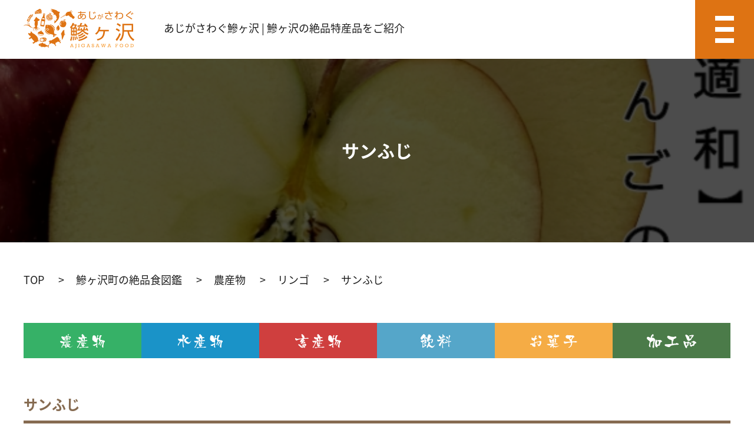

--- FILE ---
content_type: text/html; charset=UTF-8
request_url: https://ajigasawagu.com/food/1373
body_size: 12117
content:
<!doctype html>
<html dir="ltr" lang="ja" prefix="og: https://ogp.me/ns#">

<head>
	<!-- Global site tag (gtag.js) - Google Analytics -->
	<script async src="https://www.googletagmanager.com/gtag/js?id=G-RMYHW9R864"></script>
	<script>
		window.dataLayer = window.dataLayer || [];

		function gtag() {
			dataLayer.push(arguments);
		}
		gtag('js', new Date());

		gtag('config', 'G-RMYHW9R864');
	</script>

	<!-- Global site tag (gtag.js) - Google Ads: 443150969 -->
	<script async src="https://www.googletagmanager.com/gtag/js?id=AW-443150969"></script>
	<script>
		window.dataLayer = window.dataLayer || [];

		function gtag() {
			dataLayer.push(arguments);
		}
		gtag('js', new Date());

		gtag('config', 'AW-443150969');
	</script>
			<meta charset="UTF-8">
	<meta name="viewport" content="width=device-width, initial-scale=1">
	<link rel="profile" href="https://gmpg.org/xfn/11">

	<title>サンふじ - あじがさわぐ鰺ヶ沢 | 鰺ヶ沢町の絶品特産品をご紹介</title>

		<!-- All in One SEO 4.9.3 - aioseo.com -->
	<meta name="description" content="「サンふじ」とは、「ふじ」に袋がけをせずに栽培された品種で、鰺ヶ沢町で主に生産されているりんごです。 通常の「" />
	<meta name="robots" content="max-image-preview:large" />
	<meta name="author" content="あじがさわぐ管理人"/>
	<link rel="canonical" href="https://ajigasawagu.com/food/1373" />
	<meta name="generator" content="All in One SEO (AIOSEO) 4.9.3" />
		<meta property="og:locale" content="ja_JP" />
		<meta property="og:site_name" content="あじがさわぐ鰺ヶ沢 | 鰺ヶ沢町の絶品特産品をご紹介 -" />
		<meta property="og:type" content="article" />
		<meta property="og:title" content="サンふじ - あじがさわぐ鰺ヶ沢 | 鰺ヶ沢町の絶品特産品をご紹介" />
		<meta property="og:description" content="「サンふじ」とは、「ふじ」に袋がけをせずに栽培された品種で、鰺ヶ沢町で主に生産されているりんごです。 通常の「" />
		<meta property="og:url" content="https://ajigasawagu.com/food/1373" />
		<meta property="article:published_time" content="2021-10-28T04:26:55+00:00" />
		<meta property="article:modified_time" content="2021-11-03T06:33:45+00:00" />
		<meta name="twitter:card" content="summary" />
		<meta name="twitter:title" content="サンふじ - あじがさわぐ鰺ヶ沢 | 鰺ヶ沢町の絶品特産品をご紹介" />
		<meta name="twitter:description" content="「サンふじ」とは、「ふじ」に袋がけをせずに栽培された品種で、鰺ヶ沢町で主に生産されているりんごです。 通常の「" />
		<script type="application/ld+json" class="aioseo-schema">
			{"@context":"https:\/\/schema.org","@graph":[{"@type":"BlogPosting","@id":"https:\/\/ajigasawagu.com\/food\/1373#blogposting","name":"\u30b5\u30f3\u3075\u3058 - \u3042\u3058\u304c\u3055\u308f\u3050\u9c3a\u30f6\u6ca2 | \u9c3a\u30f6\u6ca2\u753a\u306e\u7d76\u54c1\u7279\u7523\u54c1\u3092\u3054\u7d39\u4ecb","headline":"\u30b5\u30f3\u3075\u3058","author":{"@id":"https:\/\/ajigasawagu.com\/author\/b90f4a15b098c23fdb09f5500d9236a6cff85154#author"},"publisher":{"@id":"https:\/\/ajigasawagu.com\/#organization"},"image":{"@type":"ImageObject","url":"https:\/\/ajigasawagu.com\/wp-content\/uploads\/2021\/10\/bc84611e35b380f9194ae30133720d4c.jpg","width":580,"height":460},"datePublished":"2021-10-28T13:26:55+09:00","dateModified":"2021-11-03T15:33:45+09:00","inLanguage":"ja","mainEntityOfPage":{"@id":"https:\/\/ajigasawagu.com\/food\/1373#webpage"},"isPartOf":{"@id":"https:\/\/ajigasawagu.com\/food\/1373#webpage"},"articleSection":"\u9c3a\u30f6\u6ca2\u753a\u306e\u7d76\u54c1\u98df\u56f3\u9451, \u30ea\u30f3\u30b4, \u8fb2\u7523\u7269"},{"@type":"BreadcrumbList","@id":"https:\/\/ajigasawagu.com\/food\/1373#breadcrumblist","itemListElement":[{"@type":"ListItem","@id":"https:\/\/ajigasawagu.com#listItem","position":1,"name":"\u30db\u30fc\u30e0","item":"https:\/\/ajigasawagu.com","nextItem":{"@type":"ListItem","@id":"https:\/\/ajigasawagu.com\/food#listItem","name":"\u9c3a\u30f6\u6ca2\u753a\u306e\u7d76\u54c1\u98df\u56f3\u9451"}},{"@type":"ListItem","@id":"https:\/\/ajigasawagu.com\/food#listItem","position":2,"name":"\u9c3a\u30f6\u6ca2\u753a\u306e\u7d76\u54c1\u98df\u56f3\u9451","item":"https:\/\/ajigasawagu.com\/food","nextItem":{"@type":"ListItem","@id":"https:\/\/ajigasawagu.com\/food\/aguri#listItem","name":"\u8fb2\u7523\u7269"},"previousItem":{"@type":"ListItem","@id":"https:\/\/ajigasawagu.com#listItem","name":"\u30db\u30fc\u30e0"}},{"@type":"ListItem","@id":"https:\/\/ajigasawagu.com\/food\/aguri#listItem","position":3,"name":"\u8fb2\u7523\u7269","item":"https:\/\/ajigasawagu.com\/food\/aguri","nextItem":{"@type":"ListItem","@id":"https:\/\/ajigasawagu.com\/food\/aguri\/apple#listItem","name":"\u30ea\u30f3\u30b4"},"previousItem":{"@type":"ListItem","@id":"https:\/\/ajigasawagu.com\/food#listItem","name":"\u9c3a\u30f6\u6ca2\u753a\u306e\u7d76\u54c1\u98df\u56f3\u9451"}},{"@type":"ListItem","@id":"https:\/\/ajigasawagu.com\/food\/aguri\/apple#listItem","position":4,"name":"\u30ea\u30f3\u30b4","item":"https:\/\/ajigasawagu.com\/food\/aguri\/apple","nextItem":{"@type":"ListItem","@id":"https:\/\/ajigasawagu.com\/food\/1373#listItem","name":"\u30b5\u30f3\u3075\u3058"},"previousItem":{"@type":"ListItem","@id":"https:\/\/ajigasawagu.com\/food\/aguri#listItem","name":"\u8fb2\u7523\u7269"}},{"@type":"ListItem","@id":"https:\/\/ajigasawagu.com\/food\/1373#listItem","position":5,"name":"\u30b5\u30f3\u3075\u3058","previousItem":{"@type":"ListItem","@id":"https:\/\/ajigasawagu.com\/food\/aguri\/apple#listItem","name":"\u30ea\u30f3\u30b4"}}]},{"@type":"Organization","@id":"https:\/\/ajigasawagu.com\/#organization","name":"\u3042\u3058\u304c\u3055\u308f\u3050\u9c3a\u30f6\u6ca2 | \u9c3a\u30f6\u6ca2\u753a\u306e\u7d76\u54c1\u7279\u7523\u54c1\u3092\u3054\u7d39\u4ecb","url":"https:\/\/ajigasawagu.com\/"},{"@type":"Person","@id":"https:\/\/ajigasawagu.com\/author\/b90f4a15b098c23fdb09f5500d9236a6cff85154#author","url":"https:\/\/ajigasawagu.com\/author\/b90f4a15b098c23fdb09f5500d9236a6cff85154","name":"\u3042\u3058\u304c\u3055\u308f\u3050\u7ba1\u7406\u4eba","image":{"@type":"ImageObject","@id":"https:\/\/ajigasawagu.com\/food\/1373#authorImage","url":"https:\/\/secure.gravatar.com\/avatar\/553bfe2ddb2a793700d543b51b74ae310c5aec26c4da9d839d99f79266047134?s=96&d=mm&r=g","width":96,"height":96,"caption":"\u3042\u3058\u304c\u3055\u308f\u3050\u7ba1\u7406\u4eba"}},{"@type":"WebPage","@id":"https:\/\/ajigasawagu.com\/food\/1373#webpage","url":"https:\/\/ajigasawagu.com\/food\/1373","name":"\u30b5\u30f3\u3075\u3058 - \u3042\u3058\u304c\u3055\u308f\u3050\u9c3a\u30f6\u6ca2 | \u9c3a\u30f6\u6ca2\u753a\u306e\u7d76\u54c1\u7279\u7523\u54c1\u3092\u3054\u7d39\u4ecb","description":"\u300c\u30b5\u30f3\u3075\u3058\u300d\u3068\u306f\u3001\u300c\u3075\u3058\u300d\u306b\u888b\u304c\u3051\u3092\u305b\u305a\u306b\u683d\u57f9\u3055\u308c\u305f\u54c1\u7a2e\u3067\u3001\u9c3a\u30f6\u6ca2\u753a\u3067\u4e3b\u306b\u751f\u7523\u3055\u308c\u3066\u3044\u308b\u308a\u3093\u3054\u3067\u3059\u3002 \u901a\u5e38\u306e\u300c","inLanguage":"ja","isPartOf":{"@id":"https:\/\/ajigasawagu.com\/#website"},"breadcrumb":{"@id":"https:\/\/ajigasawagu.com\/food\/1373#breadcrumblist"},"author":{"@id":"https:\/\/ajigasawagu.com\/author\/b90f4a15b098c23fdb09f5500d9236a6cff85154#author"},"creator":{"@id":"https:\/\/ajigasawagu.com\/author\/b90f4a15b098c23fdb09f5500d9236a6cff85154#author"},"image":{"@type":"ImageObject","url":"https:\/\/ajigasawagu.com\/wp-content\/uploads\/2021\/10\/bc84611e35b380f9194ae30133720d4c.jpg","@id":"https:\/\/ajigasawagu.com\/food\/1373\/#mainImage","width":580,"height":460},"primaryImageOfPage":{"@id":"https:\/\/ajigasawagu.com\/food\/1373#mainImage"},"datePublished":"2021-10-28T13:26:55+09:00","dateModified":"2021-11-03T15:33:45+09:00"},{"@type":"WebSite","@id":"https:\/\/ajigasawagu.com\/#website","url":"https:\/\/ajigasawagu.com\/","name":"\u3042\u3058\u304c\u3055\u308f\u3050\u9c3a\u30f6\u6ca2 | \u9c3a\u30f6\u6ca2\u753a\u306e\u7d76\u54c1\u7279\u7523\u54c1\u3092\u3054\u7d39\u4ecb","inLanguage":"ja","publisher":{"@id":"https:\/\/ajigasawagu.com\/#organization"}}]}
		</script>
		<!-- All in One SEO -->

<link rel='dns-prefetch' href='//ajax.googleapis.com' />
<link rel='dns-prefetch' href='//cdnjs.cloudflare.com' />
<link rel="alternate" title="oEmbed (JSON)" type="application/json+oembed" href="https://ajigasawagu.com/wp-json/oembed/1.0/embed?url=https%3A%2F%2Fajigasawagu.com%2Ffood%2F1373" />
<link rel="alternate" title="oEmbed (XML)" type="text/xml+oembed" href="https://ajigasawagu.com/wp-json/oembed/1.0/embed?url=https%3A%2F%2Fajigasawagu.com%2Ffood%2F1373&#038;format=xml" />
<style id='wp-img-auto-sizes-contain-inline-css'>
img:is([sizes=auto i],[sizes^="auto," i]){contain-intrinsic-size:3000px 1500px}
/*# sourceURL=wp-img-auto-sizes-contain-inline-css */
</style>
<style id='wp-block-library-inline-css'>
:root{--wp-block-synced-color:#7a00df;--wp-block-synced-color--rgb:122,0,223;--wp-bound-block-color:var(--wp-block-synced-color);--wp-editor-canvas-background:#ddd;--wp-admin-theme-color:#007cba;--wp-admin-theme-color--rgb:0,124,186;--wp-admin-theme-color-darker-10:#006ba1;--wp-admin-theme-color-darker-10--rgb:0,107,160.5;--wp-admin-theme-color-darker-20:#005a87;--wp-admin-theme-color-darker-20--rgb:0,90,135;--wp-admin-border-width-focus:2px}@media (min-resolution:192dpi){:root{--wp-admin-border-width-focus:1.5px}}.wp-element-button{cursor:pointer}:root .has-very-light-gray-background-color{background-color:#eee}:root .has-very-dark-gray-background-color{background-color:#313131}:root .has-very-light-gray-color{color:#eee}:root .has-very-dark-gray-color{color:#313131}:root .has-vivid-green-cyan-to-vivid-cyan-blue-gradient-background{background:linear-gradient(135deg,#00d084,#0693e3)}:root .has-purple-crush-gradient-background{background:linear-gradient(135deg,#34e2e4,#4721fb 50%,#ab1dfe)}:root .has-hazy-dawn-gradient-background{background:linear-gradient(135deg,#faaca8,#dad0ec)}:root .has-subdued-olive-gradient-background{background:linear-gradient(135deg,#fafae1,#67a671)}:root .has-atomic-cream-gradient-background{background:linear-gradient(135deg,#fdd79a,#004a59)}:root .has-nightshade-gradient-background{background:linear-gradient(135deg,#330968,#31cdcf)}:root .has-midnight-gradient-background{background:linear-gradient(135deg,#020381,#2874fc)}:root{--wp--preset--font-size--normal:16px;--wp--preset--font-size--huge:42px}.has-regular-font-size{font-size:1em}.has-larger-font-size{font-size:2.625em}.has-normal-font-size{font-size:var(--wp--preset--font-size--normal)}.has-huge-font-size{font-size:var(--wp--preset--font-size--huge)}.has-text-align-center{text-align:center}.has-text-align-left{text-align:left}.has-text-align-right{text-align:right}.has-fit-text{white-space:nowrap!important}#end-resizable-editor-section{display:none}.aligncenter{clear:both}.items-justified-left{justify-content:flex-start}.items-justified-center{justify-content:center}.items-justified-right{justify-content:flex-end}.items-justified-space-between{justify-content:space-between}.screen-reader-text{border:0;clip-path:inset(50%);height:1px;margin:-1px;overflow:hidden;padding:0;position:absolute;width:1px;word-wrap:normal!important}.screen-reader-text:focus{background-color:#ddd;clip-path:none;color:#444;display:block;font-size:1em;height:auto;left:5px;line-height:normal;padding:15px 23px 14px;text-decoration:none;top:5px;width:auto;z-index:100000}html :where(.has-border-color){border-style:solid}html :where([style*=border-top-color]){border-top-style:solid}html :where([style*=border-right-color]){border-right-style:solid}html :where([style*=border-bottom-color]){border-bottom-style:solid}html :where([style*=border-left-color]){border-left-style:solid}html :where([style*=border-width]){border-style:solid}html :where([style*=border-top-width]){border-top-style:solid}html :where([style*=border-right-width]){border-right-style:solid}html :where([style*=border-bottom-width]){border-bottom-style:solid}html :where([style*=border-left-width]){border-left-style:solid}html :where(img[class*=wp-image-]){height:auto;max-width:100%}:where(figure){margin:0 0 1em}html :where(.is-position-sticky){--wp-admin--admin-bar--position-offset:var(--wp-admin--admin-bar--height,0px)}@media screen and (max-width:600px){html :where(.is-position-sticky){--wp-admin--admin-bar--position-offset:0px}}

/*# sourceURL=wp-block-library-inline-css */
</style><style id='global-styles-inline-css'>
:root{--wp--preset--aspect-ratio--square: 1;--wp--preset--aspect-ratio--4-3: 4/3;--wp--preset--aspect-ratio--3-4: 3/4;--wp--preset--aspect-ratio--3-2: 3/2;--wp--preset--aspect-ratio--2-3: 2/3;--wp--preset--aspect-ratio--16-9: 16/9;--wp--preset--aspect-ratio--9-16: 9/16;--wp--preset--color--black: #000000;--wp--preset--color--cyan-bluish-gray: #abb8c3;--wp--preset--color--white: #ffffff;--wp--preset--color--pale-pink: #f78da7;--wp--preset--color--vivid-red: #cf2e2e;--wp--preset--color--luminous-vivid-orange: #ff6900;--wp--preset--color--luminous-vivid-amber: #fcb900;--wp--preset--color--light-green-cyan: #7bdcb5;--wp--preset--color--vivid-green-cyan: #00d084;--wp--preset--color--pale-cyan-blue: #8ed1fc;--wp--preset--color--vivid-cyan-blue: #0693e3;--wp--preset--color--vivid-purple: #9b51e0;--wp--preset--gradient--vivid-cyan-blue-to-vivid-purple: linear-gradient(135deg,rgb(6,147,227) 0%,rgb(155,81,224) 100%);--wp--preset--gradient--light-green-cyan-to-vivid-green-cyan: linear-gradient(135deg,rgb(122,220,180) 0%,rgb(0,208,130) 100%);--wp--preset--gradient--luminous-vivid-amber-to-luminous-vivid-orange: linear-gradient(135deg,rgb(252,185,0) 0%,rgb(255,105,0) 100%);--wp--preset--gradient--luminous-vivid-orange-to-vivid-red: linear-gradient(135deg,rgb(255,105,0) 0%,rgb(207,46,46) 100%);--wp--preset--gradient--very-light-gray-to-cyan-bluish-gray: linear-gradient(135deg,rgb(238,238,238) 0%,rgb(169,184,195) 100%);--wp--preset--gradient--cool-to-warm-spectrum: linear-gradient(135deg,rgb(74,234,220) 0%,rgb(151,120,209) 20%,rgb(207,42,186) 40%,rgb(238,44,130) 60%,rgb(251,105,98) 80%,rgb(254,248,76) 100%);--wp--preset--gradient--blush-light-purple: linear-gradient(135deg,rgb(255,206,236) 0%,rgb(152,150,240) 100%);--wp--preset--gradient--blush-bordeaux: linear-gradient(135deg,rgb(254,205,165) 0%,rgb(254,45,45) 50%,rgb(107,0,62) 100%);--wp--preset--gradient--luminous-dusk: linear-gradient(135deg,rgb(255,203,112) 0%,rgb(199,81,192) 50%,rgb(65,88,208) 100%);--wp--preset--gradient--pale-ocean: linear-gradient(135deg,rgb(255,245,203) 0%,rgb(182,227,212) 50%,rgb(51,167,181) 100%);--wp--preset--gradient--electric-grass: linear-gradient(135deg,rgb(202,248,128) 0%,rgb(113,206,126) 100%);--wp--preset--gradient--midnight: linear-gradient(135deg,rgb(2,3,129) 0%,rgb(40,116,252) 100%);--wp--preset--font-size--small: 13px;--wp--preset--font-size--medium: 20px;--wp--preset--font-size--large: 36px;--wp--preset--font-size--x-large: 42px;--wp--preset--spacing--20: 0.44rem;--wp--preset--spacing--30: 0.67rem;--wp--preset--spacing--40: 1rem;--wp--preset--spacing--50: 1.5rem;--wp--preset--spacing--60: 2.25rem;--wp--preset--spacing--70: 3.38rem;--wp--preset--spacing--80: 5.06rem;--wp--preset--shadow--natural: 6px 6px 9px rgba(0, 0, 0, 0.2);--wp--preset--shadow--deep: 12px 12px 50px rgba(0, 0, 0, 0.4);--wp--preset--shadow--sharp: 6px 6px 0px rgba(0, 0, 0, 0.2);--wp--preset--shadow--outlined: 6px 6px 0px -3px rgb(255, 255, 255), 6px 6px rgb(0, 0, 0);--wp--preset--shadow--crisp: 6px 6px 0px rgb(0, 0, 0);}:where(.is-layout-flex){gap: 0.5em;}:where(.is-layout-grid){gap: 0.5em;}body .is-layout-flex{display: flex;}.is-layout-flex{flex-wrap: wrap;align-items: center;}.is-layout-flex > :is(*, div){margin: 0;}body .is-layout-grid{display: grid;}.is-layout-grid > :is(*, div){margin: 0;}:where(.wp-block-columns.is-layout-flex){gap: 2em;}:where(.wp-block-columns.is-layout-grid){gap: 2em;}:where(.wp-block-post-template.is-layout-flex){gap: 1.25em;}:where(.wp-block-post-template.is-layout-grid){gap: 1.25em;}.has-black-color{color: var(--wp--preset--color--black) !important;}.has-cyan-bluish-gray-color{color: var(--wp--preset--color--cyan-bluish-gray) !important;}.has-white-color{color: var(--wp--preset--color--white) !important;}.has-pale-pink-color{color: var(--wp--preset--color--pale-pink) !important;}.has-vivid-red-color{color: var(--wp--preset--color--vivid-red) !important;}.has-luminous-vivid-orange-color{color: var(--wp--preset--color--luminous-vivid-orange) !important;}.has-luminous-vivid-amber-color{color: var(--wp--preset--color--luminous-vivid-amber) !important;}.has-light-green-cyan-color{color: var(--wp--preset--color--light-green-cyan) !important;}.has-vivid-green-cyan-color{color: var(--wp--preset--color--vivid-green-cyan) !important;}.has-pale-cyan-blue-color{color: var(--wp--preset--color--pale-cyan-blue) !important;}.has-vivid-cyan-blue-color{color: var(--wp--preset--color--vivid-cyan-blue) !important;}.has-vivid-purple-color{color: var(--wp--preset--color--vivid-purple) !important;}.has-black-background-color{background-color: var(--wp--preset--color--black) !important;}.has-cyan-bluish-gray-background-color{background-color: var(--wp--preset--color--cyan-bluish-gray) !important;}.has-white-background-color{background-color: var(--wp--preset--color--white) !important;}.has-pale-pink-background-color{background-color: var(--wp--preset--color--pale-pink) !important;}.has-vivid-red-background-color{background-color: var(--wp--preset--color--vivid-red) !important;}.has-luminous-vivid-orange-background-color{background-color: var(--wp--preset--color--luminous-vivid-orange) !important;}.has-luminous-vivid-amber-background-color{background-color: var(--wp--preset--color--luminous-vivid-amber) !important;}.has-light-green-cyan-background-color{background-color: var(--wp--preset--color--light-green-cyan) !important;}.has-vivid-green-cyan-background-color{background-color: var(--wp--preset--color--vivid-green-cyan) !important;}.has-pale-cyan-blue-background-color{background-color: var(--wp--preset--color--pale-cyan-blue) !important;}.has-vivid-cyan-blue-background-color{background-color: var(--wp--preset--color--vivid-cyan-blue) !important;}.has-vivid-purple-background-color{background-color: var(--wp--preset--color--vivid-purple) !important;}.has-black-border-color{border-color: var(--wp--preset--color--black) !important;}.has-cyan-bluish-gray-border-color{border-color: var(--wp--preset--color--cyan-bluish-gray) !important;}.has-white-border-color{border-color: var(--wp--preset--color--white) !important;}.has-pale-pink-border-color{border-color: var(--wp--preset--color--pale-pink) !important;}.has-vivid-red-border-color{border-color: var(--wp--preset--color--vivid-red) !important;}.has-luminous-vivid-orange-border-color{border-color: var(--wp--preset--color--luminous-vivid-orange) !important;}.has-luminous-vivid-amber-border-color{border-color: var(--wp--preset--color--luminous-vivid-amber) !important;}.has-light-green-cyan-border-color{border-color: var(--wp--preset--color--light-green-cyan) !important;}.has-vivid-green-cyan-border-color{border-color: var(--wp--preset--color--vivid-green-cyan) !important;}.has-pale-cyan-blue-border-color{border-color: var(--wp--preset--color--pale-cyan-blue) !important;}.has-vivid-cyan-blue-border-color{border-color: var(--wp--preset--color--vivid-cyan-blue) !important;}.has-vivid-purple-border-color{border-color: var(--wp--preset--color--vivid-purple) !important;}.has-vivid-cyan-blue-to-vivid-purple-gradient-background{background: var(--wp--preset--gradient--vivid-cyan-blue-to-vivid-purple) !important;}.has-light-green-cyan-to-vivid-green-cyan-gradient-background{background: var(--wp--preset--gradient--light-green-cyan-to-vivid-green-cyan) !important;}.has-luminous-vivid-amber-to-luminous-vivid-orange-gradient-background{background: var(--wp--preset--gradient--luminous-vivid-amber-to-luminous-vivid-orange) !important;}.has-luminous-vivid-orange-to-vivid-red-gradient-background{background: var(--wp--preset--gradient--luminous-vivid-orange-to-vivid-red) !important;}.has-very-light-gray-to-cyan-bluish-gray-gradient-background{background: var(--wp--preset--gradient--very-light-gray-to-cyan-bluish-gray) !important;}.has-cool-to-warm-spectrum-gradient-background{background: var(--wp--preset--gradient--cool-to-warm-spectrum) !important;}.has-blush-light-purple-gradient-background{background: var(--wp--preset--gradient--blush-light-purple) !important;}.has-blush-bordeaux-gradient-background{background: var(--wp--preset--gradient--blush-bordeaux) !important;}.has-luminous-dusk-gradient-background{background: var(--wp--preset--gradient--luminous-dusk) !important;}.has-pale-ocean-gradient-background{background: var(--wp--preset--gradient--pale-ocean) !important;}.has-electric-grass-gradient-background{background: var(--wp--preset--gradient--electric-grass) !important;}.has-midnight-gradient-background{background: var(--wp--preset--gradient--midnight) !important;}.has-small-font-size{font-size: var(--wp--preset--font-size--small) !important;}.has-medium-font-size{font-size: var(--wp--preset--font-size--medium) !important;}.has-large-font-size{font-size: var(--wp--preset--font-size--large) !important;}.has-x-large-font-size{font-size: var(--wp--preset--font-size--x-large) !important;}
/*# sourceURL=global-styles-inline-css */
</style>

<style id='classic-theme-styles-inline-css'>
/*! This file is auto-generated */
.wp-block-button__link{color:#fff;background-color:#32373c;border-radius:9999px;box-shadow:none;text-decoration:none;padding:calc(.667em + 2px) calc(1.333em + 2px);font-size:1.125em}.wp-block-file__button{background:#32373c;color:#fff;text-decoration:none}
/*# sourceURL=/wp-includes/css/classic-themes.min.css */
</style>
<link rel='stylesheet' id='ajigasawagu-style-css' href='https://ajigasawagu.com/wp-content/themes/ajigasawagu/style.css?ver=20240617070451' media='all' />
<link rel='stylesheet' id='wp-pagenavi-css' href='https://ajigasawagu.com/wp-content/plugins/wp-pagenavi/pagenavi-css.css?ver=2.70' media='all' />
<script src="//ajax.googleapis.com/ajax/libs/jquery/3.5.1/jquery.min.js?ver=3.5.1" id="jquery-js"></script>
<script src="https://cdnjs.cloudflare.com/ajax/libs/jquery-migrate/3.0.1/jquery-migrate.min.js?ver=3.0.1" id="jquery-mig-js"></script>
<link rel="https://api.w.org/" href="https://ajigasawagu.com/wp-json/" /><link rel="alternate" title="JSON" type="application/json" href="https://ajigasawagu.com/wp-json/wp/v2/posts/1373" /><link rel='shortlink' href='https://ajigasawagu.com/?p=1373' />
<link rel="pingback" href="https://ajigasawagu.com/xmlrpc.php"><style>.recentcomments a{display:inline !important;padding:0 !important;margin:0 !important;}</style><link rel="icon" href="https://ajigasawagu.com/wp-content/uploads/2021/01/cropped-fabicon-32x32.png" sizes="32x32" />
<link rel="icon" href="https://ajigasawagu.com/wp-content/uploads/2021/01/cropped-fabicon-192x192.png" sizes="192x192" />
<link rel="apple-touch-icon" href="https://ajigasawagu.com/wp-content/uploads/2021/01/cropped-fabicon-180x180.png" />
<meta name="msapplication-TileImage" content="https://ajigasawagu.com/wp-content/uploads/2021/01/cropped-fabicon-270x270.png" />
</head>

<body data-rsssl=1 class="wp-singular post-template-default single single-post postid-1373 single-format-standard wp-theme-ajigasawagu">
		<div id="page" class="site">

		<header id="masthead" class="site-header">
			<div class="nav_btn">
				<span></span>
				<span></span>
				<span></span>
			</div>
			<nav id="site-navigation" class="main-navigation">
				<div class="menu-gnavi-container"><ul id="primary-menu" class="menu"><li><a href="https://ajigasawagu.com/">TOP</a></li>
<li><a href="https://ajigasawagu.com/about">鰺ヶ沢町のご紹介</a>
<ul class="sub-menu">
	<li><a href="https://ajigasawagu.com/about/access">鰺ヶ沢町へのアクセス</a></li>
</ul>
</li>
<li><a href="https://ajigasawagu.com/food">鰺ヶ沢町の絶品食図鑑</a>
<ul class="sub-menu">
	<li><a href="https://ajigasawagu.com/food/aguri">農産物</a></li>
	<li><a href="https://ajigasawagu.com/food/marine">水産物</a></li>
	<li><a href="https://ajigasawagu.com/food/farm">畜産物</a></li>
	<li><a href="https://ajigasawagu.com/food/drink">飲料</a></li>
	<li><a href="https://ajigasawagu.com/food/processed">加工品</a></li>
	<li><a href="https://ajigasawagu.com/food/sweets">お菓子</a></li>
</ul>
</li>
<li><a href="/yado">宿泊施設一覧</a></li>
<li><a href="https://ajigasawagu.com/contact">お問合せ</a></li>
<li><a href="https://ajigasawagu.com/link">リンク集</a></li>
</ul></div>			</nav><!-- #site-navigation -->
							<div class="site-branding__etc">
					<figure><a href="https://ajigasawagu.com/"><img src="https://ajigasawagu.com/wp-content/themes/ajigasawagu/img/logo-header.svg" alt="あじがさわぐロゴ" width="188" height="70"></a></figure>
											<p class="site_description">あじがさわぐ鰺ヶ沢 | 鰺ヶ沢の絶品特産品をご紹介</p>
									</div><!-- .site-branding -->

									<div class="header_bg-wrap" style="background: url(https://ajigasawagu.com/wp-content/uploads/2021/10/bc84611e35b380f9194ae30133720d4c.jpg) no-repeat center center;background-size: cover;background-color: rgba(0,0,0,0.7);background-blend-mode: darken;">
						<h1>サンふじ</h1>					</div>

								<h1></h1>

					</header><!-- #masthead -->

					<div class="bread_wrap">
				<div class="container">
					<div class="row">
						<div class="col-xs-12">
							<div class="breadcrumb-wrap">
								<div class="breadcrumbs" typeof="BreadcrumbList" vocab="https://schema.org/">
									<span property="itemListElement" typeof="ListItem"><a property="item" typeof="WebPage" title="Go to あじがさわぐ鰺ヶ沢 | 鰺ヶ沢町の絶品特産品をご紹介." href="https://ajigasawagu.com" class="home" ><span property="name">TOP</span></a><meta property="position" content="1"></span> &gt; <span property="itemListElement" typeof="ListItem"><a property="item" typeof="WebPage" title="Go to the 鰺ヶ沢町の絶品食図鑑 category archives." href="https://ajigasawagu.com/food" class="taxonomy category" ><span property="name">鰺ヶ沢町の絶品食図鑑</span></a><meta property="position" content="2"></span> &gt; <span property="itemListElement" typeof="ListItem"><a property="item" typeof="WebPage" title="Go to the 農産物 category archives." href="https://ajigasawagu.com/food/aguri" class="taxonomy category" ><span property="name">農産物</span></a><meta property="position" content="3"></span> &gt; <span property="itemListElement" typeof="ListItem"><a property="item" typeof="WebPage" title="Go to the リンゴ category archives." href="https://ajigasawagu.com/food/aguri/apple" class="taxonomy category" ><span property="name">リンゴ</span></a><meta property="position" content="4"></span> &gt; <span property="itemListElement" typeof="ListItem"><span property="name" class="post post-post current-item">サンふじ</span><meta property="url" content="https://ajigasawagu.com/food/1373"><meta property="position" content="5"></span>								</div>
							</div>
						</div><!-- /.col-xs-12 -->
					</div><!-- /.row -->
				</div><!-- /.container -->
			</div><!-- /.bread_wrap -->
		
	<main id="primary" class="site-main container">

	<div class="food_category-all">
		<ul>
		<li><a class='aguri' href='https://ajigasawagu.com/aguri'><img src='https://ajigasawagu.com/wp-content/themes/ajigasawagu/img/aguri-title.svg' alt='農産物'></a></li><li><a class='marine' href='https://ajigasawagu.com/marine'><img src='https://ajigasawagu.com/wp-content/themes/ajigasawagu/img/marine-title.svg' alt='水産物'></a></li><li><a class='farm' href='https://ajigasawagu.com/farm'><img src='https://ajigasawagu.com/wp-content/themes/ajigasawagu/img/farm-title.svg' alt='畜産物'></a></li><li><a class='drink' href='https://ajigasawagu.com/drink'><img src='https://ajigasawagu.com/wp-content/themes/ajigasawagu/img/drink-title.svg' alt='飲料'></a></li><li><a class='sweets' href='https://ajigasawagu.com/sweets'><img src='https://ajigasawagu.com/wp-content/themes/ajigasawagu/img/sweets-title.svg' alt='お菓子'></a></li><li><a class='processed' href='https://ajigasawagu.com/processed'><img src='https://ajigasawagu.com/wp-content/themes/ajigasawagu/img/processed-title.svg' alt='加工品'></a></li>		</ul>
	</div><!-- /.food_category-all -->

		<article id="post-1373" class="post-1373 post type-post status-publish format-standard has-post-thumbnail hentry category-food category-apple category-aguri">
			<header class="entry-header">
				<h1 class="entry-title">サンふじ</h1>			</header><!-- .entry-header -->

			<div class="single-photos">
				<div class="single-photos__left">
					<img width="580" height="460" src="https://ajigasawagu.com/wp-content/uploads/2021/10/bc84611e35b380f9194ae30133720d4c.jpg" class="attachment-580x460 size-580x460 wp-post-image" alt="" id="mainImg" decoding="async" fetchpriority="high" srcset="https://ajigasawagu.com/wp-content/uploads/2021/10/bc84611e35b380f9194ae30133720d4c.jpg 580w, https://ajigasawagu.com/wp-content/uploads/2021/10/bc84611e35b380f9194ae30133720d4c-378x300.jpg 378w, https://ajigasawagu.com/wp-content/uploads/2021/10/bc84611e35b380f9194ae30133720d4c-380x300.jpg 380w" sizes="(max-width: 580px) 100vw, 580px" />				</div><!-- /.single-photos__left -->
				<div class="single-photos__right">
							<div id="subImg"class="single-photos__right--thumb">
								<img width="580" height="460" src="https://ajigasawagu.com/wp-content/uploads/2021/10/bc84611e35b380f9194ae30133720d4c.jpg" class="attachment-full size-full wp-post-image" alt="" decoding="async" srcset="https://ajigasawagu.com/wp-content/uploads/2021/10/bc84611e35b380f9194ae30133720d4c.jpg 580w, https://ajigasawagu.com/wp-content/uploads/2021/10/bc84611e35b380f9194ae30133720d4c-378x300.jpg 378w, https://ajigasawagu.com/wp-content/uploads/2021/10/bc84611e35b380f9194ae30133720d4c-380x300.jpg 380w" sizes="(max-width: 580px) 100vw, 580px" />							</div>
																						<div id="subImg"class="single-photos__right--thumb">
								<img width="580" height="460" src="https://ajigasawagu.com/wp-content/uploads/2021/10/923f87690dc86b03898af0c1646aaba2.jpg" class="attachment-full size-full" alt="" decoding="async" srcset="https://ajigasawagu.com/wp-content/uploads/2021/10/923f87690dc86b03898af0c1646aaba2.jpg 580w, https://ajigasawagu.com/wp-content/uploads/2021/10/923f87690dc86b03898af0c1646aaba2-378x300.jpg 378w, https://ajigasawagu.com/wp-content/uploads/2021/10/923f87690dc86b03898af0c1646aaba2-380x300.jpg 380w" sizes="(max-width: 580px) 100vw, 580px" />								</div>
															<div id="subImg"class="single-photos__right--thumb">
								<img width="580" height="460" src="https://ajigasawagu.com/wp-content/uploads/2021/10/a230ea5490d4954afc6342392b21b8ce.jpg" class="attachment-full size-full" alt="" decoding="async" srcset="https://ajigasawagu.com/wp-content/uploads/2021/10/a230ea5490d4954afc6342392b21b8ce.jpg 580w, https://ajigasawagu.com/wp-content/uploads/2021/10/a230ea5490d4954afc6342392b21b8ce-378x300.jpg 378w, https://ajigasawagu.com/wp-content/uploads/2021/10/a230ea5490d4954afc6342392b21b8ce-380x300.jpg 380w" sizes="(max-width: 580px) 100vw, 580px" />								</div>
															<div id="subImg"class="single-photos__right--thumb">
								<img width="580" height="460" src="https://ajigasawagu.com/wp-content/uploads/2021/10/37f5cbbf53d6c282f98e32be0aa4202a.jpg" class="attachment-full size-full" alt="" decoding="async" srcset="https://ajigasawagu.com/wp-content/uploads/2021/10/37f5cbbf53d6c282f98e32be0aa4202a.jpg 580w, https://ajigasawagu.com/wp-content/uploads/2021/10/37f5cbbf53d6c282f98e32be0aa4202a-378x300.jpg 378w, https://ajigasawagu.com/wp-content/uploads/2021/10/37f5cbbf53d6c282f98e32be0aa4202a-380x300.jpg 380w" sizes="(max-width: 580px) 100vw, 580px" />								</div>
																		</div><!-- /.single-photos__right -->
			</div><!-- /.single-photos -->

			<div class="entry-content">
				<p>「サンふじ」とは、「ふじ」に袋がけをせずに栽培された品種で、鰺ヶ沢町で主に生産されているりんごです。<br />
通常の「ふじ」に比べて太陽の光を多く浴びている分、有袋栽培の「ふじ」に比べ糖度が高く、旨味がぎっしり詰まったりんごです。<br />
甘味と酸味のバランスが丁度よく、引き締まった果肉はシャキシャキと歯ごたえも抜群です。</p>
			</div><!-- .entry-content -->

			<footer class="entry-footer">
								<div class="donation-wrap single-donation">
					<h2>ふるさと納税を活用してお取り寄せができます</h2>
					<div class="donations">

											<div class="donation">
							<a href="https://www.furusato-tax.jp/search?q=%E9%B0%BA%E3%83%B6%E6%B2%A2%E7%94%BA%E3%80%80%E3%82%B5%E3%83%B3%E3%81%B5%E3%81%98&header=1&target=1&sst=A">ふるさとチョイスへ</a>
						</div><!-- /.donation -->
											<div class="donation">
							<a href="https://search.rakuten.co.jp/search/mall/%E9%B0%BA%E3%83%B6%E6%B2%A2%E7%94%BA%E3%80%80%E3%82%B5%E3%83%B3%E3%81%B5%E3%81%98/">楽天ふるさと納税へ</a>
						</div><!-- /.donation -->
											<div class="donation">
							<a href="https://furunavi.jp/Product/Search?keyword=%E9%B0%BA%E3%83%B6%E6%B2%A2%E7%94%BA%20%E3%82%B5%E3%83%B3%E3%81%B5%E3%81%98">ふるなびへ</a>
						</div><!-- /.donation -->
											<div class="donation">
							<a href="https://26p.jp/products?query=%E9%B0%BA%E3%83%B6%E6%B2%A2%E7%94%BA%E3%80%80%E3%82%B5%E3%83%B3%E3%81%B5%E3%81%98">ふるさとプレミアムへ</a>
						</div><!-- /.donation -->
											<div class="donation">
							<a href="https://furusato.wowma.jp/products/list.php?search_word=%E9%B0%BA%E3%83%B6%E6%B2%A2%E7%94%BA%E3%80%80%E3%82%B5%E3%83%B3%E3%81%B5%E3%81%98&search_price=">auPayへ</a>
						</div><!-- /.donation -->
											<div class="donation">
							<a href="https://furusato.saisoncard.co.jp/products/list.php?transactionid=17bc220477eaed8fb4c78ee1142d5416b75edf93&mode=search&name=%E9%B0%BA%E3%83%B6%E6%B2%A2%E7%94%BA%E3%80%80%E7%8E%8B%E6%9E%97">セゾンのふるさと納税へ</a>
						</div><!-- /.donation -->
										</div><!-- /.donations -->
				</div><!-- /.donation-wrap -->
				
									<div class="donation-wrap single-producer">
					<h2>生産者のご紹介</h2>
															<div class="producers">
						<div class="producer__left">
							<figure><img width="580" height="460" src="https://ajigasawagu.com/wp-content/uploads/2021/10/2dd4c2bd2aba70a1b54fefb44d627009.jpg" class="attachment-full size-full" alt="" decoding="async" srcset="https://ajigasawagu.com/wp-content/uploads/2021/10/2dd4c2bd2aba70a1b54fefb44d627009.jpg 580w, https://ajigasawagu.com/wp-content/uploads/2021/10/2dd4c2bd2aba70a1b54fefb44d627009-378x300.jpg 378w, https://ajigasawagu.com/wp-content/uploads/2021/10/2dd4c2bd2aba70a1b54fefb44d627009-380x300.jpg 380w" sizes="(max-width: 580px) 100vw, 580px" /></figure>
						</div><!-- /.producer__left -->
						<div class="producer__right">
							<h3>さいきち農園</h3>
							<p>さいきち農園は、明治時代の農家から始まった4代目で、農園全体の広さは8.2ヘクタールです。大正10(1921)年から始めたりんご栽培が主力商品です。昼夜の激しい寒暖差、秀峰岩木山の麓、自然高菜鯵ケ沢町で太陽の恵みいっぱいに育てたりんごを是非お召し上がりください。</p>
							<ul>
								<li>店舗住所：〒038-2702　青森県鰺ヶ沢町大字建石町餅の沢12-4（<a href="javascript:;" onclick="window.open('https://maps.google.co.jp/maps?q='+encodeURI('青森県鰺ヶ沢町大字建石町餅の沢12-4'));return false;">Google Map</a>）</li>
								<li>電話番号：0173-72-1377</li>
								<li>WEBサイト：<a href="https://saikichi.net/">https://saikichi.net/</a></li>
							</ul>
						</div><!-- /.producer__right -->
						</div><!-- /.producers -->
					
															<div class="producers">
						<div class="producer__left">
							<figure><img width="580" height="460" src="https://ajigasawagu.com/wp-content/uploads/2021/10/8f506c58bff12d6f1dcf54b81ab68161-1.jpg" class="attachment-full size-full" alt="" decoding="async" srcset="https://ajigasawagu.com/wp-content/uploads/2021/10/8f506c58bff12d6f1dcf54b81ab68161-1.jpg 580w, https://ajigasawagu.com/wp-content/uploads/2021/10/8f506c58bff12d6f1dcf54b81ab68161-1-378x300.jpg 378w, https://ajigasawagu.com/wp-content/uploads/2021/10/8f506c58bff12d6f1dcf54b81ab68161-1-380x300.jpg 380w" sizes="(max-width: 580px) 100vw, 580px" /></figure>
						</div><!-- /.producer__left -->
						<div class="producer__right">
							<h3>西樹園</h3>
							<p>お客様の「美味しい」のために<br />
<br />
「美味しい」ただその一言が聞ければいい。生産者として求め続けるのはそれだけ。<br />
日が昇る前から、日が沈むまで。<br />
太陽と土の家族の手で、お客様の「美味しい」のために。<br />
失敗と成功を繰り返し、3歩進んでは2歩下がる。<br />
でも、各日に前に進み続ける。そんな農家でありたい。<br />
<br />
西樹園　神文人</p>
							<ul>
								<li>店舗住所：　（<a href="javascript:;" onclick="window.open('https://maps.google.co.jp/maps?q='+encodeURI(''));return false;">Google Map</a>）</li>
								<li>電話番号：</li>
								<li>WEBサイト：<a href=""></a></li>
							</ul>
						</div><!-- /.producer__right -->
						</div><!-- /.producers -->
					
															<div class="producers">
						<div class="producer__left">
							<figure><img width="580" height="460" src="https://ajigasawagu.com/wp-content/uploads/2021/10/e99f18b89c48ef867c0807d8e3a87766.jpg" class="attachment-full size-full" alt="" decoding="async" srcset="https://ajigasawagu.com/wp-content/uploads/2021/10/e99f18b89c48ef867c0807d8e3a87766.jpg 580w, https://ajigasawagu.com/wp-content/uploads/2021/10/e99f18b89c48ef867c0807d8e3a87766-378x300.jpg 378w, https://ajigasawagu.com/wp-content/uploads/2021/10/e99f18b89c48ef867c0807d8e3a87766-380x300.jpg 380w" sizes="(max-width: 580px) 100vw, 580px" /></figure>
						</div><!-- /.producer__left -->
						<div class="producer__right">
							<h3>木村りんご園</h3>
							<p></p>
							<ul>
								<li>店舗住所：　（<a href="javascript:;" onclick="window.open('https://maps.google.co.jp/maps?q='+encodeURI(''));return false;">Google Map</a>）</li>
								<li>電話番号：</li>
								<li>WEBサイト：<a href=""></a></li>
							</ul>
						</div><!-- /.producer__right -->
						</div><!-- /.producers -->
					
															<div class="producers">
						<div class="producer__left">
							<figure></figure>
						</div><!-- /.producer__left -->
						<div class="producer__right">
							<h3>ヒバリノ園</h3>
							<p></p>
							<ul>
								<li>店舗住所：　（<a href="javascript:;" onclick="window.open('https://maps.google.co.jp/maps?q='+encodeURI(''));return false;">Google Map</a>）</li>
								<li>電話番号：</li>
								<li>WEBサイト：<a href=""></a></li>
							</ul>
						</div><!-- /.producer__right -->
						</div><!-- /.producers -->
					
															<div class="producers">
						<div class="producer__left">
							<figure><img width="580" height="460" src="https://ajigasawagu.com/wp-content/uploads/2021/10/1abb160c8b376c79f476d041f1c51447.jpg" class="attachment-full size-full" alt="" decoding="async" srcset="https://ajigasawagu.com/wp-content/uploads/2021/10/1abb160c8b376c79f476d041f1c51447.jpg 580w, https://ajigasawagu.com/wp-content/uploads/2021/10/1abb160c8b376c79f476d041f1c51447-378x300.jpg 378w, https://ajigasawagu.com/wp-content/uploads/2021/10/1abb160c8b376c79f476d041f1c51447-380x300.jpg 380w" sizes="(max-width: 580px) 100vw, 580px" /></figure>
						</div><!-- /.producer__left -->
						<div class="producer__right">
							<h3>megumi farm</h3>
							<p>【megumi farmの特徴】<br />
①美味しさ追求　葉を取らない栽培<br />
　真っ赤なりんごにするため収穫前にりんごの周りの葉をとる栽培方法が一般的ですが、葉は栄養と甘みを蓄える大事な役目があります。なるべく葉を取らずりんごが熟すギリギリまで木にならせ、太陽の恵みを一杯浴びた美味しいりんご作りを目指しています。<br />
②カラダと環境を大切にしたりんごづくり<br />
　農薬はなるべく削減し除草剤は一切使っていません。摘果作業は全ての果実をチェックするため大変時間がかかり、最近では薬（摘果剤）で行えるようになっています。当園は摘果剤に頼ることなく全て手作業で果実を選んでいます。<br />
③りんごの分析検査を行い、安全安心を確認<br />
・昨年結果：放射能（放射線ヨウ素・放射性セシウム）検出なし。残留農薬（131項目） 検出なし。※今年も年末に検査予定（今年も昨年と同じような栽培方法です）<br />
④りんごジュースに落ちたりんごは一切使わず、旬の時期に収穫した良いりんごだけを厳選して搾っています<br />
⑤りんごジュースは鰺ヶ沢町産りんご100％、酸化防止剤や水など一切加えず、りんご本来の香り味わいを楽しめます<br />
⑥スマート農業導入…草刈りロボットを導入しています。</p>
							<ul>
								<li>店舗住所：　（<a href="javascript:;" onclick="window.open('https://maps.google.co.jp/maps?q='+encodeURI(''));return false;">Google Map</a>）</li>
								<li>電話番号：</li>
								<li>WEBサイト：<a href=""></a></li>
							</ul>
						</div><!-- /.producer__right -->
						</div><!-- /.producers -->
					
									</div><!-- /.producer-wrap -->
				
				
								<div class="link-back"><a href="https://ajigasawagu.com/food">一覧へ戻る</a></div><!-- /.link-back -->

			</footer><!-- .entry-footer -->
		</article><!-- #post-1373 -->
	</main><!-- #main -->



<footer id="colophon" class="site-footer">
	<div class="delicious_ajigasawa">
		<h2><img src="https://ajigasawagu.com/wp-content/themes/ajigasawagu/img/footer-delicious_ajigasawa_title.svg" alt="おいしい鯵ヶ沢へ旅に出よう" width="658" height="103"></h2>
		<p>鰺ヶ沢町には、リゾートホテルから民宿など、さまざまなタイプの宿泊施設があります。<br />
また各宿泊施設では鰺ヶ沢ならではのお食事も楽しめますので、ぜひご利用ください。</p>
	</div>
	<div class="footer-hotels-wrap">
					<h2><img src="https://ajigasawagu.com/wp-content/themes/ajigasawagu/img/footer-hotel_title.svg" alt="鯵ヶ沢の宿泊施設のご紹介Ï" width="860" height="170"></h2>
				<div class="footer-hotels">
																		<div class="footer-hotel">
						<figure>
							<a href="https://ajigasawagu.com/yado/71">
								<img width="378" height="300" src="https://ajigasawagu.com/wp-content/uploads/2020/12/granm.jpg" class="attachment-380x300x size-380x300x wp-post-image" alt="" decoding="async" loading="lazy" srcset="https://ajigasawagu.com/wp-content/uploads/2020/12/granm.jpg 580w, https://ajigasawagu.com/wp-content/uploads/2020/12/granm-300x238.jpg 300w" sizes="auto, (max-width: 378px) 100vw, 378px" />								<div class="mask">
									<div class="caption">詳しく見る</div>
								</div>
							</a>
						</figure>
						<a href="https://ajigasawagu.com/yado/71">
							<figcaption>鰺ヶ沢温泉 ホテルグランメール山海荘</figcaption>
						</a>
					</div>
									<div class="footer-hotel">
						<figure>
							<a href="https://ajigasawagu.com/yado/76">
								<img width="378" height="300" src="https://ajigasawagu.com/wp-content/uploads/2021/01/suigun1.jpg" class="attachment-380x300x size-380x300x wp-post-image" alt="" decoding="async" loading="lazy" srcset="https://ajigasawagu.com/wp-content/uploads/2021/01/suigun1.jpg 580w, https://ajigasawagu.com/wp-content/uploads/2021/01/suigun1-300x238.jpg 300w" sizes="auto, (max-width: 378px) 100vw, 378px" />								<div class="mask">
									<div class="caption">詳しく見る</div>
								</div>
							</a>
						</figure>
						<a href="https://ajigasawagu.com/yado/76">
							<figcaption>鰺ヶ沢温泉 水軍の宿</figcaption>
						</a>
					</div>
									<div class="footer-hotel">
						<figure>
							<a href="https://ajigasawagu.com/yado/77">
								<img width="378" height="300" src="https://ajigasawagu.com/wp-content/uploads/2021/01/rokkuuddo.jpg" class="attachment-380x300x size-380x300x wp-post-image" alt="" decoding="async" loading="lazy" srcset="https://ajigasawagu.com/wp-content/uploads/2021/01/rokkuuddo.jpg 580w, https://ajigasawagu.com/wp-content/uploads/2021/01/rokkuuddo-300x238.jpg 300w" sizes="auto, (max-width: 378px) 100vw, 378px" />								<div class="mask">
									<div class="caption">詳しく見る</div>
								</div>
							</a>
						</figure>
						<a href="https://ajigasawagu.com/yado/77">
							<figcaption>鰺ヶ沢高原温泉 ロックウッド・ホテル＆スパ</figcaption>
						</a>
					</div>
									<div class="footer-hotel">
						<figure>
							<a href="https://ajigasawagu.com/yado/78">
								<img width="378" height="300" src="https://ajigasawagu.com/wp-content/uploads/2021/01/akabane.jpg" class="attachment-380x300x size-380x300x wp-post-image" alt="" decoding="async" loading="lazy" srcset="https://ajigasawagu.com/wp-content/uploads/2021/01/akabane.jpg 580w, https://ajigasawagu.com/wp-content/uploads/2021/01/akabane-300x238.jpg 300w" sizes="auto, (max-width: 378px) 100vw, 378px" />								<div class="mask">
									<div class="caption">詳しく見る</div>
								</div>
							</a>
						</figure>
						<a href="https://ajigasawagu.com/yado/78">
							<figcaption>民宿東洋赤羽</figcaption>
						</a>
					</div>
									<div class="footer-hotel">
						<figure>
							<a href="https://ajigasawagu.com/yado/79">
								<img width="378" height="300" src="https://ajigasawagu.com/wp-content/uploads/2021/01/ono1.jpg" class="attachment-380x300x size-380x300x wp-post-image" alt="" decoding="async" loading="lazy" srcset="https://ajigasawagu.com/wp-content/uploads/2021/01/ono1.jpg 580w, https://ajigasawagu.com/wp-content/uploads/2021/01/ono1-300x238.jpg 300w" sizes="auto, (max-width: 378px) 100vw, 378px" />								<div class="mask">
									<div class="caption">詳しく見る</div>
								</div>
							</a>
						</figure>
						<a href="https://ajigasawagu.com/yado/79">
							<figcaption>尾野旅館</figcaption>
						</a>
					</div>
									<div class="footer-hotel">
						<figure>
							<a href="https://ajigasawagu.com/yado/80">
								<img width="378" height="300" src="https://ajigasawagu.com/wp-content/uploads/2021/01/kumanoyu.jpg" class="attachment-380x300x size-380x300x wp-post-image" alt="" decoding="async" loading="lazy" srcset="https://ajigasawagu.com/wp-content/uploads/2021/01/kumanoyu.jpg 580w, https://ajigasawagu.com/wp-content/uploads/2021/01/kumanoyu-300x238.jpg 300w" sizes="auto, (max-width: 378px) 100vw, 378px" />								<div class="mask">
									<div class="caption">詳しく見る</div>
								</div>
							</a>
						</figure>
						<a href="https://ajigasawagu.com/yado/80">
							<figcaption>熊の湯温泉</figcaption>
						</a>
					</div>
									<div class="footer-hotel">
						<figure>
							<a href="https://ajigasawagu.com/yado/81">
								<img width="378" height="300" src="https://ajigasawagu.com/wp-content/uploads/2021/01/roguhausu.jpg" class="attachment-380x300x size-380x300x wp-post-image" alt="" decoding="async" loading="lazy" srcset="https://ajigasawagu.com/wp-content/uploads/2021/01/roguhausu.jpg 580w, https://ajigasawagu.com/wp-content/uploads/2021/01/roguhausu-300x238.jpg 300w" sizes="auto, (max-width: 378px) 100vw, 378px" />								<div class="mask">
									<div class="caption">詳しく見る</div>
								</div>
							</a>
						</figure>
						<a href="https://ajigasawagu.com/yado/81">
							<figcaption>鰺ヶ沢キャンピングパーク（長平青少年旅行村）</figcaption>
						</a>
					</div>
													</div>

		<div class="footer-hotel-detail"><a href="https://ajigasawagu.com/yado/">宿泊施設の詳細・一覧はこちら</a></div>
	</div>

	
			<div id="to_top"></div><!-- /#to_top -->
		<p id="hirametodukedon" class=""><a href="#page"><img src="https://ajigasawagu.com/wp-content/themes/ajigasawagu/img/hirametodukedon.svg" alt="" class="" width="206" height="409"></a></p>
		<div class="site-info">
			<div class="container footer-wrap">
				<div class="footer-logo">
					<a href="https://ajigasawagu.com/"><img src="https://ajigasawagu.com/wp-content/themes/ajigasawagu/img/footer-logo.svg" alt="鯵ヶ沢ロゴ" width="243" height="90"></a>
				</div>
				<div class="footer-sitemap">
					<ul>
						<li><a href="https://ajigasawagu.com/">TOP</a></li>
						<li><a href="https://ajigasawagu.com/about/">鰺ヶ沢町のご紹介</a></li>
						<li><a href="https://ajigasawagu.com/about/access/">-アクセスマップ</a></li>
						<li><a href="https://ajigasawagu.com/yado/">鰺ヶ沢町の宿泊施設一覧</a></li>
						<li><a href="https://ajigasawagu.com/sitemap/">サイトマップ</a></li>
						<li><a href="https://ajigasawagu.com/privacy-policy/">個人情報保護方針</a></li>
						<li><a href="https://ajigasawagu.com/sitepolicy/">サイトポリシー</a></li>
						<li><a href="https://ajigasawagu.com/link/">リンク集</a></li>
					</ul>
				</div>
				<div class="footer-sitemap">
					<ul>
						<li><a href="https://ajigasawagu.com/food/">鰺ヶ沢町の絶品食図鑑</a></li>
						<li><a href="https://ajigasawagu.com/food/aguri/">-農産物</a></li>
						<li><a href="https://ajigasawagu.com/food/marine/">-海産物</a></li>
						<li><a href="https://ajigasawagu.com/food/farm/">-畜産物</a></li>
						<li><a href="https://ajigasawagu.com/food/drink/">-飲料</a></li>
						<li><a href="https://ajigasawagu.com/food/processed/">-加工品</a></li>
						<li><a href="https://ajigasawagu.com/food/sweets/">-お菓子</a></li>

					</ul>
				</div>
				<div class="footer-banner">
					<figure><a href="http://www.ajiiku.jp/"><img src="https://ajigasawagu.com/wp-content/themes/ajigasawagu/img/footer-banner1.jpg" alt="バナー" width="230" height="60"></a></figure>
					<figure><a href="https://www.youtube.com/channel/UCe1JHmJ2coW7qJedX1Ky8Hw/"><img src="https://ajigasawagu.com/wp-content/themes/ajigasawagu/img/footer-banner2.jpg" alt="バナー" width="230" height="60"></a></figure>
					<figure><a href="https://twitter.com/ajigasawatown"><img src="https://ajigasawagu.com/wp-content/themes/ajigasawagu/img/footer-banner3.jpg" alt="バナー" width="230" height="60"></a></figure>
				</div>
			</div>
			<div class="copy"><small>(C) 青森県鰺ヶ沢町特産品ポータルサイト「あじがさわぐ鯵ヶ沢」 All Rights Reserved.</small></div>
		</div><!-- .site-info -->
	</footer><!-- #colophon -->
</div><!-- #page -->

<script type="speculationrules">
{"prefetch":[{"source":"document","where":{"and":[{"href_matches":"/*"},{"not":{"href_matches":["/wp-*.php","/wp-admin/*","/wp-content/uploads/*","/wp-content/*","/wp-content/plugins/*","/wp-content/themes/ajigasawagu/*","/*\\?(.+)"]}},{"not":{"selector_matches":"a[rel~=\"nofollow\"]"}},{"not":{"selector_matches":".no-prefetch, .no-prefetch a"}}]},"eagerness":"conservative"}]}
</script>
<script src="https://ajigasawagu.com/wp-content/themes/ajigasawagu/js/jquery.autoKana.js?ver=1.0.0" id="autokana-js"></script>
<script src="https://ajigasawagu.com/wp-content/themes/ajigasawagu/js/navigation.js?ver=1.0.0" id="ajigasawagu-navigation-js"></script>
<script src="https://ajigasawagu.com/wp-includes/js/comment-reply.min.js?ver=6.9" id="comment-reply-js" async data-wp-strategy="async" fetchpriority="low"></script>
<script src="https://ajigasawagu.com/wp-content/themes/ajigasawagu/js/customizer.js"></script>
<script src="//instant.page/5.1.0" type="module" integrity="sha384-by67kQnR+pyfy8yWP4kPO12fHKRLHZPfEsiSXR8u2IKcTdxD805MGUXBzVPnkLHw"></script>
</body>

</html>


--- FILE ---
content_type: text/css
request_url: https://ajigasawagu.com/wp-content/themes/ajigasawagu/style.css?ver=20240617070451
body_size: 20825
content:
@charset "UTF-8";
/*!
Theme Name: ajigasawagu
Theme URI: http://underscores.me/
Author: Underscores.me
Author URI: http://underscores.me/
Description: Description
Version: 1.0.0
Tested up to: 5.4
Requires PHP: 5.6
License: GNU General Public License v2 or later
License URI: LICENSE
Text Domain: ajigasawagu
*/
@import url("https://fonts.googleapis.com/css2?family=Contrail+One&display=swap");
*,
*::before,
*::after {
  box-sizing: border-box;
}

ul[class],
ol[class] {
  padding: 0;
}

body,
h1,
h2,
h3,
h4,
p,
ul[class],
ol[class],
figure,
blockquote,
dl,
dd {
  margin: 0;
}

html {
  scroll-behavior: smooth;
}

body {
  min-height: 100vh;
  text-rendering: optimizeSpeed;
  line-height: 1.5;
}

ul[class],
ol[class] {
  list-style: none;
}

a:not([class]) {
  -webkit-text-decoration-skip: ink;
          text-decoration-skip-ink: auto;
}

img {
  max-width: 100%;
  display: block;
}

article > * + * {
  margin-top: 1em;
}

input,
button,
textarea,
select {
  font: inherit;
}

img:not([alt]) {
  filter: blur(10px);
}

@media (prefers-reduced-motion: reduce) {
  * {
    -webkit-animation-duration: 0.01ms !important;
            animation-duration: 0.01ms !important;
    -webkit-animation-iteration-count: 1 !important;
            animation-iteration-count: 1 !important;
    transition-duration: 0.01ms !important;
    scroll-behavior: auto !important;
  }
}
.container {
  margin-right: auto;
  margin-left: auto;
}

.container-fluid {
  margin-right: auto;
  margin-left: auto;
  padding-right: 2rem;
  padding-left: 2rem;
}

.row {
  box-sizing: border-box;
  display: flex;
  flex: 0 1 auto;
  flex-direction: row;
  flex-wrap: wrap;
  margin-right: -0.5rem;
  margin-left: -0.5rem;
}
.row.no-gap {
  margin: 0;
}
.row.no-gap div[class^=col-] {
  padding: 0;
}
.row.gap15 {
  margin-right: -7.5px;
  margin-left: -7.5px;
}
.row.gap15 div[class^=col-] {
  padding-right: 7.5px;
  padding-left: 7.5px;
}
.row.gap20 {
  margin-right: -10px;
  margin-left: -10px;
}
.row.gap20 div[class^=col-] {
  padding-right: 10px;
  padding-left: 10px;
}
.row.gap30 {
  margin-right: -15px;
  margin-left: -15px;
}
.row.gap30 div[class^=col-] {
  padding-right: 15px;
  padding-left: 15px;
}
.row.gap40 {
  margin-right: -20px;
  margin-left: -20px;
}
.row.gap40 div[class^=col-] {
  padding-right: 20px;
  padding-left: 20px;
}
.row.gap80 {
  margin-right: -40px;
  margin-left: -40px;
}
.row.gap80 div[class^=col-] {
  padding-right: 40px;
  padding-left: 40px;
}
.row.reverse {
  flex-direction: row-reverse;
}

.col.reverse {
  flex-direction: column-reverse;
}

.col-xs,
.col-xs-1,
.col-xs-10,
.col-xs-11,
.col-xs-12,
.col-xs-2,
.col-xs-3,
.col-xs-4,
.col-xs-5,
.col-xs-6,
.col-xs-7,
.col-xs-8,
.col-xs-9,
.col-xs-offset-0,
.col-xs-offset-1,
.col-xs-offset-10,
.col-xs-offset-11,
.col-xs-offset-12,
.col-xs-offset-2,
.col-xs-offset-3,
.col-xs-offset-4,
.col-xs-offset-5,
.col-xs-offset-6,
.col-xs-offset-7,
.col-xs-offset-8,
.col-xs-offset-9 {
  box-sizing: border-box;
  flex: 0 0 auto;
  padding-right: 0.5rem;
  padding-left: 0.5rem;
}

.col-xs {
  flex-grow: 1;
  flex-basis: 0;
  max-width: 100%;
}

.col-xs-1 {
  flex-basis: 8.33333333%;
  max-width: 8.33333%;
}

.col-xs-2 {
  flex-basis: 16.66666667%;
  max-width: 16.66667%;
}

.col-xs-3 {
  flex-basis: 25%;
  max-width: 25%;
}

.col-xs-4 {
  flex-basis: 33.33333333%;
  max-width: 33.33333%;
}

.col-xs-5 {
  flex-basis: 41.66666667%;
  max-width: 41.66667%;
}

.col-xs-6 {
  flex-basis: 50%;
  max-width: 50%;
}

.col-xs-7 {
  flex-basis: 58.33333333%;
  max-width: 58.33333%;
}

.col-xs-8 {
  flex-basis: 66.66666667%;
  max-width: 66.66667%;
}

.col-xs-9 {
  flex-basis: 75%;
  max-width: 75%;
}

.col-xs-10 {
  flex-basis: 83.33333333%;
  max-width: 83.33333%;
}

.col-xs-11 {
  flex-basis: 91.66666667%;
  max-width: 91.66667%;
}

.col-xs-12 {
  flex-basis: 100%;
  max-width: 100%;
}

.col-xs-offset-0 {
  margin-left: 0;
}

.col-xs-offset-1 {
  margin-left: 8.33333%;
}

.col-xs-offset-2 {
  margin-left: 16.66667%;
}

.col-xs-offset-3 {
  margin-left: 25%;
}

.col-xs-offset-4 {
  margin-left: 33.33333%;
}

.col-xs-offset-5 {
  margin-left: 41.66667%;
}

.col-xs-offset-6 {
  margin-left: 50%;
}

.col-xs-offset-7 {
  margin-left: 58.33333%;
}

.col-xs-offset-8 {
  margin-left: 66.66667%;
}

.col-xs-offset-9 {
  margin-left: 75%;
}

.col-xs-offset-10 {
  margin-left: 83.33333%;
}

.col-xs-offset-11 {
  margin-left: 91.66667%;
}

.start-xs {
  justify-content: flex-start;
  text-align: start;
}

.center-xs {
  justify-content: center;
  text-align: center;
}

.end-xs {
  justify-content: flex-end;
  text-align: end;
}

.top-xs {
  align-items: flex-start;
}

.middle-xs {
  align-items: center;
}

.bottom-xs {
  align-items: flex-end;
}

.around-xs {
  justify-content: space-around;
}

.between-xs {
  justify-content: space-between;
}

.first-xs {
  order: -1;
}

.last-xs {
  order: 1;
}

@media only screen and (min-width: 48em) {
  .container {
    width: 49rem;
  }
  .col-sm,
  .col-sm-1,
  .col-sm-10,
  .col-sm-11,
  .col-sm-12,
  .col-sm-2,
  .col-sm-3,
  .col-sm-4,
  .col-sm-5,
  .col-sm-6,
  .col-sm-7,
  .col-sm-8,
  .col-sm-9,
  .col-sm-offset-0,
  .col-sm-offset-1,
  .col-sm-offset-10,
  .col-sm-offset-11,
  .col-sm-offset-12,
  .col-sm-offset-2,
  .col-sm-offset-3,
  .col-sm-offset-4,
  .col-sm-offset-5,
  .col-sm-offset-6,
  .col-sm-offset-7,
  .col-sm-offset-8,
  .col-sm-offset-9 {
    box-sizing: border-box;
    flex: 0 0 auto;
    padding-right: 0.5rem;
    padding-left: 0.5rem;
  }
  .col-sm {
    flex-grow: 1;
    flex-basis: 0;
    max-width: 100%;
  }
  .col-sm-1 {
    flex-basis: 8.33333333%;
    max-width: 8.33333%;
  }
  .col-sm-2 {
    flex-basis: 16.66666667%;
    max-width: 16.66667%;
  }
  .col-sm-3 {
    flex-basis: 25%;
    max-width: 25%;
  }
  .col-sm-4 {
    flex-basis: 33.33333333%;
    max-width: 33.33333%;
  }
  .col-sm-5 {
    flex-basis: 41.66666667%;
    max-width: 41.66667%;
  }
  .col-sm-6 {
    flex-basis: 50%;
    max-width: 50%;
  }
  .col-sm-7 {
    flex-basis: 58.33333333%;
    max-width: 58.33333%;
  }
  .col-sm-8 {
    flex-basis: 66.66666667%;
    max-width: 66.66667%;
  }
  .col-sm-9 {
    flex-basis: 75%;
    max-width: 75%;
  }
  .col-sm-10 {
    flex-basis: 83.33333333%;
    max-width: 83.33333%;
  }
  .col-sm-11 {
    flex-basis: 91.66666667%;
    max-width: 91.66667%;
  }
  .col-sm-12 {
    flex-basis: 100%;
    max-width: 100%;
  }
  .col-sm-offset-0 {
    margin-left: 0;
  }
  .col-sm-offset-1 {
    margin-left: 8.33333%;
  }
  .col-sm-offset-2 {
    margin-left: 16.66667%;
  }
  .col-sm-offset-3 {
    margin-left: 25%;
  }
  .col-sm-offset-4 {
    margin-left: 33.33333%;
  }
  .col-sm-offset-5 {
    margin-left: 41.66667%;
  }
  .col-sm-offset-6 {
    margin-left: 50%;
  }
  .col-sm-offset-7 {
    margin-left: 58.33333%;
  }
  .col-sm-offset-8 {
    margin-left: 66.66667%;
  }
  .col-sm-offset-9 {
    margin-left: 75%;
  }
  .col-sm-offset-10 {
    margin-left: 83.33333%;
  }
  .col-sm-offset-11 {
    margin-left: 91.66667%;
  }
  .start-sm {
    justify-content: flex-start;
    text-align: start;
  }
  .center-sm {
    justify-content: center;
    text-align: center;
  }
  .end-sm {
    justify-content: flex-end;
    text-align: end;
  }
  .top-sm {
    align-items: flex-start;
  }
  .middle-sm {
    align-items: center;
  }
  .bottom-sm {
    align-items: flex-end;
  }
  .around-sm {
    justify-content: space-around;
  }
  .between-sm {
    justify-content: space-between;
  }
  .first-sm {
    order: -1;
  }
  .last-sm {
    order: 1;
  }
}
@media only screen and (min-width: 64em) {
  .container {
    width: 65rem;
  }
  .col-md,
  .col-md-1,
  .col-md-10,
  .col-md-11,
  .col-md-12,
  .col-md-2,
  .col-md-3,
  .col-md-4,
  .col-md-5,
  .col-md-6,
  .col-md-7,
  .col-md-8,
  .col-md-9,
  .col-md-offset-0,
  .col-md-offset-1,
  .col-md-offset-10,
  .col-md-offset-11,
  .col-md-offset-12,
  .col-md-offset-2,
  .col-md-offset-3,
  .col-md-offset-4,
  .col-md-offset-5,
  .col-md-offset-6,
  .col-md-offset-7,
  .col-md-offset-8,
  .col-md-offset-9 {
    box-sizing: border-box;
    flex: 0 0 auto;
    padding-right: 0.5rem;
    padding-left: 0.5rem;
  }
  .col-md {
    flex-grow: 1;
    flex-basis: 0;
    max-width: 100%;
  }
  .col-md-1 {
    flex-basis: 8.33333333%;
    max-width: 8.33333%;
  }
  .col-md-2 {
    flex-basis: 16.66666667%;
    max-width: 16.66667%;
  }
  .col-md-3 {
    flex-basis: 25%;
    max-width: 25%;
  }
  .col-md-4 {
    flex-basis: 33.33333333%;
    max-width: 33.33333%;
  }
  .col-md-5 {
    flex-basis: 41.66666667%;
    max-width: 41.66667%;
  }
  .col-md-6 {
    flex-basis: 50%;
    max-width: 50%;
  }
  .col-md-7 {
    flex-basis: 58.33333333%;
    max-width: 58.33333%;
  }
  .col-md-8 {
    flex-basis: 66.66666667%;
    max-width: 66.66667%;
  }
  .col-md-9 {
    flex-basis: 75%;
    max-width: 75%;
  }
  .col-md-10 {
    flex-basis: 83.33333333%;
    max-width: 83.33333%;
  }
  .col-md-11 {
    flex-basis: 91.66666667%;
    max-width: 91.66667%;
  }
  .col-md-12 {
    flex-basis: 100%;
    max-width: 100%;
  }
  .col-md-offset-0 {
    margin-left: 0;
  }
  .col-md-offset-1 {
    margin-left: 8.33333%;
  }
  .col-md-offset-2 {
    margin-left: 16.66667%;
  }
  .col-md-offset-3 {
    margin-left: 25%;
  }
  .col-md-offset-4 {
    margin-left: 33.33333%;
  }
  .col-md-offset-5 {
    margin-left: 41.66667%;
  }
  .col-md-offset-6 {
    margin-left: 50%;
  }
  .col-md-offset-7 {
    margin-left: 58.33333%;
  }
  .col-md-offset-8 {
    margin-left: 66.66667%;
  }
  .col-md-offset-9 {
    margin-left: 75%;
  }
  .col-md-offset-10 {
    margin-left: 83.33333%;
  }
  .col-md-offset-11 {
    margin-left: 91.66667%;
  }
  .start-md {
    justify-content: flex-start;
    text-align: start;
  }
  .center-md {
    justify-content: center;
    text-align: center;
  }
  .end-md {
    justify-content: flex-end;
    text-align: end;
  }
  .top-md {
    align-items: flex-start;
  }
  .middle-md {
    align-items: center;
  }
  .bottom-md {
    align-items: flex-end;
  }
  .around-md {
    justify-content: space-around;
  }
  .between-md {
    justify-content: space-between;
  }
  .first-md {
    order: -1;
  }
  .last-md {
    order: 1;
  }
}
@media only screen and (min-width: 75em) {
  .container {
    width: 76rem;
  }
  .col-lg,
  .col-lg-1,
  .col-lg-10,
  .col-lg-11,
  .col-lg-12,
  .col-lg-2,
  .col-lg-3,
  .col-lg-4,
  .col-lg-5,
  .col-lg-6,
  .col-lg-7,
  .col-lg-8,
  .col-lg-9,
  .col-lg-offset-0,
  .col-lg-offset-1,
  .col-lg-offset-10,
  .col-lg-offset-11,
  .col-lg-offset-12,
  .col-lg-offset-2,
  .col-lg-offset-3,
  .col-lg-offset-4,
  .col-lg-offset-5,
  .col-lg-offset-6,
  .col-lg-offset-7,
  .col-lg-offset-8,
  .col-lg-offset-9 {
    box-sizing: border-box;
    flex: 0 0 auto;
    padding-right: 0.5rem;
    padding-left: 0.5rem;
  }
  .col-lg {
    flex-grow: 1;
    flex-basis: 0;
    max-width: 100%;
  }
  .col-lg-1 {
    flex-basis: 8.33333333%;
    max-width: 8.33333%;
  }
  .col-lg-2 {
    flex-basis: 16.66666667%;
    max-width: 16.66667%;
  }
  .col-lg-3 {
    flex-basis: 25%;
    max-width: 25%;
  }
  .col-lg-4 {
    flex-basis: 33.33333333%;
    max-width: 33.33333%;
  }
  .col-lg-5 {
    flex-basis: 41.66666667%;
    max-width: 41.66667%;
  }
  .col-lg-6 {
    flex-basis: 50%;
    max-width: 50%;
  }
  .col-lg-7 {
    flex-basis: 58.33333333%;
    max-width: 58.33333%;
  }
  .col-lg-8 {
    flex-basis: 66.66666667%;
    max-width: 66.66667%;
  }
  .col-lg-9 {
    flex-basis: 75%;
    max-width: 75%;
  }
  .col-lg-10 {
    flex-basis: 83.33333333%;
    max-width: 83.33333%;
  }
  .col-lg-11 {
    flex-basis: 91.66666667%;
    max-width: 91.66667%;
  }
  .col-lg-12 {
    flex-basis: 100%;
    max-width: 100%;
  }
  .col-lg-offset-0 {
    margin-left: 0;
  }
  .col-lg-offset-1 {
    margin-left: 8.33333%;
  }
  .col-lg-offset-2 {
    margin-left: 16.66667%;
  }
  .col-lg-offset-3 {
    margin-left: 25%;
  }
  .col-lg-offset-4 {
    margin-left: 33.33333%;
  }
  .col-lg-offset-5 {
    margin-left: 41.66667%;
  }
  .col-lg-offset-6 {
    margin-left: 50%;
  }
  .col-lg-offset-7 {
    margin-left: 58.33333%;
  }
  .col-lg-offset-8 {
    margin-left: 66.66667%;
  }
  .col-lg-offset-9 {
    margin-left: 75%;
  }
  .col-lg-offset-10 {
    margin-left: 83.33333%;
  }
  .col-lg-offset-11 {
    margin-left: 91.66667%;
  }
  .start-lg {
    justify-content: flex-start;
    text-align: start;
  }
  .center-lg {
    justify-content: center;
    text-align: center;
  }
  .end-lg {
    justify-content: flex-end;
    text-align: end;
  }
  .top-lg {
    align-items: flex-start;
  }
  .middle-lg {
    align-items: center;
  }
  .bottom-lg {
    align-items: flex-end;
  }
  .around-lg {
    justify-content: space-around;
  }
  .between-lg {
    justify-content: space-between;
  }
  .first-lg {
    order: -1;
  }
  .last-lg {
    order: 1;
  }
}
@font-face {
  font-family: "Rockwell Nova";
  font-style: normal;
  font-weight: normal;
  src: local("Rockwell Nova"), url("./font/RockwellNova.woff") format("woff");
}
@font-face {
  font-family: "Noto Sans Japanese";
  font-style: normal;
  font-weight: 100;
  src: url(//fonts.gstatic.com/ea/notosansjapanese/v6/NotoSansJP-Thin.woff2) format("woff2"), url(//fonts.gstatic.com/ea/notosansjapanese/v6/NotoSansJP-Thin.woff) format("woff"), url(//fonts.gstatic.com/ea/notosansjapanese/v6/NotoSansJP-Thin.otf) format("opentype");
}
@font-face {
  font-family: "Noto Sans Japanese";
  font-style: normal;
  font-weight: 200;
  src: url(//fonts.gstatic.com/ea/notosansjapanese/v6/NotoSansJP-Light.woff2) format("woff2"), url(//fonts.gstatic.com/ea/notosansjapanese/v6/NotoSansJP-Light.woff) format("woff"), url(//fonts.gstatic.com/ea/notosansjapanese/v6/NotoSansJP-Light.otf) format("opentype");
}
@font-face {
  font-family: "Noto Sans Japanese";
  font-style: normal;
  font-weight: 300;
  src: url(//fonts.gstatic.com/ea/notosansjapanese/v6/NotoSansJP-DemiLight.woff2) format("woff2"), url(//fonts.gstatic.com/ea/notosansjapanese/v6/NotoSansJP-DemiLight.woff) format("woff"), url(//fonts.gstatic.com/ea/notosansjapanese/v6/NotoSansJP-DemiLight.otf) format("opentype");
}
@font-face {
  font-family: "Noto Sans Japanese";
  font-style: normal;
  font-weight: 400;
  src: local("NotoSansJP-Regular.otf"), url(//fonts.gstatic.com/ea/notosansjapanese/v6/NotoSansJP-Regular.woff2) format("woff2"), url(//fonts.gstatic.com/ea/notosansjapanese/v6/NotoSansJP-Regular.woff) format("woff"), url(//fonts.gstatic.com/ea/notosansjapanese/v6/NotoSansJP-Regular.otf) format("opentype");
}
@font-face {
  font-family: "Noto Sans Japanese";
  font-style: normal;
  font-weight: 500;
  src: url(//fonts.gstatic.com/ea/notosansjapanese/v6/NotoSansJP-Medium.woff2) format("woff2"), url(//fonts.gstatic.com/ea/notosansjapanese/v6/NotoSansJP-Medium.woff) format("woff"), url(//fonts.gstatic.com/ea/notosansjapanese/v6/NotoSansJP-Medium.otf) format("opentype");
}
@font-face {
  font-family: "Noto Sans Japanese";
  font-style: normal;
  font-weight: 700;
  src: url(//fonts.gstatic.com/ea/notosansjapanese/v6/NotoSansJP-Bold.woff2) format("woff2"), url(//fonts.gstatic.com/ea/notosansjapanese/v6/NotoSansJP-Bold.woff) format("woff"), url(//fonts.gstatic.com/ea/notosansjapanese/v6/NotoSansJP-Bold.otf) format("opentype");
}
@font-face {
  font-family: "Noto Sans Japanese";
  font-style: normal;
  font-weight: 900;
  src: url(//fonts.gstatic.com/ea/notosansjapanese/v6/NotoSansJP-Black.woff2) format("woff2"), url(//fonts.gstatic.com/ea/notosansjapanese/v6/NotoSansJP-Black.woff) format("woff"), url(//fonts.gstatic.com/ea/notosansjapanese/v6/NotoSansJP-Black.otf) format("opentype");
}
.hidden-sm {
  display: block;
}
@media screen and (max-width: 767px) {
  .hidden-sm {
    display: none;
  }
}

.visible-sm {
  display: none;
}
@media screen and (max-width: 767px) {
  .visible-sm {
    display: block;
  }
}

.m1 {
  margin: 1px;
}

.mt1 {
  margin-top: 1px;
}

.mr1 {
  margin-right: 1px;
}

.mb1 {
  margin-bottom: 1px;
}

.ml1 {
  margin-left: 1px;
}

.mtb1 {
  margin-top: 1px;
  margin-bottom: 1px;
}

.mlr1 {
  margin-left: 1px;
  margin-right: 1px;
}

.m2 {
  margin: 2px;
}

.mt2 {
  margin-top: 2px;
}

.mr2 {
  margin-right: 2px;
}

.mb2 {
  margin-bottom: 2px;
}

.ml2 {
  margin-left: 2px;
}

.mtb2 {
  margin-top: 2px;
  margin-bottom: 2px;
}

.mlr2 {
  margin-left: 2px;
  margin-right: 2px;
}

.m3 {
  margin: 3px;
}

.mt3 {
  margin-top: 3px;
}

.mr3 {
  margin-right: 3px;
}

.mb3 {
  margin-bottom: 3px;
}

.ml3 {
  margin-left: 3px;
}

.mtb3 {
  margin-top: 3px;
  margin-bottom: 3px;
}

.mlr3 {
  margin-left: 3px;
  margin-right: 3px;
}

.m4 {
  margin: 4px;
}

.mt4 {
  margin-top: 4px;
}

.mr4 {
  margin-right: 4px;
}

.mb4 {
  margin-bottom: 4px;
}

.ml4 {
  margin-left: 4px;
}

.mtb4 {
  margin-top: 4px;
  margin-bottom: 4px;
}

.mlr4 {
  margin-left: 4px;
  margin-right: 4px;
}

.m5 {
  margin: 5px;
}

.mt5 {
  margin-top: 5px;
}

.mr5 {
  margin-right: 5px;
}

.mb5 {
  margin-bottom: 5px;
}

.ml5 {
  margin-left: 5px;
}

.mtb5 {
  margin-top: 5px;
  margin-bottom: 5px;
}

.mlr5 {
  margin-left: 5px;
  margin-right: 5px;
}

.m6 {
  margin: 6px;
}

.mt6 {
  margin-top: 6px;
}

.mr6 {
  margin-right: 6px;
}

.mb6 {
  margin-bottom: 6px;
}

.ml6 {
  margin-left: 6px;
}

.mtb6 {
  margin-top: 6px;
  margin-bottom: 6px;
}

.mlr6 {
  margin-left: 6px;
  margin-right: 6px;
}

.m7 {
  margin: 7px;
}

.mt7 {
  margin-top: 7px;
}

.mr7 {
  margin-right: 7px;
}

.mb7 {
  margin-bottom: 7px;
}

.ml7 {
  margin-left: 7px;
}

.mtb7 {
  margin-top: 7px;
  margin-bottom: 7px;
}

.mlr7 {
  margin-left: 7px;
  margin-right: 7px;
}

.m8 {
  margin: 8px;
}

.mt8 {
  margin-top: 8px;
}

.mr8 {
  margin-right: 8px;
}

.mb8 {
  margin-bottom: 8px;
}

.ml8 {
  margin-left: 8px;
}

.mtb8 {
  margin-top: 8px;
  margin-bottom: 8px;
}

.mlr8 {
  margin-left: 8px;
  margin-right: 8px;
}

.m9 {
  margin: 9px;
}

.mt9 {
  margin-top: 9px;
}

.mr9 {
  margin-right: 9px;
}

.mb9 {
  margin-bottom: 9px;
}

.ml9 {
  margin-left: 9px;
}

.mtb9 {
  margin-top: 9px;
  margin-bottom: 9px;
}

.mlr9 {
  margin-left: 9px;
  margin-right: 9px;
}

.m10 {
  margin: 10px;
}

.mt10 {
  margin-top: 10px;
}

.mr10 {
  margin-right: 10px;
}

.mb10 {
  margin-bottom: 10px;
}

.ml10 {
  margin-left: 10px;
}

.mtb10 {
  margin-top: 10px;
  margin-bottom: 10px;
}

.mlr10 {
  margin-left: 10px;
  margin-right: 10px;
}

.m11 {
  margin: 11px;
}

.mt11 {
  margin-top: 11px;
}

.mr11 {
  margin-right: 11px;
}

.mb11 {
  margin-bottom: 11px;
}

.ml11 {
  margin-left: 11px;
}

.mtb11 {
  margin-top: 11px;
  margin-bottom: 11px;
}

.mlr11 {
  margin-left: 11px;
  margin-right: 11px;
}

.m12 {
  margin: 12px;
}

.mt12 {
  margin-top: 12px;
}

.mr12 {
  margin-right: 12px;
}

.mb12 {
  margin-bottom: 12px;
}

.ml12 {
  margin-left: 12px;
}

.mtb12 {
  margin-top: 12px;
  margin-bottom: 12px;
}

.mlr12 {
  margin-left: 12px;
  margin-right: 12px;
}

.m13 {
  margin: 13px;
}

.mt13 {
  margin-top: 13px;
}

.mr13 {
  margin-right: 13px;
}

.mb13 {
  margin-bottom: 13px;
}

.ml13 {
  margin-left: 13px;
}

.mtb13 {
  margin-top: 13px;
  margin-bottom: 13px;
}

.mlr13 {
  margin-left: 13px;
  margin-right: 13px;
}

.m14 {
  margin: 14px;
}

.mt14 {
  margin-top: 14px;
}

.mr14 {
  margin-right: 14px;
}

.mb14 {
  margin-bottom: 14px;
}

.ml14 {
  margin-left: 14px;
}

.mtb14 {
  margin-top: 14px;
  margin-bottom: 14px;
}

.mlr14 {
  margin-left: 14px;
  margin-right: 14px;
}

.m15 {
  margin: 15px;
}

.mt15 {
  margin-top: 15px;
}

.mr15 {
  margin-right: 15px;
}

.mb15 {
  margin-bottom: 15px;
}

.ml15 {
  margin-left: 15px;
}

.mtb15 {
  margin-top: 15px;
  margin-bottom: 15px;
}

.mlr15 {
  margin-left: 15px;
  margin-right: 15px;
}

.m16 {
  margin: 16px;
}

.mt16 {
  margin-top: 16px;
}

.mr16 {
  margin-right: 16px;
}

.mb16 {
  margin-bottom: 16px;
}

.ml16 {
  margin-left: 16px;
}

.mtb16 {
  margin-top: 16px;
  margin-bottom: 16px;
}

.mlr16 {
  margin-left: 16px;
  margin-right: 16px;
}

.m17 {
  margin: 17px;
}

.mt17 {
  margin-top: 17px;
}

.mr17 {
  margin-right: 17px;
}

.mb17 {
  margin-bottom: 17px;
}

.ml17 {
  margin-left: 17px;
}

.mtb17 {
  margin-top: 17px;
  margin-bottom: 17px;
}

.mlr17 {
  margin-left: 17px;
  margin-right: 17px;
}

.m18 {
  margin: 18px;
}

.mt18 {
  margin-top: 18px;
}

.mr18 {
  margin-right: 18px;
}

.mb18 {
  margin-bottom: 18px;
}

.ml18 {
  margin-left: 18px;
}

.mtb18 {
  margin-top: 18px;
  margin-bottom: 18px;
}

.mlr18 {
  margin-left: 18px;
  margin-right: 18px;
}

.m19 {
  margin: 19px;
}

.mt19 {
  margin-top: 19px;
}

.mr19 {
  margin-right: 19px;
}

.mb19 {
  margin-bottom: 19px;
}

.ml19 {
  margin-left: 19px;
}

.mtb19 {
  margin-top: 19px;
  margin-bottom: 19px;
}

.mlr19 {
  margin-left: 19px;
  margin-right: 19px;
}

.m20 {
  margin: 20px;
}

.mt20 {
  margin-top: 20px;
}

.mr20 {
  margin-right: 20px;
}

.mb20 {
  margin-bottom: 20px;
}

.ml20 {
  margin-left: 20px;
}

.mtb20 {
  margin-top: 20px;
  margin-bottom: 20px;
}

.mlr20 {
  margin-left: 20px;
  margin-right: 20px;
}

.m21 {
  margin: 21px;
}

.mt21 {
  margin-top: 21px;
}

.mr21 {
  margin-right: 21px;
}

.mb21 {
  margin-bottom: 21px;
}

.ml21 {
  margin-left: 21px;
}

.mtb21 {
  margin-top: 21px;
  margin-bottom: 21px;
}

.mlr21 {
  margin-left: 21px;
  margin-right: 21px;
}

.m22 {
  margin: 22px;
}

.mt22 {
  margin-top: 22px;
}

.mr22 {
  margin-right: 22px;
}

.mb22 {
  margin-bottom: 22px;
}

.ml22 {
  margin-left: 22px;
}

.mtb22 {
  margin-top: 22px;
  margin-bottom: 22px;
}

.mlr22 {
  margin-left: 22px;
  margin-right: 22px;
}

.m23 {
  margin: 23px;
}

.mt23 {
  margin-top: 23px;
}

.mr23 {
  margin-right: 23px;
}

.mb23 {
  margin-bottom: 23px;
}

.ml23 {
  margin-left: 23px;
}

.mtb23 {
  margin-top: 23px;
  margin-bottom: 23px;
}

.mlr23 {
  margin-left: 23px;
  margin-right: 23px;
}

.m24 {
  margin: 24px;
}

.mt24 {
  margin-top: 24px;
}

.mr24 {
  margin-right: 24px;
}

.mb24 {
  margin-bottom: 24px;
}

.ml24 {
  margin-left: 24px;
}

.mtb24 {
  margin-top: 24px;
  margin-bottom: 24px;
}

.mlr24 {
  margin-left: 24px;
  margin-right: 24px;
}

.m25 {
  margin: 25px;
}

.mt25 {
  margin-top: 25px;
}

.mr25 {
  margin-right: 25px;
}

.mb25 {
  margin-bottom: 25px;
}

.ml25 {
  margin-left: 25px;
}

.mtb25 {
  margin-top: 25px;
  margin-bottom: 25px;
}

.mlr25 {
  margin-left: 25px;
  margin-right: 25px;
}

.m26 {
  margin: 26px;
}

.mt26 {
  margin-top: 26px;
}

.mr26 {
  margin-right: 26px;
}

.mb26 {
  margin-bottom: 26px;
}

.ml26 {
  margin-left: 26px;
}

.mtb26 {
  margin-top: 26px;
  margin-bottom: 26px;
}

.mlr26 {
  margin-left: 26px;
  margin-right: 26px;
}

.m27 {
  margin: 27px;
}

.mt27 {
  margin-top: 27px;
}

.mr27 {
  margin-right: 27px;
}

.mb27 {
  margin-bottom: 27px;
}

.ml27 {
  margin-left: 27px;
}

.mtb27 {
  margin-top: 27px;
  margin-bottom: 27px;
}

.mlr27 {
  margin-left: 27px;
  margin-right: 27px;
}

.m28 {
  margin: 28px;
}

.mt28 {
  margin-top: 28px;
}

.mr28 {
  margin-right: 28px;
}

.mb28 {
  margin-bottom: 28px;
}

.ml28 {
  margin-left: 28px;
}

.mtb28 {
  margin-top: 28px;
  margin-bottom: 28px;
}

.mlr28 {
  margin-left: 28px;
  margin-right: 28px;
}

.m29 {
  margin: 29px;
}

.mt29 {
  margin-top: 29px;
}

.mr29 {
  margin-right: 29px;
}

.mb29 {
  margin-bottom: 29px;
}

.ml29 {
  margin-left: 29px;
}

.mtb29 {
  margin-top: 29px;
  margin-bottom: 29px;
}

.mlr29 {
  margin-left: 29px;
  margin-right: 29px;
}

.m30 {
  margin: 30px;
}

.mt30 {
  margin-top: 30px;
}

.mr30 {
  margin-right: 30px;
}

.mb30 {
  margin-bottom: 30px;
}

.ml30 {
  margin-left: 30px;
}

.mtb30 {
  margin-top: 30px;
  margin-bottom: 30px;
}

.mlr30 {
  margin-left: 30px;
  margin-right: 30px;
}

.m31 {
  margin: 31px;
}

.mt31 {
  margin-top: 31px;
}

.mr31 {
  margin-right: 31px;
}

.mb31 {
  margin-bottom: 31px;
}

.ml31 {
  margin-left: 31px;
}

.mtb31 {
  margin-top: 31px;
  margin-bottom: 31px;
}

.mlr31 {
  margin-left: 31px;
  margin-right: 31px;
}

.m32 {
  margin: 32px;
}

.mt32 {
  margin-top: 32px;
}

.mr32 {
  margin-right: 32px;
}

.mb32 {
  margin-bottom: 32px;
}

.ml32 {
  margin-left: 32px;
}

.mtb32 {
  margin-top: 32px;
  margin-bottom: 32px;
}

.mlr32 {
  margin-left: 32px;
  margin-right: 32px;
}

.m33 {
  margin: 33px;
}

.mt33 {
  margin-top: 33px;
}

.mr33 {
  margin-right: 33px;
}

.mb33 {
  margin-bottom: 33px;
}

.ml33 {
  margin-left: 33px;
}

.mtb33 {
  margin-top: 33px;
  margin-bottom: 33px;
}

.mlr33 {
  margin-left: 33px;
  margin-right: 33px;
}

.m34 {
  margin: 34px;
}

.mt34 {
  margin-top: 34px;
}

.mr34 {
  margin-right: 34px;
}

.mb34 {
  margin-bottom: 34px;
}

.ml34 {
  margin-left: 34px;
}

.mtb34 {
  margin-top: 34px;
  margin-bottom: 34px;
}

.mlr34 {
  margin-left: 34px;
  margin-right: 34px;
}

.m35 {
  margin: 35px;
}

.mt35 {
  margin-top: 35px;
}

.mr35 {
  margin-right: 35px;
}

.mb35 {
  margin-bottom: 35px;
}

.ml35 {
  margin-left: 35px;
}

.mtb35 {
  margin-top: 35px;
  margin-bottom: 35px;
}

.mlr35 {
  margin-left: 35px;
  margin-right: 35px;
}

.m36 {
  margin: 36px;
}

.mt36 {
  margin-top: 36px;
}

.mr36 {
  margin-right: 36px;
}

.mb36 {
  margin-bottom: 36px;
}

.ml36 {
  margin-left: 36px;
}

.mtb36 {
  margin-top: 36px;
  margin-bottom: 36px;
}

.mlr36 {
  margin-left: 36px;
  margin-right: 36px;
}

.m37 {
  margin: 37px;
}

.mt37 {
  margin-top: 37px;
}

.mr37 {
  margin-right: 37px;
}

.mb37 {
  margin-bottom: 37px;
}

.ml37 {
  margin-left: 37px;
}

.mtb37 {
  margin-top: 37px;
  margin-bottom: 37px;
}

.mlr37 {
  margin-left: 37px;
  margin-right: 37px;
}

.m38 {
  margin: 38px;
}

.mt38 {
  margin-top: 38px;
}

.mr38 {
  margin-right: 38px;
}

.mb38 {
  margin-bottom: 38px;
}

.ml38 {
  margin-left: 38px;
}

.mtb38 {
  margin-top: 38px;
  margin-bottom: 38px;
}

.mlr38 {
  margin-left: 38px;
  margin-right: 38px;
}

.m39 {
  margin: 39px;
}

.mt39 {
  margin-top: 39px;
}

.mr39 {
  margin-right: 39px;
}

.mb39 {
  margin-bottom: 39px;
}

.ml39 {
  margin-left: 39px;
}

.mtb39 {
  margin-top: 39px;
  margin-bottom: 39px;
}

.mlr39 {
  margin-left: 39px;
  margin-right: 39px;
}

.m40 {
  margin: 40px;
}

.mt40 {
  margin-top: 40px;
}

.mr40 {
  margin-right: 40px;
}

.mb40 {
  margin-bottom: 40px;
}

.ml40 {
  margin-left: 40px;
}

.mtb40 {
  margin-top: 40px;
  margin-bottom: 40px;
}

.mlr40 {
  margin-left: 40px;
  margin-right: 40px;
}

.m41 {
  margin: 41px;
}

.mt41 {
  margin-top: 41px;
}

.mr41 {
  margin-right: 41px;
}

.mb41 {
  margin-bottom: 41px;
}

.ml41 {
  margin-left: 41px;
}

.mtb41 {
  margin-top: 41px;
  margin-bottom: 41px;
}

.mlr41 {
  margin-left: 41px;
  margin-right: 41px;
}

.m42 {
  margin: 42px;
}

.mt42 {
  margin-top: 42px;
}

.mr42 {
  margin-right: 42px;
}

.mb42 {
  margin-bottom: 42px;
}

.ml42 {
  margin-left: 42px;
}

.mtb42 {
  margin-top: 42px;
  margin-bottom: 42px;
}

.mlr42 {
  margin-left: 42px;
  margin-right: 42px;
}

.m43 {
  margin: 43px;
}

.mt43 {
  margin-top: 43px;
}

.mr43 {
  margin-right: 43px;
}

.mb43 {
  margin-bottom: 43px;
}

.ml43 {
  margin-left: 43px;
}

.mtb43 {
  margin-top: 43px;
  margin-bottom: 43px;
}

.mlr43 {
  margin-left: 43px;
  margin-right: 43px;
}

.m44 {
  margin: 44px;
}

.mt44 {
  margin-top: 44px;
}

.mr44 {
  margin-right: 44px;
}

.mb44 {
  margin-bottom: 44px;
}

.ml44 {
  margin-left: 44px;
}

.mtb44 {
  margin-top: 44px;
  margin-bottom: 44px;
}

.mlr44 {
  margin-left: 44px;
  margin-right: 44px;
}

.m45 {
  margin: 45px;
}

.mt45 {
  margin-top: 45px;
}

.mr45 {
  margin-right: 45px;
}

.mb45 {
  margin-bottom: 45px;
}

.ml45 {
  margin-left: 45px;
}

.mtb45 {
  margin-top: 45px;
  margin-bottom: 45px;
}

.mlr45 {
  margin-left: 45px;
  margin-right: 45px;
}

.m46 {
  margin: 46px;
}

.mt46 {
  margin-top: 46px;
}

.mr46 {
  margin-right: 46px;
}

.mb46 {
  margin-bottom: 46px;
}

.ml46 {
  margin-left: 46px;
}

.mtb46 {
  margin-top: 46px;
  margin-bottom: 46px;
}

.mlr46 {
  margin-left: 46px;
  margin-right: 46px;
}

.m47 {
  margin: 47px;
}

.mt47 {
  margin-top: 47px;
}

.mr47 {
  margin-right: 47px;
}

.mb47 {
  margin-bottom: 47px;
}

.ml47 {
  margin-left: 47px;
}

.mtb47 {
  margin-top: 47px;
  margin-bottom: 47px;
}

.mlr47 {
  margin-left: 47px;
  margin-right: 47px;
}

.m48 {
  margin: 48px;
}

.mt48 {
  margin-top: 48px;
}

.mr48 {
  margin-right: 48px;
}

.mb48 {
  margin-bottom: 48px;
}

.ml48 {
  margin-left: 48px;
}

.mtb48 {
  margin-top: 48px;
  margin-bottom: 48px;
}

.mlr48 {
  margin-left: 48px;
  margin-right: 48px;
}

.m49 {
  margin: 49px;
}

.mt49 {
  margin-top: 49px;
}

.mr49 {
  margin-right: 49px;
}

.mb49 {
  margin-bottom: 49px;
}

.ml49 {
  margin-left: 49px;
}

.mtb49 {
  margin-top: 49px;
  margin-bottom: 49px;
}

.mlr49 {
  margin-left: 49px;
  margin-right: 49px;
}

.m50 {
  margin: 50px;
}

.mt50 {
  margin-top: 50px;
}

.mr50 {
  margin-right: 50px;
}

.mb50 {
  margin-bottom: 50px;
}

.ml50 {
  margin-left: 50px;
}

.mtb50 {
  margin-top: 50px;
  margin-bottom: 50px;
}

.mlr50 {
  margin-left: 50px;
  margin-right: 50px;
}

.m51 {
  margin: 51px;
}

.mt51 {
  margin-top: 51px;
}

.mr51 {
  margin-right: 51px;
}

.mb51 {
  margin-bottom: 51px;
}

.ml51 {
  margin-left: 51px;
}

.mtb51 {
  margin-top: 51px;
  margin-bottom: 51px;
}

.mlr51 {
  margin-left: 51px;
  margin-right: 51px;
}

.m52 {
  margin: 52px;
}

.mt52 {
  margin-top: 52px;
}

.mr52 {
  margin-right: 52px;
}

.mb52 {
  margin-bottom: 52px;
}

.ml52 {
  margin-left: 52px;
}

.mtb52 {
  margin-top: 52px;
  margin-bottom: 52px;
}

.mlr52 {
  margin-left: 52px;
  margin-right: 52px;
}

.m53 {
  margin: 53px;
}

.mt53 {
  margin-top: 53px;
}

.mr53 {
  margin-right: 53px;
}

.mb53 {
  margin-bottom: 53px;
}

.ml53 {
  margin-left: 53px;
}

.mtb53 {
  margin-top: 53px;
  margin-bottom: 53px;
}

.mlr53 {
  margin-left: 53px;
  margin-right: 53px;
}

.m54 {
  margin: 54px;
}

.mt54 {
  margin-top: 54px;
}

.mr54 {
  margin-right: 54px;
}

.mb54 {
  margin-bottom: 54px;
}

.ml54 {
  margin-left: 54px;
}

.mtb54 {
  margin-top: 54px;
  margin-bottom: 54px;
}

.mlr54 {
  margin-left: 54px;
  margin-right: 54px;
}

.m55 {
  margin: 55px;
}

.mt55 {
  margin-top: 55px;
}

.mr55 {
  margin-right: 55px;
}

.mb55 {
  margin-bottom: 55px;
}

.ml55 {
  margin-left: 55px;
}

.mtb55 {
  margin-top: 55px;
  margin-bottom: 55px;
}

.mlr55 {
  margin-left: 55px;
  margin-right: 55px;
}

.m56 {
  margin: 56px;
}

.mt56 {
  margin-top: 56px;
}

.mr56 {
  margin-right: 56px;
}

.mb56 {
  margin-bottom: 56px;
}

.ml56 {
  margin-left: 56px;
}

.mtb56 {
  margin-top: 56px;
  margin-bottom: 56px;
}

.mlr56 {
  margin-left: 56px;
  margin-right: 56px;
}

.m57 {
  margin: 57px;
}

.mt57 {
  margin-top: 57px;
}

.mr57 {
  margin-right: 57px;
}

.mb57 {
  margin-bottom: 57px;
}

.ml57 {
  margin-left: 57px;
}

.mtb57 {
  margin-top: 57px;
  margin-bottom: 57px;
}

.mlr57 {
  margin-left: 57px;
  margin-right: 57px;
}

.m58 {
  margin: 58px;
}

.mt58 {
  margin-top: 58px;
}

.mr58 {
  margin-right: 58px;
}

.mb58 {
  margin-bottom: 58px;
}

.ml58 {
  margin-left: 58px;
}

.mtb58 {
  margin-top: 58px;
  margin-bottom: 58px;
}

.mlr58 {
  margin-left: 58px;
  margin-right: 58px;
}

.m59 {
  margin: 59px;
}

.mt59 {
  margin-top: 59px;
}

.mr59 {
  margin-right: 59px;
}

.mb59 {
  margin-bottom: 59px;
}

.ml59 {
  margin-left: 59px;
}

.mtb59 {
  margin-top: 59px;
  margin-bottom: 59px;
}

.mlr59 {
  margin-left: 59px;
  margin-right: 59px;
}

.m60 {
  margin: 60px;
}

.mt60 {
  margin-top: 60px;
}

.mr60 {
  margin-right: 60px;
}

.mb60 {
  margin-bottom: 60px;
}

.ml60 {
  margin-left: 60px;
}

.mtb60 {
  margin-top: 60px;
  margin-bottom: 60px;
}

.mlr60 {
  margin-left: 60px;
  margin-right: 60px;
}

.m61 {
  margin: 61px;
}

.mt61 {
  margin-top: 61px;
}

.mr61 {
  margin-right: 61px;
}

.mb61 {
  margin-bottom: 61px;
}

.ml61 {
  margin-left: 61px;
}

.mtb61 {
  margin-top: 61px;
  margin-bottom: 61px;
}

.mlr61 {
  margin-left: 61px;
  margin-right: 61px;
}

.m62 {
  margin: 62px;
}

.mt62 {
  margin-top: 62px;
}

.mr62 {
  margin-right: 62px;
}

.mb62 {
  margin-bottom: 62px;
}

.ml62 {
  margin-left: 62px;
}

.mtb62 {
  margin-top: 62px;
  margin-bottom: 62px;
}

.mlr62 {
  margin-left: 62px;
  margin-right: 62px;
}

.m63 {
  margin: 63px;
}

.mt63 {
  margin-top: 63px;
}

.mr63 {
  margin-right: 63px;
}

.mb63 {
  margin-bottom: 63px;
}

.ml63 {
  margin-left: 63px;
}

.mtb63 {
  margin-top: 63px;
  margin-bottom: 63px;
}

.mlr63 {
  margin-left: 63px;
  margin-right: 63px;
}

.m64 {
  margin: 64px;
}

.mt64 {
  margin-top: 64px;
}

.mr64 {
  margin-right: 64px;
}

.mb64 {
  margin-bottom: 64px;
}

.ml64 {
  margin-left: 64px;
}

.mtb64 {
  margin-top: 64px;
  margin-bottom: 64px;
}

.mlr64 {
  margin-left: 64px;
  margin-right: 64px;
}

.m65 {
  margin: 65px;
}

.mt65 {
  margin-top: 65px;
}

.mr65 {
  margin-right: 65px;
}

.mb65 {
  margin-bottom: 65px;
}

.ml65 {
  margin-left: 65px;
}

.mtb65 {
  margin-top: 65px;
  margin-bottom: 65px;
}

.mlr65 {
  margin-left: 65px;
  margin-right: 65px;
}

.m66 {
  margin: 66px;
}

.mt66 {
  margin-top: 66px;
}

.mr66 {
  margin-right: 66px;
}

.mb66 {
  margin-bottom: 66px;
}

.ml66 {
  margin-left: 66px;
}

.mtb66 {
  margin-top: 66px;
  margin-bottom: 66px;
}

.mlr66 {
  margin-left: 66px;
  margin-right: 66px;
}

.m67 {
  margin: 67px;
}

.mt67 {
  margin-top: 67px;
}

.mr67 {
  margin-right: 67px;
}

.mb67 {
  margin-bottom: 67px;
}

.ml67 {
  margin-left: 67px;
}

.mtb67 {
  margin-top: 67px;
  margin-bottom: 67px;
}

.mlr67 {
  margin-left: 67px;
  margin-right: 67px;
}

.m68 {
  margin: 68px;
}

.mt68 {
  margin-top: 68px;
}

.mr68 {
  margin-right: 68px;
}

.mb68 {
  margin-bottom: 68px;
}

.ml68 {
  margin-left: 68px;
}

.mtb68 {
  margin-top: 68px;
  margin-bottom: 68px;
}

.mlr68 {
  margin-left: 68px;
  margin-right: 68px;
}

.m69 {
  margin: 69px;
}

.mt69 {
  margin-top: 69px;
}

.mr69 {
  margin-right: 69px;
}

.mb69 {
  margin-bottom: 69px;
}

.ml69 {
  margin-left: 69px;
}

.mtb69 {
  margin-top: 69px;
  margin-bottom: 69px;
}

.mlr69 {
  margin-left: 69px;
  margin-right: 69px;
}

.m70 {
  margin: 70px;
}

.mt70 {
  margin-top: 70px;
}

.mr70 {
  margin-right: 70px;
}

.mb70 {
  margin-bottom: 70px;
}

.ml70 {
  margin-left: 70px;
}

.mtb70 {
  margin-top: 70px;
  margin-bottom: 70px;
}

.mlr70 {
  margin-left: 70px;
  margin-right: 70px;
}

.m71 {
  margin: 71px;
}

.mt71 {
  margin-top: 71px;
}

.mr71 {
  margin-right: 71px;
}

.mb71 {
  margin-bottom: 71px;
}

.ml71 {
  margin-left: 71px;
}

.mtb71 {
  margin-top: 71px;
  margin-bottom: 71px;
}

.mlr71 {
  margin-left: 71px;
  margin-right: 71px;
}

.m72 {
  margin: 72px;
}

.mt72 {
  margin-top: 72px;
}

.mr72 {
  margin-right: 72px;
}

.mb72 {
  margin-bottom: 72px;
}

.ml72 {
  margin-left: 72px;
}

.mtb72 {
  margin-top: 72px;
  margin-bottom: 72px;
}

.mlr72 {
  margin-left: 72px;
  margin-right: 72px;
}

.m73 {
  margin: 73px;
}

.mt73 {
  margin-top: 73px;
}

.mr73 {
  margin-right: 73px;
}

.mb73 {
  margin-bottom: 73px;
}

.ml73 {
  margin-left: 73px;
}

.mtb73 {
  margin-top: 73px;
  margin-bottom: 73px;
}

.mlr73 {
  margin-left: 73px;
  margin-right: 73px;
}

.m74 {
  margin: 74px;
}

.mt74 {
  margin-top: 74px;
}

.mr74 {
  margin-right: 74px;
}

.mb74 {
  margin-bottom: 74px;
}

.ml74 {
  margin-left: 74px;
}

.mtb74 {
  margin-top: 74px;
  margin-bottom: 74px;
}

.mlr74 {
  margin-left: 74px;
  margin-right: 74px;
}

.m75 {
  margin: 75px;
}

.mt75 {
  margin-top: 75px;
}

.mr75 {
  margin-right: 75px;
}

.mb75 {
  margin-bottom: 75px;
}

.ml75 {
  margin-left: 75px;
}

.mtb75 {
  margin-top: 75px;
  margin-bottom: 75px;
}

.mlr75 {
  margin-left: 75px;
  margin-right: 75px;
}

.m76 {
  margin: 76px;
}

.mt76 {
  margin-top: 76px;
}

.mr76 {
  margin-right: 76px;
}

.mb76 {
  margin-bottom: 76px;
}

.ml76 {
  margin-left: 76px;
}

.mtb76 {
  margin-top: 76px;
  margin-bottom: 76px;
}

.mlr76 {
  margin-left: 76px;
  margin-right: 76px;
}

.m77 {
  margin: 77px;
}

.mt77 {
  margin-top: 77px;
}

.mr77 {
  margin-right: 77px;
}

.mb77 {
  margin-bottom: 77px;
}

.ml77 {
  margin-left: 77px;
}

.mtb77 {
  margin-top: 77px;
  margin-bottom: 77px;
}

.mlr77 {
  margin-left: 77px;
  margin-right: 77px;
}

.m78 {
  margin: 78px;
}

.mt78 {
  margin-top: 78px;
}

.mr78 {
  margin-right: 78px;
}

.mb78 {
  margin-bottom: 78px;
}

.ml78 {
  margin-left: 78px;
}

.mtb78 {
  margin-top: 78px;
  margin-bottom: 78px;
}

.mlr78 {
  margin-left: 78px;
  margin-right: 78px;
}

.m79 {
  margin: 79px;
}

.mt79 {
  margin-top: 79px;
}

.mr79 {
  margin-right: 79px;
}

.mb79 {
  margin-bottom: 79px;
}

.ml79 {
  margin-left: 79px;
}

.mtb79 {
  margin-top: 79px;
  margin-bottom: 79px;
}

.mlr79 {
  margin-left: 79px;
  margin-right: 79px;
}

.m80 {
  margin: 80px;
}

.mt80 {
  margin-top: 80px;
}

.mr80 {
  margin-right: 80px;
}

.mb80 {
  margin-bottom: 80px;
}

.ml80 {
  margin-left: 80px;
}

.mtb80 {
  margin-top: 80px;
  margin-bottom: 80px;
}

.mlr80 {
  margin-left: 80px;
  margin-right: 80px;
}

.m81 {
  margin: 81px;
}

.mt81 {
  margin-top: 81px;
}

.mr81 {
  margin-right: 81px;
}

.mb81 {
  margin-bottom: 81px;
}

.ml81 {
  margin-left: 81px;
}

.mtb81 {
  margin-top: 81px;
  margin-bottom: 81px;
}

.mlr81 {
  margin-left: 81px;
  margin-right: 81px;
}

.m82 {
  margin: 82px;
}

.mt82 {
  margin-top: 82px;
}

.mr82 {
  margin-right: 82px;
}

.mb82 {
  margin-bottom: 82px;
}

.ml82 {
  margin-left: 82px;
}

.mtb82 {
  margin-top: 82px;
  margin-bottom: 82px;
}

.mlr82 {
  margin-left: 82px;
  margin-right: 82px;
}

.m83 {
  margin: 83px;
}

.mt83 {
  margin-top: 83px;
}

.mr83 {
  margin-right: 83px;
}

.mb83 {
  margin-bottom: 83px;
}

.ml83 {
  margin-left: 83px;
}

.mtb83 {
  margin-top: 83px;
  margin-bottom: 83px;
}

.mlr83 {
  margin-left: 83px;
  margin-right: 83px;
}

.m84 {
  margin: 84px;
}

.mt84 {
  margin-top: 84px;
}

.mr84 {
  margin-right: 84px;
}

.mb84 {
  margin-bottom: 84px;
}

.ml84 {
  margin-left: 84px;
}

.mtb84 {
  margin-top: 84px;
  margin-bottom: 84px;
}

.mlr84 {
  margin-left: 84px;
  margin-right: 84px;
}

.m85 {
  margin: 85px;
}

.mt85 {
  margin-top: 85px;
}

.mr85 {
  margin-right: 85px;
}

.mb85 {
  margin-bottom: 85px;
}

.ml85 {
  margin-left: 85px;
}

.mtb85 {
  margin-top: 85px;
  margin-bottom: 85px;
}

.mlr85 {
  margin-left: 85px;
  margin-right: 85px;
}

.m86 {
  margin: 86px;
}

.mt86 {
  margin-top: 86px;
}

.mr86 {
  margin-right: 86px;
}

.mb86 {
  margin-bottom: 86px;
}

.ml86 {
  margin-left: 86px;
}

.mtb86 {
  margin-top: 86px;
  margin-bottom: 86px;
}

.mlr86 {
  margin-left: 86px;
  margin-right: 86px;
}

.m87 {
  margin: 87px;
}

.mt87 {
  margin-top: 87px;
}

.mr87 {
  margin-right: 87px;
}

.mb87 {
  margin-bottom: 87px;
}

.ml87 {
  margin-left: 87px;
}

.mtb87 {
  margin-top: 87px;
  margin-bottom: 87px;
}

.mlr87 {
  margin-left: 87px;
  margin-right: 87px;
}

.m88 {
  margin: 88px;
}

.mt88 {
  margin-top: 88px;
}

.mr88 {
  margin-right: 88px;
}

.mb88 {
  margin-bottom: 88px;
}

.ml88 {
  margin-left: 88px;
}

.mtb88 {
  margin-top: 88px;
  margin-bottom: 88px;
}

.mlr88 {
  margin-left: 88px;
  margin-right: 88px;
}

.m89 {
  margin: 89px;
}

.mt89 {
  margin-top: 89px;
}

.mr89 {
  margin-right: 89px;
}

.mb89 {
  margin-bottom: 89px;
}

.ml89 {
  margin-left: 89px;
}

.mtb89 {
  margin-top: 89px;
  margin-bottom: 89px;
}

.mlr89 {
  margin-left: 89px;
  margin-right: 89px;
}

.m90 {
  margin: 90px;
}

.mt90 {
  margin-top: 90px;
}

.mr90 {
  margin-right: 90px;
}

.mb90 {
  margin-bottom: 90px;
}

.ml90 {
  margin-left: 90px;
}

.mtb90 {
  margin-top: 90px;
  margin-bottom: 90px;
}

.mlr90 {
  margin-left: 90px;
  margin-right: 90px;
}

.m91 {
  margin: 91px;
}

.mt91 {
  margin-top: 91px;
}

.mr91 {
  margin-right: 91px;
}

.mb91 {
  margin-bottom: 91px;
}

.ml91 {
  margin-left: 91px;
}

.mtb91 {
  margin-top: 91px;
  margin-bottom: 91px;
}

.mlr91 {
  margin-left: 91px;
  margin-right: 91px;
}

.m92 {
  margin: 92px;
}

.mt92 {
  margin-top: 92px;
}

.mr92 {
  margin-right: 92px;
}

.mb92 {
  margin-bottom: 92px;
}

.ml92 {
  margin-left: 92px;
}

.mtb92 {
  margin-top: 92px;
  margin-bottom: 92px;
}

.mlr92 {
  margin-left: 92px;
  margin-right: 92px;
}

.m93 {
  margin: 93px;
}

.mt93 {
  margin-top: 93px;
}

.mr93 {
  margin-right: 93px;
}

.mb93 {
  margin-bottom: 93px;
}

.ml93 {
  margin-left: 93px;
}

.mtb93 {
  margin-top: 93px;
  margin-bottom: 93px;
}

.mlr93 {
  margin-left: 93px;
  margin-right: 93px;
}

.m94 {
  margin: 94px;
}

.mt94 {
  margin-top: 94px;
}

.mr94 {
  margin-right: 94px;
}

.mb94 {
  margin-bottom: 94px;
}

.ml94 {
  margin-left: 94px;
}

.mtb94 {
  margin-top: 94px;
  margin-bottom: 94px;
}

.mlr94 {
  margin-left: 94px;
  margin-right: 94px;
}

.m95 {
  margin: 95px;
}

.mt95 {
  margin-top: 95px;
}

.mr95 {
  margin-right: 95px;
}

.mb95 {
  margin-bottom: 95px;
}

.ml95 {
  margin-left: 95px;
}

.mtb95 {
  margin-top: 95px;
  margin-bottom: 95px;
}

.mlr95 {
  margin-left: 95px;
  margin-right: 95px;
}

.m96 {
  margin: 96px;
}

.mt96 {
  margin-top: 96px;
}

.mr96 {
  margin-right: 96px;
}

.mb96 {
  margin-bottom: 96px;
}

.ml96 {
  margin-left: 96px;
}

.mtb96 {
  margin-top: 96px;
  margin-bottom: 96px;
}

.mlr96 {
  margin-left: 96px;
  margin-right: 96px;
}

.m97 {
  margin: 97px;
}

.mt97 {
  margin-top: 97px;
}

.mr97 {
  margin-right: 97px;
}

.mb97 {
  margin-bottom: 97px;
}

.ml97 {
  margin-left: 97px;
}

.mtb97 {
  margin-top: 97px;
  margin-bottom: 97px;
}

.mlr97 {
  margin-left: 97px;
  margin-right: 97px;
}

.m98 {
  margin: 98px;
}

.mt98 {
  margin-top: 98px;
}

.mr98 {
  margin-right: 98px;
}

.mb98 {
  margin-bottom: 98px;
}

.ml98 {
  margin-left: 98px;
}

.mtb98 {
  margin-top: 98px;
  margin-bottom: 98px;
}

.mlr98 {
  margin-left: 98px;
  margin-right: 98px;
}

.m99 {
  margin: 99px;
}

.mt99 {
  margin-top: 99px;
}

.mr99 {
  margin-right: 99px;
}

.mb99 {
  margin-bottom: 99px;
}

.ml99 {
  margin-left: 99px;
}

.mtb99 {
  margin-top: 99px;
  margin-bottom: 99px;
}

.mlr99 {
  margin-left: 99px;
  margin-right: 99px;
}

.m100 {
  margin: 100px;
}

.mt100 {
  margin-top: 100px;
}

.mr100 {
  margin-right: 100px;
}

.mb100 {
  margin-bottom: 100px;
}

.ml100 {
  margin-left: 100px;
}

.mtb100 {
  margin-top: 100px;
  margin-bottom: 100px;
}

.mlr100 {
  margin-left: 100px;
  margin-right: 100px;
}

.p1 {
  padding: 1px;
}

.pt1 {
  padding-top: 1px;
}

.pr1 {
  padding-right: 1px;
}

.pb1 {
  padding-bottom: 1px;
}

.pl1 {
  padding-left: 1px;
}

.ptb1 {
  padding-top: 1px;
  padding-bottom: 1px;
}

.plr1 {
  padding-left: 1px;
  padding-right: 1px;
}

.p2 {
  padding: 2px;
}

.pt2 {
  padding-top: 2px;
}

.pr2 {
  padding-right: 2px;
}

.pb2 {
  padding-bottom: 2px;
}

.pl2 {
  padding-left: 2px;
}

.ptb2 {
  padding-top: 2px;
  padding-bottom: 2px;
}

.plr2 {
  padding-left: 2px;
  padding-right: 2px;
}

.p3 {
  padding: 3px;
}

.pt3 {
  padding-top: 3px;
}

.pr3 {
  padding-right: 3px;
}

.pb3 {
  padding-bottom: 3px;
}

.pl3 {
  padding-left: 3px;
}

.ptb3 {
  padding-top: 3px;
  padding-bottom: 3px;
}

.plr3 {
  padding-left: 3px;
  padding-right: 3px;
}

.p4 {
  padding: 4px;
}

.pt4 {
  padding-top: 4px;
}

.pr4 {
  padding-right: 4px;
}

.pb4 {
  padding-bottom: 4px;
}

.pl4 {
  padding-left: 4px;
}

.ptb4 {
  padding-top: 4px;
  padding-bottom: 4px;
}

.plr4 {
  padding-left: 4px;
  padding-right: 4px;
}

.p5 {
  padding: 5px;
}

.pt5 {
  padding-top: 5px;
}

.pr5 {
  padding-right: 5px;
}

.pb5 {
  padding-bottom: 5px;
}

.pl5 {
  padding-left: 5px;
}

.ptb5 {
  padding-top: 5px;
  padding-bottom: 5px;
}

.plr5 {
  padding-left: 5px;
  padding-right: 5px;
}

.p6 {
  padding: 6px;
}

.pt6 {
  padding-top: 6px;
}

.pr6 {
  padding-right: 6px;
}

.pb6 {
  padding-bottom: 6px;
}

.pl6 {
  padding-left: 6px;
}

.ptb6 {
  padding-top: 6px;
  padding-bottom: 6px;
}

.plr6 {
  padding-left: 6px;
  padding-right: 6px;
}

.p7 {
  padding: 7px;
}

.pt7 {
  padding-top: 7px;
}

.pr7 {
  padding-right: 7px;
}

.pb7 {
  padding-bottom: 7px;
}

.pl7 {
  padding-left: 7px;
}

.ptb7 {
  padding-top: 7px;
  padding-bottom: 7px;
}

.plr7 {
  padding-left: 7px;
  padding-right: 7px;
}

.p8 {
  padding: 8px;
}

.pt8 {
  padding-top: 8px;
}

.pr8 {
  padding-right: 8px;
}

.pb8 {
  padding-bottom: 8px;
}

.pl8 {
  padding-left: 8px;
}

.ptb8 {
  padding-top: 8px;
  padding-bottom: 8px;
}

.plr8 {
  padding-left: 8px;
  padding-right: 8px;
}

.p9 {
  padding: 9px;
}

.pt9 {
  padding-top: 9px;
}

.pr9 {
  padding-right: 9px;
}

.pb9 {
  padding-bottom: 9px;
}

.pl9 {
  padding-left: 9px;
}

.ptb9 {
  padding-top: 9px;
  padding-bottom: 9px;
}

.plr9 {
  padding-left: 9px;
  padding-right: 9px;
}

.p10 {
  padding: 10px;
}

.pt10 {
  padding-top: 10px;
}

.pr10 {
  padding-right: 10px;
}

.pb10 {
  padding-bottom: 10px;
}

.pl10 {
  padding-left: 10px;
}

.ptb10 {
  padding-top: 10px;
  padding-bottom: 10px;
}

.plr10 {
  padding-left: 10px;
  padding-right: 10px;
}

.p11 {
  padding: 11px;
}

.pt11 {
  padding-top: 11px;
}

.pr11 {
  padding-right: 11px;
}

.pb11 {
  padding-bottom: 11px;
}

.pl11 {
  padding-left: 11px;
}

.ptb11 {
  padding-top: 11px;
  padding-bottom: 11px;
}

.plr11 {
  padding-left: 11px;
  padding-right: 11px;
}

.p12 {
  padding: 12px;
}

.pt12 {
  padding-top: 12px;
}

.pr12 {
  padding-right: 12px;
}

.pb12 {
  padding-bottom: 12px;
}

.pl12 {
  padding-left: 12px;
}

.ptb12 {
  padding-top: 12px;
  padding-bottom: 12px;
}

.plr12 {
  padding-left: 12px;
  padding-right: 12px;
}

.p13 {
  padding: 13px;
}

.pt13 {
  padding-top: 13px;
}

.pr13 {
  padding-right: 13px;
}

.pb13 {
  padding-bottom: 13px;
}

.pl13 {
  padding-left: 13px;
}

.ptb13 {
  padding-top: 13px;
  padding-bottom: 13px;
}

.plr13 {
  padding-left: 13px;
  padding-right: 13px;
}

.p14 {
  padding: 14px;
}

.pt14 {
  padding-top: 14px;
}

.pr14 {
  padding-right: 14px;
}

.pb14 {
  padding-bottom: 14px;
}

.pl14 {
  padding-left: 14px;
}

.ptb14 {
  padding-top: 14px;
  padding-bottom: 14px;
}

.plr14 {
  padding-left: 14px;
  padding-right: 14px;
}

.p15 {
  padding: 15px;
}

.pt15 {
  padding-top: 15px;
}

.pr15 {
  padding-right: 15px;
}

.pb15 {
  padding-bottom: 15px;
}

.pl15 {
  padding-left: 15px;
}

.ptb15 {
  padding-top: 15px;
  padding-bottom: 15px;
}

.plr15 {
  padding-left: 15px;
  padding-right: 15px;
}

.p16 {
  padding: 16px;
}

.pt16 {
  padding-top: 16px;
}

.pr16 {
  padding-right: 16px;
}

.pb16 {
  padding-bottom: 16px;
}

.pl16 {
  padding-left: 16px;
}

.ptb16 {
  padding-top: 16px;
  padding-bottom: 16px;
}

.plr16 {
  padding-left: 16px;
  padding-right: 16px;
}

.p17 {
  padding: 17px;
}

.pt17 {
  padding-top: 17px;
}

.pr17 {
  padding-right: 17px;
}

.pb17 {
  padding-bottom: 17px;
}

.pl17 {
  padding-left: 17px;
}

.ptb17 {
  padding-top: 17px;
  padding-bottom: 17px;
}

.plr17 {
  padding-left: 17px;
  padding-right: 17px;
}

.p18 {
  padding: 18px;
}

.pt18 {
  padding-top: 18px;
}

.pr18 {
  padding-right: 18px;
}

.pb18 {
  padding-bottom: 18px;
}

.pl18 {
  padding-left: 18px;
}

.ptb18 {
  padding-top: 18px;
  padding-bottom: 18px;
}

.plr18 {
  padding-left: 18px;
  padding-right: 18px;
}

.p19 {
  padding: 19px;
}

.pt19 {
  padding-top: 19px;
}

.pr19 {
  padding-right: 19px;
}

.pb19 {
  padding-bottom: 19px;
}

.pl19 {
  padding-left: 19px;
}

.ptb19 {
  padding-top: 19px;
  padding-bottom: 19px;
}

.plr19 {
  padding-left: 19px;
  padding-right: 19px;
}

.p20 {
  padding: 20px;
}

.pt20 {
  padding-top: 20px;
}

.pr20 {
  padding-right: 20px;
}

.pb20 {
  padding-bottom: 20px;
}

.pl20 {
  padding-left: 20px;
}

.ptb20 {
  padding-top: 20px;
  padding-bottom: 20px;
}

.plr20 {
  padding-left: 20px;
  padding-right: 20px;
}

.p21 {
  padding: 21px;
}

.pt21 {
  padding-top: 21px;
}

.pr21 {
  padding-right: 21px;
}

.pb21 {
  padding-bottom: 21px;
}

.pl21 {
  padding-left: 21px;
}

.ptb21 {
  padding-top: 21px;
  padding-bottom: 21px;
}

.plr21 {
  padding-left: 21px;
  padding-right: 21px;
}

.p22 {
  padding: 22px;
}

.pt22 {
  padding-top: 22px;
}

.pr22 {
  padding-right: 22px;
}

.pb22 {
  padding-bottom: 22px;
}

.pl22 {
  padding-left: 22px;
}

.ptb22 {
  padding-top: 22px;
  padding-bottom: 22px;
}

.plr22 {
  padding-left: 22px;
  padding-right: 22px;
}

.p23 {
  padding: 23px;
}

.pt23 {
  padding-top: 23px;
}

.pr23 {
  padding-right: 23px;
}

.pb23 {
  padding-bottom: 23px;
}

.pl23 {
  padding-left: 23px;
}

.ptb23 {
  padding-top: 23px;
  padding-bottom: 23px;
}

.plr23 {
  padding-left: 23px;
  padding-right: 23px;
}

.p24 {
  padding: 24px;
}

.pt24 {
  padding-top: 24px;
}

.pr24 {
  padding-right: 24px;
}

.pb24 {
  padding-bottom: 24px;
}

.pl24 {
  padding-left: 24px;
}

.ptb24 {
  padding-top: 24px;
  padding-bottom: 24px;
}

.plr24 {
  padding-left: 24px;
  padding-right: 24px;
}

.p25 {
  padding: 25px;
}

.pt25 {
  padding-top: 25px;
}

.pr25 {
  padding-right: 25px;
}

.pb25 {
  padding-bottom: 25px;
}

.pl25 {
  padding-left: 25px;
}

.ptb25 {
  padding-top: 25px;
  padding-bottom: 25px;
}

.plr25 {
  padding-left: 25px;
  padding-right: 25px;
}

.p26 {
  padding: 26px;
}

.pt26 {
  padding-top: 26px;
}

.pr26 {
  padding-right: 26px;
}

.pb26 {
  padding-bottom: 26px;
}

.pl26 {
  padding-left: 26px;
}

.ptb26 {
  padding-top: 26px;
  padding-bottom: 26px;
}

.plr26 {
  padding-left: 26px;
  padding-right: 26px;
}

.p27 {
  padding: 27px;
}

.pt27 {
  padding-top: 27px;
}

.pr27 {
  padding-right: 27px;
}

.pb27 {
  padding-bottom: 27px;
}

.pl27 {
  padding-left: 27px;
}

.ptb27 {
  padding-top: 27px;
  padding-bottom: 27px;
}

.plr27 {
  padding-left: 27px;
  padding-right: 27px;
}

.p28 {
  padding: 28px;
}

.pt28 {
  padding-top: 28px;
}

.pr28 {
  padding-right: 28px;
}

.pb28 {
  padding-bottom: 28px;
}

.pl28 {
  padding-left: 28px;
}

.ptb28 {
  padding-top: 28px;
  padding-bottom: 28px;
}

.plr28 {
  padding-left: 28px;
  padding-right: 28px;
}

.p29 {
  padding: 29px;
}

.pt29 {
  padding-top: 29px;
}

.pr29 {
  padding-right: 29px;
}

.pb29 {
  padding-bottom: 29px;
}

.pl29 {
  padding-left: 29px;
}

.ptb29 {
  padding-top: 29px;
  padding-bottom: 29px;
}

.plr29 {
  padding-left: 29px;
  padding-right: 29px;
}

.p30 {
  padding: 30px;
}

.pt30 {
  padding-top: 30px;
}

.pr30 {
  padding-right: 30px;
}

.pb30 {
  padding-bottom: 30px;
}

.pl30 {
  padding-left: 30px;
}

.ptb30 {
  padding-top: 30px;
  padding-bottom: 30px;
}

.plr30 {
  padding-left: 30px;
  padding-right: 30px;
}

.p31 {
  padding: 31px;
}

.pt31 {
  padding-top: 31px;
}

.pr31 {
  padding-right: 31px;
}

.pb31 {
  padding-bottom: 31px;
}

.pl31 {
  padding-left: 31px;
}

.ptb31 {
  padding-top: 31px;
  padding-bottom: 31px;
}

.plr31 {
  padding-left: 31px;
  padding-right: 31px;
}

.p32 {
  padding: 32px;
}

.pt32 {
  padding-top: 32px;
}

.pr32 {
  padding-right: 32px;
}

.pb32 {
  padding-bottom: 32px;
}

.pl32 {
  padding-left: 32px;
}

.ptb32 {
  padding-top: 32px;
  padding-bottom: 32px;
}

.plr32 {
  padding-left: 32px;
  padding-right: 32px;
}

.p33 {
  padding: 33px;
}

.pt33 {
  padding-top: 33px;
}

.pr33 {
  padding-right: 33px;
}

.pb33 {
  padding-bottom: 33px;
}

.pl33 {
  padding-left: 33px;
}

.ptb33 {
  padding-top: 33px;
  padding-bottom: 33px;
}

.plr33 {
  padding-left: 33px;
  padding-right: 33px;
}

.p34 {
  padding: 34px;
}

.pt34 {
  padding-top: 34px;
}

.pr34 {
  padding-right: 34px;
}

.pb34 {
  padding-bottom: 34px;
}

.pl34 {
  padding-left: 34px;
}

.ptb34 {
  padding-top: 34px;
  padding-bottom: 34px;
}

.plr34 {
  padding-left: 34px;
  padding-right: 34px;
}

.p35 {
  padding: 35px;
}

.pt35 {
  padding-top: 35px;
}

.pr35 {
  padding-right: 35px;
}

.pb35 {
  padding-bottom: 35px;
}

.pl35 {
  padding-left: 35px;
}

.ptb35 {
  padding-top: 35px;
  padding-bottom: 35px;
}

.plr35 {
  padding-left: 35px;
  padding-right: 35px;
}

.p36 {
  padding: 36px;
}

.pt36 {
  padding-top: 36px;
}

.pr36 {
  padding-right: 36px;
}

.pb36 {
  padding-bottom: 36px;
}

.pl36 {
  padding-left: 36px;
}

.ptb36 {
  padding-top: 36px;
  padding-bottom: 36px;
}

.plr36 {
  padding-left: 36px;
  padding-right: 36px;
}

.p37 {
  padding: 37px;
}

.pt37 {
  padding-top: 37px;
}

.pr37 {
  padding-right: 37px;
}

.pb37 {
  padding-bottom: 37px;
}

.pl37 {
  padding-left: 37px;
}

.ptb37 {
  padding-top: 37px;
  padding-bottom: 37px;
}

.plr37 {
  padding-left: 37px;
  padding-right: 37px;
}

.p38 {
  padding: 38px;
}

.pt38 {
  padding-top: 38px;
}

.pr38 {
  padding-right: 38px;
}

.pb38 {
  padding-bottom: 38px;
}

.pl38 {
  padding-left: 38px;
}

.ptb38 {
  padding-top: 38px;
  padding-bottom: 38px;
}

.plr38 {
  padding-left: 38px;
  padding-right: 38px;
}

.p39 {
  padding: 39px;
}

.pt39 {
  padding-top: 39px;
}

.pr39 {
  padding-right: 39px;
}

.pb39 {
  padding-bottom: 39px;
}

.pl39 {
  padding-left: 39px;
}

.ptb39 {
  padding-top: 39px;
  padding-bottom: 39px;
}

.plr39 {
  padding-left: 39px;
  padding-right: 39px;
}

.p40 {
  padding: 40px;
}

.pt40 {
  padding-top: 40px;
}

.pr40 {
  padding-right: 40px;
}

.pb40 {
  padding-bottom: 40px;
}

.pl40 {
  padding-left: 40px;
}

.ptb40 {
  padding-top: 40px;
  padding-bottom: 40px;
}

.plr40 {
  padding-left: 40px;
  padding-right: 40px;
}

.p41 {
  padding: 41px;
}

.pt41 {
  padding-top: 41px;
}

.pr41 {
  padding-right: 41px;
}

.pb41 {
  padding-bottom: 41px;
}

.pl41 {
  padding-left: 41px;
}

.ptb41 {
  padding-top: 41px;
  padding-bottom: 41px;
}

.plr41 {
  padding-left: 41px;
  padding-right: 41px;
}

.p42 {
  padding: 42px;
}

.pt42 {
  padding-top: 42px;
}

.pr42 {
  padding-right: 42px;
}

.pb42 {
  padding-bottom: 42px;
}

.pl42 {
  padding-left: 42px;
}

.ptb42 {
  padding-top: 42px;
  padding-bottom: 42px;
}

.plr42 {
  padding-left: 42px;
  padding-right: 42px;
}

.p43 {
  padding: 43px;
}

.pt43 {
  padding-top: 43px;
}

.pr43 {
  padding-right: 43px;
}

.pb43 {
  padding-bottom: 43px;
}

.pl43 {
  padding-left: 43px;
}

.ptb43 {
  padding-top: 43px;
  padding-bottom: 43px;
}

.plr43 {
  padding-left: 43px;
  padding-right: 43px;
}

.p44 {
  padding: 44px;
}

.pt44 {
  padding-top: 44px;
}

.pr44 {
  padding-right: 44px;
}

.pb44 {
  padding-bottom: 44px;
}

.pl44 {
  padding-left: 44px;
}

.ptb44 {
  padding-top: 44px;
  padding-bottom: 44px;
}

.plr44 {
  padding-left: 44px;
  padding-right: 44px;
}

.p45 {
  padding: 45px;
}

.pt45 {
  padding-top: 45px;
}

.pr45 {
  padding-right: 45px;
}

.pb45 {
  padding-bottom: 45px;
}

.pl45 {
  padding-left: 45px;
}

.ptb45 {
  padding-top: 45px;
  padding-bottom: 45px;
}

.plr45 {
  padding-left: 45px;
  padding-right: 45px;
}

.p46 {
  padding: 46px;
}

.pt46 {
  padding-top: 46px;
}

.pr46 {
  padding-right: 46px;
}

.pb46 {
  padding-bottom: 46px;
}

.pl46 {
  padding-left: 46px;
}

.ptb46 {
  padding-top: 46px;
  padding-bottom: 46px;
}

.plr46 {
  padding-left: 46px;
  padding-right: 46px;
}

.p47 {
  padding: 47px;
}

.pt47 {
  padding-top: 47px;
}

.pr47 {
  padding-right: 47px;
}

.pb47 {
  padding-bottom: 47px;
}

.pl47 {
  padding-left: 47px;
}

.ptb47 {
  padding-top: 47px;
  padding-bottom: 47px;
}

.plr47 {
  padding-left: 47px;
  padding-right: 47px;
}

.p48 {
  padding: 48px;
}

.pt48 {
  padding-top: 48px;
}

.pr48 {
  padding-right: 48px;
}

.pb48 {
  padding-bottom: 48px;
}

.pl48 {
  padding-left: 48px;
}

.ptb48 {
  padding-top: 48px;
  padding-bottom: 48px;
}

.plr48 {
  padding-left: 48px;
  padding-right: 48px;
}

.p49 {
  padding: 49px;
}

.pt49 {
  padding-top: 49px;
}

.pr49 {
  padding-right: 49px;
}

.pb49 {
  padding-bottom: 49px;
}

.pl49 {
  padding-left: 49px;
}

.ptb49 {
  padding-top: 49px;
  padding-bottom: 49px;
}

.plr49 {
  padding-left: 49px;
  padding-right: 49px;
}

.p50 {
  padding: 50px;
}

.pt50 {
  padding-top: 50px;
}

.pr50 {
  padding-right: 50px;
}

.pb50 {
  padding-bottom: 50px;
}

.pl50 {
  padding-left: 50px;
}

.ptb50 {
  padding-top: 50px;
  padding-bottom: 50px;
}

.plr50 {
  padding-left: 50px;
  padding-right: 50px;
}

.p51 {
  padding: 51px;
}

.pt51 {
  padding-top: 51px;
}

.pr51 {
  padding-right: 51px;
}

.pb51 {
  padding-bottom: 51px;
}

.pl51 {
  padding-left: 51px;
}

.ptb51 {
  padding-top: 51px;
  padding-bottom: 51px;
}

.plr51 {
  padding-left: 51px;
  padding-right: 51px;
}

.p52 {
  padding: 52px;
}

.pt52 {
  padding-top: 52px;
}

.pr52 {
  padding-right: 52px;
}

.pb52 {
  padding-bottom: 52px;
}

.pl52 {
  padding-left: 52px;
}

.ptb52 {
  padding-top: 52px;
  padding-bottom: 52px;
}

.plr52 {
  padding-left: 52px;
  padding-right: 52px;
}

.p53 {
  padding: 53px;
}

.pt53 {
  padding-top: 53px;
}

.pr53 {
  padding-right: 53px;
}

.pb53 {
  padding-bottom: 53px;
}

.pl53 {
  padding-left: 53px;
}

.ptb53 {
  padding-top: 53px;
  padding-bottom: 53px;
}

.plr53 {
  padding-left: 53px;
  padding-right: 53px;
}

.p54 {
  padding: 54px;
}

.pt54 {
  padding-top: 54px;
}

.pr54 {
  padding-right: 54px;
}

.pb54 {
  padding-bottom: 54px;
}

.pl54 {
  padding-left: 54px;
}

.ptb54 {
  padding-top: 54px;
  padding-bottom: 54px;
}

.plr54 {
  padding-left: 54px;
  padding-right: 54px;
}

.p55 {
  padding: 55px;
}

.pt55 {
  padding-top: 55px;
}

.pr55 {
  padding-right: 55px;
}

.pb55 {
  padding-bottom: 55px;
}

.pl55 {
  padding-left: 55px;
}

.ptb55 {
  padding-top: 55px;
  padding-bottom: 55px;
}

.plr55 {
  padding-left: 55px;
  padding-right: 55px;
}

.p56 {
  padding: 56px;
}

.pt56 {
  padding-top: 56px;
}

.pr56 {
  padding-right: 56px;
}

.pb56 {
  padding-bottom: 56px;
}

.pl56 {
  padding-left: 56px;
}

.ptb56 {
  padding-top: 56px;
  padding-bottom: 56px;
}

.plr56 {
  padding-left: 56px;
  padding-right: 56px;
}

.p57 {
  padding: 57px;
}

.pt57 {
  padding-top: 57px;
}

.pr57 {
  padding-right: 57px;
}

.pb57 {
  padding-bottom: 57px;
}

.pl57 {
  padding-left: 57px;
}

.ptb57 {
  padding-top: 57px;
  padding-bottom: 57px;
}

.plr57 {
  padding-left: 57px;
  padding-right: 57px;
}

.p58 {
  padding: 58px;
}

.pt58 {
  padding-top: 58px;
}

.pr58 {
  padding-right: 58px;
}

.pb58 {
  padding-bottom: 58px;
}

.pl58 {
  padding-left: 58px;
}

.ptb58 {
  padding-top: 58px;
  padding-bottom: 58px;
}

.plr58 {
  padding-left: 58px;
  padding-right: 58px;
}

.p59 {
  padding: 59px;
}

.pt59 {
  padding-top: 59px;
}

.pr59 {
  padding-right: 59px;
}

.pb59 {
  padding-bottom: 59px;
}

.pl59 {
  padding-left: 59px;
}

.ptb59 {
  padding-top: 59px;
  padding-bottom: 59px;
}

.plr59 {
  padding-left: 59px;
  padding-right: 59px;
}

.p60 {
  padding: 60px;
}

.pt60 {
  padding-top: 60px;
}

.pr60 {
  padding-right: 60px;
}

.pb60 {
  padding-bottom: 60px;
}

.pl60 {
  padding-left: 60px;
}

.ptb60 {
  padding-top: 60px;
  padding-bottom: 60px;
}

.plr60 {
  padding-left: 60px;
  padding-right: 60px;
}

.p61 {
  padding: 61px;
}

.pt61 {
  padding-top: 61px;
}

.pr61 {
  padding-right: 61px;
}

.pb61 {
  padding-bottom: 61px;
}

.pl61 {
  padding-left: 61px;
}

.ptb61 {
  padding-top: 61px;
  padding-bottom: 61px;
}

.plr61 {
  padding-left: 61px;
  padding-right: 61px;
}

.p62 {
  padding: 62px;
}

.pt62 {
  padding-top: 62px;
}

.pr62 {
  padding-right: 62px;
}

.pb62 {
  padding-bottom: 62px;
}

.pl62 {
  padding-left: 62px;
}

.ptb62 {
  padding-top: 62px;
  padding-bottom: 62px;
}

.plr62 {
  padding-left: 62px;
  padding-right: 62px;
}

.p63 {
  padding: 63px;
}

.pt63 {
  padding-top: 63px;
}

.pr63 {
  padding-right: 63px;
}

.pb63 {
  padding-bottom: 63px;
}

.pl63 {
  padding-left: 63px;
}

.ptb63 {
  padding-top: 63px;
  padding-bottom: 63px;
}

.plr63 {
  padding-left: 63px;
  padding-right: 63px;
}

.p64 {
  padding: 64px;
}

.pt64 {
  padding-top: 64px;
}

.pr64 {
  padding-right: 64px;
}

.pb64 {
  padding-bottom: 64px;
}

.pl64 {
  padding-left: 64px;
}

.ptb64 {
  padding-top: 64px;
  padding-bottom: 64px;
}

.plr64 {
  padding-left: 64px;
  padding-right: 64px;
}

.p65 {
  padding: 65px;
}

.pt65 {
  padding-top: 65px;
}

.pr65 {
  padding-right: 65px;
}

.pb65 {
  padding-bottom: 65px;
}

.pl65 {
  padding-left: 65px;
}

.ptb65 {
  padding-top: 65px;
  padding-bottom: 65px;
}

.plr65 {
  padding-left: 65px;
  padding-right: 65px;
}

.p66 {
  padding: 66px;
}

.pt66 {
  padding-top: 66px;
}

.pr66 {
  padding-right: 66px;
}

.pb66 {
  padding-bottom: 66px;
}

.pl66 {
  padding-left: 66px;
}

.ptb66 {
  padding-top: 66px;
  padding-bottom: 66px;
}

.plr66 {
  padding-left: 66px;
  padding-right: 66px;
}

.p67 {
  padding: 67px;
}

.pt67 {
  padding-top: 67px;
}

.pr67 {
  padding-right: 67px;
}

.pb67 {
  padding-bottom: 67px;
}

.pl67 {
  padding-left: 67px;
}

.ptb67 {
  padding-top: 67px;
  padding-bottom: 67px;
}

.plr67 {
  padding-left: 67px;
  padding-right: 67px;
}

.p68 {
  padding: 68px;
}

.pt68 {
  padding-top: 68px;
}

.pr68 {
  padding-right: 68px;
}

.pb68 {
  padding-bottom: 68px;
}

.pl68 {
  padding-left: 68px;
}

.ptb68 {
  padding-top: 68px;
  padding-bottom: 68px;
}

.plr68 {
  padding-left: 68px;
  padding-right: 68px;
}

.p69 {
  padding: 69px;
}

.pt69 {
  padding-top: 69px;
}

.pr69 {
  padding-right: 69px;
}

.pb69 {
  padding-bottom: 69px;
}

.pl69 {
  padding-left: 69px;
}

.ptb69 {
  padding-top: 69px;
  padding-bottom: 69px;
}

.plr69 {
  padding-left: 69px;
  padding-right: 69px;
}

.p70 {
  padding: 70px;
}

.pt70 {
  padding-top: 70px;
}

.pr70 {
  padding-right: 70px;
}

.pb70 {
  padding-bottom: 70px;
}

.pl70 {
  padding-left: 70px;
}

.ptb70 {
  padding-top: 70px;
  padding-bottom: 70px;
}

.plr70 {
  padding-left: 70px;
  padding-right: 70px;
}

.p71 {
  padding: 71px;
}

.pt71 {
  padding-top: 71px;
}

.pr71 {
  padding-right: 71px;
}

.pb71 {
  padding-bottom: 71px;
}

.pl71 {
  padding-left: 71px;
}

.ptb71 {
  padding-top: 71px;
  padding-bottom: 71px;
}

.plr71 {
  padding-left: 71px;
  padding-right: 71px;
}

.p72 {
  padding: 72px;
}

.pt72 {
  padding-top: 72px;
}

.pr72 {
  padding-right: 72px;
}

.pb72 {
  padding-bottom: 72px;
}

.pl72 {
  padding-left: 72px;
}

.ptb72 {
  padding-top: 72px;
  padding-bottom: 72px;
}

.plr72 {
  padding-left: 72px;
  padding-right: 72px;
}

.p73 {
  padding: 73px;
}

.pt73 {
  padding-top: 73px;
}

.pr73 {
  padding-right: 73px;
}

.pb73 {
  padding-bottom: 73px;
}

.pl73 {
  padding-left: 73px;
}

.ptb73 {
  padding-top: 73px;
  padding-bottom: 73px;
}

.plr73 {
  padding-left: 73px;
  padding-right: 73px;
}

.p74 {
  padding: 74px;
}

.pt74 {
  padding-top: 74px;
}

.pr74 {
  padding-right: 74px;
}

.pb74 {
  padding-bottom: 74px;
}

.pl74 {
  padding-left: 74px;
}

.ptb74 {
  padding-top: 74px;
  padding-bottom: 74px;
}

.plr74 {
  padding-left: 74px;
  padding-right: 74px;
}

.p75 {
  padding: 75px;
}

.pt75 {
  padding-top: 75px;
}

.pr75 {
  padding-right: 75px;
}

.pb75 {
  padding-bottom: 75px;
}

.pl75 {
  padding-left: 75px;
}

.ptb75 {
  padding-top: 75px;
  padding-bottom: 75px;
}

.plr75 {
  padding-left: 75px;
  padding-right: 75px;
}

.p76 {
  padding: 76px;
}

.pt76 {
  padding-top: 76px;
}

.pr76 {
  padding-right: 76px;
}

.pb76 {
  padding-bottom: 76px;
}

.pl76 {
  padding-left: 76px;
}

.ptb76 {
  padding-top: 76px;
  padding-bottom: 76px;
}

.plr76 {
  padding-left: 76px;
  padding-right: 76px;
}

.p77 {
  padding: 77px;
}

.pt77 {
  padding-top: 77px;
}

.pr77 {
  padding-right: 77px;
}

.pb77 {
  padding-bottom: 77px;
}

.pl77 {
  padding-left: 77px;
}

.ptb77 {
  padding-top: 77px;
  padding-bottom: 77px;
}

.plr77 {
  padding-left: 77px;
  padding-right: 77px;
}

.p78 {
  padding: 78px;
}

.pt78 {
  padding-top: 78px;
}

.pr78 {
  padding-right: 78px;
}

.pb78 {
  padding-bottom: 78px;
}

.pl78 {
  padding-left: 78px;
}

.ptb78 {
  padding-top: 78px;
  padding-bottom: 78px;
}

.plr78 {
  padding-left: 78px;
  padding-right: 78px;
}

.p79 {
  padding: 79px;
}

.pt79 {
  padding-top: 79px;
}

.pr79 {
  padding-right: 79px;
}

.pb79 {
  padding-bottom: 79px;
}

.pl79 {
  padding-left: 79px;
}

.ptb79 {
  padding-top: 79px;
  padding-bottom: 79px;
}

.plr79 {
  padding-left: 79px;
  padding-right: 79px;
}

.p80 {
  padding: 80px;
}

.pt80 {
  padding-top: 80px;
}

.pr80 {
  padding-right: 80px;
}

.pb80 {
  padding-bottom: 80px;
}

.pl80 {
  padding-left: 80px;
}

.ptb80 {
  padding-top: 80px;
  padding-bottom: 80px;
}

.plr80 {
  padding-left: 80px;
  padding-right: 80px;
}

.p81 {
  padding: 81px;
}

.pt81 {
  padding-top: 81px;
}

.pr81 {
  padding-right: 81px;
}

.pb81 {
  padding-bottom: 81px;
}

.pl81 {
  padding-left: 81px;
}

.ptb81 {
  padding-top: 81px;
  padding-bottom: 81px;
}

.plr81 {
  padding-left: 81px;
  padding-right: 81px;
}

.p82 {
  padding: 82px;
}

.pt82 {
  padding-top: 82px;
}

.pr82 {
  padding-right: 82px;
}

.pb82 {
  padding-bottom: 82px;
}

.pl82 {
  padding-left: 82px;
}

.ptb82 {
  padding-top: 82px;
  padding-bottom: 82px;
}

.plr82 {
  padding-left: 82px;
  padding-right: 82px;
}

.p83 {
  padding: 83px;
}

.pt83 {
  padding-top: 83px;
}

.pr83 {
  padding-right: 83px;
}

.pb83 {
  padding-bottom: 83px;
}

.pl83 {
  padding-left: 83px;
}

.ptb83 {
  padding-top: 83px;
  padding-bottom: 83px;
}

.plr83 {
  padding-left: 83px;
  padding-right: 83px;
}

.p84 {
  padding: 84px;
}

.pt84 {
  padding-top: 84px;
}

.pr84 {
  padding-right: 84px;
}

.pb84 {
  padding-bottom: 84px;
}

.pl84 {
  padding-left: 84px;
}

.ptb84 {
  padding-top: 84px;
  padding-bottom: 84px;
}

.plr84 {
  padding-left: 84px;
  padding-right: 84px;
}

.p85 {
  padding: 85px;
}

.pt85 {
  padding-top: 85px;
}

.pr85 {
  padding-right: 85px;
}

.pb85 {
  padding-bottom: 85px;
}

.pl85 {
  padding-left: 85px;
}

.ptb85 {
  padding-top: 85px;
  padding-bottom: 85px;
}

.plr85 {
  padding-left: 85px;
  padding-right: 85px;
}

.p86 {
  padding: 86px;
}

.pt86 {
  padding-top: 86px;
}

.pr86 {
  padding-right: 86px;
}

.pb86 {
  padding-bottom: 86px;
}

.pl86 {
  padding-left: 86px;
}

.ptb86 {
  padding-top: 86px;
  padding-bottom: 86px;
}

.plr86 {
  padding-left: 86px;
  padding-right: 86px;
}

.p87 {
  padding: 87px;
}

.pt87 {
  padding-top: 87px;
}

.pr87 {
  padding-right: 87px;
}

.pb87 {
  padding-bottom: 87px;
}

.pl87 {
  padding-left: 87px;
}

.ptb87 {
  padding-top: 87px;
  padding-bottom: 87px;
}

.plr87 {
  padding-left: 87px;
  padding-right: 87px;
}

.p88 {
  padding: 88px;
}

.pt88 {
  padding-top: 88px;
}

.pr88 {
  padding-right: 88px;
}

.pb88 {
  padding-bottom: 88px;
}

.pl88 {
  padding-left: 88px;
}

.ptb88 {
  padding-top: 88px;
  padding-bottom: 88px;
}

.plr88 {
  padding-left: 88px;
  padding-right: 88px;
}

.p89 {
  padding: 89px;
}

.pt89 {
  padding-top: 89px;
}

.pr89 {
  padding-right: 89px;
}

.pb89 {
  padding-bottom: 89px;
}

.pl89 {
  padding-left: 89px;
}

.ptb89 {
  padding-top: 89px;
  padding-bottom: 89px;
}

.plr89 {
  padding-left: 89px;
  padding-right: 89px;
}

.p90 {
  padding: 90px;
}

.pt90 {
  padding-top: 90px;
}

.pr90 {
  padding-right: 90px;
}

.pb90 {
  padding-bottom: 90px;
}

.pl90 {
  padding-left: 90px;
}

.ptb90 {
  padding-top: 90px;
  padding-bottom: 90px;
}

.plr90 {
  padding-left: 90px;
  padding-right: 90px;
}

.p91 {
  padding: 91px;
}

.pt91 {
  padding-top: 91px;
}

.pr91 {
  padding-right: 91px;
}

.pb91 {
  padding-bottom: 91px;
}

.pl91 {
  padding-left: 91px;
}

.ptb91 {
  padding-top: 91px;
  padding-bottom: 91px;
}

.plr91 {
  padding-left: 91px;
  padding-right: 91px;
}

.p92 {
  padding: 92px;
}

.pt92 {
  padding-top: 92px;
}

.pr92 {
  padding-right: 92px;
}

.pb92 {
  padding-bottom: 92px;
}

.pl92 {
  padding-left: 92px;
}

.ptb92 {
  padding-top: 92px;
  padding-bottom: 92px;
}

.plr92 {
  padding-left: 92px;
  padding-right: 92px;
}

.p93 {
  padding: 93px;
}

.pt93 {
  padding-top: 93px;
}

.pr93 {
  padding-right: 93px;
}

.pb93 {
  padding-bottom: 93px;
}

.pl93 {
  padding-left: 93px;
}

.ptb93 {
  padding-top: 93px;
  padding-bottom: 93px;
}

.plr93 {
  padding-left: 93px;
  padding-right: 93px;
}

.p94 {
  padding: 94px;
}

.pt94 {
  padding-top: 94px;
}

.pr94 {
  padding-right: 94px;
}

.pb94 {
  padding-bottom: 94px;
}

.pl94 {
  padding-left: 94px;
}

.ptb94 {
  padding-top: 94px;
  padding-bottom: 94px;
}

.plr94 {
  padding-left: 94px;
  padding-right: 94px;
}

.p95 {
  padding: 95px;
}

.pt95 {
  padding-top: 95px;
}

.pr95 {
  padding-right: 95px;
}

.pb95 {
  padding-bottom: 95px;
}

.pl95 {
  padding-left: 95px;
}

.ptb95 {
  padding-top: 95px;
  padding-bottom: 95px;
}

.plr95 {
  padding-left: 95px;
  padding-right: 95px;
}

.p96 {
  padding: 96px;
}

.pt96 {
  padding-top: 96px;
}

.pr96 {
  padding-right: 96px;
}

.pb96 {
  padding-bottom: 96px;
}

.pl96 {
  padding-left: 96px;
}

.ptb96 {
  padding-top: 96px;
  padding-bottom: 96px;
}

.plr96 {
  padding-left: 96px;
  padding-right: 96px;
}

.p97 {
  padding: 97px;
}

.pt97 {
  padding-top: 97px;
}

.pr97 {
  padding-right: 97px;
}

.pb97 {
  padding-bottom: 97px;
}

.pl97 {
  padding-left: 97px;
}

.ptb97 {
  padding-top: 97px;
  padding-bottom: 97px;
}

.plr97 {
  padding-left: 97px;
  padding-right: 97px;
}

.p98 {
  padding: 98px;
}

.pt98 {
  padding-top: 98px;
}

.pr98 {
  padding-right: 98px;
}

.pb98 {
  padding-bottom: 98px;
}

.pl98 {
  padding-left: 98px;
}

.ptb98 {
  padding-top: 98px;
  padding-bottom: 98px;
}

.plr98 {
  padding-left: 98px;
  padding-right: 98px;
}

.p99 {
  padding: 99px;
}

.pt99 {
  padding-top: 99px;
}

.pr99 {
  padding-right: 99px;
}

.pb99 {
  padding-bottom: 99px;
}

.pl99 {
  padding-left: 99px;
}

.ptb99 {
  padding-top: 99px;
  padding-bottom: 99px;
}

.plr99 {
  padding-left: 99px;
  padding-right: 99px;
}

.p100 {
  padding: 100px;
}

.pt100 {
  padding-top: 100px;
}

.pr100 {
  padding-right: 100px;
}

.pb100 {
  padding-bottom: 100px;
}

.pl100 {
  padding-left: 100px;
}

.ptb100 {
  padding-top: 100px;
  padding-bottom: 100px;
}

.plr100 {
  padding-left: 100px;
  padding-right: 100px;
}

@media screen and (max-width: 767px) {
  html {
    font-size: 14px;
    font-size: 0.875rem;
    line-height: 1.8;
    letter-spacing: 0.5px;
  }
}

body {
  color: #1E1E1E;
  font-family: "Noto Sans Japanese", "游ゴシック体", YuGothic, "游ゴシック Medium", "Yu Gothic Medium", "游ゴシック", "Yu Gothic", "メイリオ", sans-serif;
  font-weight: 400;
}

.bold {
  font-family: "游ゴシック体", YuGothic, "游ゴシック", "Yu Gothic", sans-serif;
  font-weight: bold;
}

.reverse {
  flex-direction: row-reverse;
}

p {
  line-height: 2;
}

a {
  color: #1E1E1E;
  transition: all 0.2s;
  -webkit-transition: all 0.2s;
  -moz-transition: all 0.2s;
  -ms-transition: all 0.2s;
  -o-transition: all 0.2s;
}
a:hover {
  color: #515151;
}
a:hover {
  transition: all 0.2s;
  -webkit-transition: all 0.2s;
  -moz-transition: all 0.2s;
  -ms-transition: all 0.2s;
  -o-transition: all 0.2s;
}
a:hover img {
  opacity: 0.8;
  transition: all 0.2s;
  -webkit-transition: all 0.2s;
  -moz-transition: all 0.2s;
  -ms-transition: all 0.2s;
  -o-transition: all 0.2s;
}

img {
  display: inline-block;
  height: auto;
  max-width: 100%;
  -o-object-fit: cover;
     object-fit: cover;
  vertical-align: middle;
}
@media screen and (max-width: 767px) {
  img {
    margin-left: auto;
    margin-right: auto;
  }
}

@media screen and (max-width: 767px) {
  div#page {
    width: 100%;
    overflow-x: hidden;
  }
}
.site-main {
  display: block;
}

.container {
  max-width: 1200px;
  overflow-x: hidden;
  width: 100%;
}

.nav_btn {
  background: #DE7313;
  cursor: pointer;
  height: 100px;
  position: fixed;
  right: 0;
  top: 0;
  width: 100px;
  z-index: 100;
}
.nav_btn span {
  background-color: #fff;
  height: 8px;
  left: 0;
  margin: auto;
  position: absolute;
  right: 0;
  width: 32px;
}
.nav_btn span:nth-of-type(1) {
  top: 27px;
}
.nav_btn span:nth-of-type(2) {
  top: 46px;
}
.nav_btn span:nth-of-type(3) {
  bottom: 27px;
}
@media screen and (max-width: 767px) {
  .nav_btn span:nth-of-type(1) {
    top: 16px;
  }
  .nav_btn span:nth-of-type(2) {
    top: 31px;
  }
  .nav_btn span:nth-of-type(3) {
    bottom: 16px;
  }
}
.nav_btn, .nav_btn span {
  display: inline-block;
  transition: all 0.5s;
  box-sizing: border-box;
}
.nav_btn.active span:nth-of-type(1) {
  transform: translateY(18px) rotate(45deg);
}
@media screen and (max-width: 767px) {
  .nav_btn.active span:nth-of-type(1) {
    transform: translateY(12px) rotate(45deg);
  }
}
.nav_btn.active span:nth-of-type(2) {
  opacity: 0;
}
.nav_btn.active span:nth-of-type(3) {
  transform: translateY(-20px) rotate(-45deg);
}
@media screen and (max-width: 767px) {
  .nav_btn.active span:nth-of-type(3) {
    transform: translateY(-18px) rotate(-45deg);
  }
}
.nav_btn.active + .main-navigation {
  display: block;
  opacity: 1;
  -webkit-animation-duration: 0.5s;
          animation-duration: 0.5s;
  -webkit-animation-name: fade-in;
          animation-name: fade-in;
}
@media screen and (max-width: 767px) {
  .nav_btn {
    width: 70px;
    height: 70px;
  }
}

.main-navigation {
  transition: all 0.2;
  background: #DE7313;
  display: none;
  opacity: 0;
  right: 0;
  max-width: 480px;
  overflow-y: auto;
  position: fixed;
  top: 0;
  bottom: 0;
  width: 100%;
  z-index: 99;
}
@media screen and (max-width: 767px) {
  .main-navigation {
    max-width: 100%;
    bottom: 0;
    left: 0;
  }
}

@-webkit-keyframes fade-in {
  0% {
    display: none;
    opacity: 0;
  }
  1% {
    display: block;
    opacity: 0;
  }
  100% {
    display: block;
    opacity: 1;
  }
}

@keyframes fade-in {
  0% {
    display: none;
    opacity: 0;
  }
  1% {
    display: block;
    opacity: 0;
  }
  100% {
    display: block;
    opacity: 1;
  }
}
ul.menu {
  padding: 100px 40px;
}
@media screen and (max-width: 767px) {
  ul.menu {
    overflow-y: scroll;
  }
}
ul.menu li {
  list-style-type: none;
}
ul.menu li a {
  font-size: 18px;
  font-size: 1.125rem;
  color: #fff;
  display: block;
  position: relative;
  text-decoration: none;
}
ul.menu li a::after {
  border-bottom: 2px solid #fff;
  bottom: -8px;
  content: "";
  left: 0;
  position: absolute;
  width: 100%;
}
ul.menu li + li {
  margin-top: 2rem;
}

ul.sub-menu {
  margin-top: 30px;
  margin-left: 1rem;
}

.site-branding {
  background: url(./img/header-bg.jpg) no-repeat center center;
  background-size: cover;
  padding: 4.167% 0;
  text-align: center;
}
@media screen and (max-width: 767px) {
  .site-branding {
    background: url(./img/header-bg-sp.jpg) no-repeat center center/cover;
    padding: 22% 0;
  }
}
.site-branding figure {
  display: flex;
  justify-content: center;
}
.site-branding figure img {
  max-height: 530px;
  max-width: 500px;
}
@media screen and (max-width: 767px) {
  .site-branding figure img {
    margin: auto;
    width: 57%;
  }
}
.site-branding__etc {
  max-width: 1200px;
  margin-left: auto;
  margin-right: auto;
  box-sizing: border-box;
  display: flex;
  flex: 0 1 auto;
  flex-direction: row;
  align-items: center;
  margin-top: 15px;
}
@media screen and (max-width: 767px) {
  .site-branding__etc {
    flex-direction: column;
    flex-wrap: wrap;
  }
}
.site-branding__etc .site_description {
  font-size: 18px;
  font-size: 1.125rem;
  margin-left: 50px;
}
@media screen and (max-width: 767px) {
  .site-branding__etc .site_description {
    font-size: 12px;
    font-size: 0.75rem;
    margin-left: 30px;
  }
}
@media screen and (max-width: 767px) {
  .site-branding__etc {
    flex-direction: row;
    padding-left: 10px;
  }
  .site-branding__etc figure a img {
    width: 100px;
  }
}

.header_bg-wrap {
  color: #fff;
  text-align: center;
  background-size: cover;
  width: 100%;
  margin-top: 18px;
  padding: 10.417% 0;
}
@media screen and (max-width: 767px) {
  .header_bg-wrap {
    margin-top: 19px;
  }
}
.header_bg-wrap h1 {
  font-size: 50px;
  font-size: 3.125rem;
}
@media screen and (max-width: 767px) {
  .header_bg-wrap h1 {
    font-size: 20px;
    font-size: 1.25rem;
  }
}
.header_bg-wrap p {
  font-size: 18px;
  font-size: 1.125rem;
}
@media screen and (max-width: 767px) {
  .header_bg-wrap p {
    font-size: 14px;
    font-size: 0.875rem;
  }
}
.header_bg-wrap__yado {
  background: url(./img/header_bg-yado.jpg) no-repeat top center;
  background-size: cover;
}
.header_bg-wrap__food {
  background: url(./img/header_bg-food.jpg) no-repeat top center;
  background-size: cover;
}
.header_bg-wrap__aguri {
  background: url(./img/header_bg-food.jpg) no-repeat top center;
  background-size: cover;
}
.header_bg-wrap__single {
  position: relative;
  background-color: #1E1E1E;
}
.header_bg-wrap__single .bg {
  width: 100%;
  height: 100%;
  position: absolute;
  top: 0;
  left: 0;
  opacity: 0.5;
}
.header_bg-wrap__single h1 {
  width: 100%;
  text-align: center;
  position: absolute;
  margin: auto;
  top: 50%;
  bottom: 0;
  transform: translateY(-20%);
}
.header_bg-wrap__about {
  background: url(./img/header_bg-about.jpg) no-repeat top center;
  background-size: cover;
  padding: 7.5265% 0;
}
.header_bg-wrap__access {
  background: url(./img/about-access-bg.jpg) no-repeat top center;
  background-size: cover;
  padding: 7.5265% 0;
}
.header_bg-wrap__privacy-policy {
  background: url(./img/header_bg-privacy-policy.jpg) no-repeat top center;
  background-size: cover;
  padding: 7.5265% 0;
}
.header_bg-wrap__sitepolicy {
  background: url(./img/header_bg-privacy-policy.jpg) no-repeat top center;
  background-size: cover;
  padding: 7.5265% 0;
}
.header_bg-wrap__contact {
  background: url(./img/header_bg-privacy-policy.jpg) no-repeat top center;
  background-size: cover;
  padding: 7.5265% 0;
}
.header_bg-wrap__news {
  background: url(./img/header_bg-about.jpg) no-repeat top center;
  background-size: cover;
  padding: 7.5265% 0;
}

.single .header_bg-wrap h1 {
  font-size: 30px;
  font-size: 1.875rem;
}

.bread_wrap {
  margin-top: 50px;
  padding: 0 10px;
}
@media screen and (max-width: 767px) {
  .bread_wrap {
    margin-top: 20px;
  }
}

.breadcrumbs {
  font-size: 18px;
  font-size: 1.125rem;
}
.breadcrumbs span {
  margin-right: 10px;
}
.breadcrumbs span a {
  text-decoration: none;
}
.breadcrumbs span a:hover {
  text-decoration: underline;
}
.breadcrumbs span + span {
  padding-left: 1rem;
}

.intro {
  margin-top: 130px;
}
@media screen and (max-width: 767px) {
  .intro {
    margin-top: 60px;
  }
}
.intro h2 {
  font-size: 40px;
  font-size: 2.5rem;
  color: #DE7313;
  margin-bottom: 60px;
  position: relative;
  text-align: center;
}
@media screen and (max-width: 767px) {
  .intro h2 {
    font-size: 24px;
    font-size: 1.5rem;
  }
}
.intro h2:after {
  background-image: url(./img/top-title_line.svg);
  background-repeat: no-repeat;
  background-size: contain;
  bottom: -60px;
  content: "";
  display: block;
  height: 57px;
  left: 0;
  margin: auto;
  max-width: 100%;
  position: absolute;
  right: 0;
  width: 555px;
}
@media screen and (max-width: 767px) {
  .intro h2:after {
    width: 80%;
  }
}
.intro__detail-btn {
  text-align: center;
}
.intro__detail-btn a {
  color: #fff;
  display: inline-block;
  font-weight: bold;
  padding: 13px 0;
  position: relative;
  position: relative;
  text-align: center;
  text-decoration: none;
  background: #DE7313;
  border: 1px solid #DE7313;
  margin-top: 45px;
  width: 320px;
  transition: all 0.2s;
}
.intro__detail-btn a::after {
  content: "＞＞";
  position: absolute;
  right: 4.69%;
}
@media screen and (max-width: 767px) {
  .intro__detail-btn a {
    width: 60vw;
  }
}
.intro__detail-btn a:hover {
  background: #fff;
  border: 1px solid #DE7313;
  color: #DE7313;
}

.intro-box {
  padding-top: 44px;
  max-width: 1200px;
  margin-left: auto;
  margin-right: auto;
  box-sizing: border-box;
  display: flex;
  flex: 0 1 auto;
  flex-direction: row;
  justify-content: space-between;
}
@media screen and (max-width: 767px) {
  .intro-box {
    flex-direction: column;
    flex-wrap: wrap;
  }
}
@media screen and (max-width: 767px) {
  .intro-box {
    flex-wrap: wrap;
  }
}
.intro-box__left {
  flex: 0 0 auto;
  flex-basis: 42.35%;
  max-width: 42.35%;
}
@media screen and (max-width: 767px) {
  .intro-box__left {
    margin: auto;
    flex-basis: 70%;
    max-width: 70%;
  }
}
.intro-box__right {
  font-size: 18px;
  font-size: 1.125rem;
  flex-basis: 78.65%;
  max-width: 78.65%;
}
@media screen and (max-width: 767px) {
  .intro-box__right {
    font-size: 14px;
    font-size: 0.875rem;
    margin-left: 10px;
    margin-right: 10px;
    flex-basis: 100%;
    max-width: 100%;
    margin-top: 40px;
    max-width: 100%;
  }
}
.intro-box__right p {
  margin-bottom: 2rem;
}

.ajigasawa-place {
  margin-top: 100px;
}

.ajigasawa-speciality_food {
  margin-top: 60px;
}
.ajigasawa-speciality_food-title_wrap {
  max-width: 1200px;
  margin-left: auto;
  margin-right: auto;
  box-sizing: border-box;
  display: flex;
  flex: 0 1 auto;
  flex-direction: row;
  justify-content: space-between;
  margin-bottom: 88px;
}
@media screen and (max-width: 767px) {
  .ajigasawa-speciality_food-title_wrap {
    flex-direction: column;
    flex-wrap: wrap;
  }
}
.ajigasawa-speciality_food-title_wrap h2 {
  width: 100%;
  max-width: 720px;
}
@media screen and (max-width: 767px) {
  .ajigasawa-speciality_food-title_wrap h2 {
    padding: 0 10px;
  }
}
.ajigasawa-speciality_food-title_wrap p {
  padding-top: 30px;
  padding-left: 40px;
}
@media screen and (max-width: 767px) {
  .ajigasawa-speciality_food-title_wrap p {
    margin-left: 10px;
    margin-right: 10px;
    padding-left: 0;
  }
}

.top-food_wrap {
  box-sizing: border-box;
  display: flex;
  flex: 0 1 auto;
  flex-direction: row;
}
@media screen and (max-width: 767px) {
  .top-food_wrap {
    flex-direction: column;
    flex-wrap: wrap;
  }
}
.top-food_wrap.reverse {
  flex-direction: row-reverse;
}
@media screen and (max-width: 767px) {
  .top-food_wrap.reverse {
    flex-direction: column-reverse;
  }
}
.top-food_wrap figure img {
  width: 680px;
  max-width: 100%;
}
.top-food_wrap-box {
  color: #fff;
  margin-top: 120px;
  padding-left: 120px;
  padding-top: 85px;
  width: calc(100% - 680px);
}
@media screen and (max-width: 767px) {
  .top-food_wrap-box {
    margin-top: 0;
    padding: 0;
    width: 100%;
  }
}
.top-food_wrap-box-innner {
  padding-right: 19.644%;
}
@media screen and (max-width: 767px) {
  .top-food_wrap-box-innner {
    padding: 30px 10px 40px;
  }
  .top-food_wrap-box-innner h3 {
    text-align: center;
  }
  .top-food_wrap-box-innner h3 img {
    width: 37%;
  }
}
.top-food_wrap-box p {
  margin-top: 40px;
  max-width: 760px;
  width: 100%;
}
.top-food_wrap-box.aguri {
  background: #36B167;
}
.top-food_wrap-box.marine {
  background: #1A93C8;
  display: flex;
  justify-content: flex-end;
}
.top-food_wrap-box.farm {
  background: #CF3F3E;
}
.top-food_wrap-box.drink {
  background: #55A6C9;
  display: flex;
  justify-content: flex-end;
}
.top-food_wrap-box.drink .top-food_wrap-box-innner h3 img {
  width: 25%;
}
.top-food_wrap-box.processed {
  background: #4B7B49;
}
.top-food_wrap-box.sweets {
  background: #F5AC45;
  display: flex;
  justify-content: flex-end;
}
.top-food_wrap.marine {
  background: #1A93C8;
}
.top-food_wrap .top-food_detail {
  margin-top: 40px;
}
@media screen and (max-width: 767px) {
  .top-food_wrap .top-food_detail {
    text-align: center;
  }
}
.top-food_wrap .top-food_detail a {
  color: #fff;
  display: inline-block;
  font-weight: bold;
  padding: 13px 0;
  position: relative;
  position: relative;
  text-align: center;
  text-decoration: none;
  background: #1E1E1E;
  border: 1px solid #1E1E1E;
  width: 320px;
}
.top-food_wrap .top-food_detail a::after {
  content: "＞＞";
  position: absolute;
  right: 4.69%;
}
.top-food_wrap .top-food_detail a:hover {
  background: #fff;
  border: 1px solid #1E1E1E;
  color: #1E1E1E;
}
@media screen and (max-width: 767px) {
  .top-food_wrap .top-food_detail a {
    width: 80%;
  }
}
@media screen and (max-width: 767px) {
  .top-food_wrap {
    flex-direction: column-reverse;
  }
}

.footer-food-wrap {
  max-width: 1200px;
  margin-left: auto;
  margin-right: auto;
  margin-top: 130px;
  margin-bottom: 170px;
}
@media screen and (max-width: 767px) {
  .footer-food-wrap {
    padding: 0 10px;
    margin-top: 80px;
    margin-bottom: 80px;
  }
}
.footer-food-wrap .food_title-wrap {
  box-sizing: border-box;
  display: flex;
  flex: 0 1 auto;
  flex-direction: row;
}
@media screen and (max-width: 767px) {
  .footer-food-wrap .food_title-wrap {
    flex-direction: column;
    flex-wrap: wrap;
  }
}
.footer-food-wrap .food_title-wrap figure {
  flex: 0 0 auto;
  flex-basis: 60%;
  max-width: 60%;
}
@media screen and (max-width: 767px) {
  .footer-food-wrap .food_title-wrap figure {
    flex-basis: 100%;
    max-width: 100%;
  }
}
.footer-food-wrap .food_title-wrap p {
  flex: 0 0 auto;
  flex-basis: 40%;
  max-width: 40%;
  padding-left: 40px;
}
@media screen and (max-width: 767px) {
  .footer-food-wrap .food_title-wrap p {
    flex-basis: 100%;
    max-width: 100%;
    padding-left: 0;
    margin-top: 44px;
  }
}
.footer-food-wrap .foods {
  box-sizing: border-box;
  display: flex;
  flex: 0 1 auto;
  flex-direction: row;
  flex-wrap: wrap;
  justify-content: space-between;
  margin-top: 66px;
}
@media screen and (max-width: 767px) {
  .footer-food-wrap .foods {
    flex-direction: column;
    flex-wrap: wrap;
  }
}
@media screen and (max-width: 767px) {
  .footer-food-wrap .foods {
    margin-top: 50px;
    flex-direction: row;
  }
}
.footer-food-wrap .foods .food {
  flex: 0 0 auto;
  flex-basis: 31.667%;
  max-width: 31.667%;
}
@media screen and (max-width: 767px) {
  .footer-food-wrap .foods .food {
    flex-basis: 48%;
    max-width: 48%;
  }
  .footer-food-wrap .foods .food:nth-of-type(n + 3) {
    margin-top: 20px;
  }
}
.footer-food-wrap .foods .food:nth-of-type(n + 4) {
  margin-top: 40px;
}
@media screen and (max-width: 767px) {
  .footer-food-wrap .foods .food:nth-of-type(n + 4) {
    margin-top: 20px;
  }
}
.footer-food-wrap .foods .food a figcaption {
  text-align: center;
  padding: 7.131% 0;
}
@media screen and (max-width: 767px) {
  .footer-food-wrap .foods .food a figcaption img {
    width: 37%;
  }
}
.footer-food-wrap .foods .food.aguri figcaption {
  background: #36B167;
}
.footer-food-wrap .foods .food.marine figcaption {
  background: #1A93C8;
}
.footer-food-wrap .foods .food.farm figcaption {
  background: #CF3F3E;
}
.footer-food-wrap .foods .food.drink figcaption {
  background: #55A6C9;
}
@media screen and (max-width: 767px) {
  .footer-food-wrap .foods .food.drink figcaption img {
    width: 25%;
  }
}
.footer-food-wrap .foods .food.processed figcaption {
  background: #4B7B49;
}
.footer-food-wrap .foods .food.sweets figcaption {
  background: #F5AC45;
}

.site-footer {
  margin-top: 120px;
}
@media screen and (max-width: 767px) {
  .site-footer {
    margin-top: 60px;
  }
}

.delicious_ajigasawa {
  max-width: 1200px;
  margin-left: auto;
  margin-right: auto;
}
@media screen and (max-width: 1440px) {
  .delicious_ajigasawa {
    overflow-x: hidden;
  }
}
@media screen and (max-width: 767px) {
  .delicious_ajigasawa {
    margin-left: 10px;
    margin-right: 10px;
  }
}
.delicious_ajigasawa h2,
.delicious_ajigasawa p {
  text-align: center;
}
.delicious_ajigasawa h2 {
  position: relative;
}
.delicious_ajigasawa h2::before {
  background-size: contain;
  background: url(./img/footer-delicious_ajigasawa_title-left.svg) no-repeat;
  content: "";
  height: 80px;
  position: absolute;
  left: -30%;
  width: 600px;
}
@media screen and (max-width: 767px) {
  .delicious_ajigasawa h2::before {
    display: none;
  }
}
.delicious_ajigasawa h2::after {
  background-size: contain;
  background: url(./img/footer-delicious_ajigasawa_title-right.svg) no-repeat;
  content: "";
  height: 80px;
  position: absolute;
  right: -30%;
  width: 600px;
}
@media screen and (max-width: 767px) {
  .delicious_ajigasawa h2::after {
    display: none;
  }
}
.delicious_ajigasawa p {
  margin-top: 50px;
}
@media screen and (max-width: 767px) {
  .delicious_ajigasawa p {
    text-align: left;
  }
}

.footer-hotels-wrap {
  max-width: 1200px;
  margin-left: auto;
  margin-right: auto;
  margin-top: 80px;
}
@media screen and (max-width: 767px) {
  .footer-hotels-wrap {
    margin-left: 10px;
    margin-right: 10px;
  }
}
.footer-hotels-wrap h2 {
  text-align: center;
}
@media screen and (max-width: 767px) {
  .footer-hotels-wrap h2 img {
    width: 60vw;
  }
}

.footer-hotels {
  margin-top: 90px;
  box-sizing: border-box;
  display: flex;
  flex: 0 1 auto;
  flex-direction: row;
  flex-wrap: wrap;
}
@media screen and (max-width: 767px) {
  .footer-hotels {
    flex-direction: column;
    flex-wrap: wrap;
  }
}
.footer-hotels .footer-hotel {
  flex-basis: 30%;
  max-width: 30%;
  margin-right: 30px;
}
.footer-hotels .footer-hotel:hover .mask {
  opacity: 1;
}
.footer-hotels .footer-hotel:nth-of-type(3n) {
  margin-right: 0;
}
.footer-hotels .footer-hotel:nth-of-type(n + 4) {
  margin-top: 40px;
}
.footer-hotels .footer-hotel a {
  text-decoration: none;
}
.footer-hotels .footer-hotel a:hover {
  text-decoration: underline;
}
.footer-hotels .footer-hotel figure {
  position: relative;
}
.footer-hotels .footer-hotel figcaption {
  color: #866B51;
  font-size: 18px;
  font-size: 1.125rem;
  margin-top: 30px;
}
@media screen and (max-width: 767px) {
  .footer-hotels .footer-hotel figcaption {
    font-size: 14px;
    font-size: 0.875rem;
    margin-top: 15px;
  }
}
.footer-hotels .footer-hotel .caption {
  font-size: 1.6rem;
  text-align: center;
  padding-top: 130px;
  color: #fff;
}
.footer-hotels .footer-hotel .mask {
  width: 100%;
  height: 100%;
  position: absolute;
  top: 0;
  left: 0;
  opacity: 0;
  background-color: rgba(0, 0, 0, 0.4);
  transition: all 0.2s ease;
}
@media screen and (max-width: 767px) {
  .footer-hotels .footer-hotel {
    flex: 0 0 auto;
    flex-basis: 50%;
    max-width: 50%;
    margin-right: 0;
    padding-left: 5px;
    padding-right: 5px;
  }
  .footer-hotels .footer-hotel:nth-of-type(n + 3) {
    margin-top: 40px;
  }
}
@media screen and (max-width: 767px) {
  .footer-hotels {
    flex-direction: row;
    margin-left: -5px;
    margin-right: -5px;
  }
}

.footer-hotel-detail {
  margin-top: 60px;
  text-align: center;
}
.footer-hotel-detail a {
  color: #fff;
  display: inline-block;
  font-weight: bold;
  padding: 13px 0;
  position: relative;
  position: relative;
  text-align: center;
  text-decoration: none;
  background: #F29C9F;
  border: 1px solid #F29C9F;
  border-radius: 5px;
  color: #fff;
  width: 500px;
  padding: 28px 0;
}
.footer-hotel-detail a::after {
  content: "＞＞";
  position: absolute;
  right: 4.69%;
}
.footer-hotel-detail a:hover {
  background: #fff;
  border: 1px solid #F29C9F;
  color: #F29C9F;
}
@media screen and (max-width: 767px) {
  .footer-hotel-detail a {
    width: 90%;
  }
  .footer-hotel-detail a::after {
    content: "";
  }
}

.mayor-wrap {
  max-width: 1200px;
  margin-left: auto;
  margin-right: auto;
  background: #FDF8EA;
  margin-top: 120px;
  padding: 40px 30px;
}
@media screen and (max-width: 767px) {
  .mayor-wrap {
    padding: 20px 10px;
  }
}
.mayor-wrap h2 {
  font-size: 40px;
  font-size: 2.5rem;
  color: #F5AC45;
  text-align: center;
}
@media screen and (max-width: 767px) {
  .mayor-wrap h2 {
    font-size: 24px;
    font-size: 1.5rem;
  }
}

.mayor-box {
  box-sizing: border-box;
  display: flex;
  flex: 0 1 auto;
  flex-direction: row;
  margin-top: 54px;
}
@media screen and (max-width: 767px) {
  .mayor-box {
    flex-direction: column;
    flex-wrap: wrap;
  }
}
.mayor-box__left {
  flex-basis: 31%;
  max-width: 31%;
}
@media screen and (max-width: 767px) {
  .mayor-box__left {
    flex-basis: 70%;
    max-width: 70%;
    margin: auto;
  }
}
.mayor-box__right {
  flex-basis: 69%;
  max-width: 69%;
  padding-left: 60px;
}
@media screen and (max-width: 767px) {
  .mayor-box__right {
    flex-basis: 100%;
    max-width: 100%;
    margin-left: 10px;
    margin-right: 10px;
    padding-left: 0;
    padding-bottom: 70px;
    margin-top: 52px;
  }
}

.site-info {
  background: #DE7313;
  color: #fff;
  margin-top: 130px;
  margin-left: 0;
  margin-right: 0;
  padding: 115px 0 34px;
}
@media screen and (max-width: 767px) {
  .site-info {
    margin-top: 100px;
    padding: 40px 0;
  }
}

.footer-wrap {
  box-sizing: border-box;
  display: flex;
  flex: 0 1 auto;
  flex-direction: row;
}
@media screen and (max-width: 767px) {
  .footer-wrap {
    flex-direction: column;
    flex-wrap: wrap;
  }
}

@media screen and (max-width: 767px) {
  .footer-logo {
    text-align: center;
  }
}

.footer-sitemap ul {
  padding-left: 100px;
}
@media screen and (max-width: 767px) {
  .footer-sitemap ul {
    margin-top: 40px;
    padding-left: 20px;
  }
}
.footer-sitemap ul li {
  list-style: none;
}
.footer-sitemap ul li a {
  color: #fff;
  line-height: 2;
  text-decoration: none;
}
.footer-sitemap ul li a:hover {
  text-decoration: underline;
}
.footer-sitemap + .footer-sitemap ul {
  padding-left: 80px;
}
@media screen and (max-width: 767px) {
  .footer-sitemap + .footer-sitemap ul {
    padding-left: 20px;
  }
}

.footer-banner {
  margin-left: auto;
}
@media screen and (max-width: 767px) {
  .footer-banner {
    margin-left: auto;
    margin-right: auto;
    margin-top: 60px;
  }
}
.footer-banner figure + figure {
  margin-top: 20px;
}

.copy {
  max-width: 1200px;
  margin-left: auto;
  margin-right: auto;
  font-size: 16px;
  font-size: 1rem;
  margin-top: 100px;
}
@media screen and (max-width: 767px) {
  .copy {
    margin-left: 10px;
    margin-right: 10px;
  }
}

.site-info-sp {
  background: #DE7313;
  color: #fff;
}
.site-info-sp table {
  table-layout: fixed;
  border-collapse: collapse;
  border-spacing: 0;
  width: 100%;
}
.site-info-sp table tr td {
  border-right: 1px solid #fff;
  border-bottom: 1px solid #fff;
  text-align: center;
}
.site-info-sp table tr td:nth-of-type(even) {
  border-right: none;
}
.site-info-sp table tr td a {
  color: #fff;
  display: block;
  padding: 20px 12px;
  text-decoration: none;
}
.site-info-sp table tr td a:active {
  background: #31aee4;
}
.site-info-sp .footer-logo {
  margin-top: 32px;
}
.site-info-sp .footer-logo a img {
  width: 35vw;
}
.site-info-sp .copy {
  font-size: 10px;
  font-size: 0.625rem;
  margin-top: 44px;
  padding-bottom: 32px;
  text-align: center;
}

.archive article {
  padding: 0 10px;
}
.archive.category-food article {
  padding: 0;
}

.hotel-header_blk {
  color: #866B51;
  margin-top: 84px;
}
@media screen and (max-width: 767px) {
  .hotel-header_blk {
    margin-top: 42px;
  }
}
.hotel-header_blk p {
  font-family: "Rockwell Nova";
  font-weight: normal;
  font-size: 19px;
  font-size: 1.1875rem;
}
.hotel-header_blk h2 {
  font-size: 40px;
  font-size: 2.5rem;
  margin-top: 10px;
}
@media screen and (max-width: 767px) {
  .hotel-header_blk h2 {
    font-size: 24px;
    font-size: 1.5rem;
    position: relative;
  }
  .hotel-header_blk h2::after {
    border: 3px solid #866B51;
    bottom: -16px;
    content: "";
    left: 0;
    position: absolute;
    width: 100%;
  }
}

.hotels {
  margin-top: 90px;
  box-sizing: border-box;
  display: flex;
  flex: 0 1 auto;
  flex-direction: row;
  flex-wrap: wrap;
}
@media screen and (max-width: 767px) {
  .hotels {
    flex-direction: column;
    flex-wrap: wrap;
  }
}
@media screen and (max-width: 767px) {
  .hotels {
    margin-top: 40px;
    flex-direction: row;
    justify-content: space-between;
  }
}
.hotels .hotel {
  flex-basis: 30%;
  max-width: 30%;
  margin-right: 30px;
}
@media screen and (max-width: 767px) {
  .hotels .hotel {
    flex-basis: 48%;
    max-width: 48%;
    margin-right: 0;
  }
  .hotels .hotel:nth-of-type(n + 3) {
    margin-top: 50px;
  }
}
.hotels .hotel:hover .mask {
  opacity: 1;
}
.hotels .hotel:nth-of-type(3n) {
  margin-right: 0;
}
.hotels .hotel:nth-of-type(n + 4) {
  margin-top: 40px;
}
@media screen and (max-width: 767px) {
  .hotels .hotel:nth-of-type(n + 4) {
    margin-top: 50px;
  }
}
.hotels .hotel a {
  text-decoration: none;
  display: inline-block;
  position: relative;
}
.hotels .hotel a:hover {
  text-decoration: underline;
}
.hotels .hotel figcaption {
  color: #866B51;
  font-size: 18px;
  font-size: 1.125rem;
  margin-top: 30px;
}
@media screen and (max-width: 767px) {
  .hotels .hotel figcaption {
    font-size: 14px;
    font-size: 0.875rem;
  }
}
.hotels .hotel figcaption a {
  color: #866B51;
}
.hotels .hotel .caption {
  font-size: 1.6rem;
  text-align: center;
  padding-top: 130px;
  color: #fff;
}
.hotels .hotel .mask {
  width: 100%;
  height: 100%;
  position: absolute;
  top: 0;
  left: 0;
  opacity: 0;
  background-color: rgba(0, 0, 0, 0.4);
  transition: all 0.2s ease;
}

@media screen and (max-width: 767px) {
  .single article {
    padding: 0 10px;
  }
}
.entry-title {
  color: #866B51;
  margin-top: 60px;
}
@media screen and (max-width: 767px) {
  .entry-title {
    margin-top: 40px;
  }
}

h1.entry-title {
  position: relative;
}
h1.entry-title::after {
  border: 3px solid #866B51;
  bottom: -16px;
  content: "";
  left: 0;
  position: absolute;
  width: 100%;
}
@media screen and (max-width: 767px) {
  h1.entry-title {
    font-size: 24px;
    font-size: 1.5rem;
  }
  h1.entry-title::after {
    content: "";
  }
}

@media screen and (max-width: 767px) {
  .about-txt {
    margin-top: 40px;
  }
}
.entry-content {
  margin-top: 60px;
}
@media screen and (max-width: 767px) {
  .entry-content {
    margin-top: 50px;
  }
}
.entry-content__privacy-policy {
  margin-top: 40px;
}
.entry-content__sitepolicy {
  margin-top: 40px;
}

.entry-footer {
  margin-top: 80px;
}
@media screen and (max-width: 767px) {
  .entry-footer {
    margin-top: 60px;
  }
}
.entry-footer h2 {
  color: #866B51;
  font-size: 24px;
  font-size: 1.5rem;
  position: relative;
}
.entry-footer h2::after {
  border: 3px solid #866B51;
  bottom: -16px;
  content: "";
  left: 0;
  position: absolute;
  width: 100%;
}

@media screen and (max-width: 767px) {
  .single-yado .entry-footer {
    padding-bottom: 300px;
  }
}

.about-yado {
  box-sizing: border-box;
  display: flex;
  flex: 0 1 auto;
  flex-direction: row;
  flex-wrap: wrap;
  justify-content: space-between;
  margin-top: 60px;
}
@media screen and (max-width: 767px) {
  .about-yado {
    flex-direction: column;
    flex-wrap: wrap;
  }
}
.about-yado__left {
  flex: 0 0 auto;
  flex-basis: 50%;
  max-width: 50%;
}
@media screen and (max-width: 767px) {
  .about-yado__left {
    flex-basis: 100%;
    max-width: 100%;
  }
}
.about-yado__left dl div {
  border-bottom: 2px solid #E2E2E2;
}
.about-yado__left dl div + div {
  margin-top: 42px;
}
.about-yado__left dl div dt {
  color: #DE7313;
}
.about-yado__left dl div dd {
  font-size: 20px;
  font-size: 1.25rem;
  font-weight: bold;
  margin-top: 12px;
  padding-bottom: 12px;
}
.about-yado__left dl div dd a {
  text-decoration: none;
}
.about-yado__left dl div dd a:hover {
  text-decoration: underline;
}
.about-yado__right {
  flex: 0 0 auto;
  flex-basis: 50%;
  max-width: 50%;
  padding-left: 20px;
}
@media screen and (max-width: 767px) {
  .about-yado__right {
    flex-basis: 100%;
    max-width: 100%;
    padding-left: 0;
    margin-top: 42px;
  }
}

.gmap {
  height: 0;
  overflow: hidden;
  padding-bottom: 78.795%;
  position: relative;
}

.gmap iframe {
  position: absolute;
  left: 0;
  top: 0;
  height: 100%;
  width: 100%;
}

.food-header_blk {
  margin-top: 60px;
}
@media screen and (max-width: 767px) {
  .food-header_blk {
    padding: 0 10px;
    margin-top: 40px;
  }
}
.food-header_blk p {
  font-size: 18px;
  font-size: 1.125rem;
  margin-top: 40px;
}

.foods-wrap {
  margin-top: 100px;
}

.foods {
  box-sizing: border-box;
  display: flex;
  flex: 0 1 auto;
  flex-direction: row;
}
@media screen and (max-width: 767px) {
  .foods {
    flex-direction: column;
    flex-wrap: wrap;
  }
}
@media screen and (max-width: 767px) {
  .foods {
    flex-direction: column-reverse;
  }
}
.foods__left {
  flex: 0 0 auto;
  flex-basis: 50%;
  max-width: 50%;
}
@media screen and (max-width: 767px) {
  .foods__left {
    flex-basis: 100%;
    max-width: 100%;
  }
}
.foods__right {
  color: #fff;
  flex: 0 0 auto;
  flex-wrap: wrap;
  flex-basis: 50%;
  max-width: 50%;
  padding: 50px 20px;
}
@media screen and (max-width: 767px) {
  .foods__right {
    flex-basis: 100%;
    max-width: 100%;
  }
}
.foods__right-innner {
  box-sizing: border-box;
  display: flex;
  flex: 0 1 auto;
  flex-direction: row;
  align-content: center;
  align-items: center;
  flex-wrap: wrap;
  height: 100%;
  justify-content: center;
}
@media screen and (max-width: 767px) {
  .foods__right-innner {
    flex-direction: column;
    flex-wrap: wrap;
  }
}
@media screen and (max-width: 767px) {
  .foods__right-innner h3 {
    text-align: center;
  }
  .foods__right-innner h3 img {
    width: 50%;
  }
}
.foods__right-innner p {
  padding-top: 32px;
}
.foods__right.aguri {
  background: #36B167;
}
.foods__right.marine {
  background: #1A93C8;
}
.foods__right.farm {
  background: #CF3F3E;
}
.foods__right.drink {
  background: #55A6C9;
}
.foods__right.drink .foods__right-innner h3 img {
  width: 52.7%;
}
.foods__right.processed {
  background: #4B7B49;
}
.foods__right.sweets {
  background: #F5AC45;
}
.foods + .foods {
  margin-top: 50px;
}
@media screen and (max-width: 767px) {
  .foods + .foods {
    margin-top: 0;
  }
}

.archive-food_detail {
  margin-top: 64px;
}
@media screen and (max-width: 767px) {
  .archive-food_detail {
    text-align: center;
    margin-top: 40px;
  }
}
.archive-food_detail a {
  color: #fff;
  display: inline-block;
  font-weight: bold;
  padding: 13px 0;
  position: relative;
  position: relative;
  text-align: center;
  text-decoration: none;
  background: #1E1E1E;
  border: 1px solid #1E1E1E;
  width: 320px;
}
.archive-food_detail a::after {
  content: "＞＞";
  position: absolute;
  right: 4.69%;
}
.archive-food_detail a:hover {
  background: #fff;
  border: 1px solid #1E1E1E;
  color: #1E1E1E;
}
@media screen and (max-width: 767px) {
  .archive-food_detail a {
    width: 70vw;
  }
}

.food_category-all {
  margin-top: 60px;
}
.food_category-all ul {
  box-sizing: border-box;
  display: flex;
  flex: 0 1 auto;
  flex-direction: row;
  padding-left: 0;
}
@media screen and (max-width: 767px) {
  .food_category-all ul {
    flex-direction: column;
    flex-wrap: wrap;
  }
}
@media screen and (max-width: 767px) {
  .food_category-all ul {
    flex-direction: row;
  }
}
.food_category-all ul li {
  list-style-type: none;
  flex: 0 0 auto;
  flex-basis: 16.6666666667%;
  max-width: 16.6666666667%;
}
@media screen and (max-width: 767px) {
  .food_category-all ul li {
    flex-basis: 33.3333333333%;
    max-width: 33.3333333333%;
  }
}
.food_category-all ul li a {
  display: block;
  padding: 17px 0;
  text-align: center;
}
.food_category-all ul li a.aguri {
  background: #36B167;
}
.food_category-all ul li a.marine {
  background: #1A93C8;
}
.food_category-all ul li a.farm {
  background: #CF3F3E;
}
.food_category-all ul li a.drink {
  background: #55A6C9;
}
.food_category-all ul li a.processed {
  background: #4B7B49;
}
.food_category-all ul li a.sweets {
  background: #F5AC45;
}
.food_category-all ul li a img {
  height: 24px;
}

.food_category-title h2 {
  color: #866B51;
  font-size: 24px;
  font-size: 1.5rem;
  margin-top: 52px;
  position: relative;
}
.food_category-title h2::after {
  border: 3px solid #866B51;
  bottom: -16px;
  content: "";
  left: 0;
  position: absolute;
  width: 100%;
}
.food_category-title figure {
  margin-top: 40px;
}
.food_category-title p {
  margin-top: 50px;
}
@media screen and (max-width: 767px) {
  .food_category-title p {
    margin-top: 40px;
  }
}
.food_category-title__2 figure img {
  max-height: 400px;
  -o-object-fit: cover;
     object-fit: cover;
}

.food_category-wrap {
  margin-top: 80px;
}
@media screen and (max-width: 767px) {
  .food_category-wrap {
    margin-top: 40px;
  }
}
.food_category-wrap__item {
  box-sizing: border-box;
  display: flex;
  flex: 0 1 auto;
  flex-direction: row;
  justify-content: space-between;
  margin-top: 100px;
}
@media screen and (max-width: 767px) {
  .food_category-wrap__item {
    flex-direction: column;
    flex-wrap: wrap;
  }
}
@media screen and (max-width: 767px) {
  .food_category-wrap__item {
    flex-direction: row;
    margin-top: 40px;
  }
  .food_category-wrap__item a {
    text-decoration: none;
  }
}
.food_category-wrap__item__photo {
  flex: 0 0 auto;
  flex-basis: 50%;
  max-width: 50%;
}
@media screen and (max-width: 767px) {
  .food_category-wrap__item__photo {
    flex-basis: 100%;
    max-width: 100%;
  }
}
.food_category-wrap__item__text {
  flex: 0 0 auto;
  flex-basis: calc(50% - 20px);
  max-width: calc(50% - 20px);
  box-sizing: border-box;
  display: flex;
  flex: 0 1 auto;
  flex-direction: row;
  flex-direction: column;
}
@media screen and (max-width: 767px) {
  .food_category-wrap__item__text {
    flex-direction: column;
    flex-wrap: wrap;
  }
}
@media screen and (max-width: 767px) {
  .food_category-wrap__item__text {
    flex-direction: row;
    flex: 0 0 auto;
    flex-basis: 100%;
    max-width: 100%;
    margin-top: 20px;
  }
}
.food_category-wrap__item h3 {
  font-size: 40px;
  font-size: 2.5rem;
}
@media screen and (max-width: 767px) {
  .food_category-wrap__item h3 {
    font-size: 20px;
    font-size: 1.25rem;
  }
  .food_category-wrap__item h3 a {
    text-decoration: none;
  }
}
.food_category-wrap__item p {
  font-size: 18px;
  font-size: 1.125rem;
  margin: 40px 0;
}
@media screen and (max-width: 767px) {
  .food_category-wrap__item p {
    font-size: 14px;
    font-size: 0.875rem;
    margin: 15px 0 0;
  }
}
.food_category-wrap__item:nth-of-type(even) {
  flex-direction: row-reverse;
}
@media screen and (max-width: 767px) {
  .food_category-wrap__item:nth-of-type(even) {
    flex-direction: row;
  }
}
.food_category-wrap__item.aguri .food_category-wrap__item__text h3 {
  color: #36B167;
}
@media screen and (max-width: 767px) {
  .food_category-wrap__item.aguri .food_category-wrap__item__text h3 a {
    color: #36B167;
  }
  .food_category-wrap__item.aguri .food_category-wrap__item__text h3 a::after {
    content: "";
  }
}
.food_category-wrap__item.marine .food_category-wrap__item__text h3 {
  color: #1A93C8;
}
@media screen and (max-width: 767px) {
  .food_category-wrap__item.marine .food_category-wrap__item__text h3 a {
    color: #1A93C8;
  }
}
.food_category-wrap__item.marine .food_detail a {
  color: #fff;
  display: inline-block;
  font-weight: bold;
  padding: 13px 0;
  position: relative;
  position: relative;
  text-align: center;
  text-decoration: none;
  background: #1A93C8;
  border: 1px solid #1A93C8;
  width: 320px;
}
.food_category-wrap__item.marine .food_detail a::after {
  content: "＞＞";
  position: absolute;
  right: 4.69%;
}
.food_category-wrap__item.marine .food_detail a:hover {
  background: #fff;
  border: 1px solid #1A93C8;
  color: #1A93C8;
}
@media screen and (max-width: 767px) {
  .food_category-wrap__item.marine .food_detail a {
    width: 70vw;
  }
}
.food_category-wrap__item.farm .food_category-wrap__item__text h3 {
  color: #CF3F3E;
}
@media screen and (max-width: 767px) {
  .food_category-wrap__item.farm .food_category-wrap__item__text h3 a {
    color: #CF3F3E;
  }
}
.food_category-wrap__item.farm .food_detail a {
  color: #fff;
  display: inline-block;
  font-weight: bold;
  padding: 13px 0;
  position: relative;
  position: relative;
  text-align: center;
  text-decoration: none;
  background: #CF3F3E;
  border: 1px solid #CF3F3E;
  width: 320px;
}
.food_category-wrap__item.farm .food_detail a::after {
  content: "＞＞";
  position: absolute;
  right: 4.69%;
}
.food_category-wrap__item.farm .food_detail a:hover {
  background: #fff;
  border: 1px solid #CF3F3E;
  color: #CF3F3E;
}
@media screen and (max-width: 767px) {
  .food_category-wrap__item.farm .food_detail a {
    width: 80%;
  }
}
.food_category-wrap__item.drink .food_category-wrap__item__text h3 {
  color: #55A6C9;
}
@media screen and (max-width: 767px) {
  .food_category-wrap__item.drink .food_category-wrap__item__text h3 a {
    color: #55A6C9;
  }
}
.food_category-wrap__item.drink .food_detail a {
  color: #fff;
  display: inline-block;
  font-weight: bold;
  padding: 13px 0;
  position: relative;
  position: relative;
  text-align: center;
  text-decoration: none;
  background: #55A6C9;
  border: 1px solid #55A6C9;
  width: 320px;
}
.food_category-wrap__item.drink .food_detail a::after {
  content: "＞＞";
  position: absolute;
  right: 4.69%;
}
.food_category-wrap__item.drink .food_detail a:hover {
  background: #fff;
  border: 1px solid #55A6C9;
  color: #55A6C9;
}
@media screen and (max-width: 767px) {
  .food_category-wrap__item.drink .food_detail a {
    width: 80%;
  }
}
.food_category-wrap__item.processed .food_category-wrap__item__text h3 {
  color: #4B7B49;
}
@media screen and (max-width: 767px) {
  .food_category-wrap__item.processed .food_category-wrap__item__text h3 a {
    color: #4B7B49;
  }
}
.food_category-wrap__item.processed .food_detail a {
  color: #fff;
  display: inline-block;
  font-weight: bold;
  padding: 13px 0;
  position: relative;
  position: relative;
  text-align: center;
  text-decoration: none;
  background: #4B7B49;
  border: 1px solid #4B7B49;
  width: 320px;
}
.food_category-wrap__item.processed .food_detail a::after {
  content: "＞＞";
  position: absolute;
  right: 4.69%;
}
.food_category-wrap__item.processed .food_detail a:hover {
  background: #fff;
  border: 1px solid #4B7B49;
  color: #4B7B49;
}
@media screen and (max-width: 767px) {
  .food_category-wrap__item.processed .food_detail a {
    width: 80%;
  }
}
.food_category-wrap__item.sweets .food_category-wrap__item__text h3 {
  color: #F5AC45;
}
@media screen and (max-width: 767px) {
  .food_category-wrap__item.sweets .food_category-wrap__item__text h3 a {
    color: #F5AC45;
  }
}
.food_category-wrap__item.sweets .food_detail a {
  color: #fff;
  display: inline-block;
  font-weight: bold;
  padding: 13px 0;
  position: relative;
  position: relative;
  text-align: center;
  text-decoration: none;
  background: #F5AC45;
  border: 1px solid #F5AC45;
  width: 320px;
}
.food_category-wrap__item.sweets .food_detail a::after {
  content: "＞＞";
  position: absolute;
  right: 4.69%;
}
.food_category-wrap__item.sweets .food_detail a:hover {
  background: #fff;
  border: 1px solid #F5AC45;
  color: #F5AC45;
}
@media screen and (max-width: 767px) {
  .food_category-wrap__item.sweets .food_detail a {
    width: 80%;
  }
}

.food_detail {
  margin-top: auto;
}
@media screen and (max-width: 767px) {
  .food_detail {
    text-align: center;
  }
}
.food_detail a {
  color: #fff;
  display: inline-block;
  font-weight: bold;
  padding: 13px 0;
  position: relative;
  position: relative;
  text-align: center;
  text-decoration: none;
  background: #36B167;
  border: 1px solid #36B167;
  width: 320px;
}
.food_detail a::after {
  content: "＞＞";
  position: absolute;
  right: 4.69%;
}
.food_detail a:hover {
  background: #fff;
  border: 1px solid #36B167;
  color: #36B167;
}
@media screen and (max-width: 767px) {
  .food_detail a {
    width: 80%;
  }
}

.category_post-wrap {
  margin-top: 60px;
  box-sizing: border-box;
  display: flex;
  flex: 0 1 auto;
  flex-direction: row;
  flex-wrap: wrap;
  justify-content: flex-start;
}
@media screen and (max-width: 767px) {
  .category_post-wrap {
    flex-direction: column;
    flex-wrap: wrap;
  }
}
@media screen and (max-width: 767px) {
  .category_post-wrap {
    flex-direction: row;
  }
}

.category_post {
  flex: 0 0 auto;
  flex-basis: calc(33.3333333333% - 30px);
  max-width: calc(33.3333333333% - 30px);
  margin-right: 30px;
}
@media screen and (max-width: 767px) {
  .category_post {
    flex-basis: calc(50% - 10px);
    max-width: calc(50% - 10px);
    margin-right: 10px;
  }
}
.category_post:nth-of-type(3n) {
  margin-right: 0;
}
@media screen and (max-width: 767px) {
  .category_post:nth-of-type(3n) {
    margin-right: auto;
  }
}
@media screen and (max-width: 767px) {
  .category_post:nth-of-type(2n) {
    margin-right: 0;
  }
}
@media screen and (max-width: 767px) {
  .category_post:nth-of-type(n+3) {
    margin-top: 40px;
  }
}
.category_post figure {
  position: relative;
}
.category_post figure img {
  -o-object-fit: cover;
     object-fit: cover;
}
.category_post figure .mask {
  width: 100%;
  height: 100%;
  position: absolute;
  top: 0;
  left: 0;
  opacity: 0;
  background-color: rgba(0, 0, 0, 0.4);
  transition: all 0.2s ease;
}
.category_post figure .mask .caption {
  font-size: 1.6rem;
  text-align: center;
  padding-top: 130px;
  color: #fff;
}
.category_post h3 {
  margin-top: 30px;
}
@media screen and (max-width: 767px) {
  .category_post h3 {
    margin-top: 10px;
  }
}
.category_post h3 a {
  color: #866B51;
  font-size: 18px;
  font-size: 1.125rem;
  text-decoration: none;
}
@media screen and (max-width: 767px) {
  .category_post h3 a {
    font-size: 14px;
    font-size: 0.875rem;
  }
}
.category_post h3 a:hover {
  text-decoration: underline;
}
.category_post:nth-of-type(n + 4) {
  margin-top: 60px;
}
@media screen and (max-width: 767px) {
  .category_post:nth-of-type(n + 4) {
    margin-top: 40px;
  }
}
.category_post:hover .mask {
  opacity: 1;
}

.donation-wrap h2 {
  color: #AD0003;
  font-size: 24px;
  font-size: 1.5rem;
  position: relative;
  padding-left: 50px;
}
@media screen and (max-width: 767px) {
  .donation-wrap h2 {
    font-size: 16px;
    font-size: 1rem;
    padding-left: 35px;
  }
}
.donation-wrap h2::after {
  border-width: 3px;
  border-style: solid;
  bottom: -16px;
  content: "";
  left: 0;
  position: absolute;
  width: 100%;
}
.donation-wrap.single-donation h2 {
  background: url(./img/icon-donation.svg) no-repeat;
  background-size: contain;
  background-position: left center;
}
.donation-wrap.single-donation h2::after {
  border-color: #AD0003;
}
.donation-wrap.single-eatin h2 {
  background: url(./img/icon-eatin.svg) no-repeat;
  background-size: contain;
  background-position: left center;
  color: #1A93C8;
}
.donation-wrap.single-eatin h2::after {
  border-color: #1A93C8;
}
.donation-wrap.single-producer h2 {
  background: url(./img/icon-producer.svg) no-repeat;
  background-size: contain;
  background-position: left center;
  color: #36B167;
}
.donation-wrap.single-producer h2::after {
  border-color: #36B167;
}
.donation-wrap + .donation-wrap {
  margin-top: 100px;
}

.donations,
.producers {
  box-sizing: border-box;
  display: flex;
  flex: 0 1 auto;
  flex-direction: row;
  flex-wrap: wrap;
  margin-top: 56px;
}
@media screen and (max-width: 767px) {
  .donations,
  .producers {
    flex-direction: column;
    flex-wrap: wrap;
  }
}
@media screen and (max-width: 767px) {
  .donations,
  .producers {
    flex-direction: row;
  }
}

.donation,
.producer {
  flex: 0 0 auto;
  flex-basis: calc(25% - 20px);
  max-width: calc(25% - 20px);
  text-align: center;
  margin-right: 20px;
}
@media screen and (max-width: 767px) {
  .donation,
  .producer {
    flex-basis: calc(50% - 10px);
    max-width: calc(50% - 10px);
    margin-right: 10px;
  }
}
.donation a,
.producer a {
  color: #fff;
  display: inline-block;
  font-weight: bold;
  padding: 13px 0;
  position: relative;
  position: relative;
  text-align: center;
  text-decoration: none;
  background: #AD0003;
  border: 1px solid #AD0003;
  padding: 12px 0;
  transition: all 0.2s;
  width: 100%;
}
.donation a::after,
.producer a::after {
  content: "＞＞";
  position: absolute;
  right: 4.69%;
}
@media screen and (max-width: 767px) {
  .donation a,
  .producer a {
    font-size: 10px;
    font-size: 0.625rem;
  }
  .donation a::after,
  .producer a::after {
    right: 1.69%;
  }
}
.donation a:hover,
.producer a:hover {
  background: #fff;
  border: 1px solid #AD0003;
  color: #AD0003;
}
.donation:nth-of-type(4n),
.producer:nth-of-type(4n) {
  margin-right: 0;
}
.donation:nth-of-type(n + 5),
.producer:nth-of-type(n + 5) {
  margin-top: 40px;
}
@media screen and (max-width: 767px) {
  .donation:nth-of-type(n + 5),
  .producer:nth-of-type(n + 5) {
    margin-top: 0;
  }
}
@media screen and (max-width: 767px) {
  .donation:nth-of-type(2n),
  .producer:nth-of-type(2n) {
    margin-right: 0;
  }
  .donation:nth-of-type(n + 3),
  .producer:nth-of-type(n + 3) {
    margin-top: 20px;
  }
}

.eatins,
.producers {
  box-sizing: border-box;
  display: flex;
  flex: 0 1 auto;
  flex-direction: row;
  flex-wrap: wrap;
  justify-content: space-between;
  margin-top: 80px;
}
@media screen and (max-width: 767px) {
  .eatins,
  .producers {
    flex-direction: column;
    flex-wrap: wrap;
  }
}
@media screen and (max-width: 767px) {
  .eatins,
  .producers {
    margin-top: 50px;
  }
}
.eatins + .eatins,
.eatins + .producers,
.producers + .eatins,
.producers + .producers {
  margin-top: 60px;
}
@media screen and (max-width: 767px) {
  .eatins + .eatins,
  .eatins + .producers,
  .producers + .eatins,
  .producers + .producers {
    margin-top: 50px;
  }
}

.eatin__left,
.producer__left {
  flex: 0 0 auto;
  flex-basis: 31.6666666667%;
  max-width: 31.6666666667%;
}
@media screen and (max-width: 767px) {
  .eatin__left,
  .producer__left {
    flex-basis: 100%;
    max-width: 100%;
  }
  .eatin__left h3,
  .producer__left h3 {
    font-size: 20px;
    font-size: 1.25rem;
    color: #866B51;
  }
  .eatin__left p,
  .producer__left p {
    margin: 20px 0;
  }
}
.eatin__right,
.producer__right {
  flex: 0 0 auto;
  flex-basis: 65.8333333333%;
  max-width: 65.8333333333%;
  position: relative;
  box-sizing: border-box;
  display: flex;
  flex: 0 1 auto;
  flex-direction: row;
  flex-direction: column;
  width: 100%;
}
@media screen and (max-width: 767px) {
  .eatin__right,
  .producer__right {
    flex-direction: column;
    flex-wrap: wrap;
  }
}
@media screen and (max-width: 767px) {
  .eatin__right,
  .producer__right {
    flex-basis: 100%;
    max-width: 100%;
  }
  .eatin__right dl div,
  .producer__right dl div {
    margin-top: 34px;
  }
  .eatin__right dl div dt,
  .producer__right dl div dt {
    font-size: 14px;
    font-size: 0.875rem;
    color: #DE7313;
  }
  .eatin__right dl div dd,
  .producer__right dl div dd {
    font-size: 18px;
    font-size: 1.125rem;
    font-weight: bold;
    border-bottom: 1px solid #E2E2E2;
    padding-bottom: 8px;
    word-break: break-word;
  }
}
.eatin__right h3,
.producer__right h3 {
  font-size: 24px;
  font-size: 1.5rem;
  color: #866B51;
}
.eatin__right p,
.producer__right p {
  margin: 20px 0;
}
.eatin__right ul,
.producer__right ul {
  margin: auto 0 0;
  padding-left: 0;
}
.eatin__right ul li,
.producer__right ul li {
  list-style: none;
  line-height: 2;
}

.link-back {
  margin-top: 60px;
  text-align: center;
}
.link-back a {
  color: #fff;
  display: inline-block;
  font-weight: bold;
  padding: 13px 0;
  position: relative;
  position: relative;
  text-align: center;
  text-decoration: none;
  background: #DE7313;
  border-radius: 10px;
  border: 1px solid #DE7313;
  color: #fff;
  padding: 12px 0;
  width: 270px;
}
.link-back a::after {
  content: "＞＞";
  position: absolute;
  right: 4.69%;
}
.link-back a:hover {
  background: #fff;
  border: 1px solid #DE7313;
  color: #DE7313;
}
.link-back a::after {
  content: "←";
  position: absolute;
  left: -50%;
}
@media screen and (max-width: 767px) {
  .link-back a {
    width: 90%;
  }
}

@media screen and (max-width: 767px) {
  .page .container {
    padding: 0 10px;
  }
}
.page h1.entry-title::after {
  border: none;
}

.single-photos {
  box-sizing: border-box;
  display: flex;
  flex: 0 1 auto;
  flex-direction: row;
  flex-wrap: wrap;
  justify-content: space-between;
  margin-top: 40px;
}
@media screen and (max-width: 767px) {
  .single-photos {
    flex-direction: column;
    flex-wrap: wrap;
  }
}
.single-photos__left {
  flex: 0 0 auto;
  flex-basis: calc(50% + 20px);
  max-width: calc(50% + 20px);
}
@media screen and (max-width: 767px) {
  .single-photos__left {
    flex-basis: 100%;
    max-width: 100%;
    min-height: 75.2vw;
  }
}
.single-photos__right {
  box-sizing: border-box;
  display: flex;
  flex: 0 1 auto;
  flex-direction: row;
  flex: 0 0 auto;
  flex-wrap: wrap;
  flex-basis: calc(50% - 20px);
  max-width: calc(50% - 20px);
  justify-content: flex-start;
  align-content: flex-start;
}
@media screen and (max-width: 767px) {
  .single-photos__right {
    flex-direction: column;
    flex-wrap: wrap;
  }
}
@media screen and (max-width: 767px) {
  .single-photos__right {
    flex-direction: row;
    flex-wrap: nowrap;
    flex-basis: 100%;
    max-width: 100%;
    margin-top: 10px;
  }
}
.single-photos__right--thumb {
  flex: 0 0 auto;
  flex-basis: calc(50% - 10px);
  max-width: calc(50% - 10px);
  max-height: 220px;
  overflow: hidden;
}
@media screen and (max-width: 767px) {
  .single-photos__right--thumb {
    flex-basis: calc(25% - 7.6px);
    max-width: calc(25% - 7.6px);
    margin-left: 10px;
  }
  .single-photos__right--thumb:first-of-type {
    margin-left: 0;
  }
}
.single-photos__right--thumb.current {
  border: 4px solid #DE7313;
}
.single-photos__right--thumb:nth-of-type(2n) {
  margin-left: 20px;
}
@media screen and (max-width: 767px) {
  .single-photos__right--thumb:nth-of-type(2n) {
    margin-left: 10px;
  }
}
.single-photos__right--thumb:nth-of-type(n+3) {
  margin-top: 20px;
}
@media screen and (max-width: 767px) {
  .single-photos__right--thumb:nth-of-type(n+3) {
    margin-top: 0;
    margin-left: 10px;
  }
}
.single-photos__right--thumb img {
  max-height: 220px;
  width: auto;
}
.single-photos *::-ms-backdrop,
.single-photos .single-photos__right {
  flex-basis: 580px;
  max-width: 580px;
}

.about-food {
  margin-top: 100px;
}
@media screen and (max-width: 767px) {
  .about-food {
    margin-top: 60px;
  }
}
.about-food h2 {
  color: #866B51;
  font-size: 24px;
  font-size: 1.5rem;
  position: relative;
}
.about-food h2::after {
  border: 3px solid #866B51;
  bottom: -16px;
  content: "";
  left: 0;
  position: absolute;
  width: 100%;
}
.about-food-photos {
  margin-top: 80px;
  box-sizing: border-box;
  display: flex;
  flex: 0 1 auto;
  flex-direction: row;
  flex-wrap: wrap;
  justify-content: space-between;
}
@media screen and (max-width: 767px) {
  .about-food-photos {
    flex-direction: column;
    flex-wrap: wrap;
  }
}
@media screen and (max-width: 767px) {
  .about-food-photos {
    flex-direction: row;
    margin-top: 30px;
  }
}
.about-food-photo {
  flex: 0 0 auto;
  flex-basis: calc(25% - 20px);
  max-width: calc(25% - 20px);
}
@media screen and (max-width: 767px) {
  .about-food-photo {
    flex-basis: 23%;
    max-width: 23%;
  }
}
.about-food-photo:nth-of-type(n + 5) {
  margin-top: 20px;
}
@media screen and (max-width: 767px) {
  .about-food-photo:nth-of-type(n + 5) {
    margin-top: 10px;
  }
}
.about-food h3 {
  font-size: 30px;
  font-size: 1.875rem;
  font-family: "游明朝体", "Yu Mincho", YuMincho, "ヒラギノ明朝 Pro", "Hiragino Mincho Pro", "MS P明朝", "MS PMincho", serif;
  font-weight: 400;
  margin-top: 60px;
}
@media screen and (max-width: 767px) {
  .about-food h3 {
    font-size: 24px;
    font-size: 1.5rem;
  }
}
.about-food p {
  font-size: 18px;
  font-size: 1.125rem;
  margin-top: 2rem;
}

.about-nature {
  margin-top: 100px;
}
@media screen and (max-width: 767px) {
  .about-nature {
    margin-top: 80px;
  }
}
.about-nature h2 {
  color: #866B51;
  font-size: 24px;
  font-size: 1.5rem;
  position: relative;
}
.about-nature h2::after {
  border: 3px solid #866B51;
  bottom: -16px;
  content: "";
  left: 0;
  position: absolute;
  width: 100%;
}
.about-natures {
  margin-top: 80px;
}
.about-nature-row {
  box-sizing: border-box;
  display: flex;
  flex: 0 1 auto;
  flex-direction: row;
  flex-wrap: wrap;
  justify-content: space-between;
  margin-top: 60px;
}
@media screen and (max-width: 767px) {
  .about-nature-row {
    flex-direction: column;
    flex-wrap: wrap;
  }
}
.about-nature-photo {
  flex: 0 0 auto;
  flex-basis: calc(50% - 20px);
  max-width: calc(50% - 20px);
}
@media screen and (max-width: 767px) {
  .about-nature-photo {
    flex-basis: 100%;
    max-width: 100%;
  }
}
.about-nature-txt {
  flex: 0 0 auto;
  flex-basis: calc(50% - 20px);
  max-width: calc(50% - 20px);
}
@media screen and (max-width: 767px) {
  .about-nature-txt {
    flex-basis: 100%;
    max-width: 100%;
    margin-top: 40px;
  }
}
.about-nature-txt h3 {
  font-size: 30px;
  font-size: 1.875rem;
  font-family: "游明朝体", "Yu Mincho", YuMincho, "ヒラギノ明朝 Pro", "Hiragino Mincho Pro", "MS P明朝", "MS PMincho", serif;
  font-weight: 400;
}
@media screen and (max-width: 767px) {
  .about-nature-txt h3 {
    font-size: 24px;
    font-size: 1.5rem;
  }
}
.about-nature-txt p {
  font-size: 18px;
  font-size: 1.125rem;
  margin-top: 2rem;
}
@media screen and (max-width: 767px) {
  .about-nature-txt p {
    font-size: 14px;
    font-size: 0.875rem;
  }
}

.about-summery {
  margin-top: 100px;
}
@media screen and (max-width: 767px) {
  .about-summery {
    margin-top: 80px;
  }
}
.about-summery h2 {
  color: #866B51;
  font-size: 24px;
  font-size: 1.5rem;
  position: relative;
}
.about-summery h2::after {
  border: 3px solid #866B51;
  bottom: -16px;
  content: "";
  left: 0;
  position: absolute;
  width: 100%;
}
.about-summery-wrap {
  box-sizing: border-box;
  display: flex;
  flex: 0 1 auto;
  flex-direction: row;
  flex-wrap: wrap;
  justify-content: space-between;
  margin-top: 80px;
}
@media screen and (max-width: 767px) {
  .about-summery-wrap {
    flex-direction: column;
    flex-wrap: wrap;
  }
}
.about-summery__left {
  flex: 0 0 auto;
  flex-basis: 30%;
  max-width: 30%;
}
@media screen and (max-width: 767px) {
  .about-summery__left {
    flex: 0 0 auto;
    flex-basis: 100%;
    max-width: 100%;
    display: flex;
    justify-content: space-between;
    flex-wrap: nowrap;
  }
}
@media screen and (max-width: 767px) {
  .about-summery__left figure {
    flex: 0 0 auto;
    flex-basis: 48%;
    max-width: 48%;
  }
}
.about-summery__left figure + figure {
  margin-top: 20px;
}
@media screen and (max-width: 767px) {
  .about-summery__left figure + figure {
    margin-top: 0;
  }
}
.about-summery__right {
  flex: 0 0 auto;
  flex-basis: 63.3333333333%;
  max-width: 760px;
}
@media screen and (max-width: 767px) {
  .about-summery__right {
    margin-top: 40px;
  }
}

.about-access {
  background: url(./img/about-access-bg.jpg) no-repeat;
  background-size: cover;
  color: #fff;
  margin: 130px auto 0;
  position: relative;
  text-align: center;
  width: 100vw;
}
@media screen and (max-width: 767px) {
  .about-access {
    margin-top: 10px;
  }
}
.about-access::after {
  background: url(./img/about-access-icons.svg) no-repeat;
  background-size: cover;
  bottom: 0;
  content: "";
  height: 50px;
  left: 0;
  margin: auto;
  right: 0;
  position: absolute;
  width: 428px;
}
@media screen and (max-width: 767px) {
  .about-access::after {
    background: none;
  }
}
.about-access h2 {
  font-size: 50px;
  font-size: 3.125rem;
  padding-top: 65px;
}
@media screen and (max-width: 767px) {
  .about-access h2 {
    font-size: 24px;
    font-size: 1.5rem;
  }
}
.about-access p {
  font-size: 18px;
  font-size: 1.125rem;
  margin-top: 5px;
}
@media screen and (max-width: 767px) {
  .about-access p {
    font-size: 14px;
    font-size: 0.875rem;
  }
}
.about-access .access-btn {
  margin-top: 35px;
  padding-bottom: 104px;
  text-align: center;
}
@media screen and (max-width: 767px) {
  .about-access .access-btn {
    padding-bottom: 24px;
  }
}
.about-access .access-btn a {
  color: #fff;
  display: inline-block;
  font-weight: bold;
  padding: 13px 0;
  position: relative;
  position: relative;
  text-align: center;
  text-decoration: none;
  background: #DE7313;
  border: 1px solid #DE7313;
  border-radius: 5px;
  color: #fff;
  width: 500px;
  padding: 27px 0;
}
.about-access .access-btn a::after {
  content: "＞＞";
  position: absolute;
  right: 4.69%;
}
.about-access .access-btn a::after {
  content: "⇒";
}
@media screen and (max-width: 767px) {
  .about-access .access-btn a::after {
    content: "";
  }
}
.about-access .access-btn a:hover {
  background: #fff;
  border: 1px solid #DE7313;
  color: #DE7313;
}
@media screen and (max-width: 767px) {
  .about-access .access-btn a {
    width: 90%;
  }
}

.gmap__access {
  margin-top: 40px;
  padding-bottom: 38.334%;
}

.by_train {
  margin-top: 84px;
}
.by_train h2 {
  color: #866B51;
  font-size: 24px;
  font-size: 1.5rem;
  position: relative;
}
.by_train h2::after {
  border: 3px solid #866B51;
  bottom: -16px;
  content: "";
  left: 0;
  position: absolute;
  width: 100%;
}
.by_train__img {
  margin-top: 60px;
}
.by_train__txt {
  margin-top: 62px;
}

.by_wrap {
  box-sizing: border-box;
  display: flex;
  flex: 0 1 auto;
  flex-direction: row;
  flex-wrap: wrap;
  justify-content: space-between;
  margin-top: 84px;
}
@media screen and (max-width: 767px) {
  .by_wrap {
    flex-direction: column;
    flex-wrap: wrap;
  }
}
.by_wrap__left .by_highway h2 {
  color: #866B51;
  font-size: 24px;
  font-size: 1.5rem;
  position: relative;
}
.by_wrap__left .by_highway h2::after {
  border: 3px solid #866B51;
  bottom: -16px;
  content: "";
  left: 0;
  position: absolute;
  width: 100%;
}
.by_wrap__left .by_highway__img {
  margin-top: 60px;
}
.by_wrap__left .by_plane {
  margin-top: 60px;
}
.by_wrap__left .by_plane h2 {
  color: #866B51;
  font-size: 24px;
  font-size: 1.5rem;
  position: relative;
}
.by_wrap__left .by_plane h2::after {
  border: 3px solid #866B51;
  bottom: -16px;
  content: "";
  left: 0;
  position: absolute;
  width: 100%;
}
.by_wrap__left .by_plane__img {
  margin-top: 60px;
}
.by_wrap__right .accessmap h2 {
  color: #866B51;
  font-size: 24px;
  font-size: 1.5rem;
  position: relative;
}
.by_wrap__right .accessmap h2::after {
  border: 3px solid #866B51;
  bottom: -16px;
  content: "";
  left: 0;
  position: absolute;
  width: 100%;
}
.by_wrap__right .accessmap__img {
  margin-top: 60px;
}

.by_bus {
  margin-top: 84px;
}
.by_bus h2 {
  color: #866B51;
  font-size: 24px;
  font-size: 1.5rem;
  position: relative;
}
.by_bus h2::after {
  border: 3px solid #866B51;
  bottom: -16px;
  content: "";
  left: 0;
  position: absolute;
  width: 100%;
}
.by_bus__img {
  margin-top: 60px;
}

.privacy-policy,
.sitepolicy {
  font-size: 18px;
  font-size: 1.125rem;
}
.privacy-policy__wrap,
.sitepolicy__wrap {
  margin-top: 44px;
}
.privacy-policy__item,
.sitepolicy__item {
  margin-top: 40px;
}
.privacy-policy__item h2,
.sitepolicy__item h2 {
  color: #866B51;
  font-size: 24px;
  font-size: 1.5rem;
  position: relative;
}
.privacy-policy__item h2::after,
.sitepolicy__item h2::after {
  border: 3px solid #866B51;
  bottom: -16px;
  content: "";
  left: 0;
  position: absolute;
  width: 100%;
}
.privacy-policy__item p,
.sitepolicy__item p {
  margin-top: 60px;
}

.form {
  font-size: 18px;
  font-size: 1.125rem;
}
.form dl {
  border-bottom: 1px dashed #707070;
  padding-bottom: 68px;
}
.form dl div.form-row {
  margin-top: 30px;
}
@media screen and (max-width: 767px) {
  .form dl div.form-row .col-xs-12:nth-of-type(n+2) {
    margin-top: 30px;
  }
}
.form dl div.form-textarea {
  border-top: 1px dashed #707070;
  padding-top: 30px;
  margin-top: 50px;
}
.form dl div.select-form {
  margin-top: 28px;
  padding-bottom: 48px;
  position: relative;
}
.form dl div.select-form::after {
  content: "";
  border: 1px dashed #707070;
  width: 100%;
  height: 1px;
  position: absolute;
  bottom: 0;
  left: 0;
}
.form dl div dt {
  font-weight: bold;
}
.form dl div dt span {
  background: #DE7313;
  border-radius: 5px;
  color: #fff;
  display: inline-block;
  margin-right: 20px;
  padding: 1.5px 17px;
}
.form dl div dd .selectbox {
  overflow: hidden;
  width: 50%;
  margin: 28px 0 0 0;
  text-align: center;
}
@media screen and (max-width: 767px) {
  .form dl div dd .selectbox {
    width: 100%;
  }
}
.form dl div dd .selectbox select {
  width: 100%;
  padding-right: 1em;
  cursor: pointer;
  text-indent: 0.01px;
  text-overflow: ellipsis;
  border: none;
  outline: none;
  background: transparent;
  background-image: none;
  box-shadow: none;
  -webkit-appearance: none;
  -moz-appearance: none;
       appearance: none;
}
.form dl div dd .selectbox select::-ms-expand {
  display: none;
}
.form dl div dd .selectbox.select1 {
  position: relative;
  border: 1px solid #D2D2D2;
  border-radius: 2px;
  background: #ffffff;
}
.form dl div dd .selectbox.select1::before {
  position: absolute;
  top: 1.1rem;
  right: 0.9rem;
  width: 0;
  height: 0;
  padding: 0;
  content: "";
  border-left: 6px solid transparent;
  border-right: 6px solid transparent;
  border-top: 6px solid #1E1E1E;
  pointer-events: none;
}
.form dl div dd .selectbox.select1 select {
  padding: 8px 38px 8px 8px;
  color: #1E1E1E;
}
.form dl div dd input {
  background: #F2F2F2;
  border-radius: 5px;
  border: 1px solid #D2D2D2;
  box-sizing: border-box;
  font-size: 16px;
  margin-top: 30px;
  padding: 10px 15px;
  width: 100%;
}
@media screen and (max-width: 767px) {
  .form dl div dd input {
    -webkit-appearance: none;
  }
}
.form dl div dd input:focus {
  border: 1px solid #DE7313;
  z-index: 10;
  outline: 0;
}
@media screen and (max-width: 767px) {
  .form dl div dd .mwform-tel-field input[type=text] {
    padding: 10px 7px;
  }
}
.form dl div dd textarea {
  background: #fff;
  border-radius: 5px;
  border: 1px solid #D2D2D2;
  box-sizing: border-box;
  font-size: 16px;
  margin-top: 30px;
  padding: 10px 15px;
  width: 100%;
}
@media screen and (max-width: 767px) {
  .form dl div dd textarea {
    -webkit-appearance: none;
  }
}
.form dl div dd textarea:focus {
  border: 1px solid #DE7313;
  z-index: 10;
  outline: 0;
}
.form .agree {
  font-size: 18px;
  font-size: 1.125rem;
  margin-top: 68px;
  text-align: center;
}
.form .agree_link {
  color: #AD0003;
}
.form .submit {
  margin-top: 66px;
  text-align: center;
}
@media screen and (max-width: 767px) {
  .form .submit input[type=submit],
  .form .submit input[type=button] {
    border-radius: 0;
    -webkit-box-sizing: content-box;
    -webkit-appearance: button;
    -moz-appearance: button;
         appearance: button;
    border: none;
    box-sizing: border-box;
  }
  .form .submit input[type=submit]::-webkit-search-decoration,
  .form .submit input[type=button]::-webkit-search-decoration {
    display: none;
  }
  .form .submit input[type=submit]::focus,
  .form .submit input[type=button]::focus {
    outline-offset: -2px;
  }
}
.form .submit input {
  border-width: 0;
  text-align: center;
  border: none;
  color: #fff;
  background: #DE7313;
  cursor: pointer;
  padding: 11.5px 117px;
  border-radius: 10px;
  transition: all 0.3s;
}
.form .submit input:focus, .form .submit input:hover {
  color: #DE7313;
  background: #fff;
  border: 1px solid #DE7313;
  z-index: 10;
  outline: 0;
}

.mw_wp_form_confirm .form dl div dd .selectbox.select1,
.mw_wp_form_preview .form dl div dd .selectbox.select1 {
  border: none;
  text-align: left;
}
.mw_wp_form_confirm .form dl div dd .selectbox.select1::before,
.mw_wp_form_preview .form dl div dd .selectbox.select1::before {
  border: none;
}
.mw_wp_form_confirm .agree,
.mw_wp_form_preview .agree {
  display: none;
}
.mw_wp_form_confirm .submit_wrap,
.mw_wp_form_preview .submit_wrap {
  box-sizing: border-box;
  display: flex;
  flex: 0 1 auto;
  flex-direction: row;
  justify-content: center;
}
@media screen and (max-width: 767px) {
  .mw_wp_form_confirm .submit_wrap,
  .mw_wp_form_preview .submit_wrap {
    flex-direction: column;
    flex-wrap: wrap;
  }
}
.mw_wp_form_confirm .submit_wrap .confirm_back input,
.mw_wp_form_preview .submit_wrap .confirm_back input {
  background: #D2D2D2;
}
@media screen and (max-width: 767px) {
  .mw_wp_form_confirm .submit_wrap .confirm_back input,
  .mw_wp_form_preview .submit_wrap .confirm_back input {
    padding: 11.5px 27px;
  }
}
.mw_wp_form_confirm .submit_wrap .confirm_submit,
.mw_wp_form_preview .submit_wrap .confirm_submit {
  margin-left: 40px;
}
@media screen and (max-width: 767px) {
  .mw_wp_form_confirm .submit_wrap .confirm_submit,
  .mw_wp_form_preview .submit_wrap .confirm_submit {
    margin-top: 40px;
    margin-left: 0;
  }
}
.mw_wp_form_confirm .news,
.mw_wp_form_preview .news {
  margin-top: 80px;
}
.mw_wp_form_confirm .news_row,
.mw_wp_form_preview .news_row {
  display: flex;
  justify-content: space-between;
}
.mw_wp_form_confirm .news_title h2,
.mw_wp_form_preview .news_title h2 {
  font-size: 24px;
  font-size: 1.5rem;
}
.mw_wp_form_confirm .news_title h2 span,
.mw_wp_form_preview .news_title h2 span {
  font-size: 98px;
  font-size: 6.125rem;
}

.to_home a {
  color: #fff;
  display: inline-block;
  font-weight: bold;
  padding: 13px 0;
  position: relative;
  position: relative;
  text-align: center;
  text-decoration: none;
}
.to_home a::after {
  content: "＞＞";
  position: absolute;
  right: 4.69%;
}

.links figure img:hover .mask {
  opacity: 1;
}
.links figcaption {
  margin-top: 30px;
}
.links figcaption a {
  color: #866B51;
  font-size: 18px;
  font-size: 1.125rem;
  text-decoration: none;
}
.links figcaption a:hover {
  text-decoration: underline;
}
@media screen and (max-width: 767px) {
  .links .link_item:nth-of-type(n+2) {
    margin-top: 60px;
  }
}
.links .link_item:hover .mask {
  opacity: 1;
}
.links .link_item figure a {
  display: block;
  position: relative;
}
.links .link_item .caption {
  font-size: 1.6rem;
  text-align: center;
  padding-top: 130px;
  color: #fff;
}
.links .link_item .mask {
  width: 100%;
  height: 100%;
  position: absolute;
  top: 0;
  left: 0;
  opacity: 0;
  background-color: rgba(0, 0, 0, 0.4);
  transition: all 0.2s ease;
}

#sitemap_list li {
  background-position: 0 1.7em;
  padding: 0 0 8px 15px !important;
}
#sitemap_list li li {
  margin: 0 0 8px 15px !important;
}

#hirametodukedon {
  position: fixed;
  z-index: 100;
  bottom: 0;
  right: 0;
}

.news {
  margin-top: 80px;
  overflow-y: hidden;
}
.news_row {
  display: flex;
  justify-content: space-between;
  gap: 140px;
}
@media screen and (max-width: 767px) {
  .news_row {
    flex-direction: column;
    padding-left: 10px;
    padding-right: 10px;
    align-items: center;
    gap: 60px;
    margin-bottom: 80px;
  }
}
@media screen and (max-width: 767px) {
  .news_title {
    margin-left: -13%;
  }
}
.news_title h2 {
  font-size: 98px;
  font-size: 6.125rem;
  color: rgba(222, 115, 19, 0.34);
  display: flex;
  flex-direction: column;
  font-family: "Contrail One", sans-serif;
  font-style: normal;
  font-weight: 400;
  letter-spacing: -0.05em;
  line-height: 1.26;
  margin-bottom: 66px;
  position: relative;
}
.news_title h2 span {
  font-size: 56px;
  font-size: 3.5rem;
  bottom: -30px;
  color: #25292E;
  font-family: "游ゴシック体", YuGothic, "游ゴシック", "Yu Gothic", sans-serif;
  font-weight: bold;
  left: 0;
  letter-spacing: 0.06em;
  line-height: 1.59;
  position: absolute;
  word-break: keep-all;
}
.news_all a {
  padding: 20px;
  text-decoration: none;
  background: url(./img/news_all-bg.svg) no-repeat;
  background-size: 11.24px 11.27px;
  background-position: 0 0;
  background-repeat: no-repeat;
  letter-spacing: 1;
  line-height: 1.625;
}
.news_list {
  flex: 1;
}
@media screen and (max-width: 767px) {
  .news_list {
    width: calc(100% - 20px);
  }
}
.news_list ul {
  padding: 0;
  margin: 0;
  list-style: none;
}
.news_list ul li {
  border: 1px solid #E1E7EF;
  border-bottom: none;
}
@media screen and (max-width: 767px) {
  .news_list ul li {
    display: flex;
    flex-direction: column;
  }
}
.news_list ul li + li {
  border-top: 1px solid #E1E7EF;
}
.news_list ul li:last-child {
  border-bottom: 1px solid #E1E7EF;
}
.news_list ul li span {
  display: inline-block;
  padding: 30px;
}
@media screen and (max-width: 767px) {
  .news_list ul li span {
    padding: 20px;
  }
}
.news_list ul li a {
  line-height: 1.625;
  border-left: 1px solid #E1E7EF;
  padding: 30px;
  text-decoration: none;
  position: relative;
}
@media screen and (max-width: 767px) {
  .news_list ul li a {
    padding: 0 20px 20px;
  }
}
.news_list ul li a::after {
  content: "";
  position: absolute;
  bottom: 27px;
  left: 10%;
  width: calc(100% - 60px);
  height: 2px;
  background: #DE7313;
  transition: all 0.3s;
  transform: scale(0, 1);
  transform-origin: left top;
}
@media screen and (max-width: 767px) {
  .news_list ul li a::after {
    bottom: 35%;
    left: 5.4%;
  }
}
.news_list ul li a:hover {
  text-decoration: none;
  position: relative;
  overflow: hidden;
  color: #DE7313;
}
.news_list ul li a:hover::after {
  transform: scale(1, 1);
}

.news-archive-wrap {
  display: flex;
  gap: 0.04%;
}
@media screen and (max-width: 767px) {
  .news-archive-wrap {
    flex-direction: column;
  }
}
.news-archive-wrap__left {
  width: 22.38%;
}
@media screen and (max-width: 767px) {
  .news-archive-wrap__left {
    width: 100%;
  }
}
.news-archive-wrap__left h2 {
  font-size: 32px;
  font-size: 2rem;
  color: #DE7313;
  font-family: "Contrail One", sans-serif;
  font-style: normal;
  font-weight: 400;
  line-height: 1.25;
  margin-bottom: 30px;
}
.news-archive-wrap__left ul {
  padding-left: 1em;
  margin-bottom: 66.5px;
  list-style: disc;
}
.news-archive-wrap__left ul li + li {
  margin-top: 25px;
}
.news-archive-wrap__left ul li a {
  line-height: 1.25;
  text-decoration: none;
  color: #25292E;
  display: inline-block;
  position: relative;
}
.news-archive-wrap__left ul li a:hover {
  text-decoration: underline;
}
.news-archive-wrap__left ul li a::after {
  content: "";
  position: absolute;
  bottom: -3px;
  left: -1.5%;
  width: 100%;
  height: 2px;
  background: #DE7313;
  transition: all 0.3s;
  transform: scale(0, 1);
  transform-origin: left top;
}
.news-archive-wrap__left ul li a:hover {
  text-decoration: none;
  position: relative;
  color: #DE7313;
}
.news-archive-wrap__left ul li a:hover::after {
  transform: scale(1, 1);
}
.news-archive-wrap__right {
  flex: 1;
}
.news-archive-wrap__right dl div {
  border-bottom: 1px solid #E5B183;
  padding-bottom: 51px;
}
.news-archive-wrap__right dl div + div {
  padding-top: 51px;
}
.news-archive-wrap__right dl div dt {
  font-family: "Contrail One", sans-serif;
  font-style: normal;
  font-weight: 400;
  line-height: 1.25;
  color: #EFC49E;
  margin-bottom: 13px;
}
.news-archive-wrap__right dl div dt span {
  margin-left: 2em;
}
.news-archive-wrap__right dl div dd a {
  font-size: 20px;
  font-size: 1.25rem;
  line-height: 1.7;
  text-decoration: none;
  display: inline-block;
  position: relative;
}
.news-archive-wrap__right dl div dd a:hover {
  text-decoration: underline;
}
.news-archive-wrap__right dl div dd a::after {
  content: "";
  position: absolute;
  bottom: -3px;
  left: 0%;
  width: 100%;
  height: 2px;
  background: #DE7313;
  transition: all 0.3s;
  transform: scale(0, 1);
  transform-origin: left top;
}
.news-archive-wrap__right dl div dd a:hover {
  text-decoration: none;
  position: relative;
  color: #DE7313;
}
.news-archive-wrap__right dl div dd a:hover::after {
  transform: scale(1, 1);
}

.pagenavi {
  text-align: center;
}

.wp-pagenavi {
  align-items: center;
  border-radius: 5px;
  border: 1px solid #EFD2B8;
  display: inline-flex;
  font-family: "Contrail One", sans-serif;
  font-style: normal;
  font-weight: 400;
  line-height: 1.25;
  justify-content: center;
  margin-inline: auto;
  margin-top: 100px;
}
.wp-pagenavi .pages {
  display: none;
}
.wp-pagenavi span.current {
  border: none;
  color: #DE7313;
  font-size: 20px;
  margin: 0 0.5rem;
  padding: 8.5px 0.5rem;
  text-decoration: underline;
}
.wp-pagenavi a {
  border: none;
  color: #EFD2B8;
  display: inline-block;
  font-size: 20px;
  margin: 0 0.5rem;
  padding: 8.5px 0.5rem;
}
.wp-pagenavi a:hover {
  color: #DE7313;
}

.news-single-wrap {
  display: flex;
  gap: 0.04%;
}
@media screen and (max-width: 767px) {
  .news-single-wrap {
    flex-direction: column;
  }
}
.news-single-wrap__left {
  width: 22.38%;
}
@media screen and (max-width: 767px) {
  .news-single-wrap__left {
    width: 100%;
  }
}
.news-single-wrap__left h2 {
  font-size: 32px;
  font-size: 2rem;
  color: #DE7313;
  font-family: "Contrail One", sans-serif;
  font-style: normal;
  font-weight: 400;
  line-height: 1.25;
  margin-bottom: 30px;
}
.news-single-wrap__left ul {
  padding-left: 1em;
  margin-bottom: 66.5px;
  list-style: disc;
}
.news-single-wrap__left ul li + li {
  margin-top: 25px;
}
.news-single-wrap__left ul li a {
  line-height: 1.25;
  text-decoration: none;
  color: #25292E;
  display: inline-block;
  position: relative;
}
.news-single-wrap__left ul li a:hover {
  text-decoration: underline;
}
.news-single-wrap__left ul li a::after {
  content: "";
  position: absolute;
  bottom: -3px;
  left: -1.5%;
  width: 100%;
  height: 2px;
  background: #DE7313;
  transition: all 0.3s;
  transform: scale(0, 1);
  transform-origin: left top;
}
.news-single-wrap__left ul li a:hover {
  text-decoration: none;
  position: relative;
  color: #DE7313;
}
.news-single-wrap__left ul li a:hover::after {
  transform: scale(1, 1);
}
.news-single-wrap__right {
  flex: 1;
}
.news-single-wrap__right .title-header {
  border-bottom: 1px solid #B1C4DD;
  padding-bottom: 40px;
}
.news-single-wrap__right .title-header .date {
  font-family: "Contrail One", sans-serif;
  font-style: normal;
  font-weight: 400;
  line-height: 1.25;
  color: #EFC49E;
  margin-bottom: 13px;
}
.news-single-wrap__right .title-header .date span {
  margin-left: 2em;
}
.news-single-wrap__right .title-header h1 {
  font-size: 40px;
  font-size: 2.5rem;
  color: #25292E;
  font-weight: bold;
  line-height: 1.5;
}
.news-single-wrap__right .news-content {
  margin-top: 72px;
}
.news-single-wrap__right h2 {
  font-size: 32px;
  font-size: 2rem;
  color: #DE7313;
  letter-spacing: 0.06em;
  line-height: 1.59375;
  padding-left: 16px;
  position: relative;
  margin-bottom: 41px;
}
.news-single-wrap__right h2::before {
  content: "";
  position: absolute;
  left: 0;
  top: 0;
  width: 10px;
  height: 100%;
  background: #DE7313;
}
.news-single-wrap__right h3, .news-single-wrap__right h4, .news-single-wrap__right h5, .news-single-wrap__right h6 {
  font-size: 24px;
  font-size: 1.5rem;
  color: #DE7313;
  letter-spacing: 0.06em;
  line-height: 1.5833333333;
  margin-bottom: 41px;
}
.news-single-wrap__right p {
  padding-bottom: 2em;
  line-height: 1.625;
}

.post-navigation {
  border-bottom: 1px solid #DE7313;
  border-top: 1px solid #DE7313;
  display: flex;
  gap: 30px;
  justify-content: space-between;
  margin-top: 42px;
  padding-bottom: 30px;
  padding-top: 30px;
}
.post-navigation h2 {
  font-size: 14px;
  font-size: 0.875rem;
  color: #EFD2B8;
  font-family: "Contrail One", sans-serif;
  font-style: normal;
  font-weight: 400;
  line-height: 1.2142857143;
  margin-bottom: 6px;
  padding-left: 0;
}
.post-navigation h2::before {
  content: none;
}
.post-navigation h3 {
  font-size: 14px;
  font-size: 0.875rem;
  color: #25292E;
  line-height: 1.4285714286;
  margin-bottom: 0;
}
.post-navigation h3 a {
  text-decoration: none;
  position: relative;
}
.post-navigation h3 a:hover {
  text-decoration: underline;
}
.post-navigation h3 a::after {
  content: "";
  position: absolute;
  bottom: -3px;
  left: -1.5%;
  width: 100%;
  height: 2px;
  background: #DE7313;
  transition: all 0.3s;
  transform: scale(0, 1);
  transform-origin: left top;
}
.post-navigation h3 a:hover {
  text-decoration: none;
  position: relative;
  color: #DE7313;
}
.post-navigation h3 a:hover::after {
  transform: scale(1, 1);
}
.post-navigation__prev {
  margin-right: auto;
}
.post-navigation__prev-date {
  color: #EFD2B8;
}
.post-navigation__next {
  margin-left: auto;
}
.post-navigation__next-date {
  color: #EFD2B8;
}

/*# sourceMappingURL=style.css.map */

--- FILE ---
content_type: image/svg+xml
request_url: https://ajigasawagu.com/wp-content/themes/ajigasawagu/img/logo-header.svg
body_size: 19246
content:
<svg xmlns="http://www.w3.org/2000/svg" width="196.642" height="70" viewBox="0 0 196.642 70">
  <g id="グループ_151" data-name="グループ 151" transform="translate(-1856.515 -657.88)">
    <g id="グループ_143" data-name="グループ 143" transform="translate(1856.515 657.88)">
      <g id="グループ_129" data-name="グループ 129" transform="translate(0 9.958)">
        <path id="パス_573" data-name="パス 573" d="M1888.56,685.362a2.448,2.448,0,0,0-.5-1.839s-1.178.394-1.436,1.249a2.434,2.434,0,0,0,.5,1.839S1888.3,686.212,1888.56,685.362Z" transform="translate(-1874.798 -683.437)" fill="#de7313"/>
        <path id="パス_574" data-name="パス 574" d="M1893.8,683.4c-.825.338-1.11,1.547-1.11,1.547a2.435,2.435,0,0,0,1.875.324c.825-.337,1.111-1.546,1.111-1.546A2.431,2.431,0,0,0,1893.8,683.4Z" transform="translate(-1878.518 -683.303)" fill="#de7313"/>
        <path id="パス_575" data-name="パス 575" d="M1890.7,689.141c-.871.192-1.363,1.33-1.363,1.33a2.437,2.437,0,0,0,1.793.648c.871-.191,1.36-1.331,1.36-1.331A2.441,2.441,0,0,0,1890.7,689.141Z" transform="translate(-1876.481 -686.838)" fill="#de7313"/>
        <path id="パス_576" data-name="パス 576" d="M1887.922,694.361a2.436,2.436,0,0,0-1.727-.8c-.886.114-1.472,1.206-1.472,1.206a2.421,2.421,0,0,0,1.727.8C1887.331,695.454,1887.922,694.361,1887.922,694.361Z" transform="translate(-1873.673 -689.537)" fill="#de7313"/>
        <path id="パス_577" data-name="パス 577" d="M1884.874,699.927a2.429,2.429,0,0,0-1.654-.945c-.89.034-1.572,1.071-1.572,1.071a2.434,2.434,0,0,0,1.653.948C1884.188,700.966,1884.874,699.927,1884.874,699.927Z" transform="translate(-1871.802 -692.84)" fill="#de7313"/>
        <path id="パス_578" data-name="パス 578" d="M1882.246,705.65a2.427,2.427,0,0,0-1.653-.949c-.888.034-1.571,1.074-1.571,1.074a2.43,2.43,0,0,0,1.652.948C1881.565,706.688,1882.246,705.65,1882.246,705.65Z" transform="translate(-1870.206 -696.319)" fill="#de7313"/>
        <path id="パス_579" data-name="パス 579" d="M1877.584,710.643c-.852.264-1.243,1.441-1.243,1.441a2.446,2.446,0,0,0,1.843.488c.849-.266,1.24-1.443,1.24-1.443A2.429,2.429,0,0,0,1877.584,710.643Z" transform="translate(-1868.575 -699.899)" fill="#de7313"/>
        <path id="パス_580" data-name="パス 580" d="M1883.9,689.553a2.421,2.421,0,0,0-.657-1.785s-1.14.494-1.323,1.367a2.435,2.435,0,0,0,.659,1.787S1883.711,690.423,1883.9,689.553Z" transform="translate(-1871.951 -686.019)" fill="#de7313"/>
        <path id="パス_581" data-name="パス 581" d="M1879.886,695.1a2.443,2.443,0,0,0-.81-1.723s-1.09.595-1.2,1.481a2.426,2.426,0,0,0,.811,1.723S1879.779,695.987,1879.886,695.1Z" transform="translate(-1869.505 -689.432)" fill="#de7313"/>
        <path id="パス_582" data-name="パス 582" d="M1875.269,703.021s1.035-.686,1.063-1.577a1.122,1.122,0,1,0-1.063,1.577Z" transform="translate(-1867.34 -693.338)" fill="#de7313"/>
        <path id="パス_583" data-name="パス 583" d="M1872.92,710.016a2.426,2.426,0,0,0,.922-1.665c-.048-.889-1.1-1.556-1.1-1.556a2.436,2.436,0,0,0-.922,1.666C1871.872,709.351,1872.92,710.016,1872.92,710.016Z" transform="translate(-1865.826 -697.593)" fill="#de7313"/>
        <path id="パス_584" data-name="パス 584" d="M1866.358,717.493a6.93,6.93,0,0,0,.4,5.914c-.3-.213-.6-.41-.922-.594a9.16,9.16,0,0,1-1.6-6.448l-.517-.041a9.844,9.844,0,0,0,1.184,6.007c-.238-.109-.479-.216-.728-.308a7.637,7.637,0,0,0-4.364-.373,5.025,5.025,0,0,0-1.993.97,4.6,4.6,0,0,0-1.3,1.7,5.508,5.508,0,0,1,3.45-1.812,8.274,8.274,0,0,1,3.814.571,15.874,15.874,0,0,1,3.521,1.877,29.722,29.722,0,0,1,3.187,2.617,11.343,11.343,0,0,0-1-1.551,10.087,10.087,0,0,0,3.825,1.238C1868.04,725.146,1865.979,721.526,1866.358,717.493Z" transform="translate(-1856.515 -703.39)" fill="#de7313"/>
      </g>
      <path id="パス_585" data-name="パス 585" d="M1991.655,791.649a1.945,1.945,0,0,0-.228-.689l-.015-.045-.037-.012a4.514,4.514,0,0,0-1.206-.406,7.973,7.973,0,0,0-4.128-5.072,1.549,1.549,0,0,0-.657-.448c-.318-.049-.9.21-1.88.843-.546.352-1.132.765-1.7,1.165-.5.348-.964.679-1.345.925-1.3.835-5.987,3.259-6.831,3.693-.044-.267-.183-.8-.6-.873l-.071-.012-.461.814a.838.838,0,0,0-.451-.605l-.065-.027-.049.052a.808.808,0,0,0-.011.83.926.926,0,0,0-.551.16.914.914,0,0,1-1.045.4,1.807,1.807,0,0,0-.487.492l-.1.158.189,0a2.194,2.194,0,0,1,.7.088,7.1,7.1,0,0,1,.944,2.583,10.292,10.292,0,0,1-.538,1.306l-.037.076.982.723.058-.034s.306-.185.714-.447a11.237,11.237,0,0,0,1.872-1.408c.581.318,3.182,1.585,4.352,1.33.252.392,1.071,1.367,1.681,1.471l1.144,1.774c-.106.179-.374.693-.145,1l.057.076,1.649-1.063-1.512-2.344a2.607,2.607,0,0,0,.225-2.463,10.058,10.058,0,0,0,2.418-1.167,7.073,7.073,0,0,0,1.559-1.294,4.006,4.006,0,0,0,2.652.38,14.9,14.9,0,0,1,1.3,1.678c-.108.2-.4.791-.194,1.111l.055.085,1.851-1.193-.05-.085c-.555-.941-2.17-3.852-2.3-4.088a8.937,8.937,0,0,0-.482-1.775,25.959,25.959,0,0,0-2.4-3.411,7.794,7.794,0,0,1,3.509,4.713v0l.013.053h0l.121.448a.1.1,0,0,0,.036.054,7.8,7.8,0,0,0,.727.5l.018.015.022,0a1.147,1.147,0,0,0,.626.1l.152.024Z" transform="translate(-1925.384 -735.187)" fill="#de7313"/>
      <path id="パス_586" data-name="パス 586" d="M1896.7,777.714a.192.192,0,0,0-.136-.23,2.04,2.04,0,0,1-.8-.425,1.705,1.705,0,0,0,.526-.318c.478-.4.434-.75.393-.881a.54.54,0,0,0-.48-.366.944.944,0,0,0-.883.592,1.129,1.129,0,0,0-.142.544,1.087,1.087,0,0,1-.289-.4c.814-2.282-.061-5.386-2.377-8.129a22.981,22.981,0,0,0-7.986-5.759,2.309,2.309,0,0,1-.437-1.711.072.072,0,0,0-.033-.081.076.076,0,0,0-.088.007l-.37.313a4.494,4.494,0,0,1-.662-.626,2.2,2.2,0,0,1-.4-.651.087.087,0,0,0-.049-.045.074.074,0,0,0-.066.012c-.752.548-.605,2.395-.6,2.462,0,.012-.122,1.155-2.548,1.3a6.553,6.553,0,0,1-1.165-.833.08.08,0,0,0-.066-.02.086.086,0,0,0-.057.042l-.632,1.328a.076.076,0,0,0,0,.067,12.094,12.094,0,0,0,1.484,2.278,7.851,7.851,0,0,0,2.792,2.119,3.225,3.225,0,0,0,.086,1.03c-.181.187-1.126,1.181-1.916,2.141-.67-.413-1.472.252-1.507.281a.075.075,0,0,0-.009.106l1.571,1.861a.071.071,0,0,0,.1.015c.109-.071,2.529-1.671,3.114-2.2.292.44,1.261,1.663,2.3,2.9a26.8,26.8,0,0,0,2.869,3.054l-1.778,1.949c-.566-.5-1.452.192-1.492.223a.079.079,0,0,0-.027.05.08.08,0,0,0,.018.057l1.673,1.981a.078.078,0,0,0,.054.029.076.076,0,0,0,.055-.022c.257-.255,3.405-2.614,3.71-2.842a4.045,4.045,0,0,0,4.2-2.082c.027-.05.038-.107.062-.157.023.031.04.064.066.095a.955.955,0,0,0,.438.307.848.848,0,0,0,.1.022,2.152,2.152,0,0,0,1.157.753A.188.188,0,0,0,1896.7,777.714Zm-1.137-.993a.686.686,0,0,1,.089-.46c.16-.307.37-.4.514-.391a.186.186,0,0,1,.129.06.106.106,0,0,1,.023.045c.031.092-.025.268-.273.479A1.158,1.158,0,0,1,1895.567,776.722Z" transform="translate(-1869.188 -719.721)" fill="#de7313"/>
      <g id="グループ_130" data-name="グループ 130" transform="translate(16.084 14.329)">
        <path id="パス_587" data-name="パス 587" d="M1908.189,698.005a9.385,9.385,0,0,1-3.508-2.921c-.329-.649-.854-.959-1.168-.091a55.05,55.05,0,0,1-3.2,5.309c-.652.838-.867.952-.292,1.371a2.608,2.608,0,0,0,1.762.389s-1.511,6.921-.109,7.707c.075.029.161.056.253.083a.575.575,0,0,1,.022.133c-.011.065-.322.409-.319.619a.757.757,0,0,0,.217.5,1.311,1.311,0,0,1,.03.921c-.1.468-1.193.92-1.869,1.011-1.278.17-2.5.948-2.431,1.445.046.337.462.588.528.735s.188.4.157.073c-.041-.414-.248-.395-.448-.744s2.073-.892,2.482-1.05,1.1-.022.2.607a5.813,5.813,0,0,0-1.753,3.064A3.064,3.064,0,0,0,1899.1,719c.091.322-.287.471-.089.47s.378-.149.445-.49-.384-.993-.231-1.712a7.463,7.463,0,0,1,1.982-2.632c.491-.352.993-.234,1.17.244a4.851,4.851,0,0,1,.132,1.667,4.274,4.274,0,0,1-.848,1.79,1.684,1.684,0,0,0-.193,1.677c.182.248.38.247.216.054-.633-.9,1.105-2.251,1.376-2.962a13.258,13.258,0,0,0,.4-2.534c-.056.765.859,2.413.909,2.8s0,1.373.109,1.888.764,1.241.893,1.185.065-.235-.173-.662c-.457-.818-.118-1.474-.183-2.551-.052-.846-.6-2.724-.512-2.89s.231.294.425.478.282.69.726,1.176a6.992,6.992,0,0,0,1.61,1.4c.441.182.753.374.782.854.018.305.127.525.211.285a1.227,1.227,0,0,0-.533-1.435,4.369,4.369,0,0,1-1.925-2.388c-.2-.653-.78-.945-.725-1.222.247.487,1.7.749,2.371.922a2.806,2.806,0,0,1,1.685,1.136c.529.689,1.3.585,1.485.3s0-.442-.034-.295-.418.619-1.04-.346-3.361-1.757-3.8-2.289a3.441,3.441,0,0,1-.4-1.813.832.832,0,0,0,.6-.813.9.9,0,0,0-.1-.441.74.74,0,0,0,.132-.109c.62-.664,1.176-5.627.5-7.545-.121-.343,2.507-.437,3.549-2.043C1910.578,699.305,1910.049,699,1908.189,698.005Z" transform="translate(-1897.576 -694.46)" fill="#de7313"/>
      </g>
      <g id="グループ_131" data-name="グループ 131" transform="translate(65.815 37.349)">
        <path id="パス_588" data-name="パス 588" d="M2033.246,760.865a3.542,3.542,0,0,0-.037-.416.626.626,0,0,1,.207-.433c.122-.131-.13-.472-.332-.667a.936.936,0,0,0-.023-.51.771.771,0,0,0-.125-.691,1.163,1.163,0,0,0-.023-.975c-.073-.093.119-.3.179-.684a.94.94,0,0,0-.444-.794,1.825,1.825,0,0,1-.344-.874c.029-.187.129-.172.6-.426s.311-1.063-.4-1.157c-.6-.08-.793.329-1.315.6a3.3,3.3,0,0,0-1.156,1.079c-.289.174-.31.869-.31.869a1.681,1.681,0,0,0-.975,1.408c-.46.065-.858,1.029-.69,1.261a1.212,1.212,0,0,0-.635.9,2.11,2.11,0,0,0,.413,1.46.253.253,0,0,0-.029.282c.072.189.364.371.45.467a4.759,4.759,0,0,0,1.93.817,4.512,4.512,0,0,0,2.157-.229c.052-.06.5-.382.492-.437a.122.122,0,0,1,.029-.092.939.939,0,0,0,.449-.327A.412.412,0,0,0,2033.246,760.865Zm-.933-7.04c.112-.161.169-.148.319-.087.11.044.231.3-.349.657A.766.766,0,0,1,2032.313,753.825Z" transform="translate(-2026.272 -753.229)" fill="#de7313"/>
        <path id="パス_589" data-name="パス 589" d="M2027.163,781.237c.246.058.342-.182.45-.5s1.916-4.312,2.4-5.751c.688-2.03,1.459-2.4,2.114-2.75.342-.183.828-.162.776-.449a.4.4,0,0,0-.571-.214,1.485,1.485,0,0,1-1.334-.023c-1.092-.543-1.826.52-2.4.431s-.952-1.324-2.157-1.139a1.483,1.483,0,0,1-1.277-.383.4.4,0,0,0-.609.031c-.137.257.35.389.6.662a5,5,0,0,1,1.179,3.262c.011,1.519.538,5.875.545,6.209S2026.911,781.218,2027.163,781.237Z" transform="translate(-2024.534 -763.635)" fill="#de7313"/>
      </g>
      <g id="グループ_132" data-name="グループ 132" transform="translate(26.647 59.807)">
        <path id="パス_590" data-name="パス 590" d="M1942.235,816.956a4.718,4.718,0,0,1,1.844-2.891,3.131,3.131,0,0,0-2.832,1.63.83.83,0,0,1-.75.373.041.041,0,0,0-.019-.013.173.173,0,0,0-.069,0,.828.828,0,0,1-.225-.075l-.042-.022c0-.091-.019-.171-.054-.184a.515.515,0,0,0-.229.027l-.138-.081c0-.12-.011-.246-.056-.263a.681.681,0,0,0-.3.047l-.115-.073c0-.129-.006-.28-.055-.3a.75.75,0,0,0-.327.056l-.161-.1c0-.128-.007-.273-.055-.292a.729.729,0,0,0-.319.054l-.116-.074c0-.132,0-.29-.055-.309a.788.788,0,0,0-.342.061l-.064-.04c0-.132,0-.293-.055-.312a.811.811,0,0,0-.351.064l-.125-.075c0-.135,0-.3-.055-.325a.864.864,0,0,0-.373.072l-.11-.063c0-.121-.011-.25-.056-.267a.728.728,0,0,0-.319.054l-.145-.081q-.253-.14-.5-.269a5.213,5.213,0,0,1,1.31-1.078.055.055,0,0,0-.026-.1,4.1,4.1,0,0,0-2.241.724q-.439-.193-.87-.347a.073.073,0,0,0-.1-.1l-.051.027c-.056-.037-.123-.078-.2-.121a.073.073,0,0,0-.072-.127l-.084.045c-.071-.036-.15-.074-.236-.112a.073.073,0,0,0-.068-.13l-.094.051c-.08-.042-.16-.089-.24-.14a.073.073,0,0,0-.078-.123l-.061.031c-.065-.045-.129-.093-.192-.142l.042-.02a.073.073,0,0,0-.06-.134l-.107.05c-.058-.05-.114-.1-.166-.152.051-.025,0,0,.051-.025a.073.073,0,0,0-.062-.132c-.066.031-.03.015-.095.047a1.952,1.952,0,0,1-.176-.22l.05-.024a.073.073,0,0,0-.063-.132l-.062.03a.576.576,0,0,1-.069-.23.073.073,0,1,0-.067-.13,8.828,8.828,0,0,0-1.5,1c-.12.1-.228.19-.322.272a9.274,9.274,0,0,0-1.37.186,19.661,19.661,0,0,0-3.443,1.411c-.11-.072-.33-.006-.343.07a5.369,5.369,0,0,0,.633,1.3l-.636.188a.088.088,0,0,0-.054.123c.176.363,1.051,1.686,4.734,2.611.257.4,1.073,1.475,1.4,1.266.4-.251.274-.911.274-.911-.115-.261-.387-.7-.361-.691a3.411,3.411,0,0,1,.354.393,1.962,1.962,0,0,0,.518.381,15.488,15.488,0,0,0,3.142.19,2.623,2.623,0,0,0,1.58,1.059,10.626,10.626,0,0,1-.7-1.112q.426-.038.817-.094a.791.791,0,0,0,.31.16c.047,0,.094-.116.13-.228l.149-.027a.812.812,0,0,0,.318.166c.051,0,.1-.134.138-.255l.2-.044a.677.677,0,0,0,.272.134c.047,0,.094-.116.13-.229l.145-.037a.635.635,0,0,0,.256.123c.047,0,.094-.114.129-.226l.2-.058a.592.592,0,0,0,.24.113c.046,0,.092-.111.127-.221l.235-.071a.664.664,0,0,0,.264.128c.05,0,.1-.128.135-.247l.163-.046a.618.618,0,0,0,.249.118c.044,0,.087-.1.122-.2.03-.005.059-.01.088-.013a.367.367,0,0,1,.392.245,3.948,3.948,0,0,0,2.331,2.72A5.541,5.541,0,0,1,1942.235,816.956ZM1924.85,815.3c-.042.009-.137-.137-.017-.132a5.145,5.145,0,0,0,.772-.26s-.357-.814-.52-1.172c-.024-.053.039-.083.086.015s.57,1.165.565,1.2A8.755,8.755,0,0,1,1924.85,815.3Zm1.291-1.378c-.216-.031-.187-.393.071-.406a.18.18,0,0,1,.2.215A.228.228,0,0,1,1926.141,813.922Zm1.16,2.625c-.265.016-.248-.182-.058-.193a2.062,2.062,0,0,0,.4-.118,2.41,2.41,0,0,0,.23-2.935,1.786,1.786,0,0,1,.561,1.655C1928.373,816.037,1927.84,816.513,1927.3,816.546Z" transform="translate(-1924.542 -810.562)" fill="#de7313"/>
      </g>
      <g id="グループ_133" data-name="グループ 133" transform="translate(64.24 18.814)">
        <path id="パス_591" data-name="パス 591" d="M2036.755,709.3a4.458,4.458,0,0,1,.542-3.241c.276-.393.771.072.447.341a3.261,3.261,0,0,0-.572,1.277,4.15,4.15,0,0,0-.173,1.586C2037.089,709.574,2036.755,709.3,2036.755,709.3Z" transform="translate(-2030.332 -705.911)" fill="#de7313"/>
        <path id="パス_592" data-name="パス 592" d="M2039.158,708.37c-.229-1.352,1.5-2.311,3.028-1.986C2042.133,706.726,2041.246,709.045,2039.158,708.37Z" transform="translate(-2031.842 -706.159)" fill="#de7313"/>
        <path id="パス_593" data-name="パス 593" d="M2029.829,712.471a39.721,39.721,0,0,1-5.51-.856c-1.449.237-4.057,2.031-3.787,6.436a5.708,5.708,0,0,0,10.952,1.7C2033.078,715.637,2031.137,713.137,2029.829,712.471Zm-7.315,1.358a.605.605,0,0,1,.8-.331.681.681,0,0,1-.607,1.181A.6.6,0,0,1,2022.514,713.829Zm.442,5.714a.458.458,0,0,1-.43.08.749.749,0,0,1-.424-.351,4.115,4.115,0,0,1-.534-1.711,5.3,5.3,0,0,1,.159-1.734.6.6,0,0,1,.724-.5.638.638,0,0,1,.338.768,4.212,4.212,0,0,0-.13,1.375,3.013,3.013,0,0,0,.392,1.259.725.725,0,0,1,.094.432A.563.563,0,0,1,2022.956,719.543Zm5.748-5.779a1.32,1.32,0,0,1-.747.4,2.794,2.794,0,0,1-.983.022,2.844,2.844,0,0,1-.935-.3,1.431,1.431,0,0,1-.614-.572.616.616,0,0,1-.067-.353.467.467,0,0,1,.108-.245c.1-.106.174-.119.19-.1s-.019.084-.05.182a.387.387,0,0,0,.074.365,2.2,2.2,0,0,0,1.354.609,3.062,3.062,0,0,0,.854.012,1.217,1.217,0,0,0,.6-.221.365.365,0,0,0,.136-.341c-.012-.1-.037-.173-.011-.191s.092.016.163.137a.48.48,0,0,1,.063.258A.575.575,0,0,1,2028.7,713.764Z" transform="translate(-2020.512 -709.348)" fill="#de7313"/>
      </g>
      <path id="パス_594" data-name="パス 594" d="M1980.281,658.812c.7-.326,2.272.232,3.163.268a10.066,10.066,0,0,1,3.687.944,8.931,8.931,0,0,1,5.538,3.051,12.724,12.724,0,0,1,3.655,1.193c0,.483-.987.893-1.121,1.757a1.258,1.258,0,0,1-.589,1.015,13.679,13.679,0,0,1-4.5,13.884c-1.2,1.745-2.933,3-4.2,3.1-.228-.357,1.038-2.548.9-2.811s-.935-1.916-.618-1.974,1.828.633,2.563.371a1.482,1.482,0,0,0,.5-.38,9.245,9.245,0,0,0,.182-.907c-.022-.639.028-.484.008-1.045-.01-.271.558-.236,1.027-.339a6.454,6.454,0,0,0,.208-2.3,6.991,6.991,0,0,1-.818.452,3.379,3.379,0,0,1,.456-2.117c-.021-.061-.043-.123-.067-.185a14.462,14.462,0,0,0-3.407-5c.057.5-.006.859-.206.765-.5-.239-.687.456-.887.747s-.549.558-.539,0a5.351,5.351,0,0,1,.211-2.919c-.266-.262-.527-.521-.777-.779-.189.057-.308.081-.308.081a2.644,2.644,0,0,1-.582-.663,3.219,3.219,0,0,0,.417.078q-.134-.146-.262-.294a12.214,12.214,0,0,1-3.75-3.391c-.275-.622.025-.769.2-.752s.082.2.188.309a3.709,3.709,0,0,0,2.4,1.129,3.638,3.638,0,0,0-.876-1.258c-.446-.428-.6-.99-.828-1.2s-.677-.454-.9-.273C1980.177,659.506,1979.982,658.951,1980.281,658.812Z" transform="translate(-1931.661 -658.385)" fill="#de7313"/>
      <g id="グループ_134" data-name="グループ 134" transform="translate(25.187 37.637)">
        <circle id="楕円形_34" data-name="楕円形 34" cx="0.238" cy="0.238" r="0.238" transform="translate(1.205 6.77)" fill="#de7313"/>
        <circle id="楕円形_35" data-name="楕円形 35" cx="0.238" cy="0.238" r="0.238" transform="translate(2.341 7.795)" fill="#de7313"/>
        <circle id="楕円形_36" data-name="楕円形 36" cx="0.238" cy="0.238" r="0.238" transform="translate(3.947 7.562)" fill="#de7313"/>
        <circle id="楕円形_37" data-name="楕円形 37" cx="0.238" cy="0.238" r="0.238" transform="translate(5.094 8.611)" fill="#de7313"/>
        <circle id="楕円形_38" data-name="楕円形 38" cx="0.238" cy="0.238" r="0.238" transform="translate(6.549 7.967)" fill="#de7313"/>
        <circle id="楕円形_39" data-name="楕円形 39" cx="0.238" cy="0.238" r="0.238" transform="translate(7.709 8.629)" fill="#de7313"/>
        <circle id="楕円形_40" data-name="楕円形 40" cx="0.238" cy="0.238" r="0.238" transform="translate(9.04 7.746)" fill="#de7313"/>
        <path id="パス_595" data-name="パス 595" d="M1927.09,755.542l.724-1.12a.184.184,0,1,0-.309-.2l-.531.822-.257-.944a.184.184,0,1,0-.355.1l.351,1.291c-2.221,1.116-5.439,1.51-5.859,4.211-.437,2.812,2.794,3.745,4.771,4.052,2.061.32,5.339.4,5.776-2.413C1931.779,758.907,1928.864,757.3,1927.09,755.542Zm1.91,7.7a8.394,8.394,0,0,1-3.3.022,8.712,8.712,0,0,1-3.107-1.018,2.321,2.321,0,0,1-1.273-2.333,17.35,17.35,0,0,0,9.572,1.479A2.307,2.307,0,0,1,1929,763.243Z" transform="translate(-1920.814 -753.963)" fill="#de7313"/>
      </g>
      <g id="グループ_135" data-name="グループ 135" transform="translate(29.82 8.19)">
        <path id="パス_596" data-name="パス 596" d="M1940.05,682.824l.124-.8a.609.609,0,0,0,.5-.506l.269-1.729a.609.609,0,0,0-.508-.694l-1.959-.3a.609.609,0,0,0-.694.507l-.269,1.729a.609.609,0,0,0,.324.635l-.123.8c-.3,1.912-3.107,5.174-3.433,7.268l-1.629,10.48a.938.938,0,0,0,.783,1.071l4.978.774a.938.938,0,0,0,1.071-.783l1.628-10.481C1941.441,688.7,1939.753,684.735,1940.05,682.824Zm-1.412-3.081,1.358.211-.175,1.129-1.358-.211Zm-.136,19.9-4.415-.686,1.047-6.738,4.416.686Zm1.06-10a4.038,4.038,0,0,0-3.45-.536q-.185-.748-.358-1.442a4.037,4.037,0,0,1,4.587.713Q1939.967,688.984,1939.562,689.64Z" transform="translate(-1932.643 -678.788)" fill="#de7313"/>
      </g>
      <g id="グループ_136" data-name="グループ 136" transform="translate(40.014 7.492)">
        <path id="パス_597" data-name="パス 597" d="M1962.488,699.084c.327-.111,1.219-.358,1.446-.42a7.051,7.051,0,0,1-.036-.785c-.062-.062-.428-.429-.8-.812-.308.167-.617.331-.837.437,0,.032,0,.063,0,.1A5.4,5.4,0,0,0,1962.488,699.084Z" transform="translate(-1960.851 -689.209)" fill="#de7313" fill-rule="evenodd"/>
        <path id="パス_598" data-name="パス 598" d="M1964.976,696.158c.224.23.442.45.586.595v0c.02-.33.054-.655.1-.973C1965.494,695.871,1965.244,696.011,1964.976,696.158Z" transform="translate(-1962.505 -688.424)" fill="#de7313" fill-rule="evenodd"/>
        <path id="パス_599" data-name="パス 599" d="M1962.285,696c.185-.093.415-.215.649-.341-.224-.233-.433-.455-.559-.6C1962.331,695.362,1962.3,695.676,1962.285,696Z" transform="translate(-1960.868 -687.989)" fill="#de7313" fill-rule="evenodd"/>
        <path id="パス_600" data-name="パス 600" d="M1976.673,707.736l.084-.038-.043-.049Z" transform="translate(-1969.62 -695.646)" fill="#de7313" fill-rule="evenodd"/>
        <path id="パス_601" data-name="パス 601" d="M1967.075,696.292c.3-.129.754-.278,1.2-.423.4-.131.918-.3,1.167-.416-.04-.366-.079-.757-.1-1.132a.515.515,0,0,1-.1.006,15.2,15.2,0,0,0-2.1,1.044c-.018.168-.032.336-.042.507C1967.078,696.017,1967.075,696.155,1967.075,696.292Z" transform="translate(-1963.781 -687.539)" fill="#de7313" fill-rule="evenodd"/>
        <path id="パス_602" data-name="パス 602" d="M1974.84,706.988q.1-.208.219-.458c-.119-.123-.256-.259-.4-.4l-.348.074a5.534,5.534,0,0,1-.023.693c-.007.045-.018.1-.032.157C1974.474,707.039,1974.708,707.013,1974.84,706.988Z" transform="translate(-1968.148 -694.724)" fill="#de7313" fill-rule="evenodd"/>
        <path id="パス_603" data-name="パス 603" d="M1974.382,705.438l.131-.028-.135-.124C1974.38,705.338,1974.381,705.389,1974.382,705.438Z" transform="translate(-1968.224 -694.209)" fill="#de7313" fill-rule="evenodd"/>
        <path id="パス_604" data-name="パス 604" d="M1962.825,691.263c-.063.238-.12.486-.166.743a.842.842,0,0,0,.052.085c.086.117.37.42.676.736.41-.224.79-.439.917-.51a13.461,13.461,0,0,1,.417-1.713C1964.253,690.761,1963.184,691.12,1962.825,691.263Z" transform="translate(-1961.095 -685.279)" fill="#de7313" fill-rule="evenodd"/>
        <path id="パス_605" data-name="パス 605" d="M1970.27,685.781q-.053.114-.107.233l1.308.812c.107-.35.235-.741.36-1.114a14.644,14.644,0,0,0-1.553.065Z" transform="translate(-1965.66 -682.302)" fill="#de7313" fill-rule="evenodd"/>
        <path id="パス_606" data-name="パス 606" d="M1974.615,689.815l-.007-.074-.978-.352c-.065.222-.116.416-.146.559a2.38,2.38,0,0,0-.038.278l1.065-.192C1974.546,689.96,1974.58,689.887,1974.615,689.815Z" transform="translate(-1967.657 -684.539)" fill="#de7313" fill-rule="evenodd"/>
        <path id="パス_607" data-name="パス 607" d="M1968.278,688.852h1.774a2.678,2.678,0,0,1,.045-.366c.032-.152.087-.358.155-.593l-.005,0a.112.112,0,0,1-.023-.011l-1.308-.812A15,15,0,0,0,1968.278,688.852Z" transform="translate(-1964.513 -683.127)" fill="#de7313" fill-rule="evenodd"/>
        <path id="パス_608" data-name="パス 608" d="M1968.153,693.358c1.067-.555,1.183-.544,1.249-.534a.334.334,0,0,0,.059,0c-.009-.2-.013-.388-.01-.564h-1.832a12.58,12.58,0,0,0-.312,1.556C1967.5,693.708,1967.82,693.531,1968.153,693.358Z" transform="translate(-1963.922 -686.283)" fill="#de7313" fill-rule="evenodd"/>
        <path id="パス_609" data-name="パス 609" d="M1974.363,691.736l-.953.172c0,.169,0,.354.008.548.183-.042.43-.1.7-.176C1974.2,692.1,1974.281,691.917,1974.363,691.736Z" transform="translate(-1967.634 -685.967)" fill="#de7313" fill-rule="evenodd"/>
        <path id="パス_610" data-name="パス 610" d="M1971.1,698.268c-.015-.126-.031-.26-.047-.4-.244.106-.622.232-1.118.394l-.251.083.464,1.282.1.061c.411-.129.807-.238.96-.279-.015-.222-.032-.425-.049-.591C1971.147,698.668,1971.125,698.483,1971.1,698.268Z" transform="translate(-1965.368 -689.697)" fill="#de7313" fill-rule="evenodd"/>
        <path id="パス_611" data-name="パス 611" d="M1974.031,693.864c-.211.054-.406.1-.564.135.02.309.049.633.082.944.1-.206.267-.583.426-.95Z" transform="translate(-1967.67 -687.261)" fill="#de7313" fill-rule="evenodd"/>
        <path id="パス_612" data-name="パス 612" d="M1972.557,702.448c-.141.039-.4.111-.687.2l.718.425C1972.58,702.862,1972.569,702.651,1972.557,702.448Z" transform="translate(-1966.698 -692.483)" fill="#de7313" fill-rule="evenodd"/>
        <path id="パス_613" data-name="パス 613" d="M1976.375,705.792l-.343.072.033.033c.068.066.129.127.185.184Q1976.311,705.942,1976.375,705.792Z" transform="translate(-1969.23 -694.517)" fill="#de7313" fill-rule="evenodd"/>
        <path id="パス_614" data-name="パス 614" d="M1972.433,706.481c-.078.031-.192.085-.32.146-.153.073-.338.16-.537.245l.208,1.463q.115.014.23.025a10.559,10.559,0,0,0,.4-1.286A4.74,4.74,0,0,0,1972.433,706.481Z" transform="translate(-1966.519 -694.936)" fill="#de7313" fill-rule="evenodd"/>
        <path id="パス_615" data-name="パス 615" d="M1973.635,709.064c-.088.3-.208.641-.284.854.083,0,.165.006.247.007a6.6,6.6,0,0,0,.553-.91C1974.024,709.033,1973.857,709.05,1973.635,709.064Z" transform="translate(-1967.599 -696.478)" fill="#de7313" fill-rule="evenodd"/>
        <path id="パス_616" data-name="パス 616" d="M1969.946,707.723a4.3,4.3,0,0,1-.66.2,7.8,7.8,0,0,0,.658,1.1q.095.018.191.034Z" transform="translate(-1965.126 -695.691)" fill="#de7313" fill-rule="evenodd"/>
        <path id="パス_617" data-name="パス 617" d="M1959.965,698.466a9.242,9.242,0,0,1-1.069.351,5.423,5.423,0,0,0,.4,1.275c.3-.018.682-.051.906-.089A5.716,5.716,0,0,1,1959.965,698.466Z" transform="translate(-1958.806 -690.06)" fill="#de7313" fill-rule="evenodd"/>
        <path id="パス_618" data-name="パス 618" d="M1978.987,707.154a4.57,4.57,0,0,0-1.11.349.312.312,0,0,1,.043.112c.032.189.071.676.093.972h0a6.7,6.7,0,0,0,1.194-1.431C1979.116,707.156,1979.038,707.155,1978.987,707.154Z" transform="translate(-1970.352 -695.345)" fill="#de7313" fill-rule="evenodd"/>
        <path id="パス_619" data-name="パス 619" d="M1984.667,700.511l-.028,0q-.055.157-.115.32-.031.085-.063.168c.511.244,1.133.464,1.14.467l.016.008a5.631,5.631,0,0,0,.447-1.255C1985.813,700.276,1984.9,700.471,1984.667,700.511Z" transform="translate(-1974.357 -691.128)" fill="#de7313" fill-rule="evenodd"/>
        <path id="パス_620" data-name="パス 620" d="M1983.137,702.8a11.644,11.644,0,0,1-.7,1.449c.428-.01.928-.026,1.163-.033a5.435,5.435,0,0,0,.672-.952C1984.165,703.23,1983.615,703.031,1983.137,702.8Z" transform="translate(-1973.124 -692.699)" fill="#de7313" fill-rule="evenodd"/>
        <path id="パス_621" data-name="パス 621" d="M1976.078,699.855c-.567.045-1.862.181-1.968.205h0c.041.419.077,1.021.1,1.583l.006,0,.02.014s.185.166.415.383l.665-.139.012,0c.18-.436.376-.941.586-1.526C1975.968,700.205,1976.024,700.031,1976.078,699.855Z" transform="translate(-1968.058 -690.905)" fill="#de7313" fill-rule="evenodd"/>
        <path id="パス_622" data-name="パス 622" d="M1959.868,696.095a8.489,8.489,0,0,1-1.005-.066,1.6,1.6,0,0,1-.187-.039,5.6,5.6,0,0,0,.042,1.075,8.76,8.76,0,0,0,1.113-.377C1959.838,696.486,1959.851,696.288,1959.868,696.095Z" transform="translate(-1958.667 -688.554)" fill="#de7313" fill-rule="evenodd"/>
        <path id="パス_623" data-name="パス 623" d="M1979.984,698.275c.157.024.419.093.793.193.3.082.727.2.966.235.123-.371.22-.713.293-1.031l-1.946.177Q1980.041,698.063,1979.984,698.275Z" transform="translate(-1971.634 -689.578)" fill="#de7313" fill-rule="evenodd"/>
        <path id="パス_624" data-name="パス 624" d="M1961,688.4c.035.082.071.165.106.244a10.456,10.456,0,0,1,.91-2.523,1.205,1.205,0,0,1-.378-.425,5.91,5.91,0,0,0-1.241,1.613A2.983,2.983,0,0,1,1961,688.4Z" transform="translate(-1959.717 -682.293)" fill="#de7313" fill-rule="evenodd"/>
        <path id="パス_625" data-name="パス 625" d="M1981.736,686.769a3.219,3.219,0,0,0-1.124.024,10.52,10.52,0,0,1,.132,1.123l0,.01a.122.122,0,0,1,0,.078c.006.11.01.22.013.331l1.621-.262a8.419,8.419,0,0,0-.58-1.31A.122.122,0,0,1,1981.736,686.769Z" transform="translate(-1972.016 -682.922)" fill="#de7313" fill-rule="evenodd"/>
        <path id="パス_626" data-name="パス 626" d="M1980.87,691.042c0,.042,0,.083,0,.125a.125.125,0,0,1,0,.048,11.55,11.55,0,0,1-.086,1.259l.1-.04a8.087,8.087,0,0,1,1.288-.456,3.283,3.283,0,0,1,.543-.016,4.56,4.56,0,0,0-.154-1.192Z" transform="translate(-1972.12 -685.378)" fill="#de7313" fill-rule="evenodd"/>
        <path id="パス_627" data-name="パス 627" d="M1970.762,683.076c.375-.036,1.1-.047,1.518-.05a3.68,3.68,0,0,0,.145-1.3,5.89,5.89,0,0,0-.914,0A14.807,14.807,0,0,0,1970.762,683.076Z" transform="translate(-1966.024 -679.865)" fill="#de7313" fill-rule="evenodd"/>
        <path id="パス_628" data-name="パス 628" d="M1979.913,684.177a3.383,3.383,0,0,1,1.1-.038c-.109-.207-.221-.421-.331-.646a.115.115,0,0,1-.011-.04,5.9,5.9,0,0,0-1.136-.618A9.1,9.1,0,0,1,1979.913,684.177Z" transform="translate(-1971.363 -680.552)" fill="#de7313" fill-rule="evenodd"/>
        <path id="パス_629" data-name="パス 629" d="M1982.47,694.438a3.091,3.091,0,0,0-.5.013,8.157,8.157,0,0,0-1.234.441c-.116.048-.167.07-.193.078a.12.12,0,0,1-.036.006q-.048.326-.115.65l1.924-.175h.021A6.736,6.736,0,0,0,1982.47,694.438Z" transform="translate(-1971.884 -687.609)" fill="#de7313" fill-rule="evenodd"/>
        <path id="パス_630" data-name="パス 630" d="M1986.286,691.951q.019.22.018.449c.33.016.68.043.915.063a5.919,5.919,0,0,0-.28-.988A3.511,3.511,0,0,1,1986.286,691.951Z" transform="translate(-1975.467 -685.808)" fill="#de7313" fill-rule="evenodd"/>
        <path id="パス_631" data-name="パス 631" d="M1985.579,697.333l1.085-.675-.873-.294A9.1,9.1,0,0,1,1985.579,697.333Z" transform="translate(-1975.037 -688.782)" fill="#de7313" fill-rule="evenodd"/>
        <path id="パス_632" data-name="パス 632" d="M1981.03,700.506c.033-.087.063-.173.093-.257-.219-.039-.535-.122-.949-.233-.313-.084-.663-.178-.8-.193-.061.208-.128.415-.2.619q-.039.109-.078.214l1.456.968C1980.718,701.289,1980.878,700.918,1981.03,700.506Z" transform="translate(-1971.095 -690.886)" fill="#de7313" fill-rule="evenodd"/>
        <path id="パス_633" data-name="パス 633" d="M1985.145,698.6c.381-.074,1.334-.279,1.345-.282a.122.122,0,0,1,.043,0c.01-.052.019-.1.027-.157a6.012,6.012,0,0,0,.065-.65l-1.413.879C1985.19,698.454,1985.168,698.525,1985.145,698.6Z" transform="translate(-1974.773 -689.476)" fill="#de7313" fill-rule="evenodd"/>
        <path id="パス_634" data-name="パス 634" d="M1975.786,708.348a.209.209,0,0,0-.027-.057,2.951,2.951,0,0,0-.336.163.2.2,0,0,1-.093.056,8.537,8.537,0,0,1-.558.971,6.212,6.212,0,0,0,1.107-.142C1975.858,709.053,1975.818,708.535,1975.786,708.348Z" transform="translate(-1968.463 -696.037)" fill="#de7313" fill-rule="evenodd"/>
        <path id="パス_635" data-name="パス 635" d="M1979.2,703.513l-1.432-.952c-.261.7-.5,1.277-.709,1.748.069.074.124.137.168.192.086-.036.165-.067.223-.09a4,4,0,0,1,1.044-.3c.074,0,.209,0,.373,0Q1979.038,703.836,1979.2,703.513Z" transform="translate(-1969.857 -692.551)" fill="#de7313" fill-rule="evenodd"/>
        <path id="パス_636" data-name="パス 636" d="M1967.273,709.226a8.793,8.793,0,0,1-.487-.868c-.524.1-1,.2-1.2.237a6.267,6.267,0,0,0,1.75.732Z" transform="translate(-1962.877 -696.078)" fill="#de7313" fill-rule="evenodd"/>
        <path id="パス_637" data-name="パス 637" d="M1964.55,705.607l-.514-.107c.058.133.115.259.17.374Z" transform="translate(-1961.933 -694.339)" fill="#de7313" fill-rule="evenodd"/>
        <path id="パス_638" data-name="パス 638" d="M1964.21,707.82c-.052-.095-.121-.224-.2-.38l-.148.114Q1964.031,707.693,1964.21,707.82Z" transform="translate(-1961.827 -695.519)" fill="#de7313" fill-rule="evenodd"/>
        <path id="パス_639" data-name="パス 639" d="M1964.2,703.144c.153-.117.305-.231.447-.334a7.974,7.974,0,0,1-.211-1.03c-.435.12-1.152.322-1.4.409.085.269.181.529.279.771Z" transform="translate(-1961.319 -692.076)" fill="#de7313" fill-rule="evenodd"/>
        <path id="パス_640" data-name="パス 640" d="M1958.787,692.344a6.479,6.479,0,0,0,1.151.1q.032-.269.077-.526c-.075-.148-.16-.345-.253-.561a4.924,4.924,0,0,0-.487-.964,5.933,5.933,0,0,0-.495,1.618c-.017.112-.031.223-.042.334A.123.123,0,0,1,1958.787,692.344Z" transform="translate(-1958.71 -685.147)" fill="#de7313" fill-rule="evenodd"/>
        <path id="パス_641" data-name="パス 641" d="M1961.912,705.074c-.085-.177-.177-.378-.268-.6l-.014-.006-1.032-.547a5.653,5.653,0,0,0,1.087,1.326Z" transform="translate(-1959.841 -693.38)" fill="#de7313" fill-rule="evenodd"/>
        <path id="パス_642" data-name="パス 642" d="M1980.567,707.1a7.845,7.845,0,0,1-.955,1.264,5.653,5.653,0,0,0,2.027-1.293C1981.337,707.08,1980.912,707.093,1980.567,707.1Z" transform="translate(-1971.407 -695.295)" fill="#de7313" fill-rule="evenodd"/>
        <path id="パス_643" data-name="パス 643" d="M1986.211,694.961l1.067.36a5.928,5.928,0,0,0-.062-.785c-.282-.025-.641-.052-.963-.068Q1986.242,694.707,1986.211,694.961Z" transform="translate(-1975.422 -687.628)" fill="#de7313" fill-rule="evenodd"/>
        <path id="パス_644" data-name="パス 644" d="M1983.7,685.535a7.149,7.149,0,0,1,.9,2.381c.119-.078.359-.265.586-.453a5.96,5.96,0,0,0-1.622-2.187Z" transform="translate(-1973.811 -682.037)" fill="#de7313" fill-rule="evenodd"/>
        <path id="パス_645" data-name="パス 645" d="M1972.552,677.873l1.095.17-.133.855-.053-.007a3.829,3.829,0,0,1-.157,1.387l.875,1.244c.058-.1.116-.189.171-.267a1.538,1.538,0,0,1,.783-.557,8.754,8.754,0,0,0-.421-1.466.126.126,0,0,1-.008-.054c-.165-.058-.335-.108-.508-.152l.136-.878,1.131.176a.445.445,0,1,0,.134-.858l-2.913-.452a.446.446,0,1,0-.133.858Z" transform="translate(-1966.823 -677.007)" fill="#de7313" fill-rule="evenodd"/>
        <path id="パス_646" data-name="パス 646" d="M1964.355,684.682c.2-.376.4-.705.58-.986a5.976,5.976,0,0,0-.88.614A.97.97,0,0,0,1964.355,684.682Z" transform="translate(-1961.944 -681.076)" fill="#de7313" fill-rule="evenodd"/>
        <path id="パス_647" data-name="パス 647" d="M1976.013,692.182l.251-.069-.04-.4C1976.153,691.866,1976.082,692.024,1976.013,692.182Z" transform="translate(-1969.218 -685.951)" fill="#de7313" fill-rule="evenodd"/>
        <path id="パス_648" data-name="パス 648" d="M1970.744,704.411a3.362,3.362,0,0,1,.424-.183c0-.127-.006-.262-.011-.4l-1.048-.621c-.218.07-.433.144-.609.214l.729,1.225C1970.421,704.564,1970.6,704.48,1970.744,704.411Z" transform="translate(-1965.256 -692.944)" fill="#de7313" fill-rule="evenodd"/>
        <path id="パス_649" data-name="パス 649" d="M1976.064,697.2l-2.037-.572-.012,0a1.515,1.515,0,0,1-.18.315.366.366,0,0,1-.055.047c.02.174.04.341.058.5.016.134.031.257.043.367.27-.047,1.591-.177,2.073-.213Q1976.013,697.421,1976.064,697.2Z" transform="translate(-1967.859 -688.941)" fill="#de7313" fill-rule="evenodd"/>
        <path id="パス_650" data-name="パス 650" d="M1978.406,690.329c-.307.106-.883.3-1.248.421l.045.454c.212-.06.42-.12.609-.175l.606-.2Q1978.417,690.579,1978.406,690.329Z" transform="translate(-1969.915 -685.111)" fill="#de7313" fill-rule="evenodd"/>
        <path id="パス_651" data-name="パス 651" d="M1978.521,692.281l-.527.172h0c-.146.043-.383.112-.656.188l.143,1.449.8.225A11.318,11.318,0,0,0,1978.521,692.281Z" transform="translate(-1970.022 -686.298)" fill="#de7313" fill-rule="evenodd"/>
        <path id="パス_652" data-name="パス 652" d="M1967.1,705.258q-.033-.1-.065-.2l-.2.147Z" transform="translate(-1963.634 -694.07)" fill="#de7313" fill-rule="evenodd"/>
        <path id="パス_653" data-name="パス 653" d="M1968.333,705.432a3.989,3.989,0,0,0,.676-.2l-.725-1.219-.011.005a3.778,3.778,0,0,0-.4.253,8.468,8.468,0,0,0,.442,1.165Z" transform="translate(-1964.268 -693.433)" fill="#de7313" fill-rule="evenodd"/>
        <path id="パス_654" data-name="パス 654" d="M1964.753,706.371c.118.239.216.418.27.513.185-.038.639-.13,1.146-.227v0c-.08-.176-.163-.374-.243-.589h-.031l-.588-.122C1965.111,706.091,1964.919,706.241,1964.753,706.371Z" transform="translate(-1962.369 -694.607)" fill="#de7313" fill-rule="evenodd"/>
        <path id="パス_655" data-name="パス 655" d="M1967,685.192q.048-.108.1-.21a5.988,5.988,0,0,1-.608-.241c-.278-.123-.548-.253-.641-.3-.148.24-.309.51-.47.812l.015.005c.379.132,1.142.385,1.385.465.06-.151.122-.3.183-.438" transform="translate(-1962.751 -681.53)" fill="#de7313" fill-rule="evenodd"/>
        <path id="パス_656" data-name="パス 656" d="M1967.115,682.338l-.034.053c-.051.078-.1.161-.16.249a10.542,10.542,0,0,0,1.222.524c.273-.569.532-1.026.721-1.338a5.908,5.908,0,0,0-1.746.5Z" transform="translate(-1963.688 -679.939)" fill="#de7313" fill-rule="evenodd"/>
        <path id="パス_657" data-name="パス 657" d="M1961.307,703c-.194.036-.474.063-.711.081l.906.48C1961.433,703.381,1961.367,703.193,1961.307,703Z" transform="translate(-1959.84 -692.818)" fill="#de7313" fill-rule="evenodd"/>
        <path id="パス_658" data-name="パス 658" d="M1964,687.08a10.5,10.5,0,0,0-.7,1.741c.546-.2,1.651-.569,1.906-.653q.106-.314.218-.607c-.256-.085-1-.332-1.375-.462Z" transform="translate(-1961.483 -683.134)" fill="#de7313" fill-rule="evenodd"/>
        <path id="パス_659" data-name="パス 659" d="M1967.681,700.921a5.6,5.6,0,0,1,.689-.272.12.12,0,0,1-.019-.033l-.482-1.33a8.047,8.047,0,0,0-.78.295,7.375,7.375,0,0,0,.237,1.562A3.642,3.642,0,0,1,1967.681,700.921Z" transform="translate(-1963.79 -690.559)" fill="#de7313" fill-rule="evenodd"/>
        <path id="パス_660" data-name="パス 660" d="M1974.92,693.8c-.108.25-.2.458-.274.627l.94.264-.129-1.309-.4.11Z" transform="translate(-1968.387 -686.965)" fill="#de7313" fill-rule="evenodd"/>
        <path id="パス_661" data-name="パス 661" d="M1974.436,686.1c-.119.354-.239.722-.339,1.05l1.054.379c.042-.083.083-.163.125-.239l-.013-.015Z" transform="translate(-1968.053 -682.539)" fill="#de7313" fill-rule="evenodd"/>
        <path id="パス_662" data-name="パス 662" d="M1977.6,687.517a6.956,6.956,0,0,0-.519.929l.007.066c.339-.111.861-.289,1.259-.426a10.188,10.188,0,0,0-.12-1.021A1.278,1.278,0,0,0,1977.6,687.517Z" transform="translate(-1969.865 -683.125)" fill="#de7313" fill-rule="evenodd"/>
      </g>
      <g id="グループ_137" data-name="グループ 137" transform="translate(20)">
        <path id="パス_663" data-name="パス 663" d="M1919.92,661.207c.257-.163-.244-.962-1.166-1.843a5,5,0,0,0-2.308-1.483l-.031.01-8.393,4.735,11.866-1.41Z" transform="translate(-1907.846 -657.88)" fill="#de7313" fill-rule="evenodd"/>
        <path id="パス_664" data-name="パス 664" d="M1919.582,669.493c-.257-.009-.4-.253-.391-.548a.48.48,0,0,1,.45-.519l.04-1.086-11.947,1.322-.027.7a.328.328,0,0,1-.024.65l-.024.626a.483.483,0,0,1-.036.959l-.051,1.159,11.957-1.195.08-2.069Zm-9.992,1.123a.707.707,0,1,1,.731-.682A.707.707,0,0,1,1909.59,670.616Zm1.763,1.268a.535.535,0,1,1,.553-.516A.535.535,0,0,1,1911.353,671.884Zm1.811-1.612a.794.794,0,1,1,.82-.766A.793.793,0,0,1,1913.163,670.273Zm1.619,1.127a.6.6,0,1,1,.624-.582A.6.6,0,0,1,1914.782,671.4Zm1.571-2.027a.448.448,0,1,1,.464-.433A.448.448,0,0,1,1916.353,669.372Zm1.365,1.48a.56.56,0,1,1,.578-.54A.559.559,0,0,1,1917.719,670.852Z" transform="translate(-1907.572 -663.634)" fill="#de7313" fill-rule="evenodd"/>
      </g>
      <g id="グループ_141" data-name="グループ 141" transform="translate(37.694 27.952)">
        <g id="グループ_138" data-name="グループ 138" transform="translate(8.234)">
          <path id="パス_665" data-name="パス 665" d="M1994.887,747.977q.082.305.151.622a17.831,17.831,0,0,1,.347,2.634,7.96,7.96,0,0,0,.694-4.612l-1.153,1.389Z" transform="translate(-1986.613 -739.812)" fill="#de7313"/>
          <path id="パス_666" data-name="パス 666" d="M1988.773,737.076a9.8,9.8,0,0,1,.7.944l1.384-1.411a7.532,7.532,0,0,0-.814-1.038q-.095-.1-.19-.2l-1.609,1.123Q1988.519,736.777,1988.773,737.076Z" transform="translate(-1982.575 -732.971)" fill="#de7313"/>
          <path id="パス_667" data-name="パス 667" d="M1993.068,743.245l1.233-1.486a7.763,7.763,0,0,0-.72-1.89l-1.379,1.406A10.505,10.505,0,0,1,1993.068,743.245Z" transform="translate(-1984.98 -735.706)" fill="#de7313"/>
          <path id="パス_668" data-name="パス 668" d="M1984.56,733.671l1.6-1.119a8.383,8.383,0,0,0-1.588-1.131l-1.681.97A11.3,11.3,0,0,1,1984.56,733.671Z" transform="translate(-1979.318 -730.566)" fill="#de7313"/>
          <path id="パス_669" data-name="パス 669" d="M1975.937,730.306q.42.192.818.412l1.622-.936a6.661,6.661,0,0,0-4.612-.243A13.354,13.354,0,0,1,1975.937,730.306Z" transform="translate(-1973.765 -729.239)" fill="#de7313"/>
        </g>
        <g id="グループ_139" data-name="グループ 139" transform="translate(0 7.204)">
          <path id="パス_670" data-name="パス 670" d="M1954.7,756.642l-.979,1.178a8.37,8.37,0,0,0,.848,1.756l1.1-1.116A11.332,11.332,0,0,1,1954.7,756.642Z" transform="translate(-1953.338 -753.112)" fill="#de7313"/>
          <path id="パス_671" data-name="パス 671" d="M1953.564,749.579a13.206,13.206,0,0,1-.359-1.948,6.735,6.735,0,0,0-.278,4.019l.931-1.122Q1953.693,750.064,1953.564,749.579Z" transform="translate(-1952.744 -747.631)" fill="#de7313"/>
          <path id="パス_672" data-name="パス 672" d="M1968.727,771.254q-.311-.125-.606-.262l-1.228.709a8.153,8.153,0,0,0,4.027.254A17.1,17.1,0,0,1,1968.727,771.254Z" transform="translate(-1961.35 -761.841)" fill="#de7313"/>
          <path id="パス_673" data-name="パス 673" d="M1961.909,767.19l-1.3.9a7.758,7.758,0,0,0,1.741,1.029l1.311-.757A10.492,10.492,0,0,1,1961.909,767.19Z" transform="translate(-1957.529 -759.529)" fill="#de7313"/>
          <path id="パス_674" data-name="パス 674" d="M1958.315,763.133c-.161-.19-.314-.386-.461-.586l-1.108,1.123c.053.074.107.147.163.221a7.54,7.54,0,0,0,.885.977l1.306-.906A9.822,9.822,0,0,1,1958.315,763.133Z" transform="translate(-1955.178 -756.704)" fill="#de7313"/>
        </g>
        <g id="グループ_140" data-name="グループ 140" transform="translate(0.968 0.385)">
          <path id="パス_675" data-name="パス 675" d="M1971.365,749.045a.3.3,0,1,1,.453-.382l1.124,1.333c.193-.161.485-.412.79-.7l-1.211-1.187-.019-.021a.3.3,0,0,1,.434-.4l1.216,1.191c.615-.651,1.12-1.371.763-1.718-1.165-1.136-3.125.234-3.905-1.688-.719-1.771.6-7.127-2.784-11.144-4.535-5.376-12.2-3.923-12.2-3.923a15.872,15.872,0,0,0-.682,6.947,4.318,4.318,0,0,0,2.573-.4l.888-.53.014-.008h0l.007,0a1.11,1.11,0,0,1,1.152.211l1.647,1.17a.285.285,0,0,1,.055.051.771.771,0,0,1-.092,1.086l-1.661,1.4a.771.771,0,0,1-1.085-.092.271.271,0,0,1-.03-.043l-1.392-2.411a4.664,4.664,0,0,1-1.975.182,10.986,10.986,0,0,0,2.393,5.125c3.389,4.017,8.89,3.614,10.516,4.622,1.763,1.092.082,2.794,1.006,4.134.282.41,1.077.034,1.822-.463l-.969-1.4a.3.3,0,1,1,.487-.338l.966,1.394c.338-.252.635-.5.826-.66Zm-12.558-17.062a.435.435,0,1,1,.612.052A.435.435,0,0,1,1958.807,731.983Zm0,2.018a.435.435,0,1,1,.612.052A.435.435,0,0,1,1958.8,734Z" transform="translate(-1955.214 -730.222)" fill="#de7313"/>
          <path id="パス_676" data-name="パス 676" d="M1963.846,750.268l1.661-1.4a.18.18,0,0,0,.038-.227l-1.613-1.146-.009-.007a.612.612,0,0,0-.51-.162,5.419,5.419,0,0,1-1.014.595l-.111.052,1.322,2.29A.181.181,0,0,0,1963.846,750.268Z" transform="translate(-1959.516 -740.616)" fill="#de7313"/>
        </g>
      </g>
      <path id="パス_677" data-name="パス 677" d="M2008.563,731.915s-3.489,2.946-3.88,5.464,1.1,3.784,2.411,3.988,3.116-.551,3.508-3.068S2008.563,731.915,2008.563,731.915Zm-1.134,8.588a.156.156,0,0,1-.172.1h0a2.147,2.147,0,0,1-1.344-.835,2.759,2.759,0,0,1-.422-2.114,3.134,3.134,0,0,1,.213-.722.156.156,0,0,1,.168-.094l.018,0a.157.157,0,0,1,.113.174,2.927,2.927,0,0,0,1.354,3.3A.156.156,0,0,1,2007.429,740.5Z" transform="translate(-1946.605 -702.915)" fill="#de7313"/>
      <g id="グループ_142" data-name="グループ 142" transform="translate(28.867 50.881)">
        <path id="パス_678" data-name="パス 678" d="M1940.993,788.531l0,0a11.3,11.3,0,0,0-4.73-.735s-.644.07-.952.129a6.3,6.3,0,0,0-.638.166,1.815,1.815,0,0,0-.708.386c-.216,0-.432.007-.647.02,0,0-.644.07-.951.129a6.3,6.3,0,0,0-.638.166,1.86,1.86,0,0,0-1.338,1.593q-.086,1.5-.176,3.048a1.482,1.482,0,0,0,.319,1.006,1.458,1.458,0,0,0,.91.537l3.948.613a2.235,2.235,0,0,0,.3.013,8.474,8.474,0,0,0,2.033-.495,1.517,1.517,0,0,0,.3-.267l.307.048h0a1.4,1.4,0,0,0,.156.014l.148,0a8.456,8.456,0,0,0,2.033-.495,1.48,1.48,0,0,0,.609-.862l.758-2.957A1.844,1.844,0,0,0,1940.993,788.531Zm-4.005,2.8q-.372,1.452-.758,2.958a.659.659,0,0,1-.526.485.618.618,0,0,1-.194,0l-3.938-.612a.657.657,0,0,1-.538-.683q.09-1.551.175-3.049a1.029,1.029,0,0,1,.6-.8.769.769,0,0,1,.206-.061l.044-.005c.085-.005.171-.009.257-.012.181-.007.363-.008.545,0a10.471,10.471,0,0,1,3.576.7A1.016,1.016,0,0,1,1936.988,791.329Zm2.945-.7q-.373,1.451-.758,2.958a.653.653,0,0,1-.054.141.662.662,0,0,1-.472.344.618.618,0,0,1-.194,0l-.074-.011.711-2.775a1.844,1.844,0,0,0-1.043-2.054l0,0q-.341-.132-.691-.241a10.381,10.381,0,0,1,2.03.554A1.016,1.016,0,0,1,1939.932,790.628Z" transform="translate(-1930.209 -787.774)" fill="#de7313"/>
        <path id="パス_679" data-name="パス 679" d="M1938.6,797.2a.1.1,0,0,0-.14-.1l-.557.2a.094.094,0,0,0-.04.164l.6.644c.058.062.107.043.11-.041Z" transform="translate(-1934.845 -793.438)" fill="#de7313"/>
        <path id="パス_680" data-name="パス 680" d="M1943.36,796.536a.1.1,0,0,0-.16-.082l-.6.308c-.076.039-.075.1,0,.139l.737.365c.076.038.128,0,.116-.085Z" transform="translate(-1937.712 -793.044)" fill="#de7313"/>
        <path id="パス_681" data-name="パス 681" d="M1935.972,794.549l-.456-.456a.1.1,0,0,0-.176.029l-.293.6c-.037.076,0,.125.083.11l.8-.145C1936.013,794.669,1936.031,794.609,1935.972,794.549Z" transform="translate(-1933.144 -791.595)" fill="#de7313"/>
        <path id="パス_682" data-name="パス 682" d="M1934.73,800.191l-.761.377a.084.084,0,0,0-.015.153l.457.352a.1.1,0,0,0,.16-.05l.245-.759C1934.841,800.188,1934.8,800.155,1934.73,800.191Z" transform="translate(-1932.461 -795.318)" fill="#de7313"/>
        <path id="パス_683" data-name="パス 683" d="M1940.721,801.1c-.05-.09-.113-.082-.141.016l-.234.836a.131.131,0,0,0,.136.176l.61-.013a.1.1,0,0,0,.1-.167Z" transform="translate(-1936.371 -795.845)" fill="#de7313"/>
      </g>
    </g>
    <g id="グループ_144" data-name="グループ 144" transform="translate(1938.974 682.964)">
      <path id="パス_684" data-name="パス 684" d="M2098.434,743.006a24.3,24.3,0,0,1-9.151-6.158,26.3,26.3,0,0,1-8.463,5.952l-1.583-2.064v3.509h-10.459V731.515l-.137.137-1.617-2.133a15.812,15.812,0,0,0,4.576-7.6l2.718.378c-.275.791-.413,1.239-.791,2.133h5.195v2.065a28.3,28.3,0,0,1-1.857,3.371h2.373V740.7c5.677-2.236,7.81-4.748,8.154-5.161-.1-.344-.138-.447-.207-.654a60.323,60.323,0,0,1-7.018.792l-.206-2.1c.654-.034.826-.034,1.169-.034a31.433,31.433,0,0,0,1.479-4.335l2.271.447a30.334,30.334,0,0,1-1.479,3.819c1.72-.1,2.03-.138,3.13-.275a17.519,17.519,0,0,0-.825-1.755l1.789-.688a26.939,26.939,0,0,1,1.824,3.75H2090l-.172-1.2a5.573,5.573,0,0,1,.723-.034c.654-1.857.963-3.2,1.2-4.128l2.339.378a32.208,32.208,0,0,1-1.342,3.578c.963-.1,1.789-.172,3.234-.413-.447-.722-.551-.929-.895-1.41l1.927-.826a27.834,27.834,0,0,1,2.512,4.576l-2.03,1.067c-.378-1-.482-1.2-.619-1.583-.722.138-4.094.757-5.849.86a20.864,20.864,0,0,0,8.911,5.2Zm-29.175,11.009-2.064-1.754a13.709,13.709,0,0,0,1.686-6.4l2.133.172A21.731,21.731,0,0,1,2069.259,754.015Zm3.2-27.317a19.108,19.108,0,0,1-2.167,3.165h4.025a17.02,17.02,0,0,0,1.72-3.165Zm.551,5.367h-2.133v3.716h2.133Zm0,5.849h-2.133v4.128h2.133Zm.929,14.725-2.167.069a22.214,22.214,0,0,0,.344-4.4,11.915,11.915,0,0,0-.1-2.029l1.892-.069c.172,1.651.172,3.406.172,3.819A16.666,16.666,0,0,1,2073.938,752.639Zm3.2-20.574H2074.9v3.716h2.236Zm0,5.849H2074.9v4.128h2.236Zm-1.514,14.174a33.475,33.475,0,0,0-.653-5.952l1.583-.069a42.11,42.11,0,0,1,1.032,5.78Zm3.2-1.239a19.472,19.472,0,0,0-1.066-4.816l1.686-.344a27.346,27.346,0,0,1,1.376,4.782Zm17.512-21.192c-.482-.792-.654-1.067-1.032-1.617-4.989.413-9.977.654-14.931.756l-.206-2.373c.826,0,1.135,0,3.75-.069a36.629,36.629,0,0,0,1.927-4.438l2.959.309a44.78,44.78,0,0,1-2.1,4.094,67.419,67.419,0,0,0,6.984-.378,22.054,22.054,0,0,0-1.755-1.789l2.2-1.2a30.417,30.417,0,0,1,4.438,5.332ZM2082.47,745.9l-1.1-1.892a20.079,20.079,0,0,0,8.257-4.61l1.823,1.789A25.48,25.48,0,0,1,2082.47,745.9Zm.275,8.016-1.067-2.271c7.466-1.2,12.076-4.232,14.313-6.468l2.029,1.892C2096.507,748.442,2092.723,751.951,2082.745,753.912Zm.1-4.129-1.032-2a26.211,26.211,0,0,0,11.01-5.5l1.823,1.651A29.128,29.128,0,0,1,2082.849,749.783Z" transform="translate(-2067.023 -721.916)" fill="#de7313"/>
      <path id="パス_685" data-name="パス 685" d="M2205.308,744.833v2.649h-6.915c-.585,7.4-2.374,13.934-13.245,16.376l-1.239-2.442c10.287-1.858,11.181-8.12,11.594-13.934h-7.431a15.625,15.625,0,0,1-5.092,5.883l-2.133-1.857c4.2-2.925,5.78-6.055,6.605-11.939l2.993.379a29.533,29.533,0,0,1-1.273,4.885Z" transform="translate(-2136.261 -732.654)" fill="#de7313"/>
      <path id="パス_686" data-name="パス 686" d="M2274.207,751.812a38.978,38.978,0,0,0,6.743-11.388l2.34,1.686c-1.858,4.645-4.954,9.908-7.122,12.214Zm5.745-13.968a24.379,24.379,0,0,0-5.676-3.578l1.445-2.443a22.809,22.809,0,0,1,5.952,3.509Zm1.789-9.083a23.237,23.237,0,0,0-5.848-3.75l1.583-2.305a24.685,24.685,0,0,1,6.021,3.647Zm15.963,8.876a21.158,21.158,0,0,0,9.53,14.071l-1.823,2.615a25.692,25.692,0,0,1-10.459-16.686h-5.986c-.31,11.147-4.2,15.173-5.815,16.824l-2.3-1.927a15.648,15.648,0,0,0,3.853-5.952,29.78,29.78,0,0,0,1.445-8.7V723.91h19.094v13.727Zm4.713-2.615v-8.5h-13.452v8.5Z" transform="translate(-2193.051 -722.397)" fill="#de7313"/>
    </g>
    <g id="グループ_145" data-name="グループ 145" transform="translate(1922.083 660.595)">
      <path id="パス_687" data-name="パス 687" d="M2048.879,676.216c-.535-.42-2.737-1.753-3.213-2.746a33.749,33.749,0,0,0-2.926-4.655c.947-.49,1.554-.8,1.648-.854.569-.3,1.045-.486.829-.892s-.634-.115-1.2.188c-.1.051-.731.4-1.716.933-.151-.217-.268-.392-.339-.517a1.137,1.137,0,0,0-.782-.543c1.053-.677,1.736-1.117,1.833-1.181.538-.354.995-.581.742-.966s-.642-.054-1.18.3c-.126.083-1.2.81-2.785,1.875a16.93,16.93,0,0,1-2.431.192,1.179,1.179,0,0,0-.877.274,15.587,15.587,0,0,1-1.653,1.181,1.753,1.753,0,0,0-.9.979c-.077.19-1.061,1.725-.766,1.615,0,.039.056.089.13.142l-6.388,4.312.021.032-.1.065-.02-.031-.269.181.018.027-.1.065-.017-.026-.269.181.022.033-.1.065-.021-.032-.269.181.025.039-.1.064-.025-.037-.269.182.022.034-.1.065-.022-.033-.269.182.026.039-.1.065-.026-.038-.946.638c-.115.076-.154.185-.112.248s.157.071.272,0l.96-.616-.026-.038.1-.065.026.039.273-.175-.022-.033.1-.064.023.034.273-.175-.025-.037.1-.065.025.038.273-.175-.021-.032.1-.065.022.033.273-.175-.017-.027.1-.065.018.028.273-.175-.02-.031.1-.065.021.032,6.737-4.325,0,0a5.625,5.625,0,0,0-.815,1.016.372.372,0,0,0,.042.365l-5.653,3.086.018.034-.1.055-.018-.032-.284.156.015.029-.1.055-.015-.028-.285.155.018.035-.1.055-.018-.034-.285.156.022.041-.1.055-.021-.039-.285.155.019.036-.1.055-.018-.035-.285.156.022.042-.1.055-.021-.041-1,.547c-.122.065-.171.169-.135.237s.15.085.272.021l1.014-.524-.022-.04.1-.055.022.042.288-.149-.019-.035.1-.055.019.036.288-.148-.021-.04.1-.055.021.04.289-.149-.018-.034.1-.055.019.035.288-.149-.015-.028.1-.055.016.029.288-.149-.017-.033.1-.055.018.034,5.914-3.054a.581.581,0,0,0,.289.034c-.656.581-.377,1.147.167,1.092.235.449,1.887-.195,2.181-.3s1.274-.543,1.274-.543l1.074,0a4.917,4.917,0,0,0,.816.568,6.9,6.9,0,0,0,2.4,2.405c1.315.4,1.586.509,1.86.595s1.787,2.559,2.876,2.456C2048.28,679.715,2049.506,676.707,2048.879,676.216Z" transform="translate(-2023.904 -664.812)" fill="#de7313"/>
    </g>
    <g id="グループ_147" data-name="グループ 147" transform="translate(1939.13 720.049)">
      <g id="グループ_146" data-name="グループ 146" transform="translate(0)">
        <path id="パス_688" data-name="パス 688" d="M2071.482,817.55l1.642,4.441h.676v.734h-2.39v-.734h.792l-.471-1.336h-2.2l-.471,1.336h.768v.734h-2.406v-.734h.732l1.634-4.441h-.728v-.711h3.151v.711Zm-.829,0h-.028l-.857,2.414h1.722Z" transform="translate(-2067.422 -816.741)" fill="#f69a30"/>
        <path id="パス_689" data-name="パス 689" d="M2091.77,817.573v5.207a2.1,2.1,0,0,1-.358,1.389,1.478,1.478,0,0,1-1.159.4,2.555,2.555,0,0,1-.7-.094v-.832a2.678,2.678,0,0,0,.635.085.8.8,0,0,0,.421-.087.467.467,0,0,0,.193-.279,2.1,2.1,0,0,0,.054-.543v-5.249h-.777v-.734h2.467v.734Z" transform="translate(-2080.884 -816.741)" fill="#f69a30"/>
        <path id="パス_690" data-name="パス 690" d="M2106.085,817.573v4.417h.66v.734h-2.233v-.734h.656v-4.417h-.656v-.734h2.233v.734Z" transform="translate(-2089.983 -816.741)" fill="#f69a30"/>
        <path id="パス_691" data-name="パス 691" d="M2123.455,817.336v-.648h.773v1.934h-.773a2.056,2.056,0,0,0-.839-.906,2.329,2.329,0,0,0-1.2-.34,2.176,2.176,0,0,0-1.119.287,2,2,0,0,0-.763.791,2.374,2.374,0,0,0-.271,1.144,2.434,2.434,0,0,0,.285,1.192,2.043,2.043,0,0,0,.795.808,2.311,2.311,0,0,0,1.161.289,2.375,2.375,0,0,0,.92-.176,1.845,1.845,0,0,0,.7-.5,1.483,1.483,0,0,0,.348-.742h-1.114v-.742h2.208v.192a2.685,2.685,0,0,1-.394,1.465,2.562,2.562,0,0,1-1.088.957,3.567,3.567,0,0,1-1.559.332,3.707,3.707,0,0,1-1.728-.384,2.725,2.725,0,0,1-1.139-1.076,3.172,3.172,0,0,1-.4-1.605,3.065,3.065,0,0,1,.4-1.558,2.8,2.8,0,0,1,1.093-1.072,3.415,3.415,0,0,1,3.705.361Z" transform="translate(-2098.347 -816.59)" fill="#f69a30"/>
        <path id="パス_692" data-name="パス 692" d="M2146.073,817.55l1.642,4.441h.676v.734H2146v-.734h.793l-.471-1.336h-2.2l-.471,1.336h.769v.734h-2.406v-.734h.732l1.634-4.441h-.729v-.711h3.15v.711Zm-.829,0h-.028l-.857,2.414h1.722Z" transform="translate(-2112.795 -816.741)" fill="#f69a30"/>
        <path id="パス_693" data-name="パス 693" d="M2168.814,817.055v-.4h.74v1.785h-.74v-.406a1.481,1.481,0,0,0-1.288-.687,1.276,1.276,0,0,0-.764.2.655.655,0,0,0-.266.562.622.622,0,0,0,.251.535,2.253,2.253,0,0,0,.771.312l.712.184a2.827,2.827,0,0,1,1.044.465,1.371,1.371,0,0,1,.474.613,2.218,2.218,0,0,1,.111.723,1.63,1.63,0,0,1-.515,1.27,1.971,1.971,0,0,1-1.38.469,2.235,2.235,0,0,1-1.5-.586v.488h-.757V820.43h.757v.519a1.608,1.608,0,0,0,1.416.969,1.136,1.136,0,0,0,.793-.256.925.925,0,0,0,.281-.721q0-.633-.917-.879l-.756-.207a2.732,2.732,0,0,1-1.207-.613,1.37,1.37,0,0,1-.39-1.019,1.542,1.542,0,0,1,.473-1.2,1.875,1.875,0,0,1,1.306-.428A2.229,2.229,0,0,1,2168.814,817.055Z" transform="translate(-2127.194 -816.59)" fill="#f69a30"/>
        <path id="パス_694" data-name="パス 694" d="M2187.775,817.55l1.642,4.441h.676v.734h-2.39v-.734h.792l-.471-1.336h-2.2l-.471,1.336h.768v.734h-2.406v-.734h.732l1.634-4.441h-.728v-.711h3.15v.711Zm-.829,0h-.028l-.857,2.414h1.722Z" transform="translate(-2138.162 -816.741)" fill="#f69a30"/>
        <path id="パス_695" data-name="パス 695" d="M2208.7,817.573l1.131,3.871,1.118-3.871h-.724v-.734h2.784v.734h-.716l1.106,3.871,1.135-3.871h-.717v-.734h2.225v.734h-.7l-1.533,5.214h-.857l-1.368-4.687-1.36,4.687h-.849l-1.549-5.214h-.717v-.734h2.318v.734Z" transform="translate(-2152.391 -816.741)" fill="#f69a30"/>
        <path id="パス_696" data-name="パス 696" d="M2241.063,817.55l1.642,4.441h.676v.734h-2.39v-.734h.792l-.471-1.336h-2.2l-.471,1.336h.769v.734H2237v-.734h.732l1.634-4.441h-.728v-.711h3.151v.711Zm-.829,0h-.028l-.857,2.414h1.722Z" transform="translate(-2170.576 -816.741)" fill="#f69a30"/>
        <path id="パス_697" data-name="パス 697" d="M2276.281,818.558v-.984h-2.273v1.746h1.959v.734h-1.959v1.937h.772v.734h-2.455v-.734h.765v-4.417h-.765v-.734h4.7v1.719Z" transform="translate(-2192.063 -816.741)" fill="#f69a30"/>
        <path id="パス_698" data-name="パス 698" d="M2298.429,819.613a3.109,3.109,0,0,1-.408,1.6,2.793,2.793,0,0,1-1.128,1.08,3.455,3.455,0,0,1-1.638.38,3.224,3.224,0,0,1-1.609-.4,2.817,2.817,0,0,1-1.1-1.1,3.184,3.184,0,0,1-.392-1.58,3.018,3.018,0,0,1,.4-1.554,2.823,2.823,0,0,1,1.1-1.069,3.284,3.284,0,0,1,1.6-.385,3.372,3.372,0,0,1,1.654.4,2.838,2.838,0,0,1,1.116,1.083A3.031,3.031,0,0,1,2298.429,819.613Zm-3.138,2.273a2.011,2.011,0,0,0,1.114-.316,2.137,2.137,0,0,0,.758-.84,2.417,2.417,0,0,0,.268-1.117,2.3,2.3,0,0,0-.284-1.123,2.118,2.118,0,0,0-.783-.816,2.15,2.15,0,0,0-1.126-.3,2.048,2.048,0,0,0-1.091.291,1.965,1.965,0,0,0-.734.8,2.483,2.483,0,0,0-.26,1.137,2.62,2.62,0,0,0,.26,1.184,1.915,1.915,0,0,0,.746.808A2.175,2.175,0,0,0,2295.291,821.886Z" transform="translate(-2204.125 -816.59)" fill="#f69a30"/>
        <path id="パス_699" data-name="パス 699" d="M2322.849,819.613a3.111,3.111,0,0,1-.408,1.6,2.8,2.8,0,0,1-1.129,1.08,3.455,3.455,0,0,1-1.638.38,3.224,3.224,0,0,1-1.609-.4,2.817,2.817,0,0,1-1.1-1.1,3.184,3.184,0,0,1-.392-1.58,3.018,3.018,0,0,1,.4-1.554,2.823,2.823,0,0,1,1.1-1.069,3.282,3.282,0,0,1,1.6-.385,3.372,3.372,0,0,1,1.654.4,2.838,2.838,0,0,1,1.116,1.083A3.031,3.031,0,0,1,2322.849,819.613Zm-3.138,2.273a2.013,2.013,0,0,0,1.115-.316,2.139,2.139,0,0,0,.758-.84,2.423,2.423,0,0,0,.268-1.117,2.3,2.3,0,0,0-.284-1.123,2.119,2.119,0,0,0-.782-.816,2.151,2.151,0,0,0-1.127-.3,2.047,2.047,0,0,0-1.091.291,1.969,1.969,0,0,0-.734.8,2.483,2.483,0,0,0-.26,1.137,2.62,2.62,0,0,0,.26,1.184,1.917,1.917,0,0,0,.746.808A2.174,2.174,0,0,0,2319.71,821.886Z" transform="translate(-2218.979 -816.59)" fill="#f69a30"/>
        <path id="パス_700" data-name="パス 700" d="M2346.205,819.694a2.747,2.747,0,0,1-.939,2.271,4.374,4.374,0,0,1-2.794.76h-2.265v-.734h.813v-4.417h-.813v-.734h2.306a4.635,4.635,0,0,1,2.778.684A2.534,2.534,0,0,1,2346.205,819.694Zm-1,.04a2.432,2.432,0,0,0-.272-1.223,1.642,1.642,0,0,0-.861-.7,4.312,4.312,0,0,0-1.555-.233h-.583v4.417h.575a3.152,3.152,0,0,0,2.048-.544A2.115,2.115,0,0,0,2345.208,819.734Z" transform="translate(-2233.353 -816.741)" fill="#f69a30"/>
      </g>
    </g>
    <g id="グループ_150" data-name="グループ 150" transform="translate(1952.88 662.112)">
      <g id="グループ_148" data-name="グループ 148" transform="translate(0)">
        <path id="パス_701" data-name="パス 701" d="M2106.785,669.051l1.547.017-.034,1.7h8.317V672.1h-8.334l-.017,1.034v.817a11.485,11.485,0,0,1,2.32-.217c1.495,0,3.763.217,5.19,1.651a4.61,4.61,0,0,1,1.271,3.153c0,3.587-3.557,4.337-4.313,4.5a16.9,16.9,0,0,1-3.076.3l-.395-1.3c2.44,0,6.341-.284,6.341-3.57,0-1.318-.653-2.869-3.419-3.4-1.444,5.605-4.726,7.407-6.822,7.407a2.78,2.78,0,0,1-2.836-3.053c0-2.285,1.6-4.154,4.261-5.1-.017-.217-.017-.384-.017-.634V672.1h-3.849v-1.334h3.866Zm.069,6.606c-1.478.684-2.921,1.9-2.921,3.737a1.51,1.51,0,0,0,1.529,1.718,3.727,3.727,0,0,0,2.114-.784A20.432,20.432,0,0,1,2106.854,675.657Zm3.918-.717a8.7,8.7,0,0,0-2.474.234,23.8,23.8,0,0,0,.481,4.02A11.234,11.234,0,0,0,2110.772,674.94Z" transform="translate(-2102.524 -668.907)" fill="#de7313"/>
        <path id="パス_702" data-name="パス 702" d="M2155.96,669.562c-.017,1.134-.138,6.105-.138,7.123,0,2.7.017,4.021.911,4.8a4.361,4.361,0,0,0,2.732.818c3.437,0,4.725-2.3,5.258-5.505l1.426.383c-.549,3.27-1.924,6.523-6.684,6.523-5.138,0-5.258-3.37-5.258-6.239,0-1.251.069-6.773.069-7.907Zm6.341,4.538a12.392,12.392,0,0,0-1.633-2.469l1.048-.584a9.792,9.792,0,0,1,1.65,2.335Zm2.114-1.085a11.592,11.592,0,0,0-1.649-2.319l1.031-.584a8.231,8.231,0,0,1,1.666,2.236Z" transform="translate(-2133.962 -669.218)" fill="#de7313"/>
        <path id="パス_703" data-name="パス 703" d="M2232.964,668.923a23.564,23.564,0,0,0,.67,2.986,23.526,23.526,0,0,0,5.138-.567l.292,1.4a22.888,22.888,0,0,1-4.932.567,12.855,12.855,0,0,0,2.8,4.3l-1.289.851a15.4,15.4,0,0,1-3.042-5.138c-.275.017-.395.017-1.478.017h-6.307v-1.4h7.3c-.258-.834-.361-1.218-.739-2.869Zm-2.475,7.757c-1.838.551-3.368,1.418-3.368,2.886,0,2.235,3.368,2.235,5.619,2.235a32.694,32.694,0,0,0,4.571-.267l-.034,1.485a41.749,41.749,0,0,1-4.365.184c-3.488,0-4.57-.4-5.464-.868a3.089,3.089,0,0,1-1.8-2.669c0-1.368.962-3.17,4.193-4.121Z" transform="translate(-2176.915 -668.829)" fill="#de7313"/>
        <path id="パス_704" data-name="パス 704" d="M2276.421,681.59c4.434-.183,6.736-1.2,6.736-4.771,0-2.92-1.856-3.687-3.712-3.687a8.127,8.127,0,0,0-5.138,2.169l-.017,8.124h-1.512l.069-5.905a11.188,11.188,0,0,1-2.2,3.036l-.945-1.418a13.866,13.866,0,0,0,3.179-4.321l.017-1.685-2.715.033v-1.384h2.715l.017-2.6h1.581l-.085,2.6.515-.017v.767a4.162,4.162,0,0,0-.619,1.252,8.811,8.811,0,0,1,5.43-1.952,4.712,4.712,0,0,1,5.035,5c0,5.555-4.932,5.956-7.767,6.122Z" transform="translate(-2204.216 -668.985)" fill="#de7313"/>
        <path id="パス_705" data-name="パス 705" d="M2330.64,683.27a49.545,49.545,0,0,0-6.949-4.655c-2.389-1.356-3.062-1.748-3.062-2.646,0-.719.488-1.193,1.9-2.271,4.425-3.365,4.913-3.74,6.175-5.015l1.514.948a50.124,50.124,0,0,1-6.444,4.949,8.488,8.488,0,0,0-1.127.866.5.5,0,0,0-.219.425c0,.229,0,.392,1.228,1.029a65.459,65.459,0,0,1,8.278,5.178Zm.05-8.217a15.7,15.7,0,0,0-1.48-2.45l1.077-.539a12.456,12.456,0,0,1,1.531,2.385Zm2.019-1.062a13.363,13.363,0,0,0-1.548-2.353l1.077-.555a11.425,11.425,0,0,1,1.531,2.3Z" transform="translate(-2235.195 -668.683)" fill="#de7313"/>
      </g>
      <g id="グループ_149" data-name="グループ 149" transform="translate(35.2 4.878)">
        <path id="パス_706" data-name="パス 706" d="M2195.8,681.571c-.053.447-.129.946-.279,1.881l1.232-.011c1.628-.01,2.217.832,2.217,2.671,0,.967-.2,3.077-.824,3.679a2.066,2.066,0,0,1-1.489.561,8.062,8.062,0,0,1-1.821-.3l.075-.9a6.641,6.641,0,0,0,1.606.333,1.063,1.063,0,0,0,1.05-.53,9.613,9.613,0,0,0,.439-2.983c0-1.06-.214-1.705-1.317-1.684l-1.328.021a17.36,17.36,0,0,1-2.078,5.976l-.9-.374c.642-.987,1.3-2.079,2.024-5.582l-1.971.031-.01-.884,2.142-.02a10.444,10.444,0,0,0,.2-1.9Zm4.177,1.622a7.433,7.433,0,0,0-.782-1.612l.7-.218a6.57,6.57,0,0,1,.824,1.58Zm.847,4.2c-.14-2.422-.964-3.253-1.275-3.565l.889-.364a5.9,5.9,0,0,1,1.446,3.815Zm.546-4.448a8.183,8.183,0,0,0-.792-1.591l.7-.218a7.55,7.55,0,0,1,.814,1.57Z" transform="translate(-2192.385 -681.135)" fill="#de7313"/>
      </g>
    </g>
  </g>
</svg>


--- FILE ---
content_type: image/svg+xml
request_url: https://ajigasawagu.com/wp-content/themes/ajigasawagu/img/farm-title.svg
body_size: 6516
content:
<svg xmlns="http://www.w3.org/2000/svg" width="247.875" height="77.188" viewBox="0 0 247.875 77.188"><path d="M75.625-44.844a3.066,3.066,0,0,1-.469,1.172,9.7,9.7,0,0,0-1.875.469,2.032,2.032,0,0,0-.312.547q-9.453.312-11.406.313.469,0-1.289.234a47.087,47.087,0,0,1-5.586.234q-.937,0-2.656.156t-2.539.156a1.926,1.926,0,0,0-1.211.313,12.2,12.2,0,0,1,.859,2.578l-.312.7.313,1.172a8.976,8.976,0,0,0-1.172,1.25A10.087,10.087,0,0,1,51.8-35a5.438,5.438,0,0,1,2.656,2.734,2.751,2.751,0,0,1-.937,2.109,5.246,5.246,0,0,1-1.68.859,7.593,7.593,0,0,0-1.6.7q-1.953,1.641-3.984,3.2A20.09,20.09,0,0,0,42.734-21.8a10.929,10.929,0,0,1,2.656.469q1.406-.313,4.3-.937l-2.344-2.812a2.562,2.562,0,0,1,2.109-.7q1.719.391,3.516.859a3.965,3.965,0,0,1,2.656,2.266,2.522,2.522,0,0,1,1.719,2.734,2.949,2.949,0,0,1-.156.938l-1.719,1.406a1.731,1.731,0,0,1-.547.078,5.342,5.342,0,0,1-1.172-.2,5.342,5.342,0,0,0-1.172-.2,16.392,16.392,0,0,0-3.359.469q-3.125.625-3.359.625a43.911,43.911,0,0,0-6.484.7l-.391-.156a9.3,9.3,0,0,0-2.539.9,7.1,7.1,0,0,1-2.7.82l-.625-.234a1.689,1.689,0,0,1-.469-1.25,7.941,7.941,0,0,1,.781-3.047,10.625,10.625,0,0,1,.938-2.344,13.3,13.3,0,0,1,3.047-1.641q2.422-1.016,2.656-2.109a6.778,6.778,0,0,0-.937-.078,1.265,1.265,0,0,0-.781.234,9.7,9.7,0,0,0-2.187-.156q-2.187,0-2.734,1.484l-1.406-.156q-.391.156-1.172.547h-.391A3.476,3.476,0,0,1,29.3-25.391a1.731,1.731,0,0,1,.078-.547,3.11,3.11,0,0,1-.469-1.328,6.947,6.947,0,0,1,.43-2.07,11.194,11.194,0,0,0,.508-1.914q.391-.391.859-.9a1.086,1.086,0,0,0,.391-.9l3.281-2.109-.078-.391q1.328-1.875,3.047-4.844a.45.45,0,0,0-.312-.156l-.156.078a19.378,19.378,0,0,1-2.578.234,51.8,51.8,0,0,0-9.219,1.406q-6.953,1.406-8.984,2.578a23.327,23.327,0,0,0-3.75,2.656,12.055,12.055,0,0,1-1.328.078,12.665,12.665,0,0,1-2.031-.234,4.089,4.089,0,0,0-1.016.781,15.319,15.319,0,0,0-1.25-1.641,16.251,16.251,0,0,1-2.656-1.875l-.937-3.047.156-.312a24.058,24.058,0,0,0-1.25-3.281,3.785,3.785,0,0,1,1.016-2.344,9.073,9.073,0,0,0,2.188-.625,2.926,2.926,0,0,1,2.031,1.016,8.779,8.779,0,0,0,2.344,1.8,12.341,12.341,0,0,0,5.469,1.016q1.562,0,10.156-.781l11.328-.937q.312-1.484,1.055-1.68t1.6-.352a1.065,1.065,0,0,0,.7.078l.234-.156a4.311,4.311,0,0,1,1.719.625l.391-.156.7.234,1.406-.156-.937-1.172a5.592,5.592,0,0,1-1.484-1.172,5.722,5.722,0,0,0-.937-1.445,4.45,4.45,0,0,1-.937-1.68l-.156-.234h-.234a3.976,3.976,0,0,0-1.094-1.719l.078-1.094a2.4,2.4,0,0,1-.781-.859L36.406-61.25a9.712,9.712,0,0,1,.469-1.8,4.528,4.528,0,0,1-.469-1.484q-.156-1.406-.156-1.562a2.225,2.225,0,0,1,1.406-1.719A16.389,16.389,0,0,1,40-68.125l.469.781q2.187.547,4.3,3.672l.469-.078q1.8,1.172,5.313,6.016l-.312.859q.156.469.547,1.328a4.86,4.86,0,0,1,1.094,1.8q.391,1.016.859,2.031a2.278,2.278,0,0,1-.156,1.094q.234,1.172.859,3.438l-.078,1.016a2.853,2.853,0,0,0,1.406.313l2.969-.391a2.294,2.294,0,0,0,.859.156,1.259,1.259,0,0,1,.547-.156,9.324,9.324,0,0,0,1.758-.234,9.224,9.224,0,0,1,1.68-.234,1.8,1.8,0,0,1,.7.234q1.406-.625,8.047-.625a37.8,37.8,0,0,1,3.75,1.484ZM62.5-9.766v.313a22.16,22.16,0,0,1-.469,2.813l-1.484,1.25a2.421,2.421,0,0,0-.469-.156,2.075,2.075,0,0,0-1.641.859A2.893,2.893,0,0,0,56.8-2.734a24.092,24.092,0,0,1-.82,2.5,1.513,1.513,0,0,0-.2.625A7.669,7.669,0,0,0,56.094,2.5l-.469.469.156.859q0,1.953-3.047,3.75L51.328,6.8V6.25a2.673,2.673,0,0,1-1.172-2.5l-.625-.625a7.5,7.5,0,0,1-3.906,2.813,19.087,19.087,0,0,0-2.187.625l-.859-.234-1.406.234-2.344-.937-.156.234q.078.234.313.781a2.3,2.3,0,0,1-.547.078,5.807,5.807,0,0,1-1.406-.312,5.75,5.75,0,0,0-1.484-.312,1.855,1.855,0,0,0-1.8-1.25,10.147,10.147,0,0,1-1.8-1.406Q31.328,2.656,30,1.172,28.047-.469,24.219-3.75q-.781-.859-2.266-2.344a17.28,17.28,0,0,1-2.109-1.6,3.052,3.052,0,0,1-1.328-2.148q0-.937,1.484-1.8l.078-.625a4.274,4.274,0,0,0,.938-.156,4.274,4.274,0,0,1,.938-.156,7.111,7.111,0,0,1,5,1.719,1.224,1.224,0,0,1,.234-.312h.156l.234.234q1.328.469,4.453,3.906a10.579,10.579,0,0,0,2.891,3.984,17.329,17.329,0,0,0,3.906,3.2l.859-.078A6.379,6.379,0,0,0,40.234,2.5h.234a4.84,4.84,0,0,0,1.055-.2,4.84,4.84,0,0,1,1.055-.2.84.84,0,0,1,.469.156V-.781l-.312-.156a6.525,6.525,0,0,1-5.469-3.047,2.017,2.017,0,0,1,.7-1.406l6.094-.234a3.467,3.467,0,0,0,.391-1.562,4.018,4.018,0,0,0-.469-1.8,3.933,3.933,0,0,1-2.109.391,1.039,1.039,0,0,0-.625.234h-.391a4.815,4.815,0,0,1-3.516-1.328A5.028,5.028,0,0,1,38.984-10.7a60.259,60.259,0,0,1,9.609-2.266,30.063,30.063,0,0,0,3.984-.391,22.392,22.392,0,0,0,2.188-.7,7.15,7.15,0,0,1,2.266-.391,4.3,4.3,0,0,1,2.188.7q1.641,1.016,1.953,1.172a3.343,3.343,0,0,0,.742,1.406A2.057,2.057,0,0,1,62.5-9.766ZM45.938-32.187l-.312-2.344a6.008,6.008,0,0,0-1.8,1.172l-.469-.078a3.947,3.947,0,0,0-1.6.547,3.733,3.733,0,0,0-1.367,1.016l.234.313q.469,0,1.484-.078h1.484a6.234,6.234,0,0,1,1.641.391A2,2,0,0,0,45.938-32.187ZM52.656-9.453q-.391-.078-1.25-.234l-.312.234a.64.64,0,0,0-.391-.234h-.859a2.126,2.126,0,0,0-1.406.313.45.45,0,0,0,.156.313,8.3,8.3,0,0,0,.469,2.969l1.016.156L51.25-4.062a26.206,26.206,0,0,0-1.562,2.5,3.355,3.355,0,0,0-2.109.742,5.666,5.666,0,0,0-1.016,2.148A11.351,11.351,0,0,0,49.453.859L50,.938Q52.656-1.25,52.656-9.453ZM153.469-31.8l-.937.859-.078.469a8.708,8.708,0,0,1-2.3.273,5.163,5.163,0,0,0-2.148.352l-.547-.234-.859.625-.547-.625-.859.781-.312-.547a1.971,1.971,0,0,1-.234.469l-.312.234-.156-.156v-.625q0,.078-.625.547l.391.313h-1.406l.391-.156.234-.156a1.8,1.8,0,0,0-.625-.625q-.625,1.094-1.094,1.094a8.246,8.246,0,0,0-1.484.078l.938-.312a5.751,5.751,0,0,0-1.172-.937h-.234q-.156,0-.312.313a8.518,8.518,0,0,0-.391,1.016,14.3,14.3,0,0,1-2.344-.078l-.391.234q-1.25-.078-1.328-.078a5.364,5.364,0,0,0-1.016.313l-.625-.078-.937.391-.7-.312-1.094.469-1.172-.234a3.311,3.311,0,0,0-.781.156l-.391.313-.547-.234-1.484.625-.937-.391q-.469,0-1.328.078l-.312.313a1.188,1.188,0,0,0-.625-.312q-.078,0-1.094.234h-.391l-.7.391a1.266,1.266,0,0,0-.781-.234,1.039,1.039,0,0,0-.625.234l-.937-.234q-.234.078-.781.234h-.312l-.312.078-.547-.156q-.234.078-.547.156v.781a2.349,2.349,0,0,0,.391-.078l.156.078.078.078a.7.7,0,0,0,.625.234l-.391.938q1.172.547,1.172,2.813a3.235,3.235,0,0,1-.7,1.719,4.505,4.505,0,0,0-.781,1.484l-.547-.078q-2.031-.156-3.594,3.672-.469.938-1.016,1.992a4.477,4.477,0,0,0-.547,2.07l-2.031,3.047.234.625a6.163,6.163,0,0,1-1.719,2.422l-.078.234.234.313v.313l-.234.391h.078a3.708,3.708,0,0,1-1.328.781l-2.5,4.844q-1.641,3.438-1.562,5l-1.328.156a3.879,3.879,0,0,0-.937-.469.5.5,0,0,0-.234.313l-.625-.469-1.016.156A4.854,4.854,0,0,1,96.984,4.3a3.213,3.213,0,0,1,.7-1.953q.938-1.25,2.891-3.906,1.094-1.719,3.359-5.391a50.594,50.594,0,0,0,3.125-6.172q.391-1.406,1.25-4.141,2.422-6.641,4.063-7.578l-.078-.391-.234-.156a8.354,8.354,0,0,0-3.672,1.875,15.482,15.482,0,0,1-1.328,1.328h-2.109q-1.406-.078-2.109-.078a1.329,1.329,0,0,1-1.406-.859h-.312a1.475,1.475,0,0,1-.469-.078l-.312.078-.156-.234q-2.891-.859-3.2-2.5a4.235,4.235,0,0,1-1.406-1.523,5.469,5.469,0,0,0-1.016-1.367l.313-.547-.312-1.25a6.8,6.8,0,0,1,2.578-.312,6.745,6.745,0,0,1,2.5.234l1.328-.469.234.156a9.888,9.888,0,0,1,1.328.391q10.937-1.484,17.656-1.953a5.158,5.158,0,0,1-.312-1.719l-.312-.234a5.79,5.79,0,0,0-.937-2.578l.469-.312q-1.8-1.172-2.5-1.016a2.137,2.137,0,0,0-.469-.078h-.312a3.1,3.1,0,0,0-.469.391,7.667,7.667,0,0,1-2.656-1.328,1.36,1.36,0,0,1-1.172-.391,6.163,6.163,0,0,1-2.422-1.172q-.781-.7-1.641-1.484a4.928,4.928,0,0,1-1.406-.781,3.888,3.888,0,0,1-.469-.7l-.391-.312a1.4,1.4,0,0,1-.156-1.172l-.312-.234-.078-.312a.736.736,0,0,1-.039-.43,3.344,3.344,0,0,0,.039-.352,13.444,13.444,0,0,0-.312-2.5l-.156-.156.391-.859-.078-.937.859-1.016.391.078a6.576,6.576,0,0,1,2.031-.391,3.31,3.31,0,0,1,.781.156,3.31,3.31,0,0,0,.781.156l.078.234a5.7,5.7,0,0,0,1.953.625v.078h.469a5.833,5.833,0,0,0,1.8,1.016l.391-.156.234-.156a16.732,16.732,0,0,1,3.047.859,18.467,18.467,0,0,1,4.375-.781q3.984-.234,4.453-.312l-1.094-.7.156-.547-.078-.234a.6.6,0,0,0-.234-.078l-.078.156a2.087,2.087,0,0,0-.43-.547q-.2-.156-.2-.937a6.3,6.3,0,0,1-2.187-4.375,1.731,1.731,0,0,1,.078-.547l-.312-.469.078-.469L121.438-60a1.464,1.464,0,0,1-.156-.781q0-3.984,1.563-6.016l1.016.156.078-.7a3.235,3.235,0,0,0,1.719-.7q.781.156,2.344.625a11.388,11.388,0,0,0,1.094,1.484q.078,0,.547.078h.313L130.5-64.3a5.7,5.7,0,0,1,1.094.391.25.25,0,0,1-.234.156l-.078.156a8.01,8.01,0,0,1,1.484.938,13.648,13.648,0,0,0,2.031,2.969l.469.156.234,1.172,1.094,1.016-.156.234a2.744,2.744,0,0,0,.625.781l-.078.547.547.7-.469.625a2.2,2.2,0,0,1,1.172,1.406q.312.859.7,1.8h.781a6.46,6.46,0,0,1,.859-.078,9.341,9.341,0,0,1,2.656.234,1.36,1.36,0,0,1,1.328-.078,1.387,1.387,0,0,1,.625-.156,3.235,3.235,0,0,1,2.109,1.172v-.312h.078a4.814,4.814,0,0,1,2.5,1.328l.156.313-.156-.156h-.234a.6.6,0,0,0-.234.078l-.156.234a3.1,3.1,0,0,1,.469.391,2.994,2.994,0,0,0,.234.938,3.821,3.821,0,0,0-.391-.234l-.156.078a1.159,1.159,0,0,0-.312.547l.313.391v.234l-.078.391a3.31,3.31,0,0,1-.937.313l-1.094-.156-1.172.234-1.328-.234-1.016.234-2.812-.547-1.562.156-.312.313a10.929,10.929,0,0,0,.469,2.656l-.391.938.156.781a16.518,16.518,0,0,0-.781,4.766,4.424,4.424,0,0,0,.234,1.406,10.223,10.223,0,0,0-2.344,1.641l.234.078.391.078,2.734-.547,1.25.234a14.425,14.425,0,0,1,6.8-1.875l1.641.313.391-.078a5.829,5.829,0,0,0,2.656.781l.938,1.094v.156a1.8,1.8,0,0,0-.625.625l.078.156a1.818,1.818,0,0,0,.469.313Zm6.172,35.391a6.575,6.575,0,0,1-5.078,2.5l-.469-.234-1.328.391-.312-.078-1.953.313q-.312-.156-.937-.547l-.234-.078-.547.234a8.106,8.106,0,0,0-3.75-.625l-.391-.625-1.953.234-.937-.234-.625.547-.156-.078A.452.452,0,0,1,140.891,5a5.54,5.54,0,0,0-1.094.391l-.859-.937-.469.391-.391-.391L137.3,5.469l-1.719-.078-.547-.937a12.566,12.566,0,0,1-6.016,1.172,14.4,14.4,0,0,0-2.383.273,14.5,14.5,0,0,1-2.422.273,4.582,4.582,0,0,0-1.914.469l-.469-.078q-.156,0-1.836.352a18.291,18.291,0,0,0-1.836.43l-.469-.078a9.267,9.267,0,0,1-4.531,1.328l-.469.469-.312-.469-.781.156a1.18,1.18,0,0,0-.7-.312l-.391.078-.312-.078q-.469-.625-1.016-1.289A1.537,1.537,0,0,0,108,6.484a1.475,1.475,0,0,1-.078-.469,5.6,5.6,0,0,1,1.016-2.031h.938a2.789,2.789,0,0,1,2.031-.625,14.805,14.805,0,0,1,4.375.625l1.875-.312a2.176,2.176,0,0,0,.938.156q.469,0,1.523-.078t1.6-.078a1.928,1.928,0,0,0,.586-.117,1.928,1.928,0,0,1,.586-.117,1.279,1.279,0,0,1,.938.391l.391-.312a17.466,17.466,0,0,0,1.875-.391q.234.156.391,0h.391a.981.981,0,0,1,.391.234l1.172-.7q-.234-.7-.859-2.109a.845.845,0,0,1,.234-.625l-.078-.156a6.135,6.135,0,0,0-1.953-.312,4.552,4.552,0,0,0-2.031.391q-2.656-1.328-2.656-3.047a1.731,1.731,0,0,1,.078-.547l-.7-.312.156-.469-.391-1.094a4.516,4.516,0,0,1,1.25-1.953q.625-.391,2.031-1.094a22.388,22.388,0,0,0,3.438-.625l1.172.234a3.874,3.874,0,0,0,1.406-.625v-2.422l-.156-.234a12.834,12.834,0,0,0-4.258,1.563,12.3,12.3,0,0,0-3.633,2.734q-.625-.391-1.8-1.25a2.774,2.774,0,0,0-.742-1.211,2.15,2.15,0,0,1-.664-1.367,2.188,2.188,0,0,1,.313-1.094,5.356,5.356,0,0,1,.078-1.016,46.915,46.915,0,0,0,1.406-4.766,1.387,1.387,0,0,1,.156-.625,20.107,20.107,0,0,0-.937-2.891l.781-1.562a24.855,24.855,0,0,1,3.672-1.016,4.278,4.278,0,0,1,4.141,3.047v.469L128-20q-.7,2.031-1.328,2.266a2.483,2.483,0,0,0-1.211,1.055,8.223,8.223,0,0,0-.508,1.68,11.043,11.043,0,0,0,2.734-.937q1.016-.234,2.891-.7.781-3.2,1.953-9.609a6.181,6.181,0,0,1,1.172-1.172h.313q4.3-.234,4.3,1.8a3.087,3.087,0,0,1-1.016,1.953l-1.406,1.563a11.149,11.149,0,0,0-1.328,4.375,2.477,2.477,0,0,0,.469.078A54.945,54.945,0,0,0,140.5-18.75a7.817,7.817,0,0,0,1.172-.7,2.074,2.074,0,0,1,1.484-.391,16.132,16.132,0,0,0,2.578.078,5.291,5.291,0,0,1,1.328,1.328l.078.781a8.241,8.241,0,0,0-2.578,1.484l-.312-.078-5.781,1.094q-3.75.7-5,2.422l.156.156v.391l-.234.391.078.859a.825.825,0,0,0-.391.273,2.882,2.882,0,0,0-.156,1.289,2.741,2.741,0,0,1-.078.781,3.784,3.784,0,0,0,1.641.547l1.094-.234q.938.234,1.875.547a1.384,1.384,0,0,1,.938,1.484h-.859a.84.84,0,0,0-.156.469l.078.313.625.7-.234.313q-1.953.859-5.7,2.969a7.476,7.476,0,0,0,.938,2.109V.859l-.234.313a2.749,2.749,0,0,1-.391,1.328,3.064,3.064,0,0,0,.938.078l.234.156a8.245,8.245,0,0,1,2.7-.469,16.449,16.449,0,0,0,2.461-.234l.391.547.625-.469a11.076,11.076,0,0,0,1.563-.156l.234.078.078.234,1.875-.234.625.547q.078-.391.547-.312h.156a.47.47,0,0,1,.313-.312h.313a11.358,11.358,0,0,0,1.328.625A14.572,14.572,0,0,1,152.219.938q.859,0,2.734-.156l.234.078.156.234.391-.234.547.625.547-.156q.781.156,2.422.547l-.156.859ZM134.953-33.594a4.14,4.14,0,0,1-1.953-1.8v-2.656a18.785,18.785,0,0,0-.625-3.242,8.3,8.3,0,0,0-.937-2.773,3.168,3.168,0,0,0-1.8-.391h.313l-.391-.312a16.8,16.8,0,0,0-5.625,2.188q.078,0,2.891,2.344l-.234,1.641a28.96,28.96,0,0,0,.938,4.766v-.234a.511.511,0,0,1,.234-.234l.234.156q.391.7,1.992.938a4.686,4.686,0,0,1,2.07.625l.078-.469.234-.078q.234-.312,1.25-.312A1.585,1.585,0,0,1,134.953-33.594Zm2.109,26.953V-6.8h-.234l-.156.078.078.078.156.078Zm-7.422,9.766-.469-.156-.156.078-.078.156.078.156.156.078ZM237.25-25.156a2.737,2.737,0,0,1-.156.859,3.627,3.627,0,0,0-1.211.664q-.508.43-5.508,10.2-.391.781-2.031,4.688A16.83,16.83,0,0,1,226-4.375q-1.953-2.109-1.953-3.75a5.286,5.286,0,0,1,.781-2.5q.625-1.094,1.211-2.266t2.734-6.68q2.148-5.508,2.3-6.211l-.7-.391q.469-1.172.547-1.328a1.644,1.644,0,0,1,1.328-.469l.625.313a3.541,3.541,0,0,1,1.25-.391,3.162,3.162,0,0,1,2.07.938A2.651,2.651,0,0,1,237.25-25.156Zm12.656-3.75a6.306,6.306,0,0,1-.391,1.875,6.306,6.306,0,0,0-.391,1.875,4.469,4.469,0,0,0-1.68.938,3.435,3.435,0,0,1-1.914.859,14.585,14.585,0,0,0-2.109,5.859,53.837,53.837,0,0,1-1.25,6.172l.156.156a2.989,2.989,0,0,0-.234,1.719l.156.391a27.047,27.047,0,0,0-.391,7.891l-.312.547q.078.781.391,2.578-.078.312-.469,1.484a4.459,4.459,0,0,0-.312,1.484,2.46,2.46,0,0,0,.234.938,2.5,2.5,0,0,0-1.953,1.016q-2.187-.547-4.18-3.75A11.066,11.066,0,0,1,233.266-2.5l.313-.625q.078.391.078-1.953,0,.547-.312-1.484a.47.47,0,0,1,.313-.312v-1.25l1.719,1.875A5.9,5.9,0,0,0,236-8.281a63.263,63.263,0,0,1,.859-9.453q.7-4.766,1.406-9.453a12.216,12.216,0,0,0-8.2-2.187,6.135,6.135,0,0,0-1.953-.312,12.4,12.4,0,0,0-2.266.234q1.406.313,1.406,2.578a6.631,6.631,0,0,1-.7,2.578h-.312q-1.641-.156-3.359,5.078a5.414,5.414,0,0,1-.156,1.094,18.333,18.333,0,0,0-1.016,2.656,8.032,8.032,0,0,1-.312,1.172,6.856,6.856,0,0,0-1.133,2.07q-.43,1.211-.9,2.539A4.652,4.652,0,0,1,217.953-7.5a12.044,12.044,0,0,1-.859-1.719q-.469-.391-1.133-1.055a3.342,3.342,0,0,1-.664-2.383q0-1.406,3.047-8.281a53.766,53.766,0,0,1,4.219-8.125,6.831,6.831,0,0,1-3.906-2.539,6.619,6.619,0,0,1-1.484-4.414v-.469l.313-.7a7.646,7.646,0,0,0-.469-.781l.078-.078.7-2.891-.234-.859A24.646,24.646,0,0,1,214.75-40q-.625.078-1.8.156a5.528,5.528,0,0,0-1.484.469q-1.563,1.016-1.68,1.133a14.438,14.438,0,0,0-.82,1.914,9.793,9.793,0,0,0-.469,5.234q-.625,1.25-.625,5.938l-.625,3.125a9.923,9.923,0,0,0,.234,1.8,5.679,5.679,0,0,0-.234,1.641,2.12,2.12,0,0,0,.625,1.563.693.693,0,0,1,.313-.078l.313.078a5.249,5.249,0,0,1,.859,2.266q-2.344,2.734-2.344,7.813a3.167,3.167,0,0,0,.547,2.188L207.25-3.75a24.116,24.116,0,0,0,.977,3.711,13.9,13.9,0,0,1,.82,3.945,2.184,2.184,0,0,1-1.562,2.266,9.7,9.7,0,0,1-3.047-1.484,24.491,24.491,0,0,1-2.031-2.578,3.6,3.6,0,0,1-.859-1.953q0-3.2,1.719-3.906l-.234-2.5.7-1.484-.156-.312h-.469l-.078.313a1.23,1.23,0,0,0,.313-.469l.156-.156a2.3,2.3,0,0,0-.078-.547l-.391-.156a10.065,10.065,0,0,0-4.687,2.07,9.851,9.851,0,0,0-3.281,3.945l-.937.313a9.445,9.445,0,0,0-2.109-.156l-.156-.078h-.781a7.692,7.692,0,0,0-3.555-1.875q-2.461-.7-2.7-1.25-.547-.156-1.875-2.5l.156-.234q.859-.312,2.422-1.016,1.484-.312,4.453-1.172,1.328-.625,3.906-1.719,1.8-.469,5.313-1.719,1.484-.7,4.688-2.031l-.234-.312v-.391l.391-.547v-.234a1.919,1.919,0,0,1-.156-.7,8.318,8.318,0,0,1,.078-.859v-.859l.313-.7-.234-.7.078-.7q-.156-.469-.625-1.8a12.9,12.9,0,0,1-1.641.938h-.391l-.625.7-1.484-.234-.781.313q-.234-.078-1.719-.7a2.3,2.3,0,0,0-1.719-.312l-.781-1.172-.391-.078q-.312-.156-1.016-.547a1.55,1.55,0,0,1-.7-.156l-.156-.078a2.46,2.46,0,0,1-.234-.937,1.136,1.136,0,0,0-.43-.391,2.4,2.4,0,0,1-.43-.234,12.658,12.658,0,0,1-1.328-1.094q-.469-.469-.391-.469l-1.484-.7v-1.172a2.149,2.149,0,0,0-1.055-.547,3.079,3.079,0,0,1-.9-.312h-.312a.848.848,0,0,0-.156.313,3.181,3.181,0,0,0-1.328-1.953,17.954,17.954,0,0,1-1.8-1.25l.234-.859-1.016-.391.156-.469a6.394,6.394,0,0,0-1.328-2.266q.156-.937.352-1.836a2.755,2.755,0,0,1,1.133-1.6L181-41.953l-.156-.156-.156-.156.156-.156v-.156a2.091,2.091,0,0,1-.391-1.016q.078-.391.273-1.055a17.7,17.7,0,0,1,.742-1.914q-.391-.469-1.016-1.406a4.276,4.276,0,0,1,1.328-2.187l-.234-.312-.391-.156a8.2,8.2,0,0,1,.234-1.094,2,2,0,0,1,.781-1.016l-.312-1.719a5.3,5.3,0,0,1,.508-1.875,7.465,7.465,0,0,1,.82-1.8q.547-.391,1.641-1.328l.625.313.547-1.25a4.782,4.782,0,0,0,1.563-.391v-.7l.7-.391h.781l.391.781.547-.469h.313a3.4,3.4,0,0,1,2.109.547q.234.234.781.7a1.475,1.475,0,0,0,.469-.078l.391.156.234.078.313-.078.078.156q.312.234.859.625l.547-.078,1.016.469-.156.156q.156,1.016.781,1.25h.547l.313.156-.078.7.078.156q.312.234.938.625l.234.313a5.145,5.145,0,0,0,.586,1.992,5.115,5.115,0,0,1,.508,2.383,1.764,1.764,0,0,1,.313.781l-.078.391.859-.234v.234a1.022,1.022,0,0,0,.469.469l.156.313-.937,1.016.156.469-.234.7.078.078.156-.156.234-.078.234.156.313.547-.312.313a2.737,2.737,0,0,0-.156.859,1.125,1.125,0,0,0,.391.781.5.5,0,0,1,.234-.312,2.544,2.544,0,0,0,.938.469l.391-.312a5.794,5.794,0,0,0,1.172-.234l.313-.312a38.782,38.782,0,0,1,1.094-8.359q1.094-4.141,2.109-8.2l-.156-.391.7-.156q1.172.312,2.266.547a3.569,3.569,0,0,1,2.578,1.875l-.078.391q.156.312.469.859a1.731,1.731,0,0,1-.078.547l.078.234A13.81,13.81,0,0,0,212.8-55.7l-1.016,1.016a13.639,13.639,0,0,0-2.266,7.813,7.725,7.725,0,0,0,.078,1.094l.078.078.156.156a2.949,2.949,0,0,0,.938.156l.078-.469,1.016-.625a54.016,54.016,0,0,1,6.016,2.813q.859-4.922,3.281-14.609l-.312-1.016a25.9,25.9,0,0,1,3.438-2.266,38.1,38.1,0,0,0,4.453-.625,4.155,4.155,0,0,0,2.109,1.172,6.254,6.254,0,0,1,2.109.938,4.963,4.963,0,0,1-1.758,3.086q-1.211.82-2.383,1.68-.781.781-2.5,8.242t-1.328,8.086a2.389,2.389,0,0,0,.156,2.109q1.8.234,5.313.859,1.719.469,5.313,1.328l.156-.312.156-.078.234.078.156.469a10.547,10.547,0,0,1,1.836.234,10.547,10.547,0,0,0,1.836.234,11.035,11.035,0,0,1,8.125,3.281q.547.313,1.094.664A1.328,1.328,0,0,1,249.906-28.906Z" transform="translate(-2.031 68.125)" fill="#fff"/></svg>

--- FILE ---
content_type: image/svg+xml
request_url: https://ajigasawagu.com/wp-content/themes/ajigasawagu/img/footer-delicious_ajigasawa_title-left.svg
body_size: 855
content:
<svg xmlns="http://www.w3.org/2000/svg" width="601.322" height="80.967" viewBox="0 0 601.322 80.967"><g transform="translate(-25.147 -511.481)"><path d="M134.766,578.478a716.119,716.119,0,0,1-108.99-17.66l.2-.532a714.443,714.443,0,0,0,108.881,17.647c55.815,4.657,134.075,3.783,189.931-26.844,46.96-25.752,104.775-36.225,171.852-31.145,63.281,4.8,114.312,22.291,128.45,27.535l-.262.509c-14.114-5.239-65.072-22.7-128.259-27.491-66.934-5.075-124.62,5.376-171.454,31.056C269.1,582.267,190.684,583.15,134.766,578.478Z" transform="translate(0 2.041)" fill="none" stroke="#f29c9f" stroke-miterlimit="10" stroke-width="0.951"/><path d="M499.939,530.512c-66.1-10.071-124.428-3.951-173.385,18.194C268.005,575.181,189.8,570.74,134.5,562.355A712.352,712.352,0,0,1,27.485,537.569l.237-.515a712.3,712.3,0,0,0,106.913,24.757c55.2,8.371,133.252,12.809,191.639-13.6,49.084-22.2,107.551-28.338,173.787-18.249,62.488,9.523,111.625,30.806,125.2,37.1l-.312.49C611.4,561.271,562.333,540.02,499.939,530.512Z" transform="translate(0.518 1.595)" fill="none" stroke="#f29c9f" stroke-miterlimit="10" stroke-width="0.951"/><path d="M500.339,544.331c-64.874-14-123.453-12.546-174.121,4.335-60.6,20.181-138.013,10.494-192.294-1.185A746.353,746.353,0,0,1,29.639,517.007l.281-.458a746.715,746.715,0,0,0,104.188,30.445c54.178,11.651,131.447,21.328,191.876,1.2,50.8-16.92,109.515-18.387,174.527-4.357,61.328,13.239,108.335,36.347,121.284,43.112l-.354.429C608.516,580.621,561.58,557.547,500.339,544.331Z" transform="translate(1.171 1.39)" fill="none" stroke="#f29c9f" stroke-miterlimit="10" stroke-width="0.951"/><path d="M478.585,512.778c-63.757,2.421-117.316,15.737-159.191,39.579-50.08,28.506-124.166,36.94-177.5,39a851.088,851.088,0,0,1-104.765-2.4l.13-.418a851.759,851.759,0,0,0,104.667,2.387c53.235-2.051,127.182-10.463,177.123-38.895,41.985-23.9,95.668-37.248,159.561-39.681,60.272-2.286,110.168,6.189,124.021,8.837l-.2.412C588.593,518.954,538.771,510.494,478.585,512.778Z" transform="translate(3.439 0)" fill="none" stroke="#f29c9f" stroke-miterlimit="10" stroke-width="0.951"/></g></svg>

--- FILE ---
content_type: image/svg+xml
request_url: https://ajigasawagu.com/wp-content/themes/ajigasawagu/img/marine-title.svg
body_size: 6388
content:
<svg xmlns="http://www.w3.org/2000/svg" width="243.109" height="77.109" viewBox="0 0 243.109 77.109"><path d="M79.766-31.562a.927.927,0,0,0-.547.547l-.156.391a4.428,4.428,0,0,0-1.484,1.953,16.1,16.1,0,0,1-1.016,2.109q-1.641,2.109-3.125,4.375l-.078.313a2.085,2.085,0,0,0,.391.547,2.421,2.421,0,0,1-.469.156l-.156.156a.519.519,0,0,1-.117.313.507.507,0,0,1-.43.156l-.156.078-.156.156v.156a.423.423,0,0,0-.2.156l-.117.234-.391,1.328-.234-.312a2.568,2.568,0,0,0,.078-.625h-.234q-.937.391-.937,1.094l-.547.313-.312-.469a2.445,2.445,0,0,0-.547.781,3.046,3.046,0,0,0-.391.859l.391.313-.312.156-.234-.156-.234.391.078-.391-.547-.469a1.353,1.353,0,0,0-1.328,1.172l-.391-.391L65-15.547l-.469-.078-1.094.547.156.7q-.156-.234-.547-.7a3.5,3.5,0,0,1-.781.313,2.56,2.56,0,0,1-.391-.312l.078-.234q.078,0,.234-.156l-.312-.078h-.156l-.156.156v.313q-1.172-.234-1.25-.234l-.234.234A68.608,68.608,0,0,1,52.734-17.5a43.824,43.824,0,0,1-6.562-4.453V-23.2h-.156l-.234.234a.225.225,0,0,0-.156-.078l-.078.078q-4.687-5.7-5-7.5t-.7-3.828q.312-1.953.586-3.906a6.333,6.333,0,0,1,2.539-3.828l-.078-.234.156.078q.781-1.406,5.313-1.406a26.144,26.144,0,0,1,2.813-3.477A26.462,26.462,0,0,1,54.3-50.234q.469-.234,1.563-.859l.313.547h.234l.7-.469.469-.078a11.954,11.954,0,0,0,2.266.547,6.35,6.35,0,0,1,2.93,1.8,6.716,6.716,0,0,1,1.914,2.891,2.4,2.4,0,0,0-1.016,2.031q-2.734.547-5.547,1.172a14.981,14.981,0,0,0-5,2.5h-.234l-.156.234v.234l.234.313a1.475,1.475,0,0,0-.469-.078,2.668,2.668,0,0,0-.391.859,10.813,10.813,0,0,0-2.422,2.813q.234,1.563,4.219,6.172,1.172.938,3.438,2.656a18.007,18.007,0,0,0,1.8,1.484q.859.469,2.5,1.484l.156-.078q0-.078.156-.078l.234.313-.391.234.7.547a1.333,1.333,0,0,1,1.172-.7h1.406l.156.234.391.234a1.224,1.224,0,0,1-.234.313l.156.234a3.064,3.064,0,0,0,.938.078l.391.156.391-.781.156.391a.675.675,0,0,0,.469.234l.234-.312h.313a2.56,2.56,0,0,0,.391-.312l.313.234a36.471,36.471,0,0,0,5-4.062,31.35,31.35,0,0,1,4.688-3.672,4.37,4.37,0,0,1,.547-.781ZM45.859-48.828q-.312.625-1.016,1.953a9.594,9.594,0,0,1-3.75,1.25q-3.75,3.75-3.125,5.234l-.7,2.266.234.469a1.674,1.674,0,0,0-.547.938l.078.469.234.078.078-.156h0L37.031-35l.234.547H36.8a.753.753,0,0,0-.312.391v.7l.469.313-.7.391.313.313-.078.469.313.391a2.666,2.666,0,0,0-.7,1.016.884.884,0,0,0,.313.313l.078.313H36.25a1.159,1.159,0,0,0-.312.547l.156.313.391-.391a2.1,2.1,0,0,1-.234.82,2.1,2.1,0,0,0-.234.82,1.285,1.285,0,0,0,.078.391h.078v.547l.156.234v-.156l.156-.156h.156l.156.234a1.341,1.341,0,0,0-.547.078v.313q-.312.078.313.156a12.861,12.861,0,0,0-.234,2.734,1.712,1.712,0,0,1,.234,1.172l-.625.547q0,.078.469.078l.156.234L36.484-19.3l.078.547-.312.313h-.078a2.56,2.56,0,0,0,.391.313q-.156.391-.391,1.172a2.528,2.528,0,0,0,.391,1.016l-.234.234v1.719l.547.313-.312.234.391.156L36.8-11.875h.078a1.8,1.8,0,0,0,.156.625l-.234.078.078.469-.078.234a12.905,12.905,0,0,1,.859,4.141,16.891,16.891,0,0,0,.625,4.375,15.688,15.688,0,0,1,.781,2.5A7.47,7.47,0,0,0,39.3,2.734a1.773,1.773,0,0,0-.312,1.406l-.078.313a4.36,4.36,0,0,0-.937.859l-.078.469q-1.016-.547-2.969-1.719-1.953-1.484-1.953-7.891a19.636,19.636,0,0,0-.2-2.227,19.749,19.749,0,0,1-.2-2.3l.313-1.328a26.351,26.351,0,0,1-.469-4.062q-.234-3.594-.234-4.609a.675.675,0,0,1-.234-.469,4.039,4.039,0,0,1,.391-.742,1.589,1.589,0,0,0,.234-.9,1.74,1.74,0,0,0-.156-.43,1.475,1.475,0,0,1-.156-.508A.981.981,0,0,1,32.5-21.8a12.758,12.758,0,0,1-.625-5.312.5.5,0,0,1,.313-.234l-.312-.312-.312.078.078-1.484-2.812.625a13.3,13.3,0,0,0-3.516-.469q-.781,0-2.812,1.719-.469.234-1.25.7-.937.859-3.281,5.469-1.094,1.484-3.047,4.375-.469,1.094-1.484,3.047-2.5,4.531-2.187,5.859a31.954,31.954,0,0,0-2.656,3.75,1.13,1.13,0,0,1-1.055-.664q-.352-.664-.664-1.289A3.975,3.975,0,0,1,6.8-6.719a22.054,22.054,0,0,1,.313-4.8,23.708,23.708,0,0,1,3.125-4.8,49.893,49.893,0,0,0,3.906-5.547Q16.016-25.312,18.516-30l-.078-.391-1.562.156-.312-.156a2.523,2.523,0,0,1-.937-.156,2.671,2.671,0,0,0-1.25.469v-.391l.156-.312q-.781-.781-2.031-1.953a3.547,3.547,0,0,1-1.8-.625q-1.484-1.016-1.641-1.094a28.212,28.212,0,0,1-1.172-6.328A8.265,8.265,0,0,1,8.2-43.125a.675.675,0,0,1,.469-.234,9.13,9.13,0,0,1,3.672,1.016,12.644,12.644,0,0,0,3.438,1.172,18.974,18.974,0,0,1,6.719-1.8,8.887,8.887,0,0,1,2.461.508,6.7,6.7,0,0,1,2.148.977q.234.312.781.938a4.96,4.96,0,0,1,1.406.313q.078.156,2.188,2.969a1.259,1.259,0,0,0,.156-.547v-.234a20.059,20.059,0,0,1-.078-2.344q0-16.484.078-8.125-.078-5.469-1.406-7.578l.234-.781a3.537,3.537,0,0,1-.391-1.953,10.084,10.084,0,0,1,.234-1.562,5.569,5.569,0,0,0,.078-1.562l.781-1.875a1.411,1.411,0,0,1,1.563-.859,2.078,2.078,0,0,1,.938-.391q.781.234,2.188.7.625.313,2.031.938.234.234,1.406,1.523a10.025,10.025,0,0,1,1.328,1.641,9.278,9.278,0,0,0,.508.938,2.253,2.253,0,0,0,1.055.9A31.108,31.108,0,0,1,45.859-48.828Zm19.3,26.094-.234-.234-.391-.156-.156.078v.391l.156-.234.391.156ZM153.469-31.8l-.937.859-.078.469a8.708,8.708,0,0,1-2.3.273,5.163,5.163,0,0,0-2.148.352l-.547-.234-.859.625-.547-.625-.859.781-.312-.547a1.971,1.971,0,0,1-.234.469l-.312.234-.156-.156v-.625q0,.078-.625.547l.391.313h-1.406l.391-.156.234-.156a1.8,1.8,0,0,0-.625-.625q-.625,1.094-1.094,1.094a8.246,8.246,0,0,0-1.484.078l.938-.312a5.751,5.751,0,0,0-1.172-.937h-.234q-.156,0-.312.313a8.518,8.518,0,0,0-.391,1.016,14.3,14.3,0,0,1-2.344-.078l-.391.234q-1.25-.078-1.328-.078a5.364,5.364,0,0,0-1.016.313l-.625-.078-.937.391-.7-.312-1.094.469-1.172-.234a3.311,3.311,0,0,0-.781.156l-.391.313-.547-.234-1.484.625-.937-.391q-.469,0-1.328.078l-.312.313a1.188,1.188,0,0,0-.625-.312q-.078,0-1.094.234h-.391l-.7.391a1.266,1.266,0,0,0-.781-.234,1.039,1.039,0,0,0-.625.234l-.937-.234q-.234.078-.781.234h-.312l-.312.078-.547-.156q-.234.078-.547.156v.781a2.349,2.349,0,0,0,.391-.078l.156.078.078.078a.7.7,0,0,0,.625.234l-.391.938q1.172.547,1.172,2.813a3.235,3.235,0,0,1-.7,1.719,4.505,4.505,0,0,0-.781,1.484l-.547-.078q-2.031-.156-3.594,3.672-.469.938-1.016,1.992a4.477,4.477,0,0,0-.547,2.07l-2.031,3.047.234.625a6.163,6.163,0,0,1-1.719,2.422l-.078.234.234.313v.313l-.234.391h.078a3.708,3.708,0,0,1-1.328.781l-2.5,4.844q-1.641,3.438-1.562,5l-1.328.156a3.879,3.879,0,0,0-.937-.469.5.5,0,0,0-.234.313l-.625-.469-1.016.156A4.854,4.854,0,0,1,96.984,4.3a3.213,3.213,0,0,1,.7-1.953q.938-1.25,2.891-3.906,1.094-1.719,3.359-5.391a50.594,50.594,0,0,0,3.125-6.172q.391-1.406,1.25-4.141,2.422-6.641,4.063-7.578l-.078-.391-.234-.156a8.354,8.354,0,0,0-3.672,1.875,15.482,15.482,0,0,1-1.328,1.328h-2.109q-1.406-.078-2.109-.078a1.329,1.329,0,0,1-1.406-.859h-.312a1.475,1.475,0,0,1-.469-.078l-.312.078-.156-.234q-2.891-.859-3.2-2.5a4.235,4.235,0,0,1-1.406-1.523,5.469,5.469,0,0,0-1.016-1.367l.313-.547-.312-1.25a6.8,6.8,0,0,1,2.578-.312,6.745,6.745,0,0,1,2.5.234l1.328-.469.234.156a9.888,9.888,0,0,1,1.328.391q10.937-1.484,17.656-1.953a5.158,5.158,0,0,1-.312-1.719l-.312-.234a5.79,5.79,0,0,0-.937-2.578l.469-.312q-1.8-1.172-2.5-1.016a2.137,2.137,0,0,0-.469-.078h-.312a3.1,3.1,0,0,0-.469.391,7.667,7.667,0,0,1-2.656-1.328,1.36,1.36,0,0,1-1.172-.391,6.163,6.163,0,0,1-2.422-1.172q-.781-.7-1.641-1.484a4.928,4.928,0,0,1-1.406-.781,3.888,3.888,0,0,1-.469-.7l-.391-.312a1.4,1.4,0,0,1-.156-1.172l-.312-.234-.078-.312a.736.736,0,0,1-.039-.43,3.344,3.344,0,0,0,.039-.352,13.444,13.444,0,0,0-.312-2.5l-.156-.156.391-.859-.078-.937.859-1.016.391.078a6.576,6.576,0,0,1,2.031-.391,3.31,3.31,0,0,1,.781.156,3.31,3.31,0,0,0,.781.156l.078.234a5.7,5.7,0,0,0,1.953.625v.078h.469a5.833,5.833,0,0,0,1.8,1.016l.391-.156.234-.156a16.732,16.732,0,0,1,3.047.859,18.467,18.467,0,0,1,4.375-.781q3.984-.234,4.453-.312l-1.094-.7.156-.547-.078-.234a.6.6,0,0,0-.234-.078l-.078.156a2.087,2.087,0,0,0-.43-.547q-.2-.156-.2-.937a6.3,6.3,0,0,1-2.187-4.375,1.731,1.731,0,0,1,.078-.547l-.312-.469.078-.469L121.438-60a1.464,1.464,0,0,1-.156-.781q0-3.984,1.563-6.016l1.016.156.078-.7a3.235,3.235,0,0,0,1.719-.7q.781.156,2.344.625a11.388,11.388,0,0,0,1.094,1.484q.078,0,.547.078h.313L130.5-64.3a5.7,5.7,0,0,1,1.094.391.25.25,0,0,1-.234.156l-.078.156a8.01,8.01,0,0,1,1.484.938,13.648,13.648,0,0,0,2.031,2.969l.469.156.234,1.172,1.094,1.016-.156.234a2.744,2.744,0,0,0,.625.781l-.078.547.547.7-.469.625a2.2,2.2,0,0,1,1.172,1.406q.312.859.7,1.8h.781a6.46,6.46,0,0,1,.859-.078,9.341,9.341,0,0,1,2.656.234,1.36,1.36,0,0,1,1.328-.078,1.387,1.387,0,0,1,.625-.156,3.235,3.235,0,0,1,2.109,1.172v-.312h.078a4.814,4.814,0,0,1,2.5,1.328l.156.313-.156-.156h-.234a.6.6,0,0,0-.234.078l-.156.234a3.1,3.1,0,0,1,.469.391,2.994,2.994,0,0,0,.234.938,3.821,3.821,0,0,0-.391-.234l-.156.078a1.159,1.159,0,0,0-.312.547l.313.391v.234l-.078.391a3.31,3.31,0,0,1-.937.313l-1.094-.156-1.172.234-1.328-.234-1.016.234-2.812-.547-1.562.156-.312.313a10.929,10.929,0,0,0,.469,2.656l-.391.938.156.781a16.518,16.518,0,0,0-.781,4.766,4.424,4.424,0,0,0,.234,1.406,10.223,10.223,0,0,0-2.344,1.641l.234.078.391.078,2.734-.547,1.25.234a14.425,14.425,0,0,1,6.8-1.875l1.641.313.391-.078a5.829,5.829,0,0,0,2.656.781l.938,1.094v.156a1.8,1.8,0,0,0-.625.625l.078.156a1.818,1.818,0,0,0,.469.313Zm6.172,35.391a6.575,6.575,0,0,1-5.078,2.5l-.469-.234-1.328.391-.312-.078-1.953.313q-.312-.156-.937-.547l-.234-.078-.547.234a8.106,8.106,0,0,0-3.75-.625l-.391-.625-1.953.234-.937-.234-.625.547-.156-.078A.452.452,0,0,1,140.891,5a5.54,5.54,0,0,0-1.094.391l-.859-.937-.469.391-.391-.391L137.3,5.469l-1.719-.078-.547-.937a12.566,12.566,0,0,1-6.016,1.172,14.4,14.4,0,0,0-2.383.273,14.5,14.5,0,0,1-2.422.273,4.582,4.582,0,0,0-1.914.469l-.469-.078q-.156,0-1.836.352a18.291,18.291,0,0,0-1.836.43l-.469-.078a9.267,9.267,0,0,1-4.531,1.328l-.469.469-.312-.469-.781.156a1.18,1.18,0,0,0-.7-.312l-.391.078-.312-.078q-.469-.625-1.016-1.289A1.537,1.537,0,0,0,108,6.484a1.475,1.475,0,0,1-.078-.469,5.6,5.6,0,0,1,1.016-2.031h.938a2.789,2.789,0,0,1,2.031-.625,14.805,14.805,0,0,1,4.375.625l1.875-.312a2.176,2.176,0,0,0,.938.156q.469,0,1.523-.078t1.6-.078a1.928,1.928,0,0,0,.586-.117,1.928,1.928,0,0,1,.586-.117,1.279,1.279,0,0,1,.938.391l.391-.312a17.466,17.466,0,0,0,1.875-.391q.234.156.391,0h.391a.981.981,0,0,1,.391.234l1.172-.7q-.234-.7-.859-2.109a.845.845,0,0,1,.234-.625l-.078-.156a6.135,6.135,0,0,0-1.953-.312,4.552,4.552,0,0,0-2.031.391q-2.656-1.328-2.656-3.047a1.731,1.731,0,0,1,.078-.547l-.7-.312.156-.469-.391-1.094a4.516,4.516,0,0,1,1.25-1.953q.625-.391,2.031-1.094a22.388,22.388,0,0,0,3.438-.625l1.172.234a3.874,3.874,0,0,0,1.406-.625v-2.422l-.156-.234a12.834,12.834,0,0,0-4.258,1.563,12.3,12.3,0,0,0-3.633,2.734q-.625-.391-1.8-1.25a2.774,2.774,0,0,0-.742-1.211,2.15,2.15,0,0,1-.664-1.367,2.188,2.188,0,0,1,.313-1.094,5.356,5.356,0,0,1,.078-1.016,46.915,46.915,0,0,0,1.406-4.766,1.387,1.387,0,0,1,.156-.625,20.107,20.107,0,0,0-.937-2.891l.781-1.562a24.855,24.855,0,0,1,3.672-1.016,4.278,4.278,0,0,1,4.141,3.047v.469L128-20q-.7,2.031-1.328,2.266a2.483,2.483,0,0,0-1.211,1.055,8.223,8.223,0,0,0-.508,1.68,11.043,11.043,0,0,0,2.734-.937q1.016-.234,2.891-.7.781-3.2,1.953-9.609a6.181,6.181,0,0,1,1.172-1.172h.313q4.3-.234,4.3,1.8a3.087,3.087,0,0,1-1.016,1.953l-1.406,1.563a11.149,11.149,0,0,0-1.328,4.375,2.477,2.477,0,0,0,.469.078A54.945,54.945,0,0,0,140.5-18.75a7.817,7.817,0,0,0,1.172-.7,2.074,2.074,0,0,1,1.484-.391,16.132,16.132,0,0,0,2.578.078,5.291,5.291,0,0,1,1.328,1.328l.078.781a8.241,8.241,0,0,0-2.578,1.484l-.312-.078-5.781,1.094q-3.75.7-5,2.422l.156.156v.391l-.234.391.078.859a.825.825,0,0,0-.391.273,2.882,2.882,0,0,0-.156,1.289,2.741,2.741,0,0,1-.078.781,3.784,3.784,0,0,0,1.641.547l1.094-.234q.938.234,1.875.547a1.384,1.384,0,0,1,.938,1.484h-.859a.84.84,0,0,0-.156.469l.078.313.625.7-.234.313q-1.953.859-5.7,2.969a7.476,7.476,0,0,0,.938,2.109V.859l-.234.313a2.749,2.749,0,0,1-.391,1.328,3.064,3.064,0,0,0,.938.078l.234.156a8.245,8.245,0,0,1,2.7-.469,16.449,16.449,0,0,0,2.461-.234l.391.547.625-.469a11.076,11.076,0,0,0,1.563-.156l.234.078.078.234,1.875-.234.625.547q.078-.391.547-.312h.156a.47.47,0,0,1,.313-.312h.313a11.358,11.358,0,0,0,1.328.625A14.572,14.572,0,0,1,152.219.938q.859,0,2.734-.156l.234.078.156.234.391-.234.547.625.547-.156q.781.156,2.422.547l-.156.859ZM134.953-33.594a4.14,4.14,0,0,1-1.953-1.8v-2.656a18.785,18.785,0,0,0-.625-3.242,8.3,8.3,0,0,0-.937-2.773,3.168,3.168,0,0,0-1.8-.391h.313l-.391-.312a16.8,16.8,0,0,0-5.625,2.188q.078,0,2.891,2.344l-.234,1.641a28.96,28.96,0,0,0,.938,4.766v-.234a.511.511,0,0,1,.234-.234l.234.156q.391.7,1.992.938a4.686,4.686,0,0,1,2.07.625l.078-.469.234-.078q.234-.312,1.25-.312A1.585,1.585,0,0,1,134.953-33.594Zm2.109,26.953V-6.8h-.234l-.156.078.078.078.156.078Zm-7.422,9.766-.469-.156-.156.078-.078.156.078.156.156.078ZM237.25-25.156a2.737,2.737,0,0,1-.156.859,3.627,3.627,0,0,0-1.211.664q-.508.43-5.508,10.2-.391.781-2.031,4.688A16.83,16.83,0,0,1,226-4.375q-1.953-2.109-1.953-3.75a5.286,5.286,0,0,1,.781-2.5q.625-1.094,1.211-2.266t2.734-6.68q2.148-5.508,2.3-6.211l-.7-.391q.469-1.172.547-1.328a1.644,1.644,0,0,1,1.328-.469l.625.313a3.541,3.541,0,0,1,1.25-.391,3.162,3.162,0,0,1,2.07.938A2.651,2.651,0,0,1,237.25-25.156Zm12.656-3.75a6.306,6.306,0,0,1-.391,1.875,6.306,6.306,0,0,0-.391,1.875,4.469,4.469,0,0,0-1.68.938,3.435,3.435,0,0,1-1.914.859,14.585,14.585,0,0,0-2.109,5.859,53.837,53.837,0,0,1-1.25,6.172l.156.156a2.989,2.989,0,0,0-.234,1.719l.156.391a27.047,27.047,0,0,0-.391,7.891l-.312.547q.078.781.391,2.578-.078.312-.469,1.484a4.459,4.459,0,0,0-.312,1.484,2.46,2.46,0,0,0,.234.938,2.5,2.5,0,0,0-1.953,1.016q-2.187-.547-4.18-3.75A11.066,11.066,0,0,1,233.266-2.5l.313-.625q.078.391.078-1.953,0,.547-.312-1.484a.47.47,0,0,1,.313-.312v-1.25l1.719,1.875A5.9,5.9,0,0,0,236-8.281a63.263,63.263,0,0,1,.859-9.453q.7-4.766,1.406-9.453a12.216,12.216,0,0,0-8.2-2.187,6.135,6.135,0,0,0-1.953-.312,12.4,12.4,0,0,0-2.266.234q1.406.313,1.406,2.578a6.631,6.631,0,0,1-.7,2.578h-.312q-1.641-.156-3.359,5.078a5.414,5.414,0,0,1-.156,1.094,18.333,18.333,0,0,0-1.016,2.656,8.032,8.032,0,0,1-.312,1.172,6.856,6.856,0,0,0-1.133,2.07q-.43,1.211-.9,2.539A4.652,4.652,0,0,1,217.953-7.5a12.044,12.044,0,0,1-.859-1.719q-.469-.391-1.133-1.055a3.342,3.342,0,0,1-.664-2.383q0-1.406,3.047-8.281a53.766,53.766,0,0,1,4.219-8.125,6.831,6.831,0,0,1-3.906-2.539,6.619,6.619,0,0,1-1.484-4.414v-.469l.313-.7a7.646,7.646,0,0,0-.469-.781l.078-.078.7-2.891-.234-.859A24.646,24.646,0,0,1,214.75-40q-.625.078-1.8.156a5.528,5.528,0,0,0-1.484.469q-1.563,1.016-1.68,1.133a14.438,14.438,0,0,0-.82,1.914,9.793,9.793,0,0,0-.469,5.234q-.625,1.25-.625,5.938l-.625,3.125a9.923,9.923,0,0,0,.234,1.8,5.679,5.679,0,0,0-.234,1.641,2.12,2.12,0,0,0,.625,1.563.693.693,0,0,1,.313-.078l.313.078a5.249,5.249,0,0,1,.859,2.266q-2.344,2.734-2.344,7.813a3.167,3.167,0,0,0,.547,2.188L207.25-3.75a24.116,24.116,0,0,0,.977,3.711,13.9,13.9,0,0,1,.82,3.945,2.184,2.184,0,0,1-1.562,2.266,9.7,9.7,0,0,1-3.047-1.484,24.491,24.491,0,0,1-2.031-2.578,3.6,3.6,0,0,1-.859-1.953q0-3.2,1.719-3.906l-.234-2.5.7-1.484-.156-.312h-.469l-.078.313a1.23,1.23,0,0,0,.313-.469l.156-.156a2.3,2.3,0,0,0-.078-.547l-.391-.156a10.065,10.065,0,0,0-4.687,2.07,9.851,9.851,0,0,0-3.281,3.945l-.937.313a9.445,9.445,0,0,0-2.109-.156l-.156-.078h-.781a7.692,7.692,0,0,0-3.555-1.875q-2.461-.7-2.7-1.25-.547-.156-1.875-2.5l.156-.234q.859-.312,2.422-1.016,1.484-.312,4.453-1.172,1.328-.625,3.906-1.719,1.8-.469,5.313-1.719,1.484-.7,4.688-2.031l-.234-.312v-.391l.391-.547v-.234a1.919,1.919,0,0,1-.156-.7,8.318,8.318,0,0,1,.078-.859v-.859l.313-.7-.234-.7.078-.7q-.156-.469-.625-1.8a12.9,12.9,0,0,1-1.641.938h-.391l-.625.7-1.484-.234-.781.313q-.234-.078-1.719-.7a2.3,2.3,0,0,0-1.719-.312l-.781-1.172-.391-.078q-.312-.156-1.016-.547a1.55,1.55,0,0,1-.7-.156l-.156-.078a2.46,2.46,0,0,1-.234-.937,1.136,1.136,0,0,0-.43-.391,2.4,2.4,0,0,1-.43-.234,12.658,12.658,0,0,1-1.328-1.094q-.469-.469-.391-.469l-1.484-.7v-1.172a2.149,2.149,0,0,0-1.055-.547,3.079,3.079,0,0,1-.9-.312h-.312a.848.848,0,0,0-.156.313,3.181,3.181,0,0,0-1.328-1.953,17.954,17.954,0,0,1-1.8-1.25l.234-.859-1.016-.391.156-.469a6.394,6.394,0,0,0-1.328-2.266q.156-.937.352-1.836a2.755,2.755,0,0,1,1.133-1.6L181-41.953l-.156-.156-.156-.156.156-.156v-.156a2.091,2.091,0,0,1-.391-1.016q.078-.391.273-1.055a17.7,17.7,0,0,1,.742-1.914q-.391-.469-1.016-1.406a4.276,4.276,0,0,1,1.328-2.187l-.234-.312-.391-.156a8.2,8.2,0,0,1,.234-1.094,2,2,0,0,1,.781-1.016l-.312-1.719a5.3,5.3,0,0,1,.508-1.875,7.465,7.465,0,0,1,.82-1.8q.547-.391,1.641-1.328l.625.313.547-1.25a4.782,4.782,0,0,0,1.563-.391v-.7l.7-.391h.781l.391.781.547-.469h.313a3.4,3.4,0,0,1,2.109.547q.234.234.781.7a1.475,1.475,0,0,0,.469-.078l.391.156.234.078.313-.078.078.156q.312.234.859.625l.547-.078,1.016.469-.156.156q.156,1.016.781,1.25h.547l.313.156-.078.7.078.156q.312.234.938.625l.234.313a5.145,5.145,0,0,0,.586,1.992,5.115,5.115,0,0,1,.508,2.383,1.764,1.764,0,0,1,.313.781l-.078.391.859-.234v.234a1.022,1.022,0,0,0,.469.469l.156.313-.937,1.016.156.469-.234.7.078.078.156-.156.234-.078.234.156.313.547-.312.313a2.737,2.737,0,0,0-.156.859,1.125,1.125,0,0,0,.391.781.5.5,0,0,1,.234-.312,2.544,2.544,0,0,0,.938.469l.391-.312a5.794,5.794,0,0,0,1.172-.234l.313-.312a38.782,38.782,0,0,1,1.094-8.359q1.094-4.141,2.109-8.2l-.156-.391.7-.156q1.172.312,2.266.547a3.569,3.569,0,0,1,2.578,1.875l-.078.391q.156.312.469.859a1.731,1.731,0,0,1-.078.547l.078.234A13.81,13.81,0,0,0,212.8-55.7l-1.016,1.016a13.639,13.639,0,0,0-2.266,7.813,7.725,7.725,0,0,0,.078,1.094l.078.078.156.156a2.949,2.949,0,0,0,.938.156l.078-.469,1.016-.625a54.016,54.016,0,0,1,6.016,2.813q.859-4.922,3.281-14.609l-.312-1.016a25.9,25.9,0,0,1,3.438-2.266,38.1,38.1,0,0,0,4.453-.625,4.155,4.155,0,0,0,2.109,1.172,6.254,6.254,0,0,1,2.109.938,4.963,4.963,0,0,1-1.758,3.086q-1.211.82-2.383,1.68-.781.781-2.5,8.242t-1.328,8.086a2.389,2.389,0,0,0,.156,2.109q1.8.234,5.313.859,1.719.469,5.313,1.328l.156-.312.156-.078.234.078.156.469a10.547,10.547,0,0,1,1.836.234,10.547,10.547,0,0,0,1.836.234,11.035,11.035,0,0,1,8.125,3.281q.547.313,1.094.664A1.328,1.328,0,0,1,249.906-28.906Z" transform="translate(-6.797 68.047)" fill="#fff"/></svg>

--- FILE ---
content_type: image/svg+xml
request_url: https://ajigasawagu.com/wp-content/themes/ajigasawagu/img/footer-hotel_title.svg
body_size: 9764
content:
<svg xmlns="http://www.w3.org/2000/svg" width="860" height="170.42" viewBox="0 0 860 170.42">
  <g id="グループ_264" data-name="グループ 264" transform="translate(-530 -6260)">
    <text id="HOTEL" transform="translate(1007 6306)" fill="#866b51" font-size="19" font-family="RockwellNova-Bold, Rockwell Nova" font-weight="700"><tspan x="-37.031" y="0">HOTEL</tspan></text>
    <path id="パス_1168" data-name="パス 1168" d="M-253.082-31.875a1.406,1.406,0,0,1,.43-.234q.137,0,.41.273a33,33,0,0,1,4.844,5.273.805.805,0,0,1,.176.371q0,.156-.43.43l-1.68,1.211a.805.805,0,0,1-.371.176q-.137,0-.352-.293l-.781-1.133q-5.937.488-12.852.762h-.078q2.246.684,2.363.723.488.234.488.449a.589.589,0,0,1-.332.469,3.011,3.011,0,0,0-.723.918q-.488.918-1.309,2.285l3.066-.273q-.527-.859-.879-1.328a.712.712,0,0,1-.137-.312q0-.117.43-.371l.957-.547a.9.9,0,0,1,.41-.176q.156,0,.391.293a17.762,17.762,0,0,1,1.387,2.109l1.719.41a25.544,25.544,0,0,0,1.367-3.125,8.425,8.425,0,0,0,.449-1.68,15.76,15.76,0,0,1,2.754.723q.527.234.527.43a.65.65,0,0,1-.371.527,2.976,2.976,0,0,0-.645.84q-.508.977-1.387,2.48.059,0,1.836-.176.977-.1,1.641-.176-.293-.449-.918-1.328a.712.712,0,0,1-.137-.312q0-.137.332-.332l1.445-.84a.78.78,0,0,1,.313-.117q.156,0,.371.273a20.965,20.965,0,0,1,2.871,4.492.812.812,0,0,1,.137.352q0,.2-.332.371l-1.523.84a1.415,1.415,0,0,1-.469.176q-.117,0-.293-.293l-.605-1.211q-2.676.488-4.922.762a24.3,24.3,0,0,0,8.5,4,8.305,8.305,0,0,0-1.172,2.559q-.371,1.035-.684,1.035a2.236,2.236,0,0,1-.879-.273,26.711,26.711,0,0,1-9.082-6.641,22.61,22.61,0,0,1-8.555,5.957,2.354,2.354,0,0,1-.8.234q-.273,0-.684-.684a9.8,9.8,0,0,0-1.348-1.758v1.328l.078,3.867q0,.352-.1.43a.61.61,0,0,1-.352.059l-3.594-.078h-4.316l-3.594.078q-.313,0-.371-.1a.788.788,0,0,1-.059-.391l.078-3.867V-19.59a.482.482,0,0,1-.273.117q-.234,0-.566-.762a7.251,7.251,0,0,0-1.406-1.992,29.37,29.37,0,0,0,4.844-8.574,11.741,11.741,0,0,0,.586-2.793q1.152.2,3.242.723.645.215.645.547a1.384,1.384,0,0,1-.371.723,7.394,7.394,0,0,0-.781,1.68l-.137.332h2.559a1.479,1.479,0,0,0,.723-.137,1.371,1.371,0,0,1,.391-.156,2.321,2.321,0,0,1,1.367.8q.918.879.918,1.25a.834.834,0,0,1-.488.7,2.534,2.534,0,0,0-.7,1.055q-.469.938-1.6,3.008l2.91-.1a.618.618,0,0,1,.391.078.729.729,0,0,1,.059.371l-.078,3.926v5.2q5.8-1.895,8.477-4.727-3.008.488-5.684.8a3.094,3.094,0,0,0-1.152.293,1.01,1.01,0,0,1-.488.156q-.2,0-.312-.488a23.785,23.785,0,0,1-.488-2.559q.566.039,1.6.039a30.926,30.926,0,0,0,1.641-3.359q.313-.957.449-1.562a3.291,3.291,0,0,0-1.055.254q-.059.02-.352.156a.6.6,0,0,1-.234.078q-.332,0-.488-.566a21.5,21.5,0,0,1-.605-3.2q1.992.117,3.574.117a25.264,25.264,0,0,0,1.836-3.184,9.721,9.721,0,0,0,.84-2.441q2.52.488,3.672.84.566.176.566.547,0,.313-.488.527a3.071,3.071,0,0,0-1.074,1.191,28.836,28.836,0,0,1-1.641,2.4q4.2-.137,6.6-.312-.039-.039-1.6-1.719a.639.639,0,0,1-.176-.312q0-.137.371-.371Zm-24.746,8.809h2.91a26.074,26.074,0,0,0,1.758-3.574h-2.715A33.915,33.915,0,0,1-277.828-23.066Zm.313,12.441h1.8V-14.16h-1.8Zm6.387,0V-14.16h-1.8v3.535Zm0-9.57h-1.8v3.2h1.8Zm-6.387,3.2h1.8v-3.2h-1.8ZM-267.633,0a33.834,33.834,0,0,0,15.918-6.523,7.4,7.4,0,0,0,1.836-1.914,30.38,30.38,0,0,1,2.832,2.207q.449.371.449.586,0,.371-.488.488a3.893,3.893,0,0,0-1.406.84,39.01,39.01,0,0,1-15.664,7.324,7.384,7.384,0,0,1-.84.156q-.273,0-.8-.762A12.848,12.848,0,0,0-267.633,0Zm.742-4.844a30.055,30.055,0,0,0,11.973-5.2,7.687,7.687,0,0,0,1.387-1.445q.625.391,2.324,1.68.371.313.371.527,0,.352-.449.43a3,3,0,0,0-1.152.605A26.52,26.52,0,0,1-257.77-4.8a42.328,42.328,0,0,1-6,2.246,3.886,3.886,0,0,1-.84.2q-.313,0-.762-.723A9.022,9.022,0,0,0-266.891-4.844Zm-.078-4.395a21.024,21.024,0,0,0,8.848-4.043,6.552,6.552,0,0,0,1.113-1.152,12.891,12.891,0,0,1,2.129,1.641q.371.352.371.547,0,.312-.449.371a4,4,0,0,0-1.152.645,28.481,28.481,0,0,1-7.969,4.043,4.256,4.256,0,0,1-.84.2q-.313,0-.645-.566A6.164,6.164,0,0,0-266.969-9.238Zm-12.988,3.164,1.836.391q.508.137.508.43a.838.838,0,0,1-.039.215,28.624,28.624,0,0,1-1.8,7.4q-.137.312-.332.313a1.182,1.182,0,0,1-.391-.117l-1.914-.8q-.391-.176-.391-.43A1.061,1.061,0,0,1-282.4,1a31.6,31.6,0,0,0,1.758-6.8q.039-.332.273-.332A2.469,2.469,0,0,1-279.957-6.074Zm4.746.313a2.756,2.756,0,0,1,.352-.039q.254,0,.352.352a41.928,41.928,0,0,1,.762,6.484.658.658,0,0,1-.586.684l-1.621.352a1.628,1.628,0,0,1-.371.059q-.313,0-.312-.449a41.783,41.783,0,0,0-.527-6.641,2.07,2.07,0,0,1-.02-.234q0-.234.469-.332Zm3.32-.352a1.878,1.878,0,0,1,.352-.059q.2,0,.293.332a35.076,35.076,0,0,1,1.289,5.352,1.647,1.647,0,0,1,.039.273q0,.293-.527.449l-1.23.371a2.2,2.2,0,0,1-.547.1.339.339,0,0,1-.371-.371,38.657,38.657,0,0,0-1.094-5.566q-.02-.176-.02-.254,0-.273.43-.352Zm3.047-.566a1.243,1.243,0,0,1,.332-.078q.176,0,.352.352a21,21,0,0,1,1.523,4.453.838.838,0,0,1,.039.215q0,.254-.449.371l-1.348.449a1.711,1.711,0,0,1-.449.117q-.156,0-.234-.391a24.546,24.546,0,0,0-1.27-4.531,1.075,1.075,0,0,1-.078-.293q0-.2.469-.352Zm43.57-18.2a21.876,21.876,0,0,1,4.141,1.6.845.845,0,0,1,.488.723.876.876,0,0,1-.391.723,2.616,2.616,0,0,0-.937,1.191q-.762,1.7-1.191,2.559h9.434q1.035,0,6.172-.2.508,0,.566.8.02.684.02,1.328,0,.664-.02,1.348-.059.645-.547.645h-.1l-5.684-.078h-1.719a28.533,28.533,0,0,1-.879,5.566,18.021,18.021,0,0,1-1.6,3.887,19.376,19.376,0,0,1-6.035,6.758,1.436,1.436,0,0,1-.723.273,2.1,2.1,0,0,1-.84-.273A13.312,13.312,0,0,0-228.633.449a19.49,19.49,0,0,0,7.109-6.8,18.221,18.221,0,0,0,2.09-7.891h-5.84a34.349,34.349,0,0,1-4.336,5.332.967.967,0,0,1-.625.352A1.549,1.549,0,0,1-231-8.828,10.547,10.547,0,0,0-234.121-10a41.655,41.655,0,0,0,4.746-5.488,33.328,33.328,0,0,0,2.734-4.883A16.313,16.313,0,0,0-225.273-24.883ZM-157.562-.8a9.734,9.734,0,0,0-2.168,2.676q-.469.84-.762.84a1.81,1.81,0,0,1-.879-.488,26.15,26.15,0,0,1-7.246-8.535,31.9,31.9,0,0,1-3.027-9.531h-5.273a61.673,61.673,0,0,1-.723,6.27A28.716,28.716,0,0,1-182.367,2.07q-.547.723-.762.723-.254,0-.879-.684a10,10,0,0,0-2.6-2.07,22.607,22.607,0,0,0,5-11.328q.684-3.613.684-14.277L-181-31.035a.618.618,0,0,1,.078-.391.673.673,0,0,1,.352-.059l5.156.078h9.2l5.117-.078q.332,0,.391.078a.729.729,0,0,1,.059.371l-.078,4.082V-19l.078,4.238a.742.742,0,0,1-.068.41q-.068.078-.361.078h-3.4q-.332,0-.391-.1a.788.788,0,0,1-.059-.391V-15.84h-2.793a20.7,20.7,0,0,0,3.691,9.2A24.068,24.068,0,0,0-157.562-.8Zm-7.363-26.719h-11.8v2.754q0,3.516-.039,5.039h11.836Zm-29,28.008a24.117,24.117,0,0,0,1.8-3.008,57.941,57.941,0,0,0,3.691-9.727,12.459,12.459,0,0,0,2.363,1.934q.879.566.879.977a5.249,5.249,0,0,1-.2.938A70.732,70.732,0,0,1-188.852.625a5.329,5.329,0,0,0-.547,1.563q-.078.605-.449.605a1.687,1.687,0,0,1-.8-.234A23.961,23.961,0,0,1-193.93.488Zm4.453-33.32a32.723,32.723,0,0,1,5.957,4.395q.234.176.234.313a1.327,1.327,0,0,1-.234.488l-1.855,2.6q-.2.293-.352.293a.549.549,0,0,1-.312-.176,33.906,33.906,0,0,0-6.055-4.766q-.273-.156-.273-.273a1.1,1.1,0,0,1,.273-.488l1.855-2.227q.254-.293.43-.293A.706.706,0,0,1-189.477-32.832Zm-1.934,10.117a30.944,30.944,0,0,1,6.055,4.277q.234.176.234.313a1.282,1.282,0,0,1-.254.488l-1.8,2.637q-.156.273-.312.273-.117,0-.371-.234a32.41,32.41,0,0,0-5.957-4.551q-.273-.176-.273-.293a.86.86,0,0,1,.234-.469l1.641-2.246q.273-.332.449-.332A.812.812,0,0,1-191.41-22.715Zm67.633-.234-4.9.078q-.352,0-.43-.1a.788.788,0,0,1-.059-.391v-3.32q0-.313.1-.371a.788.788,0,0,1,.391-.059l4.9.078h4.98l4.9-.078a.712.712,0,0,1,.43.078.673.673,0,0,1,.059.352v3.32a.712.712,0,0,1-.078.43.924.924,0,0,1-.41.059l-4.512-.078V-8.516l.117,6.367a4.85,4.85,0,0,1-1.367,4,4.227,4.227,0,0,1-1.992.84,21.237,21.237,0,0,1-3.594.2q-.918,0-1.094-.2a3.484,3.484,0,0,1-.391-1.094,10.619,10.619,0,0,0-1.211-3.066,35.661,35.661,0,0,0,3.613.156,2.067,2.067,0,0,0,1.465-.371,1.629,1.629,0,0,0,.332-1.191V-22.949Zm-6.582,1v6.465l.078,11.6a.635.635,0,0,1-.068.381.587.587,0,0,1-.361.068h-3.008q-.332,0-.391-.1a.61.61,0,0,1-.059-.352V-5.605H-144.52v2.969q0,.43-.41.43H-148q-.332,0-.391-.078a.673.673,0,0,1-.059-.352l.078-12.207v-7.109l-.078-9.395q0-.332.078-.391A.729.729,0,0,1-148-31.8l4.883.078h7.52l4.863-.078q.332,0,.391.078a.729.729,0,0,1,.059.371ZM-137.508-9.16h3.34v-7.93h-3.34Zm-7.012,0h3.242v-7.93h-3.242Zm10.352-19h-3.34v7.52h3.34Zm-10.352,0v7.52h3.242v-7.52Zm59.078,3.652q-1.5,11.113-5,17.227-2.637,4.609-6.816,4.609a6.093,6.093,0,0,1-5.117-3.047,12.625,12.625,0,0,1-1.953-7.227,14.343,14.343,0,0,1,4.512-10.41,17.622,17.622,0,0,1,13.008-5.117q7.52,0,11.719,4.453a13.227,13.227,0,0,1,3.516,9.414q0,10.859-12.324,14.57a2.271,2.271,0,0,1-.586.1q-.586,0-1.133-.82a8.362,8.362,0,0,0-2.793-2.52q6.172-1.465,8.984-4.121a10.253,10.253,0,0,0,3.086-7.832,9.123,9.123,0,0,0-2.793-6.758,8.412,8.412,0,0,0-6.152-2.52Zm-4.648.234a12.3,12.3,0,0,0-6.836,3.633,11.026,11.026,0,0,0-3.125,7.4,8.634,8.634,0,0,0,1,4.434q.781,1.289,1.719,1.289,1.641,0,3.008-2.441a34.3,34.3,0,0,0,2.676-6.875A50.28,50.28,0,0,0-90.09-24.277Zm46.441,4.707-5.156.078q-.312,0-.371-.078a.673.673,0,0,1-.059-.352v-2.852q0-.313.078-.371A.673.673,0,0,1-48.8-23.2l5.156.078h8.887q3.125,0,3.926-.039v-3.4H-56.754v4.844q0,.313-.078.371a.729.729,0,0,1-.371.059h-3.281q-.312,0-.371-.078a.673.673,0,0,1-.059-.352l.078-4.316V-27.48l-.078-2.285q0-.313.078-.371a.673.673,0,0,1,.352-.059l5.254.078h8.867v-.566a13.281,13.281,0,0,0-.273-2.949q2.266.059,4.277.234.645.059.645.352a2.374,2.374,0,0,1-.254.8,4.463,4.463,0,0,0-.2,1.641v.488H-32.4l5.234-.078q.41,0,.41.43l-.078,2.012v1.719l.078,4.141q0,.449-.41.449H-29.2v1.523q0,.313-.078.371a.729.729,0,0,1-.371.059l-5.117-.078h-2.324a31.654,31.654,0,0,1-1.426,3.73h3.867l5.039-.078q.313,0,.391.1a.788.788,0,0,1,.059.391l-.078,5.2v5.391l.078,7.48q0,.332-.078.391a.729.729,0,0,1-.371.059h-3.184a.712.712,0,0,1-.43-.078.729.729,0,0,1-.059-.371V1.484H-44.312V2.773q0,.312-.1.371a.61.61,0,0,1-.352.059h-3.164q-.312,0-.371-.078a.673.673,0,0,1-.059-.352l.078-7.539v-4.8l-.078-5.859a.712.712,0,0,1,.078-.43.673.673,0,0,1,.352-.059l5.039.078h.215a34.677,34.677,0,0,0,1.348-3.73Zm-.664,17.578h11.035V-5.566H-44.312Zm0-10.41v3.438h11.035V-12.4Zm-18.242.117A34.393,34.393,0,0,0-54.7-22.207a16.964,16.964,0,0,0,1.035-2.871,27.09,27.09,0,0,1,3.594,1.641q.684.332.684.762,0,.391-.527.723a4.447,4.447,0,0,0-1.27,1.68q-.684,1.25-1.641,2.715V-2.4l.078,5.117q0,.312-.1.391a.788.788,0,0,1-.391.059H-56.48a.664.664,0,0,1-.41-.078.729.729,0,0,1-.059-.371l.078-5.117V-6.641q0-3.633.039-5.566-.781.938-2.48,2.793-.625.566-.8.566-.254,0-.684-.84A9.523,9.523,0,0,0-62.555-12.285Zm60.309,15h-3.32q-.313,0-.371-.078A.673.673,0,0,1-6,2.285l.078-12.324v-7.168L-6-26.621q0-.332.078-.391a.729.729,0,0,1,.371-.059l5.352.078H.918q.488-1.289,1.445-4.16a11.838,11.838,0,0,0,.391-2.324,32.376,32.376,0,0,1,4.238.566q.645.137.645.527a.986.986,0,0,1-.352.664,2.456,2.456,0,0,0-.566.84q-1.211,3.066-1.562,3.887H10.2l5.352-.078q.332,0,.391.078a.729.729,0,0,1,.059.371L15.918-18.2v8.086L16,2.109q0,.41-.43.41H12.109q-.43,0-.43-.41V.117H-1.758V2.285q0,.312-.1.371A.788.788,0,0,1-2.246,2.715Zm.488-6.484H11.68v-8.105H-1.758Zm0-19.336v7.422H11.68v-7.422ZM-17.891.352a19.255,19.255,0,0,0,1.914-3.027,72.4,72.4,0,0,0,3.77-9.492,14.079,14.079,0,0,0,2.324,2.012q.918.625.918,1.035A2.683,2.683,0,0,1-9.2-8.2Q-11.25-2.539-12.812.684A5.916,5.916,0,0,0-13.4,2.227a.5.5,0,0,1-.527.488,1.592,1.592,0,0,1-.723-.234A20.681,20.681,0,0,1-17.891.352Zm4.316-33.223a34.778,34.778,0,0,1,5.742,4.355q.234.234.234.313a1.281,1.281,0,0,1-.254.488l-1.8,2.48q-.273.371-.43.371-.117,0-.332-.215a27.218,27.218,0,0,0-5.7-4.687q-.273-.176-.273-.273a1.066,1.066,0,0,1,.254-.449l1.719-2.187q.293-.352.469-.352A.856.856,0,0,1-13.574-32.871Zm-1.68,10.078a31.418,31.418,0,0,1,5.7,4.238q.273.215.273.391a.937.937,0,0,1-.254.449l-1.758,2.441q-.273.391-.43.391a.534.534,0,0,1-.332-.2,28.451,28.451,0,0,0-5.723-4.57q-.273-.156-.273-.312a.8.8,0,0,1,.2-.352l1.758-2.207q.332-.391.527-.391A.668.668,0,0,1-15.254-22.793Zm54.176.957a22.873,22.873,0,0,0,1.855-1.895H40.7l-4.336-.078H33.57q-.117,4.141-.117,4.336h3.926l2.383-.078a.432.432,0,0,1,.488.488q-.039.566-.117,4.316Q40.074-4.062,39-.684A3.943,3.943,0,0,1,34.859,2.4q-1.133,0-1.68-.039-.527-.039-.645-.215a2.4,2.4,0,0,1-.2-.859A9.115,9.115,0,0,0,31.4-1.758a18.5,18.5,0,0,0,2.617.234,1.309,1.309,0,0,0,1.211-.508,5.718,5.718,0,0,0,.547-1.738,91.6,91.6,0,0,0,.586-12.07H33.3A57.591,57.591,0,0,1,31.813-5.449a26.525,26.525,0,0,1-2.969,7.207q-.391.684-.7.684-.273,0-.684-.645A9.175,9.175,0,0,0,25.211-.762,23.555,23.555,0,0,0,29.1-11.289a108.45,108.45,0,0,0,.664-12.52q-1.465.02-2.617.059l-.82.02q-.273,0-.332-.1a.729.729,0,0,1-.059-.371v-2.93q0-.43.391-.43l4.375.078H32.34v-2.051a18.5,18.5,0,0,0-.293-3.867q2.656.059,4.2.2.723.059.723.449a2.169,2.169,0,0,1-.273.742,7.369,7.369,0,0,0-.254,2.48v2.051l4.3-.078q.312,0,.371.078a.673.673,0,0,1,.059.352v2.969A21.1,21.1,0,0,0,44.8-31.035a9.41,9.41,0,0,0,.566-2.617q2.48.391,3.535.645.684.215.684.488a.912.912,0,0,1-.254.508,5.366,5.366,0,0,0-.762,1.6l-.8,2.168h9.277l4.57-.078q.312,0,.371.078a.673.673,0,0,1,.059.352v2.93q0,.313-.078.371a.673.673,0,0,1-.352.059l-4.57-.078H45.973a22.618,22.618,0,0,1-2.09,2.969q1.855.078,2.969.2.645,0,.645.371a1.921,1.921,0,0,1-.215.723,7.889,7.889,0,0,0-.2,2.363v1.445l2.813-.723V-17.6a51.4,51.4,0,0,0-.234-5.684,31.505,31.505,0,0,1,3.672.273q.605.059.605.449a5.786,5.786,0,0,1-.215.8,14.5,14.5,0,0,0-.234,3.574l2.363-.605q1.973-.527,3.691-1.055,1.035-.332,1.133-.352h.078q.254,0,.254.41-.02.293-.039,1-.02.8-.039,1.191a57.261,57.261,0,0,1-.8,9.043A3,3,0,0,1,57.691-6.23a5.486,5.486,0,0,1-1.191.1q-.43,0-.937-.02-.469,0-.586-.176a1.566,1.566,0,0,1-.117-.664A7.423,7.423,0,0,0,54.1-9.746a8.988,8.988,0,0,0,1.836.2.919.919,0,0,0,1-.84,42.478,42.478,0,0,0,.449-5.371l-3.887,1.055v5.2l.078,4.648q0,.293-.078.361a.742.742,0,0,1-.41.068H50.25q-.43,0-.43-.527L49.9-9.512v-4.277l-2.812.723v8.828q0,2.109.527,2.48.8.488,4.629.488a35.893,35.893,0,0,0,4.16-.156,2.6,2.6,0,0,0,1.445-.527,2.3,2.3,0,0,0,.762-1.367,16.789,16.789,0,0,0,.2-2.871A10.082,10.082,0,0,0,61.52-5.156a3.071,3.071,0,0,1,.8.332.657.657,0,0,1,.156.508q0,.156-.039.566A8.721,8.721,0,0,1,61.578-.1a5.266,5.266,0,0,1-1.406,1.426q-1.484,1.113-8.437,1.113a40.551,40.551,0,0,1-4.863-.2,5.031,5.031,0,0,1-2.07-.684A2.669,2.669,0,0,1,43.766.293a6.686,6.686,0,0,1-.312-2.324V-12.109q-.762.215-1.367.41-.391.137-.43.156a1.354,1.354,0,0,1-.273.039q-.234,0-.371-.449l-.684-2.6a.828.828,0,0,1-.039-.2q0-.156.352-.254.781-.117,2.813-.586V-17.48q0-2.363-.117-3.437L42.5-20q-.605.605-.84.605t-.8-.8A7.957,7.957,0,0,0,38.922-21.836ZM106.672-.957a12.748,12.748,0,0,0-1.719,2.813q-.508,1.074-.8,1.074a4.549,4.549,0,0,1-.918-.273,29.665,29.665,0,0,1-8.125-4.648,30.51,30.51,0,0,1-8.164,4.844,2.5,2.5,0,0,1-.918.273q-.332,0-.84-1A7.524,7.524,0,0,0,83.313-.234q.02,1,.059,1.738.02.508.02.547,0,.312-.078.371a.673.673,0,0,1-.352.059H80.129q-.332,0-.391-.078a.673.673,0,0,1-.059-.352V.723H75.344v2.07q0,.332-.078.391a.729.729,0,0,1-.371.059H72.063a.712.712,0,0,1-.43-.078.729.729,0,0,1-.059-.371l.1-6.035V-5.8l-.1-3.75q0-.332.1-.391A.788.788,0,0,1,72.063-10l3.652.078H79.27L82.961-10q.313,0,.371.078a.729.729,0,0,1,.059.371l-.078,3.066V-.273a27.3,27.3,0,0,0,8.926-4.492,24.531,24.531,0,0,1-4.727-8.32l-1.8.039q-.313,0-.391-.1a.729.729,0,0,1-.059-.371v-2.812q0-.391.449-.391l4.883.078h9.316a2.448,2.448,0,0,0,.879-.156,1.631,1.631,0,0,1,.605-.2q.391,0,1.5,1.113,1.25,1.289,1.25,1.68a.821.821,0,0,1-.449.723,2.871,2.871,0,0,0-.957,1.23A29,29,0,0,1,98-4.8,26.469,26.469,0,0,0,106.672-.957ZM98.84-13.125h-7.4a18.906,18.906,0,0,0,3.633,5.8A19.78,19.78,0,0,0,98.84-13.125ZM79.68-6.6H75.344v4H79.68Zm4.492-13.5a8.936,8.936,0,0,0,3.223-3.633,12.114,12.114,0,0,0,.938-5.078l-.078-2.969q0-.313.1-.371a.788.788,0,0,1,.391-.059l3.516.078h4l3.594-.078q.332,0,.391.078a.673.673,0,0,1,.059.352l-.078,3.242v4.16a2.216,2.216,0,0,0,.273,1.367,1.817,1.817,0,0,0,1.133.234,1.206,1.206,0,0,0,1.074-.566,11.874,11.874,0,0,0,.391-3.594,11.125,11.125,0,0,0,2.363,1.074,2.4,2.4,0,0,1,.8.371.878.878,0,0,1,.137.566q0,.1-.02.508-.156,3.223-1.445,4.277-.977.918-4.062.918a7.054,7.054,0,0,1-3.418-.566,3.062,3.062,0,0,1-1.074-2.754v-5.879h-4.16a16.431,16.431,0,0,1-1.23,6.465,11.7,11.7,0,0,1-2.7,3.73q-.645.645-.957.645t-.957-.762A7.377,7.377,0,0,0,84.172-20.1Zm-9.453-6.348h5.2l4.277-.078a.618.618,0,0,1,.391.078.673.673,0,0,1,.059.352v2.852q0,.332-.1.41a.61.61,0,0,1-.352.059l-4.277-.078h-5.2l-4.238.078q-.332,0-.391-.1a.729.729,0,0,1-.059-.371v-2.852q0-.313.078-.371a.729.729,0,0,1,.371-.059Zm1.074-5.469h3.633l3.613-.078a.664.664,0,0,1,.41.078.673.673,0,0,1,.059.352v2.676q0,.332-.078.391a.788.788,0,0,1-.391.059l-3.613-.078H75.793l-3.633.078q-.332,0-.391-.078a.729.729,0,0,1-.059-.371v-2.676q0-.312.078-.371a.729.729,0,0,1,.371-.059Zm.156,11.191h3.164l3.359-.078q.352,0,.41.078.078.059.078.332v2.6q0,.313-.1.371a.788.788,0,0,1-.391.059l-3.359-.078H75.949l-3.4.078a.618.618,0,0,1-.391-.078.673.673,0,0,1-.059-.352v-2.6q0-.41.449-.41Zm0,5.371h3.164l3.359-.1q.352,0,.41.078a.574.574,0,0,1,.078.371v2.559q0,.332-.1.391a.788.788,0,0,1-.391.059l-3.359-.078H75.949l-3.4.078a.618.618,0,0,1-.391-.078.729.729,0,0,1-.059-.371V-15q0-.312.1-.391a.61.61,0,0,1,.352-.059Zm58.609-9.16q-1.5,11.113-5,17.227-2.637,4.609-6.816,4.609a6.093,6.093,0,0,1-5.117-3.047,12.625,12.625,0,0,1-1.953-7.227,14.343,14.343,0,0,1,4.512-10.41,17.622,17.622,0,0,1,13.008-5.117q7.52,0,11.719,4.453a13.227,13.227,0,0,1,3.516,9.414q0,10.859-12.324,14.57a2.271,2.271,0,0,1-.586.1q-.586,0-1.133-.82a8.362,8.362,0,0,0-2.793-2.52q6.172-1.465,8.984-4.121a10.253,10.253,0,0,0,3.086-7.832,9.123,9.123,0,0,0-2.793-6.758,8.412,8.412,0,0,0-6.152-2.52Zm-4.648.234a12.3,12.3,0,0,0-6.836,3.633,11.026,11.026,0,0,0-3.125,7.4,8.634,8.634,0,0,0,1,4.434q.781,1.289,1.719,1.289,1.641,0,3.008-2.441a34.3,34.3,0,0,0,2.676-6.875A50.279,50.279,0,0,0,129.91-24.277Zm34.449,10.469q1.543.781,3.086,1.6.312.176.313.391a.681.681,0,0,1-.117.332,5.585,5.585,0,0,0-1.055,3.047q0,2.051,2.48,2.93a22.1,22.1,0,0,0,7.012.82,50.809,50.809,0,0,0,10.84-1.152,2.048,2.048,0,0,1,.352-.039.467.467,0,0,1,.488.41,22.642,22.642,0,0,1,.645,3.906v.078q0,.41-.684.527A65.66,65.66,0,0,1,176,0q-13.77,0-13.77-8.086A11.074,11.074,0,0,1,164.359-13.809Zm.879-15.117a50.3,50.3,0,0,0,11.23,1.035q3.691,0,8.32-.352h.117a.451.451,0,0,1,.488.449,23.179,23.179,0,0,1,.352,3.4q0,.781-.684.84a24.762,24.762,0,0,0-9.785,3.965,1.715,1.715,0,0,1-1.016.352,1.748,1.748,0,0,1-.84-.234,10.2,10.2,0,0,0-2.793-1.289q3.262-2.129,5.234-3.32a24.964,24.964,0,0,1-2.91.117,38.514,38.514,0,0,1-7.363-.684.649.649,0,0,1-.527-.723Q165.063-26,165.238-28.926Zm20-1.914,2.109-1.484a.367.367,0,0,1,.234-.1.632.632,0,0,1,.371.176,17.257,17.257,0,0,1,3.789,4.3.5.5,0,0,1,.117.293.425.425,0,0,1-.234.332l-1.68,1.25a.585.585,0,0,1-.312.117q-.176,0-.371-.254A20.065,20.065,0,0,0,185.238-30.84Zm3.672-2.637,1.992-1.445a.537.537,0,0,1,.273-.1.626.626,0,0,1,.332.176,15.48,15.48,0,0,1,3.809,4.121.681.681,0,0,1,.117.332A.493.493,0,0,1,195.2-30l-1.6,1.25a.605.605,0,0,1-.332.117.433.433,0,0,1-.352-.254A18.925,18.925,0,0,0,188.91-33.477Zm33.8,36.484h-2.988q-.332,0-.391-.1a.788.788,0,0,1-.059-.391l.078-7.324V-8.418l-.078-5.039a.664.664,0,0,1,.078-.41.729.729,0,0,1,.371-.059l4.727.078h6.68l4.668-.078q.352,0,.43.1a.729.729,0,0,1,.059.371l-.078,4.395v4.141l.078,7.285q0,.273-.1.352a1.143,1.143,0,0,1-.391.039h-3.066q-.449,0-.449-.391V.84H223.2V2.52q0,.352-.078.41A.72.72,0,0,1,222.715,3.008Zm.488-13.184v7.344h9.082v-7.344Zm-7.715-10.059a39.386,39.386,0,0,1,2.7,7.188,1.353,1.353,0,0,1,.039.273q0,.273-.566.449l-2.051.605a1.438,1.438,0,0,1-.371.078q-.234,0-.293-.391l-.449-1.777-2.52.254V-2.6l.078,5.234a.618.618,0,0,1-.078.391.673.673,0,0,1-.352.059h-3.066q-.312,0-.371-.1a.61.61,0,0,1-.059-.352L208.2-2.6V-13.2l-3.516.234a3.368,3.368,0,0,0-1.445.332,1.529,1.529,0,0,1-.645.2q-.332,0-.469-.684-.352-1.68-.566-3.359,1.465.1,2.48.1.371,0,.84-.02.762-.957,2.285-3.027a58.224,58.224,0,0,0-5.332-5.8.47.47,0,0,1-.215-.332,1.638,1.638,0,0,1,.254-.508l1.367-2.09q.234-.352.41-.352.117,0,.352.234l1.074,1.113a32.744,32.744,0,0,0,2.207-4.121,13.565,13.565,0,0,0,.918-2.48,30.757,30.757,0,0,1,3.4,1.445q.527.293.527.645,0,.234-.352.527a2.707,2.707,0,0,0-.762.957q-1.875,3.2-3.535,5.547,1.211,1.367,1.758,2.051,1.191-1.816,2.734-4.473a21.167,21.167,0,0,0,1.191-2.734,36.991,36.991,0,0,1,3.359,1.719q.488.273.488.605a.691.691,0,0,1-.43.605,5.082,5.082,0,0,0-1.328,1.641q-3.145,4.922-6.094,8.672,1.563-.078,4.375-.312-.43-1.152-.957-2.285a1.037,1.037,0,0,1-.1-.332q0-.215.488-.391l1.68-.645a1.378,1.378,0,0,1,.43-.1Q215.293-20.625,215.488-20.234ZM233.164-28.2h-5.723a14.988,14.988,0,0,1-6.992,12.188,3.518,3.518,0,0,1-.918.527q-.254,0-.84-.879a6.39,6.39,0,0,0-2.09-2.07,12.678,12.678,0,0,0,5.137-4.141,11.637,11.637,0,0,0,1.777-5.625h-.352l-5.039.078q-.312,0-.391-.1a.729.729,0,0,1-.059-.371v-2.754q0-.352.1-.43a.61.61,0,0,1,.352-.059l5.039.078h8.477l5.059-.078q.293,0,.371.117a.849.849,0,0,1,.059.41q0,1.953-.039,2.754-.2,7.617-1.211,9.824-1.133,2.559-4.668,2.559-1.523,0-2.285-.039-.859-.039-1.035-.254a3.219,3.219,0,0,1-.293-1.055,8.3,8.3,0,0,0-.84-2.676,27.825,27.825,0,0,0,3.691.313,2.06,2.06,0,0,0,1.875-.879Q233.086-22.031,233.164-28.2ZM201.484-1.035a33.552,33.552,0,0,0,1.6-7.637q.078-.82.078-1.348,0-.391-.039-.9a26.081,26.081,0,0,1,3.066.566q.684.156.684.469a1.174,1.174,0,0,1-.2.566,5.576,5.576,0,0,0-.234,1.309,49.752,49.752,0,0,1-1.406,7.441q-.273.879-.605.879a1.619,1.619,0,0,1-.7-.312A13.4,13.4,0,0,0,201.484-1.035Zm14.2-9.766a1.6,1.6,0,0,1,.332-.059q.2,0,.352.41A39.494,39.494,0,0,1,217.988-3.2a2.081,2.081,0,0,1,.02.215q0,.352-.527.508l-1.914.645a1.875,1.875,0,0,1-.488.117q-.2,0-.234-.352a54.757,54.757,0,0,0-1.523-7.617,1.1,1.1,0,0,1-.039-.254q0-.254.488-.371Zm67.281-8.32a11.5,11.5,0,0,0-1.719,3.164q-.41,1.035-.723,1.035a4.907,4.907,0,0,1-.918-.352,37.687,37.687,0,0,1-15.684-13.086q-5.039,7.891-14.961,13.145a2.783,2.783,0,0,1-.957.449q-.254,0-.723-1a9.487,9.487,0,0,0-1.836-2.832q10.1-4.395,15.078-12.48A11.662,11.662,0,0,0,261.93-34a29.833,29.833,0,0,1,4.16.84q.684.156.684.605,0,.254-.41.605l-.273.234A34.312,34.312,0,0,0,273.707-24,42.615,42.615,0,0,0,282.965-19.121ZM246.852-.312q5.625-1.816,7.559-5.137,1.523-2.559,1.523-8.672a29.317,29.317,0,0,0-.293-4.687q2.246,0,4.434.215.684.059.684.469a3.1,3.1,0,0,1-.2.879A12.5,12.5,0,0,0,260.309-14a33.5,33.5,0,0,1-.605,7.09,13.556,13.556,0,0,1-1.621,4.121,15.27,15.27,0,0,1-7.129,5.664,3.471,3.471,0,0,1-.957.41q-.293,0-.781-.879A9.968,9.968,0,0,0,246.852-.312Zm20.566-18.574a43.75,43.75,0,0,1,4.375.332q.605.059.605.43a6.2,6.2,0,0,1-.2,1,28.387,28.387,0,0,0-.2,4.336V-2.676l.078,5.156q0,.293-.1.352a1.054,1.054,0,0,1-.371.039h-3.574q-.43,0-.43-.391l.078-5.156V-12.754A47.05,47.05,0,0,0,267.418-18.887Z" transform="translate(1007 6362)" fill="#866b51"/>
    <g id="k0066_3" transform="translate(1309.061 6258.42)">
      <path id="パス_293" data-name="パス 293" d="M80.549,60.362c-.325-1.292-2.266-12.589-3.237-16.785s-5.826-9.036-5.826-9.036A90.025,90.025,0,0,0,62.975,29.9s-2.707-1.8-2.707-2.879S58.285,25.4,58.1,24.859c0-.721.181-4.5,1.083-5.579s.9-3.6.36-3.778L59.2,13.054V3.792A20.077,20.077,0,0,0,51.115,2c-4.493,0-6.291,2.092-6.291,2.092v7.467l.109,1.605L44.752,14.6l-.722,1.438c-.541,1.08.542,2.879,1.083,3.419s1.083,3.6,1.806,4.678a15.064,15.064,0,0,0,2.165,2.34l.18,1.8a7.394,7.394,0,0,0-1.625,2.879.98.98,0,0,1-1.4.8s-4.739.276-6.543.636-8.661,8.278-8.661,8.278l-3.607.72c-2.165,0-7.73-10.925-7.73-10.925s-1.02.442-2.334,1.123l-.21-1.275s1.223-2.377-.142-4.108-2.437-1.925-3.47-3.161-2.134-1.586-2.649-2.2-1.722.166-1.12,1.246a18.3,18.3,0,0,1,.9,1.816s-4.766-2.838-5.71-3.612a24.688,24.688,0,0,0-2.988-2.3c-.612-.282-1.326.568-.932.97s2.489,3.029,2.821,3.523a27.313,27.313,0,0,0,2.951,2.942c.852.713,3.494,3.714,4.1,4.394s2.251,2.2,2.3,2.9c.022.27.1.777.186,1.3a4.443,4.443,0,0,0-1.861,2.332C11.2,39.072,23.1,53.468,23.1,53.468s5.912,3.6,11.685.36c0,0-2.165,22.67-1.083,24.108s.944,4.32.944,4.32.416,15.975,1.5,22.092,4.191,39.081,4.191,40.523,4.688,6.116,5.051,7.556-1.444,6.476-1.444,6.476l-.36,3.239s-5.413,3.96-7.938,4.678-1.082,2.521,1.083,3.239,8.3-.72,8.3-.72l3.25-1.439,3.245.36s1.806,0,1.806-1.079a20.2,20.2,0,0,0-.722-3.6v-1.44l1.805.72a30.816,30.816,0,0,1,1.082,4.678c0,1.079,1.443,3.6,2.887,3.958s5.773,1.08,7.216-.359-.361-3.239-.361-3.239l-2.526-5.038-.721-9.355L65.6,144.87l-.583-35.127,1.943-18.4V73.593s8.413-2.582,11.651-3.873S80.872,61.652,80.549,60.362Zm-8.738-4.52.647,4.841C69.869,61.652,71.811,55.842,71.811,55.842Z" transform="translate(0)" fill="#866b51"/>
    </g>
    <g id="グループ_58" data-name="グループ 58" transform="translate(371 6129.724)">
      <path id="パス_294" data-name="パス 294" d="M307.114,130.276H211.628a3.793,3.793,0,0,0-3.782,3.782V256.787H159v12.605h7.406v30.883h12.605V269.393h28.835v30.883H310.9V134.058A3.793,3.793,0,0,0,307.114,130.276Zm-90.56,9.162h5.114v6.141h5.562v-6.141h5.114V157.2h-5.114v-6.657h-5.562V157.2h-5.114ZM237.7,270.547H220.512V253.357H237.7Zm0-28.362H220.512V225H237.7Zm0-28.362H220.512V196.628H237.7Zm0-28.368H220.512V168.265H237.7Zm-2.219-37.081a8.785,8.785,0,0,1,9.171-9.193c6.137,0,8.885,4.488,8.885,8.936,0,5.75-3.5,9.322-9.145,9.322C239.063,157.437,235.482,153.795,235.482,148.373Zm32.484,122.174H250.777V253.357h17.189Zm0-28.362H250.777V225h17.189Zm0-28.362H250.777V196.628h17.189Zm0-28.368H250.777V168.265h17.189Zm3.264-41.116h-4.947V157.2h-5.114V144.338h-4.921v-4.9h14.983Zm2.71-4.9h12.04v3.922h-6.926v2.731h6.536v3.857h-6.536v3.332H286.4V157.2H273.94Zm24.29,131.109H281.041V253.357H298.23Zm0-28.362H281.041V225H298.23Zm0-28.362H281.041V196.628H298.23Zm0-28.368H281.041V168.265H298.23Zm3.958-28.253H289.914V139.438h5.114v12.927h7.161Z" fill="#866b51"/>
      <path id="パス_295" data-name="パス 295" d="M430.465,170.77c-8.831,0-11.964,9.011-11.964,16.728s3.111,16.727,11.881,16.727c8.7,0,11.8-8.746,11.8-16.932C442.181,179.671,439.112,170.77,430.465,170.77Z" transform="translate(-186.905)" fill="#866b51"/>
    </g>
  </g>
</svg>


--- FILE ---
content_type: image/svg+xml
request_url: https://ajigasawagu.com/wp-content/themes/ajigasawagu/img/icon-donation.svg
body_size: 614
content:
<svg xmlns="http://www.w3.org/2000/svg" width="46.245" height="40" viewBox="0 0 46.245 40"><g transform="translate(0.001 -19.886)"><path d="M22.691,36.355a1.571,1.571,0,0,0,1.581,0c.936-.545,9.142-5.479,9.142-10.689A5.743,5.743,0,0,0,23.481,21.7a5.744,5.744,0,0,0-9.933,3.965C13.548,30.876,21.755,35.809,22.691,36.355ZM19.3,23.026a2.628,2.628,0,0,1,2.611,2.639,1.57,1.57,0,1,0,3.14,0,2.611,2.611,0,1,1,5.222,0c0,2.36-3.885,5.638-6.792,7.493-2.907-1.855-6.793-5.132-6.793-7.493A2.628,2.628,0,0,1,19.3,23.026Z" transform="translate(-11.422)" fill="#ad0003"/><path d="M45.784,130.863l-6.107-6.107a8.086,8.086,0,0,0-5.131-2.125H18.53a3.93,3.93,0,0,0-3.926,3.926v.471a3.93,3.93,0,0,0,3.926,3.926h4.217l-.836.836a3.778,3.778,0,0,1-2.665.888L5.774,130.752a6.351,6.351,0,0,0-4.959,1.406,2.646,2.646,0,0,0-.768,2.4,3.387,3.387,0,0,0,2.13,2.382l13.806,5.917a9.686,9.686,0,0,0,5.449.437l5.793-1.449a34.116,34.116,0,0,0,4.694-1.615l1.53-.679a1.963,1.963,0,0,1,1.948.407l5.528,6.036a1.57,1.57,0,0,0,2.316-2.121l-5.528-6.036a5.1,5.1,0,0,0-5.538-1.156l-1.53.679a31.435,31.435,0,0,1-4.181,1.439l-5.793,1.449a6.656,6.656,0,0,1-3.45-.277L3.527,134.1a3.818,3.818,0,0,1,1.8-.237L18.8,135.786a6.865,6.865,0,0,0,5.329-1.777l1.851-1.851a2.415,2.415,0,0,0-1.8-4.346H18.53a.8.8,0,0,1-.785-.785v-.471a.8.8,0,0,1,.785-.785H34.546a5.057,5.057,0,0,1,2.91,1.206l6.107,6.107a1.57,1.57,0,1,0,2.221-2.221Z" transform="translate(0 -86.612)" fill="#ad0003"/></g></svg>

--- FILE ---
content_type: image/svg+xml
request_url: https://ajigasawagu.com/wp-content/themes/ajigasawagu/img/drink-title.svg
body_size: 4617
content:
<svg xmlns="http://www.w3.org/2000/svg" width="158.859" height="73.281" viewBox="0 0 158.859 73.281"><path d="M78.594-10.625a3.421,3.421,0,0,0-.859,2.969,1.223,1.223,0,0,0-.469,1.563l-.156-.234h-.234l-.078.156v.234L76.328-5l-.312-.078-.312.156q-.156.234-.469.625l-.156.313a7.657,7.657,0,0,0-.937,1.25q-.156.547-.469,1.563a3.022,3.022,0,0,0-.547.391.25.25,0,0,1-.234-.156v.313l-.625.7-.234.078-.859,1.328-.781.078Q70,3.125,67.3,4.531a10.268,10.268,0,0,1-4.492,1.406,6.685,6.685,0,0,1-1.953-.469l-.7.078a26.864,26.864,0,0,1-6.8-3.437q-3.2-2.109-6.328-4.3a2.568,2.568,0,0,0-.625-.078,2.624,2.624,0,0,0-1.953,1.094q-.625.938-1.328,1.953-.937,1.094-1.953,2.188A5.44,5.44,0,0,0,40,5.625a6.026,6.026,0,0,0-2.266,1.016,1.8,1.8,0,0,1-.625-.156Q35.7,5.391,35.7,2.188q0-1.016,1.953-5.391,6.719-15.313,6.719-18.125l-.391-2.656,1.563-1.641a2.523,2.523,0,0,1,.938-.156q.547,0,2.773,1.836a8.029,8.029,0,0,0,3.477,1.992,4.215,4.215,0,0,0,1.094,1.172,1.23,1.23,0,0,0-.469.313q.078-.391.078,2.031a11.511,11.511,0,0,1-1.719,2.578,10.889,10.889,0,0,0-1.953,3.281,3.338,3.338,0,0,1,1.484,1.563,5.237,5.237,0,0,0,1.016,1.641q.781.469,2.422,1.484A32.446,32.446,0,0,0,58.438-4.3a11,11,0,0,0,4.922,2.344,8.931,8.931,0,0,1,2.266.391,15.133,15.133,0,0,0,2.734-.859q1.016-.469,3.2-1.562,2.266-2.031,4.922-4.531a18.9,18.9,0,0,0,1.641-3.047l.234.156v.391A.981.981,0,0,0,78.594-10.625Zm-10.312-25q.078,2.187-1.68,7.969t-2.969,6.992a8.319,8.319,0,0,1-3.477,1.914l-.7-.078-.625.156a6.983,6.983,0,0,1-1.8-1.484l.156-1.328a.753.753,0,0,0,.391-.312q.078-.7,1.484-.7a59.77,59.77,0,0,0,3.594-11.8,2.009,2.009,0,0,0-.625-1.172l-.859.078a8.668,8.668,0,0,1-1.484-.391l-.391.234q-.859-.078-1.406-.078-2.266,0-6.953,2.031a21.587,21.587,0,0,0-2.5,1.719,4.359,4.359,0,0,1-2.812,1.016,19.378,19.378,0,0,0-1.016,3.281,4.167,4.167,0,0,1-2.031,2.891l-.078-.234h-.078l-.156.156V-25h-.234l.156-.078-.859.313a5.667,5.667,0,0,1-3.594-3.984,23.166,23.166,0,0,1-.469-5.625,4.374,4.374,0,0,0-.117-.859,4.374,4.374,0,0,1-.117-.859A4.334,4.334,0,0,1,37.3-37.3q.273-.82.352-1.133a11.26,11.26,0,0,1,.078-2.187q.078-.391.313-1.328l-.078-.234a5.666,5.666,0,0,1-4.531,1.719q-1.328,0-3.594-3.633t-3.75-3.633a4.021,4.021,0,0,0-2.969,1.563,33.32,33.32,0,0,0,5.469,1.719,4.754,4.754,0,0,0,.938,2.578L29.3-40.859l.234.859a8.03,8.03,0,0,1-2.93,2.148,5.972,5.972,0,0,0-2.852,2.461,5.789,5.789,0,0,0,1.563-.312q.7-.312,1.953-.781.469,0,1.484-.078,1.484.234,3.047.547a3.42,3.42,0,0,1,2.344,1.563l-.156,1.094.313.391q-1.016.469-1.016,3.281a7.22,7.22,0,0,0,.156,1.211,7.338,7.338,0,0,1,.156,1.289,5.627,5.627,0,0,1-.117.859,5.6,5.6,0,0,0-.117.938,10.426,10.426,0,0,0,.117,1.25,10.426,10.426,0,0,1,.117,1.25,10.212,10.212,0,0,1-1.328,5.625h-.547l-.312.234a3.289,3.289,0,0,1-1.328,1.172,2.565,2.565,0,0,0-.781.391A33.943,33.943,0,0,1,25.938-20a1.69,1.69,0,0,1,.391-.859,2.027,2.027,0,0,0,.859-.469l.156-.312-.078-.234q-.391,0-.391-.078-.781.078-2.344.391a10.63,10.63,0,0,1-5.391-2.5v-1.406l.156-.391a3.053,3.053,0,0,0-.625.234,17.149,17.149,0,0,0-.781,1.641l-.391-.078a1.736,1.736,0,0,0-.547.234l-.312.078q-.625,2.344-.859,3.594a20.267,20.267,0,0,1,.391,3.984,13.74,13.74,0,0,0,3.867-1.094,11.558,11.558,0,0,1,3.867-1.016,3.137,3.137,0,0,1,2.266,1.016q-1.719,3.984-5.312,4.609A14.992,14.992,0,0,1,16.172-15v1.172a46.451,46.451,0,0,0,.391,6.25,47.578,47.578,0,0,1,.391,6.406q.313.078.391,0A10.562,10.562,0,0,0,20.9-2.734a13.387,13.387,0,0,0,3.242-2.344l1.641-.547a20.625,20.625,0,0,0-1.172-2.109,16.193,16.193,0,0,1-2.031-2.109,3.9,3.9,0,0,1,2.734-1.875q1.641-.156,3.359-.312a11.469,11.469,0,0,0,2.109,1.094q2.656,2.813,2.656,4.766,0,1.875-2.344,2.5-1.406.312-2.812.547-.547.625-1.719,1.719-.234.156-1.641.938L20.234,2.656a27.056,27.056,0,0,0-2.891,1.406,12.263,12.263,0,0,0-1.875,1.406,2.569,2.569,0,0,1-1.875-1.25q-1.25-1.875-1.328-1.953a27.713,27.713,0,0,1,1.016-5.859l-.156-.7a56.527,56.527,0,0,0,.234-7.578q0-1.641.2-5t.2-5.078l-.625-.391-1.484.391L7.734-23.672A19.483,19.483,0,0,1,4.063-26.8v-.234q-.078-2.109,2.969-4.062a1.475,1.475,0,0,0,.469.078,2.909,2.909,0,0,0,1.016-.469,24.833,24.833,0,0,1,4.922-1.406v-.391l-.078-.156,1.094.078A1.143,1.143,0,0,1,15-33.75a1.251,1.251,0,0,1,.625,0l.078-.078h.469l.156.234.625-.156.938.234.234.234,4.453-1.562a2.889,2.889,0,0,1,.547-1.6,2.642,2.642,0,0,0,.547-1.211q0-2.5-2.891-7.109a5.8,5.8,0,0,1-2.344,1.094,41.222,41.222,0,0,0-3.906,3.594,46.848,46.848,0,0,0-2.891,4.688L10-35.547l-.937.156-.7-1.172q-2.656,0-3.594-4.3A2.872,2.872,0,0,1,3.75-42.266q-.078-1.172-.078-1.953a9.533,9.533,0,0,1,1.8-4.922q.781-1.094,2.891-3.594,1.25-1.953,4.141-5.7,1.25-1.328,3.75-4.141a16.01,16.01,0,0,1,1.719-1.8,4.444,4.444,0,0,1,2.656-.7,1.039,1.039,0,0,1,.625-.234,3,3,0,0,1,1.367.781,3.705,3.705,0,0,0,1.523.859,5.975,5.975,0,0,0,2.344,2.7,6.247,6.247,0,0,1,2.188,2.07q1.094,1.875,1.094,6.328a4.1,4.1,0,0,1-.625,2.188q.156.078,1.992.586a14.749,14.749,0,0,0,2.148.508,30.606,30.606,0,0,1,4.375,4.531,2.271,2.271,0,0,0,.469,1.641l-.156.781H38.2l.234-.234q.156-.7.391-2.266.078-1.094,1.406-6.719L40-51.953l1.25-1.719a32.391,32.391,0,0,1,1.016-4.922l.625-.469-.156-.312L43.047-60q-.078.469-.078-.547a1.37,1.37,0,0,1,.156-.391l.547-1.094a19.945,19.945,0,0,0,1.8-1.406,14.025,14.025,0,0,0,1.641-.234,11.076,11.076,0,0,1,1.563-.156,7.013,7.013,0,0,1,.938.391,1.769,1.769,0,0,1,1.172.391q.859.391,1.836.742a3.29,3.29,0,0,1,1.68,1.6q.234.156.781.547l.078.313a1.475,1.475,0,0,1-.078.469l.078.313a2.777,2.777,0,0,1,1.172,1.406q-.078,0,.313-.078a.749.749,0,0,1,.313.2.749.749,0,0,0,.313.2v.313q.312.547.859,1.563A4.842,4.842,0,0,0,57.7-53.2a4.842,4.842,0,0,1-.43,2.266q-1.016,1.172-2.812,3.359-.312.625-.937,1.8a24.1,24.1,0,0,0-1.367,2.031q-.82,1.328-2.227,3.828a7.55,7.55,0,0,0-1.562,2.344,14.32,14.32,0,0,0,3.2-.469q1.641-.391,3.2-.781,2.266-.078,6.8-.312l.938.391a1.769,1.769,0,0,1,1.172-.391,3.975,3.975,0,0,1,.781.078A.812.812,0,0,0,65-38.75h.547q.7,0,2.734,2.578ZM27.188-26.484a26.58,26.58,0,0,1-.156-2.734,3.123,3.123,0,0,0-.391-1.875,12.716,12.716,0,0,0-4.453,1.406,6.589,6.589,0,0,0-2.5,3.906A49.173,49.173,0,0,1,27.188-26.484ZM147.141-44.375a4.894,4.894,0,0,1-2.812,3.828,13.031,13.031,0,0,1-3.359-2.109l-1.016-.078a3.548,3.548,0,0,0-1.094-1.875,16.259,16.259,0,0,1-2.656-4.844,5.963,5.963,0,0,1-.156-2.578,1.961,1.961,0,0,1,.547-.625l.078-.234-.234-.547,1.406,1.094a12.132,12.132,0,0,1,5.313.859q1.641.859,3.2,4.063A12.361,12.361,0,0,0,147.141-44.375Zm15.391,17.5-.937.547.156.234q-.781.234-2.344.781L159.25-25l-.078.625-.625-.156L158-24.3l-.625-.391-.469-.078-.156.156a.657.657,0,0,0-.078.547q-.312-.234-.859-.625l-.234.234-.547-.234-.547.625-.937-.234a10.167,10.167,0,0,1-1.484.469,9.919,9.919,0,0,0-.625,2.813,6.132,6.132,0,0,0,.156,1.328,1.039,1.039,0,0,0-.234.625,6.042,6.042,0,0,0,.391,2.188l-.078.078-.312.7-.312.313a14.1,14.1,0,0,1,1.016,5.625,8.133,8.133,0,0,1-.234,2.109,14.721,14.721,0,0,1,.43,3.242,11.466,11.466,0,0,0,.508,3.242,35.5,35.5,0,0,1-1.484,4.141,4.264,4.264,0,0,0-1.25-1.211,3.263,3.263,0,0,1-1.25-1.523,12.542,12.542,0,0,1-1.016-3.828,20.461,20.461,0,0,0-.391-3.2,1.928,1.928,0,0,1,.117-.586,1.928,1.928,0,0,0,.117-.586h-.156a.5.5,0,0,1,.234-.312q1.172.312.938.313l-.469-.469.625-.547a4.726,4.726,0,0,1-.391-.859l.234-.156-.156-.391a.72.72,0,0,1,.156-.625l.234-.156-.312-1.406.234-1.094a2.086,2.086,0,0,1-.391-.547,13.843,13.843,0,0,1,.469-2.891q-.156-.313-.391-.859a5.369,5.369,0,0,0,.391-2.422l-.234-2.578a1.785,1.785,0,0,0-1.016-.391h-.156q-.937-.156-1.328,1.172a1.834,1.834,0,0,0-.625-.391h-.391a3.032,3.032,0,0,1-.391.156l-.391-.078-.234.391q-.234-.156-.625-.391l-.078.313-1.641,1.25h-.391l-.156-.234q.078,0-.078.234a3.822,3.822,0,0,1-.391-.234l.234.234q-1.016.313-2.07.7a1.689,1.689,0,0,0-1.211,1.328,2.032,2.032,0,0,0-.625-.078,6.44,6.44,0,0,0-1.445.859,3.111,3.111,0,0,1-1.367.7,2.568,2.568,0,0,1-.625-.078,2.911,2.911,0,0,0-1.094-.859q-.078,0-.469-.7v-.078a14.557,14.557,0,0,0-.977-1.25,10.309,10.309,0,0,1-1.211-1.8q-.078-.234-1.016-2.578a1.224,1.224,0,0,1,.234-.312l-.312-.312q1.719.313,5.156,1.25,1.484-.313,3.828-.937l1.094.234a7.752,7.752,0,0,1,2.813-.781,22.152,22.152,0,0,1,3.125-.312l.391-.547h.7l.7.234.781-.625.156.313.391-.234a1.179,1.179,0,0,1,.391-.469h.313v-2.266a35.966,35.966,0,0,1,.2-4.609q.273-3.047.273-4.453,0-.781.508-4.687t.664-4.375l-.078-.781a18.808,18.808,0,0,1,.469-4.844l-.078-.469.078-.469q.156-.391.391-1.172l-.156-.312q0-.469-.078-1.328t-.078-1.328a1.634,1.634,0,0,1,1.328-1.8q.312.156.938.547h.391q.078.469,1.25,1.445a4.338,4.338,0,0,1,1.406,1.68,3.228,3.228,0,0,1,1.641,3.125v.391a10.583,10.583,0,0,1-1.562.781,2,2,0,0,1-1.094,1.641,27.345,27.345,0,0,0-1.094,3.359q-.625,1.563-1.484,4.531-1.328,8.906-1.328,10.313a11.722,11.722,0,0,0,.117,1.445,11.47,11.47,0,0,1,.117,1.367,9.665,9.665,0,0,1-.391,2.188,5.221,5.221,0,0,1,1.094.078,2.846,2.846,0,0,0,1.406-.7l1.719.313.547-.547h1.8a1.06,1.06,0,0,1,.781-.312,11.129,11.129,0,0,1,2.734.547,11.955,11.955,0,0,0,1.016,1.25Zm-18.594-4.766-.156.781a1.6,1.6,0,0,1-.937.7,5.163,5.163,0,0,0-2.656,1.172A8.64,8.64,0,0,1,138.313-30a9.943,9.943,0,0,1-2.5-2.773,6.389,6.389,0,0,1-1.328-3.164l.078-.234.625-.391-.156-.312q-.391-.234-.7-.391l-.156-.078a6.434,6.434,0,0,0,3.125.859l.234.234a17.23,17.23,0,0,1,1.563.781,4.14,4.14,0,0,0,1.563.469q1.016.625,2.148,1.328A2.252,2.252,0,0,1,143.938-31.641Zm-10.312-6.8-.469.313v-.391l-.078-.156-.234-.078h-.391l-.078.156v.313a2.48,2.48,0,0,0,.156.7,2.48,2.48,0,0,1,.156.7q-.312.078-1.016.234l-.625-.625a6.254,6.254,0,0,0-3.281,1.172l-.781-.156q-2.969,0-4.141,1.172.7.156.781,1.25v1.641q-.313.156-3.437,2.422v.938H119.8l-.156.391a23.121,23.121,0,0,0,2.422,2.734q1.484,1.875,3.047,3.672,2.188,2.578,3.672,2.578a2.215,2.215,0,0,0,.938-.352,2.238,2.238,0,0,1,1.016-.352l.078.234a2.115,2.115,0,0,1-1.328,1.25,1.558,1.558,0,0,0-1.094,1.484,5.251,5.251,0,0,0-1.445.273,5.142,5.142,0,0,1-1.289.273,5.25,5.25,0,0,1-3.437-1.641,23.67,23.67,0,0,0-2.891-2.578,66.634,66.634,0,0,0-.234,7.578q0,11.875,1.641,17.734a6.057,6.057,0,0,1-.859,1.836,7.352,7.352,0,0,1-1.25,1.68q-.859-.859-1.016-.859l-.156.078L117.3,7.5q-.937-1.8-1.562-2.812a1.088,1.088,0,0,1-.078-.469l.078-.312.156-.312a39.753,39.753,0,0,1,.156-4.844,4.274,4.274,0,0,1-.156-.937q0,.391.469-6.406l-.234-.391a3.031,3.031,0,0,1,.156-.391l-.234-.312a9.922,9.922,0,0,0,.547-1.094l-.469-2.109.234-1.172h.469l-.469-1.328a5.025,5.025,0,0,1,.313-1.484l-.078-.7.391-.781a2.874,2.874,0,0,1-.547-.7l.156-.078.547-3.047a5.313,5.313,0,0,0-.469-1.172l-.078-.312q-1.328.7-4.531,7.031L110.891-15q-.234.469-2.109,6.016a22.073,22.073,0,0,0-1.328,2.266q-.234.781-.508,1.719a1.887,1.887,0,0,1-.9,1.25q-.313,1.094-1.016,1.094h-.078l-.312-.781-1.172.391q-1.016-.391-3.047-1.25-.234-.234-1.562-2.031.156-1.563.781-4.687A26.675,26.675,0,0,1,103-16.523q2.969-4.18,3.984-4.727a20.136,20.136,0,0,1,2.969-6.328q.781-1.094,4.531-5.391a1.387,1.387,0,0,0-.625-.156,1.548,1.548,0,0,0-1.562,1.25,41.532,41.532,0,0,0-4.531.781q-1.406.7-4.141,1.953-2.969,1.016-5.469,1.641a19.3,19.3,0,0,0-3.125.938,3.157,3.157,0,0,1-1.914-1.055,4.866,4.866,0,0,0-1.758-1.211,44.049,44.049,0,0,1-2.266-5.937l-.156-.312.313-.469a1.362,1.362,0,0,1-.391-.7v-.234l.469-.156q.469.156,1.563.469l.391-.156a1.146,1.146,0,0,1,.625.313l.469.156.469-.078a6.6,6.6,0,0,0,3.828.859,33.494,33.494,0,0,0,4.766-.625,33.045,33.045,0,0,0,3.672-.312q1.875-.391,5.859-1.016,1.25-.391,3.75-.937a10.168,10.168,0,0,0,3.359-.7,18.9,18.9,0,0,1-.469-4.219,25.869,25.869,0,0,0-.234-4.3l.313-1.094a1.259,1.259,0,0,0-.547-.156l-.078.156a12.428,12.428,0,0,0-1.328,2.031q-1.875,5.234-3.047,6.172a4.1,4.1,0,0,1-2.266.742,3.786,3.786,0,0,0-1.953.508h-.312q-1.484.078-3.047-2.031l-2.187-3.281a11.455,11.455,0,0,1-2.109-1.875,7.531,7.531,0,0,0-1.328-2.031,17.312,17.312,0,0,0-1.172-2.734q-.547-1.094-.547-4.922v-.625a1.269,1.269,0,0,1,.547-.625,7.9,7.9,0,0,0,1.25-.156,24.29,24.29,0,0,1,4.609,1.953,13.7,13.7,0,0,0,1.875,1.641q1.172.7,1.328,1.328a21.225,21.225,0,0,1,1.875,1.406,15.728,15.728,0,0,0,1.8,2.344q3.984,0,5.313-2.031h.469l.234-.156a19.325,19.325,0,0,1,.469-2.5l-.234-2.109a9.842,9.842,0,0,1,.234-1.719,9.842,9.842,0,0,0,.234-1.719q0-.625-.117-1.836t-.117-1.836q0-2.422.625-2.734l.469.078a8.948,8.948,0,0,0,2.109,1.875,26.339,26.339,0,0,1,2.422,4.688,15.432,15.432,0,0,1,4.219,2.344q2.578,2.031,2.578,3.828,0,4.453-2.656,4.453a3.39,3.39,0,0,1-2.109-.469,7.515,7.515,0,0,0-.469-1.484,6.49,6.49,0,0,0-.625-1.406,11.418,11.418,0,0,0-.937-2.109q-1.328,2.734-3.125,13.906a1.945,1.945,0,0,0,.859.234q.547-.312,1.719-.937a3.609,3.609,0,0,0,1.953-.469h.234l.234.313q.156-.078,2.031-.469t2.109-.391a16.582,16.582,0,0,1,3.281.938v.391A8.679,8.679,0,0,1,133.625-38.437Z" transform="translate(-3.672 65.313)" fill="#fff"/></svg>

--- FILE ---
content_type: image/svg+xml
request_url: https://ajigasawagu.com/wp-content/themes/ajigasawagu/img/sweets-title.svg
body_size: 7090
content:
<svg xmlns="http://www.w3.org/2000/svg" width="243.422" height="73.75" viewBox="0 0 243.422 73.75"><path d="M66.484-49.3a5,5,0,0,1-.469,1.367,5.253,5.253,0,0,0-.391,2.227,2.815,2.815,0,0,1-.234,1.25l.156.078q0,.391.078,1.25-.7.7-1.016.7a2.7,2.7,0,0,1-.859-.547l-1.875,1.016a14.949,14.949,0,0,0-2.422-1.289,16.044,16.044,0,0,1-3.2-1.914v-.625a1,1,0,0,1-.781-.781,4.37,4.37,0,0,1-.781-.547,1.874,1.874,0,0,1-.625-.937l-2.109-2.109a2.789,2.789,0,0,0,.234-.7,4.228,4.228,0,0,0-.547-1.562v-.234l-.078-.391a3.022,3.022,0,0,0,.391-.547,6.024,6.024,0,0,1-.312-1.328v-.312a2.657,2.657,0,0,0,.313-1.641,1.908,1.908,0,0,1,.352-1.016,10.2,10.2,0,0,1,.742-1.016l.313-.234h.469l.625.313.7-.234a8.928,8.928,0,0,1,2.422,1.016q1.406.078,3.906,2.266a28.115,28.115,0,0,0,3.2,2.656l.078.234a.753.753,0,0,0,.391.313,1.285,1.285,0,0,1-.078.391A8.431,8.431,0,0,0,66.172-50l.156.469h-.156l-.078.078.078.078ZM50.078-22.422,50-22.031l-.312-.078v-.234l.078-.078L50-22.5Zm-1.016.781-2.734,1.016a1.76,1.76,0,0,1,.313-.625,10.424,10.424,0,0,1,1.953-.7Zm17.5,1.953a1.514,1.514,0,0,0-1.094,1.406,22.276,22.276,0,0,1-1.875,4.375A22.443,22.443,0,0,1,62.5-10.391a17.892,17.892,0,0,1-3.125,4.3,26.033,26.033,0,0,0-2.109,1.719h-.937l-.391.625-1.25.078-.234.313v.391a2.723,2.723,0,0,1-1.484.469L51.25-2.656q-2.5-2.188-2.891-3.906a1.676,1.676,0,0,0,.391-.312h.234a1.285,1.285,0,0,0,.078-.391,2.666,2.666,0,0,1-.547-.547l-.078-.156.156-.391v-.078a9.7,9.7,0,0,0-2.344-1.719L46.172-10q.078.234.156.547a6.128,6.128,0,0,1-.859-2.5,7.182,7.182,0,0,0,.469,1.406l.234-.156a1.791,1.791,0,0,1,.156-.547l-.156-.234-.156-.234a.882.882,0,0,1,.078-.625,18.8,18.8,0,0,1-.7-2.422l.078-.156.156-.156a7,7,0,0,1-.312-1.875,2.46,2.46,0,0,1,.234-.937,16.858,16.858,0,0,0,1.719,1.484,6.817,6.817,0,0,1,1.016,1.914A4.3,4.3,0,0,0,49.3-12.734q1.641.469,4.531,1.406A2.271,2.271,0,0,0,55.234-12.5q.859-1.484,1.016-1.719v-.156a3.045,3.045,0,0,0,.7-2.227,2.264,2.264,0,0,1,.7-1.992l-.312-.859.547-2.187a8.847,8.847,0,0,0-.937-2.031,11.384,11.384,0,0,0-2.7.469,11.32,11.32,0,0,1-2.617.469l.469-.156.391-.391-.312-.312a17.813,17.813,0,0,1,3.594-1.25,10.936,10.936,0,0,0-1.8-.156q-3.125,0-9.687,2.578-.156.078-5.7,1.719a18.027,18.027,0,0,0-5.312,2.578l.313,1.875A1.939,1.939,0,0,0,35-15.937l.391-.625L35-16.641A65.751,65.751,0,0,1,46.563-21.8l-2.031,1.016v.625l-.391.469q-1.172.234-3.437.938-.547.234-1.641.664a11.672,11.672,0,0,1-1.172.43Q36.484-16.719,33.75-15v1.25q-.078,3.828,1.484,5.391l-.078,1.328q.469.078.469,1.25a6.076,6.076,0,0,0,.234,1.719q-.156.312-.391.938a1.159,1.159,0,0,0,.313.547l-.391.313a16.276,16.276,0,0,1-.859,1.641A4.334,4.334,0,0,1,32.891.625a1.362,1.362,0,0,0-.391.7l-.7-.078-.625.313A9.661,9.661,0,0,1,30.078.547a1.935,1.935,0,0,0-1.25-.7A.84.84,0,0,0,28.359,0l-.7-.547L27.031,0q-.391-.156-1.094-.469a.981.981,0,0,0-.391.234l-.469-.625-.391.078q-.7-1.484-1.8-.859a1.485,1.485,0,0,1-.859-.7l-.078-.234a2.563,2.563,0,0,1-.781-.352q-.625-.352-.937-.2L18.359-8.594q-1.328-2.109-5-2.109a11.883,11.883,0,0,0-2.187.313,7.7,7.7,0,0,1-2.187.234H8.594A1.979,1.979,0,0,1,8.2-11.328a7.117,7.117,0,0,1,.938-3.594,4.368,4.368,0,0,1,2.813-2.344,12.594,12.594,0,0,0,4.3.938q2.813,0,8.438-2.5a23.216,23.216,0,0,1,2.656-1.484q.938-.313,2.891-1.172,0-3.594-.547-10.859a2.462,2.462,0,0,0-1.641.977q-.625.82-1.172,1.6a5.26,5.26,0,0,0-.859-.078.873.873,0,0,0-.859.469,6.719,6.719,0,0,1-.078-1.484v-.391l-.234-.312a1.341,1.341,0,0,0-.547-.078,1.727,1.727,0,0,0-.781.391h-.391q-.078-.078-1.328-2.344a2,2,0,0,0-2.266-1.094l-1.875-.547a3.039,3.039,0,0,0-1.172-1.25L15-41.641a17.989,17.989,0,0,1,.625-2.734l-.391-1.484.156-.391a.712.712,0,0,1,.078-.547l.313-.078a.47.47,0,0,1-.312-.312q.078-.312.313-1.016a.962.962,0,0,1,.781-.391q.7,0,3.242,2.109a8.849,8.849,0,0,0,5.82,2.109q.7,0,2.188-.078T30-44.531a11.425,11.425,0,0,0,1.25-3.4,16.658,16.658,0,0,1,1.016-3.242,62.375,62.375,0,0,0,3.906-6.484l-.547-.469q.156-.547,2.031-.547a24.115,24.115,0,0,1,3.2,2.5l-.234.625.234.234a6.032,6.032,0,0,0,.313,1.719h-.078a.87.87,0,0,0-.391.078l-.312.469.234.547a45.914,45.914,0,0,1-3.75,4.609,10.1,10.1,0,0,0-1.484.859,1.75,1.75,0,0,0-.547,1.406h.547q.312,0,4.141-.547,3.047.781,3.281.859a2.78,2.78,0,0,1,1.641,2.734h-.234a.84.84,0,0,1-.156-.469l-.078.156a8.357,8.357,0,0,0-1.719,1.016.207.207,0,0,1-.234.234l-.078.078v.313l.7.313.313-.391v.781h-.7l-.312.469v-1.016L40.859-40a5.108,5.108,0,0,1,.313.547l1.094.391-.078.391-1.094-.078a6.166,6.166,0,0,1-2.031.7q-1.641.312-2.031.391a25.555,25.555,0,0,0-2.383,1.328q-1.68,1.016-1.836,1.523a4.465,4.465,0,0,0-.156,1.289q0,8.672.781,11.172,5.7-1.875,11.328-3.672a54.043,54.043,0,0,1,11.719-2.266q.156-.469,1.563-1.367a4.756,4.756,0,0,1,1.953-.9.53.53,0,0,1,.391.156l.938.938a4.334,4.334,0,0,0,1.016.859,5.926,5.926,0,0,1,2.188.7q.547.7,1.8,2.031a10.094,10.094,0,0,0-.547,4.219,1,1,0,0,0-.625.938v.859a6.459,6.459,0,0,1,.078.859l.469-.234a4.928,4.928,0,0,1,.781-1.406l-.234.156a1.23,1.23,0,0,0,.313.469Zm-22.422-.937-2.266,1.094A3.215,3.215,0,0,0,44.141-20.625Zm-13.75,5.938v-.937a6.342,6.342,0,0,0-.078-.781,6.459,6.459,0,0,1-.078-.859,19.883,19.883,0,0,0-2.578.625q-4.3,2.344-4.375,2.656.156.078,1.953.7l.547-.078.859.7q.234-.234.781-.7l.313-.078q.078.234.469.313Q28.281-13.2,30.391-14.687ZM158.859-55.781q-.312.781-.937,2.266-.469.781-3.125,1.914a8.15,8.15,0,0,1-3.516.977,6.129,6.129,0,0,1-1.484.938l-.625-.156-.391.391L148-49.687a3.592,3.592,0,0,1-2.656,1.016q-.547,0-1.68-.078t-1.68-.078a1.551,1.551,0,0,0-.469-.547,5.137,5.137,0,0,0-1.25-.156h-.937q-.469.234-.469.156a2.99,2.99,0,0,0-1.016,1.563,13.607,13.607,0,0,1-.547,1.719,4.142,4.142,0,0,0-.937,1.719,5.5,5.5,0,0,1-1.641-3.594,30.971,30.971,0,0,0-.469-3.672l-.312-.312a6.023,6.023,0,0,1-.7-.312l-.078-.312a7.967,7.967,0,0,1-2.422-1.641,16.645,16.645,0,0,0-2.109-1.719,3.35,3.35,0,0,0,1.875-.82,6.934,6.934,0,0,1,1.563-.977,17.355,17.355,0,0,1,2.813-1.406,3.621,3.621,0,0,1-.078-.7,8.943,8.943,0,0,1,1.094-3.516l-.234-.469.078-.312.156-.234-.156-.078,1.094-1.406a11.678,11.678,0,0,0,2.422,1.172l1.094,1.094.234,1.25q-.469.547-.937,1.133a2.24,2.24,0,0,0-.469,1.445,1.4,1.4,0,0,0,.859.234l3.125-.7.7.391a15.771,15.771,0,0,1,6.406-1.016.717.717,0,0,1,.43-.391,8.922,8.922,0,0,1,1.445-.391l2.656.547,1.641,1.25v.547A11.832,11.832,0,0,1,158-58.125a2.261,2.261,0,0,1,.469,1.172A3,3,0,0,0,158.859-55.781Zm-8.828,42.891-.312-.078-.156-.234.156-.234.313.156ZM124.563-49.766q-.781,3.672-3.2,3.516l-.469.7-.547-.234h-.078q-.547,0-.547,1.406a2.4,2.4,0,0,0,.469,1.484.693.693,0,0,0,.313.078,16.888,16.888,0,0,0,2.188-.625,5.712,5.712,0,0,0-1.406,1.953,6.814,6.814,0,0,1-1.953.625,2.788,2.788,0,0,1-2.617-1.445q-.82-1.445-1.523-2.93-.391.078-.7.156l-.234.391-.312-.078L113.625-45h-.469l-.469-.391a3.347,3.347,0,0,0-1.172.234,7.028,7.028,0,0,0-2.969-.234l-.312-.391-.469.234-.469-.7a3.558,3.558,0,0,1-1.328-.156v-.156l-.781.234-.234-.547-.625.078-.547-.859-.312-.078a.452.452,0,0,0-.312.078,14.451,14.451,0,0,1-1.484-1.172l-1.406-.469-.234-.547-.469-.312-.7-1.406.078-.469a3.747,3.747,0,0,0-.234-1.094,3.717,3.717,0,0,1-.234-1.016,3.423,3.423,0,0,1,.859-1.172,11.065,11.065,0,0,0,1.172-1.172h.547l.391-1.172h.391a5.962,5.962,0,0,1,1.406-1.094v.078a1.7,1.7,0,0,0,.625.313,2.419,2.419,0,0,1,2.109-.781,1.507,1.507,0,0,1,.781.234,7.717,7.717,0,0,1,1.484-.156,12.941,12.941,0,0,1,1.406.313l.391.313.938-.625.391,1.016a.762.762,0,0,1,.547-.156q-.625,0,1.641.313l.391-.781-.156-1.016.156-.234a.87.87,0,0,0-.078-.391l.234-.156.391-.078q2.656,1.094,2.891,2.813l-.234.7a7.214,7.214,0,0,1,1.953.859,4.244,4.244,0,0,0,2.266.7l2.734-.312A46.56,46.56,0,0,0,124.563-49.766ZM159.953-7.031l-.312.078a3.788,3.788,0,0,0-.469.547,2.956,2.956,0,0,1-.937.625l-.078.234a1.23,1.23,0,0,0,.469.313,4.144,4.144,0,0,1-.859.234l-.234.234L157.141-5l-.859.625v.391h.391a5.826,5.826,0,0,0-2.187,1.8l-.234-.234a.98.98,0,0,0-.234-.391l-.156.078a.45.45,0,0,0-.312.156l.078.313.313.313A8.042,8.042,0,0,0,150.578,0a.825.825,0,0,0-.7-.234L148.781.859h-.312l-.312-.312-.078.234-.781.781h-.937l-.312.078-.156.234-.859-.234L144.8,2.5l-.234-.078a3.451,3.451,0,0,1-.234-.625l-.391.859h-.469l.391-.156V2.266q-.156-.234-.312-.234l-.078.234a7.814,7.814,0,0,0-2.031,1.094l-.547-.312-.312.078h-.469a.848.848,0,0,0-.156.313l-.234-.234-.312-.078a1.351,1.351,0,0,1-.781.078,2.08,2.08,0,0,0-.937-.234l-.234.078-3.281-1.406a9.452,9.452,0,0,0-3.437-.781,3.229,3.229,0,0,0-1.016.391l-.391-.078-.469.391L130.5,6.641a13.811,13.811,0,0,1-1.25,1.25q-.781-.781-2.422-2.266a2.421,2.421,0,0,0-.469.156q-.859-.859-.937-3.828.078,3.359.078-4.219a4.174,4.174,0,0,1-.859-1.094l-1.172-.469v.469l-.781.625h-.234a.63.63,0,0,0,.313.469l-.391.313-1.016-.078a5.1,5.1,0,0,0-.469.547l-.625-.078-.234.156a3.047,3.047,0,0,1,.313.547A11.924,11.924,0,0,1,118.078,0l.469.547-1.016.938.156.078a.25.25,0,0,0,.156.234,5.746,5.746,0,0,0,.625.234.848.848,0,0,1,.156.313q-.469.078-1.406.313l-.391.313v.156l.234.391-.078.234-.234.234q-.078.469-.156.781l-.312-.469h-.547a2.27,2.27,0,0,0-1.25.234l.078-.078q-.547-.313-.469-.391l-.156-.312.156-.625-.156-.156-.469.313v-.7l-.625-.7L113,1.719a1.808,1.808,0,0,0-.391-.234h.078l.078-.156-.625-.234.234-1.172-.312-.469a2.855,2.855,0,0,1-.234-1.406A3.787,3.787,0,0,1,112.3-2.5a10.593,10.593,0,0,1,1.641-.078l.859-1.016-.156-.312.156-.156q.313-.391,1.328-.312.078-.313.234-1.016l.156-.234a16.594,16.594,0,0,1,3.516-3.75,3.158,3.158,0,0,0-1.25-.859,12.755,12.755,0,0,0-3.437,1.25,28.228,28.228,0,0,0-3.2,1.8l-.469-.078-.781.469a1.408,1.408,0,0,0-.937,0l-.234-.078h-.859a2.56,2.56,0,0,0-.312.391,5.311,5.311,0,0,1-1.8-.547l-.469.078L104.641-7.5l-.7.469a4.525,4.525,0,0,1-1.172-1.016l-.469.078a2.329,2.329,0,0,0-1.25-.547,16.605,16.605,0,0,1-5.781-2.734,3.618,3.618,0,0,0-.625-.937q3.047-2.578,5.156-2.578a5.693,5.693,0,0,1,.938.078.963.963,0,0,1,.547-.156,7.132,7.132,0,0,1,1.719.234l.469-.078a14.6,14.6,0,0,0,1.8.391q-.937,0,6.016-.781,2.969-.078,8.984-.469a9.573,9.573,0,0,0,1.133-.117,9.689,9.689,0,0,1,1.289-.117.75.75,0,0,1,.547.234q.313-.7,1.953-.7v-3.594q-3.437-.859-4.141-3.281a1.463,1.463,0,0,1,.273-.469,11.234,11.234,0,0,1,3.32-.469,1.519,1.519,0,0,0,.313-.781l-.156-1.484a2.8,2.8,0,0,0-1.719-.547q-.234-.156-.7-.547l-.234-.078v-.234a.693.693,0,0,1,.078-.312h-.078l-.859.078q-.781,0-1.641-1.328l-.859,1.172.078,1.8-.312.469a7.194,7.194,0,0,0,.9,1.523,3.286,3.286,0,0,1,.742,1.68l-.234.781.078,1.094q-.7.234-.859,1.328l-1.875.391q-3.359,0-5.937-3.437a14.521,14.521,0,0,1-2.969-6.484q-.078-1.016-.234-3.125a10.935,10.935,0,0,1-.508-1.836,15.539,15.539,0,0,1-.273-3.164A9.855,9.855,0,0,1,108-41.016a1.212,1.212,0,0,1,.859-.234q1.25,0,4.3,2.734.391.625,1.055,1.563t2.227,2.813a20.151,20.151,0,0,0,2.344,3.516q.313-1.016.781-3.047A11.056,11.056,0,0,1,122.141-35q1.562-.156,3.047-.391a17.833,17.833,0,0,1,1.172-1.875,20.976,20.976,0,0,0-2.031-.781l-.391.078-1.25-.859.156-.937a12.1,12.1,0,0,1,3.828-1.641,19.978,19.978,0,0,1,4.063-1.094q1.094-.078,3.047-.234l.391.078,1.328-.391.391.156.859-.234v-.625a9.207,9.207,0,0,1,4.023,1.836,6.054,6.054,0,0,1,2.617,3.242l-.312,1.875q-1.406.859-1.406,5.313a3.821,3.821,0,0,0,.313,1.8,3.787,3.787,0,0,0-.547.469,2.659,2.659,0,0,0,0,.938,5.1,5.1,0,0,0-.156,1.484,3.909,3.909,0,0,0,.469,2.031l-.078,1.406a1.188,1.188,0,0,0,.313.625,8.429,8.429,0,0,1-1.641,2.969A3.86,3.86,0,0,1,138.9-20a6.393,6.393,0,0,1-.82-1.25,1.37,1.37,0,0,0-.391.156,10.867,10.867,0,0,1-2.031-3.672,2.382,2.382,0,0,0-1.445,1.25,3.62,3.62,0,0,1-1.289,1.406,6.287,6.287,0,0,1-1.562.469,20.576,20.576,0,0,1-2.109,1.25q-.547.078-1.562.234l-.312.313a4.655,4.655,0,0,1,.469.625v.391a.693.693,0,0,0-.312-.078h0a3.022,3.022,0,0,0-.391.547l.234.234a2.3,2.3,0,0,1-.078.547v.391a1.259,1.259,0,0,0,.156.547,14.027,14.027,0,0,1,2.188.469l3.75-.391,2.344.313.938-.312.781.313,1.328-.312.547.078a23.623,23.623,0,0,0,2.734-.7,5.54,5.54,0,0,1,1.094-.391,3.621,3.621,0,0,1,.7.078,2.21,2.21,0,0,0,1.445.313,2.584,2.584,0,0,1,1.758.547l.625-.156a5.5,5.5,0,0,1,1.875,1.172l.234-.234q-.625,0,.938.234-.391.312-1.172.859l.781.313.156-.156q0-.156.078-.156t.234.156l.156-.078.313,1.016-.625.547v-.859l-.234-.078-.391.078-.078.156a1.285,1.285,0,0,1-.391.078l-.078-.078a3.2,3.2,0,0,0-.391,1.25l-.547.313-.7-.391-.391.391q0-.078-.156-.156-.078,0-.156.156l-.7-.234a13.167,13.167,0,0,1-2.187.313,2.324,2.324,0,0,1-1.172-.312h-.312l-.7.313-1.016-.391-.7.313-.312-.391-.937.156a8.653,8.653,0,0,1-2.266-.078l-.391.313a2.07,2.07,0,0,0-1.016-.312,1.652,1.652,0,0,0-.781.273,1.652,1.652,0,0,1-.781.273h-.078l-.547-.7-.234.547a11.823,11.823,0,0,1-2.109-.156,2.518,2.518,0,0,0-1.094.547,3.285,3.285,0,0,0,1.094,2.344l-.625.859.078.391a1.224,1.224,0,0,0-.312.234v.391a11.722,11.722,0,0,1-1.016.859v.234l.078.391a8.725,8.725,0,0,1,3.672,1.328l3.594,1.875a27.578,27.578,0,0,1,4.375,1.25q5.781-.781,9.844-1.484l.469.156.391-.469.625.156a7.323,7.323,0,0,0,1.719-1.094q.469-.234,1.484-.7a2.789,2.789,0,0,1,.7.234,5.829,5.829,0,0,1,3.359-1.641l.156-.391ZM136.125-27.5q0-9.141-.391-12.656h-.625a10.288,10.288,0,0,0-5.781,1.563,23.2,23.2,0,0,0,1.953,4.688q.781.625,1.523,1.25a3.413,3.413,0,0,1,1.055,1.563,4.585,4.585,0,0,1-.781,1.68q-.625.9-1.25,1.68-1.016.313-2.891.781H128.7l-.234-.234a2.128,2.128,0,0,0-.781,1.875v.859a23.011,23.011,0,0,1,6.172-.781l2.109.234v-.937a1.194,1.194,0,0,1-.625-.781v-.234l.625.313A2.294,2.294,0,0,0,136.125-27.5ZM123.234-3.359l-.078-.312H123l-.156.156v.234l.078.156Q123.469-3.359,123.234-3.359ZM251.625-26.094l-.391-.078-.312.078a2.086,2.086,0,0,0-.391.547l.156,1.406-.7.391v.391h-1.016a19.089,19.089,0,0,0-2.422,1.484,1.519,1.519,0,0,1-.781-.312l-.078.234q-.078,0-1.8-.156H243.5l-.547-.234q-1.016.156-2.812.547l-1.562-.156-.391-.391.156-.937-.156-.156h-.234a.87.87,0,0,0-.391.078v.156a.6.6,0,0,1,.078.234l-.078.313.313.313h-.781l-.859-.625a9.047,9.047,0,0,1-1.406.469l-.156-.234a2.422,2.422,0,0,1-.547.156l-.078-.078a.963.963,0,0,1-.547.156l-.234-.391a1.345,1.345,0,0,1-.859.313l-.234.234-.234-.312.156-.625-.859-.078v.469l-.156.156-.156.078q-.469-.078-.312-.078l-.078.078a.637.637,0,0,0-.156.469l-.078-.469-.937.313v-.391l-.469.547-.391-.391h-.547a5.99,5.99,0,0,1-1.484.625l-.312-.234a3.667,3.667,0,0,0-.7,2.109,6.849,6.849,0,0,0,.625,1.25l-.234.234q0,.469-.078,1.406l.078.625q0-.469-.391,1.094l.078.7a3.391,3.391,0,0,1-.234,1.055,3.342,3.342,0,0,0-.234.977,1.143,1.143,0,0,0,.234.7l-.312.078-.156.234q-.312.7-.781,2.109a4.806,4.806,0,0,1-.547,2.031v.391A6.033,6.033,0,0,0,222.172-5q-.859.781-.859.938l-.156,1.094a3.779,3.779,0,0,0-.781,1.016H220.3l.078.078.234.078.156-.078a47.926,47.926,0,0,0-6.172,5H214.2q-.312-.078-2.266,1.25a7.927,7.927,0,0,0-2.109,1.719,4.068,4.068,0,0,0-2.109-1.016q-1.406-.313-1.562-1.328a8.969,8.969,0,0,1,.859-.7,3.352,3.352,0,0,1,.625-.781,1.941,1.941,0,0,1,1.211-.547,2.475,2.475,0,0,0,.977-.234V1.328a.511.511,0,0,0,.234.234h.078q.156-.313.234-.312l.078.078.234.313h.078l.391-1.094,1.8-.625a25.039,25.039,0,0,1,1.641-1.953,28.34,28.34,0,0,0,3.672-6.094,17.779,17.779,0,0,0,.938-3.984,9.508,9.508,0,0,1,1.094-3.516,63.172,63.172,0,0,0-1.562-6.172l-.078-.078q-.156,0-.156.313l-.937-.078-1.094.469L216-21.641a1.143,1.143,0,0,0-.547.391l-.234.078-.234.234q-.312-.156-1.016-.547l-.234.234a.991.991,0,0,0-.469-.234l-.312.078a1.551,1.551,0,0,0-.469.547q-2.578-.156-1.8-.156a3.3,3.3,0,0,0-1.328.547l-.391-.078-.625.156q-1.953-.234-7.227,1.328t-7.148,1.328a6.746,6.746,0,0,0-2.344,1.172l-.234-.078-.859.156-.7.547-.469-.234h-.312l-.156.156-.156.234.156.313q-1.406-.7-2.734-1.406a4.419,4.419,0,0,1-2.031-2.266l-.391-.234.156-.312q-.234-.469-.625-1.328v-.234q-.234-1.016-.625-2.344l.156-.156a3.822,3.822,0,0,0,.391-.234,4.136,4.136,0,0,1-.625-2.344v-.859l.391.156v-.312a1.285,1.285,0,0,1,.078-.391,1.8,1.8,0,0,1,1.016-.312,1.131,1.131,0,0,1,1.016.469,3.193,3.193,0,0,1,1.016-.156,3.55,3.55,0,0,1,1.172.313,4.274,4.274,0,0,1,.938.156,7.21,7.21,0,0,0,1.367.547q.977.313,3.242.859a.753.753,0,0,0,.391.313h.313q.7-.156,2.031-.469a.964.964,0,0,0,.547.234l.156-.156,1.719.391.313-.312.469.078.313-.078h.313a3.88,3.88,0,0,0,1.406-.156,2.342,2.342,0,0,0,1.328.078,3.043,3.043,0,0,0,1.094.156v.391l.469.234.469-.391v.156l.234.313.391-.469.391.859.078-.312a.693.693,0,0,1-.078-.312l.078-.156a.5.5,0,0,0,.234-.312l.078-.156-.156-.156,1.094-.156a3.022,3.022,0,0,1,.391.547l.234.313,1.953-.469v-.469a10.963,10.963,0,0,1,1.484-.156.949.949,0,0,1,.469.234,4.58,4.58,0,0,1,1.484-.391l.078.7.469-.937a3.917,3.917,0,0,0,2.266.938l.391-.312.469-.078q.156-.234.469-.625l.234-.078.234.078h.156l.234-.078a18.007,18.007,0,0,0-2.656-3.75q-.625-.469-1.719-1.484-.625-.781-2.461-3.75a22.344,22.344,0,0,1-1.992-3.594.884.884,0,0,1,.2-.742,8.367,8.367,0,0,1,.977-.977v-.391l-.156-.156q-.625-.234-.547-.234l-.273.156a.824.824,0,0,0-.352.625l-.7-.469h-.391l-.156.078a.963.963,0,0,0-.156.547q-.7-.391-1.094-.156a1.285,1.285,0,0,0-.391-.078,1.843,1.843,0,0,0-.781.234l-.234-.781-.156.078a1.971,1.971,0,0,1-.234.469l-.156.156a15.171,15.171,0,0,0-4.531-1.406,14.032,14.032,0,0,1-1.406-.7A12.543,12.543,0,0,1,196-44.141a3.678,3.678,0,0,0-.469-1.406l-.859-.312a9.761,9.761,0,0,1-.781-1.719l-.625.391-.234-.078a.981.981,0,0,1-.234-.391v-.078l.234-.7a10.509,10.509,0,0,0-.859-1.328l.156-1.094-.391-1.172.7-1.25-.078-.156.078-.078.313-.156.391-.781-.391-.7a3.487,3.487,0,0,1,.7-1.055q.625-.742.469-1.055a4.393,4.393,0,0,1,1.6-1.562,4.006,4.006,0,0,1,2.07-.7l.156-.234a5.689,5.689,0,0,1,2.5-.234l.391-.469h.234a1.4,1.4,0,0,1,1.016.313l.156-.312.156-.078a17.49,17.49,0,0,0,2.031.469l.547-.469-.078.078.625.625,1.016-.391a1.889,1.889,0,0,0,1.484.156l.7.547,1.094-.625.547.625q.312,0,1.094.078.234-.156.7-.547l.391-.078L212.8-60a1.769,1.769,0,0,1,.625.117,1.518,1.518,0,0,1,.547.352,2.774,2.774,0,0,1,1.25-.312,5.044,5.044,0,0,1,1.953.469l.078-.078.078-.234.234.156a3.361,3.361,0,0,1,.625.078.318.318,0,0,1,.234-.078l.156.078.156.313v-.234a.848.848,0,0,1,.313-.156,12.669,12.669,0,0,0,2.734.234,2.531,2.531,0,0,1,1.563.469l.7-.625a8.987,8.987,0,0,0,2.266.156,3.278,3.278,0,0,1,1.328.313l1.094-.156a32.463,32.463,0,0,1,5.547,1.875l.078.391a8.82,8.82,0,0,0,1.172,1.094l.156.391a17.2,17.2,0,0,1,1.484,1.25l-.078,1.406q0,.078.313.078l.078.391-.625,1.094.313.7q-.234.156-.547.391v1.094q-1.563.547-3.281,1.328l-.547-.234a13.057,13.057,0,0,1-1.562,1.641,9.014,9.014,0,0,0-1.328.625q-.391.859-1.172,2.5a24.207,24.207,0,0,0-2.266,3.047,2.133,2.133,0,0,0-.234,1.094q-.625,1.172-1.641,3.125v.313a6.936,6.936,0,0,0-.625,1.25,24.737,24.737,0,0,1,.7,5.7q0,.469.7.938a2.338,2.338,0,0,0,1.25.469l.547-.078.313-.312.469.313.313-.234a3.462,3.462,0,0,0,1.094-.156l.391-.312.391.391.313-.547.547.391a6.458,6.458,0,0,0,1.25-.391,6.424,6.424,0,0,0,.938.547l.313-.156-.078-.312a.909.909,0,0,0-.156-.234l-.078.156a1.06,1.06,0,0,1,.781-.312,2.708,2.708,0,0,1,1.484.781,4.019,4.019,0,0,1,.781-.312l.469-.391h.156a.98.98,0,0,1,.234.391,9.569,9.569,0,0,1,2.109-.625,15.428,15.428,0,0,1,2.422-.469q.391.156.859.313l1.25-.312,1.406.391.547-.156a17.773,17.773,0,0,0,3.047.781,1.475,1.475,0,0,0,.078.469l.313.234.234-.156a.87.87,0,0,0,.078-.391h.234v.078l.078.156a.846.846,0,0,1,.313.391Q251.625-27.266,251.625-26.094Zm-2.969-.234v-.234a.6.6,0,0,0-.234-.078.909.909,0,0,0-.234.156l.078.156.078.156Zm-22.969-23.75a10.583,10.583,0,0,0-1.562-.781q-2.031.391-3.125.7a4.045,4.045,0,0,0-2.578,1.563q-.078.469-.234,1.328l-.156.156q-.156.078-.234-.156h-.156v.469a1.8,1.8,0,0,0-.625.156,3.27,3.27,0,0,0-1.016,1.8l-.234-.234a.587.587,0,0,0-.312.2,11.85,11.85,0,0,0-.469,1.289l-.469-.078-.391.156-.234.313-.156.313-.781.547-.078.313.156.234a12.586,12.586,0,0,0,2.266.625q.156.938,1.953.938l2.5,1.875a2.911,2.911,0,0,0,1.211-.977,1.977,1.977,0,0,0,.508-1.445l.234-.156a.317.317,0,0,1,.391.156l.7-1.875a7.825,7.825,0,0,1,.391-1.953q.469-.781,1.328-2.187A19.983,19.983,0,0,1,225.688-50.078Zm6.172,22.5-.156-.234-.312-.078-.156.078v.234Z" transform="translate(-8.203 65.859)" fill="#fff"/></svg>

--- FILE ---
content_type: image/svg+xml
request_url: https://ajigasawagu.com/wp-content/themes/ajigasawagu/img/footer-delicious_ajigasawa_title.svg
body_size: 10928
content:
<svg xmlns="http://www.w3.org/2000/svg" width="562.882" height="90.083" viewBox="0 0 562.882 90.083">
  <g id="グループ_315" data-name="グループ 315" transform="translate(774.306 -5444)">
    <path id="パス_1172" data-name="パス 1172" d="M-151.082-7.469V-10.3h-2.43v8.836h1.531V0h-4.812V-1.469h1.5V-10.3h-2.414v2.836h-1.453v-4.3h9.531v4.3Zm9.57,2.156v3.875h1.375V0h-2.8V-1.008A3.649,3.649,0,0,1-145.543.141a2.793,2.793,0,0,1-1.387-.352,2.8,2.8,0,0,1-1.008-.941,2.371,2.371,0,0,1-.379-1.309A2.369,2.369,0,0,1-147.9-3.84a2.729,2.729,0,0,1,1.129-.934,3.384,3.384,0,0,1,1.43-.328,3.924,3.924,0,0,1,2.242.7v-.883a1.92,1.92,0,0,0-.406-1.375,1.816,1.816,0,0,0-1.336-.414,2.289,2.289,0,0,0-1.1.238,1.9,1.9,0,0,0-.73.723l-1.547-.383A3.459,3.459,0,0,1-146.8-7.949a4.4,4.4,0,0,1,2.117-.48,3.328,3.328,0,0,1,2.41.75A3.2,3.2,0,0,1-141.512-5.312ZM-145.324-1.1a3.186,3.186,0,0,0,2.227-.992v-.961a3.432,3.432,0,0,0-2.109-.82,1.634,1.634,0,0,0-1.105.4,1.282,1.282,0,0,0-.465,1.012,1.286,1.286,0,0,0,.406.973A1.456,1.456,0,0,0-145.324-1.1Zm11.859-5.766h-1.3V-8.211h4.547v1.344h-1.266l-3.07,2.547,2.9,2.883h1.438V0h-2.133l-4.109-4.141v2.7h1.391V0h-4.477V-1.437h1.469v-8.914h-1.469v-1.422h3.086v7.422ZM-120.676-3.7h-6.883a2.88,2.88,0,0,0,.914,1.863,2.714,2.714,0,0,0,1.875.684,3.42,3.42,0,0,0,1.508-.336A2.936,2.936,0,0,0-122.1-2.516l1.422.641a4.33,4.33,0,0,1-1.762,1.582,5.306,5.306,0,0,1-2.371.535,4.9,4.9,0,0,1-2.359-.555,4.01,4.01,0,0,1-1.605-1.547,4.379,4.379,0,0,1-.574-2.234,4.411,4.411,0,0,1,.566-2.227,4.069,4.069,0,0,1,1.551-1.551,4.324,4.324,0,0,1,2.172-.559,4.339,4.339,0,0,1,2.262.574,4.013,4.013,0,0,1,1.52,1.641A5.806,5.806,0,0,1-120.676-3.7Zm-4.352-3.391a2.331,2.331,0,0,0-1.6.613,2.819,2.819,0,0,0-.883,1.621h5.141a2.862,2.862,0,0,0-.961-1.621A2.567,2.567,0,0,0-125.027-7.086Zm16.9,1.773v3.875h1.375V0h-2.8V-1.008A3.649,3.649,0,0,1-112.16.141a2.793,2.793,0,0,1-1.387-.352,2.8,2.8,0,0,1-1.008-.941,2.371,2.371,0,0,1-.379-1.309,2.369,2.369,0,0,1,.418-1.379,2.729,2.729,0,0,1,1.129-.934,3.384,3.384,0,0,1,1.43-.328,3.924,3.924,0,0,1,2.242.7v-.883a1.92,1.92,0,0,0-.406-1.375,1.816,1.816,0,0,0-1.336-.414,2.289,2.289,0,0,0-1.1.238,1.9,1.9,0,0,0-.73.723l-1.547-.383a3.459,3.459,0,0,1,1.414-1.457,4.4,4.4,0,0,1,2.117-.48,3.328,3.328,0,0,1,2.41.75A3.2,3.2,0,0,1-108.129-5.312ZM-111.941-1.1a3.186,3.186,0,0,0,2.227-.992v-.961a3.432,3.432,0,0,0-2.109-.82,1.634,1.634,0,0,0-1.105.4,1.282,1.282,0,0,0-.465,1.012,1.286,1.286,0,0,0,.406.973A1.456,1.456,0,0,0-111.941-1.1Zm14.547-7.109v1.445h-1.5v4.3a1.692,1.692,0,0,0,.145.871.572.572,0,0,0,.5.2,2.618,2.618,0,0,0,.859-.148V-.078a4.561,4.561,0,0,1-1.211.219,1.845,1.845,0,0,1-1.461-.512,2.685,2.685,0,0,1-.445-1.754V-6.766h-1.07V-8.211h1.07V-9.453l1.617-1.477v2.719Zm4.1,4.914v1.859H-91.5V0h-5.039V-1.437h1.648V-6.766h-1.648V-8.211h2.93v1.859a3.244,3.244,0,0,1,1.223-1.535A4.132,4.132,0,0,1-90.3-8.32h.367v1.633h-.352a4.282,4.282,0,0,0-1.953.344A1.68,1.68,0,0,0-93.086-5.3,7.438,7.438,0,0,0-93.293-3.3Zm7.039-7.68a.939.939,0,0,1-.289.688A.939.939,0,0,1-87.23-10a.914.914,0,0,1-.68-.289.952.952,0,0,1-.281-.687.952.952,0,0,1,.281-.687.914.914,0,0,1,.68-.289.945.945,0,0,1,.7.281A.945.945,0,0,1-86.254-10.977ZM-85.1-1.437V0h-4.148V-1.437h1.281V-6.766h-1.281V-8.211h2.9v6.773Zm10.547-2.625a4.511,4.511,0,0,1-.531,2.148A4.1,4.1,0,0,1-76.531-.336a3.742,3.742,0,0,1-2.035.578,3.9,3.9,0,0,1-2.883-1.266V2.242h1.6V3.68h-4.7V2.242h1.484V-6.766h-1.375V-8.211h2.992V-6.9a4.082,4.082,0,0,1,1.344-1.07,3.59,3.59,0,0,1,1.57-.352,3.785,3.785,0,0,1,2.07.574A3.936,3.936,0,0,1-75.055-6.2,4.582,4.582,0,0,1-74.551-4.062ZM-78.59-1.234a2.014,2.014,0,0,0,1.211-.391,2.611,2.611,0,0,0,.844-1.062,3.4,3.4,0,0,0,.3-1.422A2.942,2.942,0,0,0-76.566-5.5a2.669,2.669,0,0,0-.922-1.016,2.379,2.379,0,0,0-1.32-.379,2.44,2.44,0,0,0-1.375.4,2.732,2.732,0,0,0-.945,1.066,3.19,3.19,0,0,0-.336,1.461,2.561,2.561,0,0,0,.809,2.008A2.975,2.975,0,0,0-78.59-1.234Zm13.7-6.977v1.445h-1.5v4.3a1.692,1.692,0,0,0,.145.871.572.572,0,0,0,.5.2,2.618,2.618,0,0,0,.859-.148V-.078a4.561,4.561,0,0,1-1.211.219,1.845,1.845,0,0,1-1.461-.512,2.685,2.685,0,0,1-.445-1.754V-6.766h-1.07V-8.211h1.07V-9.453l1.617-1.477v2.719Zm9.734,4.117a4.312,4.312,0,0,1-.57,2.188,4.243,4.243,0,0,1-1.555,1.57,4.225,4.225,0,0,1-2.18.578,4.341,4.341,0,0,1-2.227-.578,4.081,4.081,0,0,1-1.543-1.57,4.431,4.431,0,0,1-.551-2.187,4.5,4.5,0,0,1,.551-2.234A3.974,3.974,0,0,1-61.7-7.871a4.447,4.447,0,0,1,2.234-.559,4.189,4.189,0,0,1,2.2.59,4.272,4.272,0,0,1,1.547,1.582A4.313,4.313,0,0,1-55.16-4.094Zm-4.3,2.766a2.447,2.447,0,0,0,1.32-.375,2.606,2.606,0,0,0,.938-1.008,2.9,2.9,0,0,0,.336-1.383,2.871,2.871,0,0,0-.336-1.367,2.694,2.694,0,0,0-.937-1.02,2.419,2.419,0,0,0-1.336-.387,2.429,2.429,0,0,0-1.32.379,2.679,2.679,0,0,0-.945,1.02,2.864,2.864,0,0,0-.344,1.375,2.864,2.864,0,0,0,.344,1.375A2.63,2.63,0,0,0-60.793-1.7,2.487,2.487,0,0,0-59.465-1.328ZM-45.5-8.211v1.445H-47v4.3a1.692,1.692,0,0,0,.145.871.572.572,0,0,0,.5.2,2.618,2.618,0,0,0,.859-.148V-.078a4.561,4.561,0,0,1-1.211.219,1.845,1.845,0,0,1-1.461-.512,2.685,2.685,0,0,1-.445-1.754V-6.766h-1.07V-8.211h1.07V-9.453L-47-10.93v2.719Zm6.578-.219q2.289,0,2.289,2.477v4.516h1.391V0h-3.008V-5.375A2.245,2.245,0,0,0-38.5-6.617a.9.9,0,0,0-.785-.359,4.4,4.4,0,0,0-2.336,1.055v4.484H-40.2V0h-4.508V-1.437h1.469v-8.914h-1.469v-1.422h3.086V-7.25A4.423,4.423,0,0,1-38.918-8.43ZM-25.668-3.7h-6.883a2.88,2.88,0,0,0,.914,1.863,2.714,2.714,0,0,0,1.875.684,3.42,3.42,0,0,0,1.508-.336A2.935,2.935,0,0,0-27.09-2.516l1.422.641A4.33,4.33,0,0,1-27.43-.293,5.306,5.306,0,0,1-29.8.242,4.9,4.9,0,0,1-32.16-.312a4.01,4.01,0,0,1-1.605-1.547,4.379,4.379,0,0,1-.574-2.234,4.411,4.411,0,0,1,.566-2.227,4.069,4.069,0,0,1,1.551-1.551,4.324,4.324,0,0,1,2.172-.559,4.339,4.339,0,0,1,2.262.574,4.013,4.013,0,0,1,1.52,1.641A5.806,5.806,0,0,1-25.668-3.7ZM-30.02-7.086a2.331,2.331,0,0,0-1.6.613A2.819,2.819,0,0,0-32.5-4.852h5.141a2.862,2.862,0,0,0-.961-1.621A2.567,2.567,0,0,0-30.02-7.086Zm19.953,5.648V0h-3.086V-1.2A3.866,3.866,0,0,1-16.1.141a3.929,3.929,0,0,1-2.1-.559,3.841,3.841,0,0,1-1.414-1.52,4.505,4.505,0,0,1-.5-2.125,4.563,4.563,0,0,1,.535-2.187A4.143,4.143,0,0,1-18.1-7.84a3.8,3.8,0,0,1,2.047-.59,3.655,3.655,0,0,1,1.512.32A4.587,4.587,0,0,1-13.152-7.1v-3.25h-1.586v-1.422h3.188V-1.437Zm-5.727.141a2.393,2.393,0,0,0,1.352-.4A2.785,2.785,0,0,0-13.5-2.758a3.049,3.049,0,0,0,.344-1.422,2.882,2.882,0,0,0-.344-1.4,2.588,2.588,0,0,0-.953-1,2.612,2.612,0,0,0-1.375-.367,2.3,2.3,0,0,0-1.324.395A2.774,2.774,0,0,0-18.066-5.5,3,3,0,0,0-18.4-4.109a2.991,2.991,0,0,0,.344,1.438,2.611,2.611,0,0,0,.938,1.008A2.474,2.474,0,0,0-15.793-1.3ZM-.59-3.7H-7.473a2.88,2.88,0,0,0,.914,1.863,2.714,2.714,0,0,0,1.875.684,3.42,3.42,0,0,0,1.508-.336A2.935,2.935,0,0,0-2.012-2.516l1.422.641A4.33,4.33,0,0,1-2.352-.293,5.306,5.306,0,0,1-4.723.242,4.9,4.9,0,0,1-7.082-.312,4.01,4.01,0,0,1-8.687-1.859a4.379,4.379,0,0,1-.574-2.234A4.411,4.411,0,0,1-8.7-6.32,4.069,4.069,0,0,1-7.145-7.871,4.324,4.324,0,0,1-4.973-8.43a4.339,4.339,0,0,1,2.262.574,4.013,4.013,0,0,1,1.52,1.641A5.806,5.806,0,0,1-.59-3.7ZM-4.941-7.086a2.331,2.331,0,0,0-1.6.613,2.819,2.819,0,0,0-.883,1.621h5.141a2.862,2.862,0,0,0-.961-1.621A2.567,2.567,0,0,0-4.941-7.086ZM4.645-1.437V0H.324V-1.437H1.777v-8.914H.324v-1.422h3.07V-1.437Zm3.9-9.539a.939.939,0,0,1-.289.688A.939.939,0,0,1,7.566-10a.914.914,0,0,1-.68-.289.952.952,0,0,1-.281-.687.952.952,0,0,1,.281-.687.914.914,0,0,1,.68-.289.945.945,0,0,1,.7.281A.945.945,0,0,1,8.543-10.977ZM9.7-1.437V0H5.551V-1.437H6.832V-6.766H5.551V-8.211h2.9v6.773ZM17-7.617v-.594h1.438V-5.1H17a1.874,1.874,0,0,0-.719-1.371,2.331,2.331,0,0,0-1.445-.473,2.212,2.212,0,0,0-1.262.375,2.476,2.476,0,0,0-.863,1.016,3.214,3.214,0,0,0-.3,1.4,3.157,3.157,0,0,0,.688,2.105,2.253,2.253,0,0,0,1.813.816,2.5,2.5,0,0,0,2.461-1.617l1.344.641A3.952,3.952,0,0,1,14.832.242a4.119,4.119,0,0,1-2.18-.578A3.915,3.915,0,0,1,11.18-1.922a4.8,4.8,0,0,1-.52-2.234,4.558,4.558,0,0,1,.527-2.187,3.885,3.885,0,0,1,1.449-1.535,3.93,3.93,0,0,1,2.055-.551A3.452,3.452,0,0,1,17-7.617Zm5.484-3.359a.939.939,0,0,1-.289.688A.939.939,0,0,1,21.5-10a.914.914,0,0,1-.68-.289.952.952,0,0,1-.281-.687.952.952,0,0,1,.281-.687.914.914,0,0,1,.68-.289.945.945,0,0,1,.7.281A.945.945,0,0,1,22.48-10.977Zm1.156,9.539V0H19.488V-1.437H20.77V-6.766H19.488V-8.211h2.9v6.773Zm9.586-2.656a4.312,4.312,0,0,1-.57,2.188A4.243,4.243,0,0,1,31.1-.336a4.225,4.225,0,0,1-2.18.578,4.341,4.341,0,0,1-2.227-.578,4.081,4.081,0,0,1-1.543-1.57A4.431,4.431,0,0,1,24.6-4.094a4.5,4.5,0,0,1,.551-2.234,3.974,3.974,0,0,1,1.535-1.543,4.447,4.447,0,0,1,2.234-.559,4.189,4.189,0,0,1,2.2.59A4.272,4.272,0,0,1,32.66-6.258,4.313,4.313,0,0,1,33.223-4.094Zm-4.3,2.766a2.447,2.447,0,0,0,1.32-.375,2.606,2.606,0,0,0,.938-1.008,2.9,2.9,0,0,0,.336-1.383,2.871,2.871,0,0,0-.336-1.367,2.694,2.694,0,0,0-.937-1.02A2.419,2.419,0,0,0,28.9-6.867a2.429,2.429,0,0,0-1.32.379,2.679,2.679,0,0,0-.945,1.02,2.864,2.864,0,0,0-.344,1.375,2.864,2.864,0,0,0,.344,1.375A2.63,2.63,0,0,0,27.59-1.7,2.487,2.487,0,0,0,28.918-1.328Zm9.2.063A3.8,3.8,0,0,0,40.473-2.32V-6.766H39.02V-8.211h3.07v6.773H43.5V0H40.473V-.945A4.526,4.526,0,0,1,37.77.141a2.056,2.056,0,0,1-1.707-.687,3.685,3.685,0,0,1-.551-2.281V-6.766H34.363V-8.211h2.766v5.719a1.516,1.516,0,0,0,.23.93A.906.906,0,0,0,38.121-1.266ZM49.434-7.859v-.352H50.84v2.727H49.434v-.5a2.222,2.222,0,0,0-1.922-1.008,1.8,1.8,0,0,0-1.047.281.851.851,0,0,0-.406.727.733.733,0,0,0,.309.625,3.717,3.717,0,0,0,1.387.4l1.086.211q2.43.445,2.43,2.383a2.2,2.2,0,0,1-.879,1.82,3.681,3.681,0,0,1-2.332.688,3.927,3.927,0,0,1-1.137-.168,3.494,3.494,0,0,1-.934-.418V0H44.551V-2.812h1.438v.281a1.45,1.45,0,0,0,.66.953,2.233,2.233,0,0,0,1.262.359A2.373,2.373,0,0,0,49.152-1.5a.905.905,0,0,0,.453-.824.643.643,0,0,0-.359-.6,5.729,5.729,0,0,0-1.445-.41l-.836-.18a3.367,3.367,0,0,1-1.82-.859,2.168,2.168,0,0,1-.578-1.555,2.056,2.056,0,0,1,.426-1.309,2.63,2.63,0,0,1,1.09-.816,3.559,3.559,0,0,1,1.367-.273A3.939,3.939,0,0,1,49.434-7.859Zm14.922-2.492,3.188,8.883h1.313V0H64.215V-1.469h1.539L64.84-4.141H60.566l-.914,2.672h1.492V0H56.473V-1.469h1.422l3.172-8.883H59.652v-1.422H65.77v1.422Zm-1.609,0h-.055L61.027-5.523h3.344Zm10.063.047V.109a4.293,4.293,0,0,1-.7,2.777,2.819,2.819,0,0,1-2.25.809A4.816,4.816,0,0,1,68.5,3.508V1.844a5.011,5.011,0,0,0,1.234.172,1.515,1.515,0,0,0,.816-.176.928.928,0,0,0,.375-.559A4.308,4.308,0,0,0,71.035.2V-10.3H69.527v-1.469h4.789V-10.3Zm5.328,0v8.836h1.281V0H75.082V-1.469h1.273V-10.3H75.082v-1.469h4.336V-10.3Zm12.688-.172v-1.3h1.5v3.867h-1.5A4.066,4.066,0,0,0,89.2-9.719a4.422,4.422,0,0,0-2.34-.68,4.126,4.126,0,0,0-2.172.574A3.942,3.942,0,0,0,83.2-8.242a4.863,4.863,0,0,0-.527,2.289A4.982,4.982,0,0,0,83.23-3.57a4.032,4.032,0,0,0,1.543,1.617,4.38,4.38,0,0,0,2.254.578,4.5,4.5,0,0,0,1.785-.352,3.586,3.586,0,0,0,1.367-1,3.006,3.006,0,0,0,.676-1.484H88.691V-5.7H92.98v.383a5.5,5.5,0,0,1-.766,2.93A5.03,5.03,0,0,1,90.1-.469,6.757,6.757,0,0,1,87.074.2a7.02,7.02,0,0,1-3.355-.77,5.355,5.355,0,0,1-2.211-2.152,6.494,6.494,0,0,1-.77-3.211,6.272,6.272,0,0,1,.77-3.117A5.523,5.523,0,0,1,83.629-11.2a6.079,6.079,0,0,1,3.063-.77A6.072,6.072,0,0,1,90.824-10.477Zm11.063.125,3.188,8.883h1.313V0h-4.641V-1.469h1.539l-.914-2.672H98.1l-.914,2.672h1.492V0H94V-1.469h1.422L98.6-10.352H97.184v-1.422H103.3v1.422Zm-1.609,0h-.055L98.559-5.523H101.9Zm13.008-.687v-.8h1.438v3.57h-1.437v-.812a2.853,2.853,0,0,0-2.5-1.375,2.423,2.423,0,0,0-1.484.391,1.326,1.326,0,0,0-.516,1.125,1.257,1.257,0,0,0,.488,1.07,4.324,4.324,0,0,0,1.5.625l1.383.367a5.389,5.389,0,0,1,2.027.93,2.74,2.74,0,0,1,.922,1.227,4.578,4.578,0,0,1,.215,1.445,3.313,3.313,0,0,1-1,2.539,3.76,3.76,0,0,1-2.68.938,4.274,4.274,0,0,1-2.914-1.172V0h-1.469V-4.289h1.469V-3.25a3.123,3.123,0,0,0,2.75,1.938,2.166,2.166,0,0,0,1.539-.512,1.877,1.877,0,0,0,.547-1.441q0-1.266-1.781-1.758l-1.469-.414a5.261,5.261,0,0,1-2.344-1.227,2.788,2.788,0,0,1-.758-2.039,3.132,3.132,0,0,1,.918-2.41,3.574,3.574,0,0,1,2.535-.855A4.245,4.245,0,0,1,113.285-11.039ZM124-10.352l3.188,8.883H128.5V0h-4.641V-1.469H125.4l-.914-2.672h-4.273L119.3-1.469h1.492V0h-4.672V-1.469h1.422l3.172-8.883H119.3v-1.422h6.117v1.422Zm-1.609,0h-.055l-1.664,4.828h3.344Zm9.8.047,2.2,7.742,2.172-7.742H135.16v-1.469h5.406V-10.3h-1.391l2.148,7.742,2.2-7.742h-1.391v-1.469h4.32V-10.3H145.1L142.121.125h-1.664L137.8-9.25,135.16.125h-1.648L130.5-10.3h-1.391v-1.469h4.5V-10.3Zm22.734-.047,3.188,8.883h1.313V0h-4.641V-1.469h1.539l-.914-2.672h-4.273l-.914,2.672h1.492V0h-4.672V-1.469h1.422l3.172-8.883H150.23v-1.422h6.117v1.422Zm-1.609,0h-.055l-1.664,4.828h3.344Z" transform="translate(-489.709 5530.388)" fill="#f29c9f"/>
    <path id="パス_1171" data-name="パス 1171" d="M-282.811-26.039-285-20.883h2.353v4.447h-4.657v-4.447l2.417-5.156Zm6.494,0-2.175,5.156h2.336v4.447h-4.657v-4.447l2.417-5.156Zm16.368,6.639.032-3.771a12.539,12.539,0,0,0-.226-2.659,18.641,18.641,0,0,1,3.916.58q.661.177.661.628a1.19,1.19,0,0,1-.193.532,4.2,4.2,0,0,0-.467,1.289q-.1.951-.161,2.739a34.218,34.218,0,0,0,4.238-1.208.657.657,0,0,1,.226-.048q.29,0,.338.338a16.619,16.619,0,0,1,.193,2.562.526.526,0,0,1-.435.532,44.376,44.376,0,0,1-4.721,1.257l-.064,4.786a19.878,19.878,0,0,1,8.121-1.821,7.119,7.119,0,0,1,5.285,2.063,6.227,6.227,0,0,1,1.74,4.528,6.286,6.286,0,0,1-2.159,5.156,7.628,7.628,0,0,1-5,1.547,11.887,11.887,0,0,1-2.707-.29.923.923,0,0,1-.725-1,5.534,5.534,0,0,0-1-2.788,13.278,13.278,0,0,0,4.125.58,3.609,3.609,0,0,0,2.594-.935,3.24,3.24,0,0,0,.967-2.465,3.115,3.115,0,0,0-1.08-2.578,3.93,3.93,0,0,0-2.546-.757,17.058,17.058,0,0,0-7.557,2.256q.048,2.111.129,3.964.274,3.851.274,4.286a3.022,3.022,0,0,1-.048.709.563.563,0,0,1-.451.371,11.4,11.4,0,0,1-2.433.4q-.322.032-.806-.661A18.731,18.731,0,0,0-264.574-3.5a5.775,5.775,0,0,0-1.047.725.8.8,0,0,1-.564.226.894.894,0,0,1-.725-.532,30.656,30.656,0,0,1-1.515-3.062A11.777,11.777,0,0,0-265.4-7.3q1.5-.822,5.382-3.062V-16q-3.3.258-5.543.258a.707.707,0,0,1-.79-.693q-.129-.79-.371-2.868a17.758,17.758,0,0,0,2.578.161Q-262.721-19.143-259.949-19.4Zm.1,12.5q-2.095,1.418-3.223,2.24a32.5,32.5,0,0,0,3.094,1.482.691.691,0,0,0,.177.032q.161,0,.161-.193a.3.3,0,0,0-.016-.1q-.032-.5-.1-1.772Q-259.82-6.494-259.852-6.9Zm11.038-12.5a20.339,20.339,0,0,1,1.515-2.578q.258-.419.435-.419a.693.693,0,0,1,.129.016,15.863,15.863,0,0,1,6.993,4.028.584.584,0,0,1,.193.338,1.131,1.131,0,0,1-.129.322q-.274.419-.935,1.257-.725.935-.854,1.1-.081.113-.354.113-.242,0-.306-.113A15.477,15.477,0,0,0-248.815-19.4Zm18.382-3.529a12.921,12.921,0,0,1,4.189,1.08q.532.242.532.6a2.671,2.671,0,0,1-.274.918,12.152,12.152,0,0,0-.29,3.239,43.9,43.9,0,0,0,.6,7.525q.854,4.85,2.707,4.85.838,0,1.6-1.16a18.323,18.323,0,0,0,1.563-3.432A13.825,13.825,0,0,0-217.7-6.768a.931.931,0,0,1,.338.709,1.656,1.656,0,0,1-.1.516,9.318,9.318,0,0,1-2.61,4,4.575,4.575,0,0,1-3,1.144q-2.191,0-3.948-2.514a14.663,14.663,0,0,1-2.224-6.091,57.932,57.932,0,0,1-.79-9.6A20.222,20.222,0,0,0-230.433-22.929Zm16.9,4.673q1.627-1.031,2.594-1.515a1.135,1.135,0,0,1,.371-.129.537.537,0,0,1,.354.193,19.526,19.526,0,0,1,4.27,5.479,20.078,20.078,0,0,1,2.191,5.817.722.722,0,0,1,.032.193q0,.29-.387.532a12.259,12.259,0,0,1-2.578,1.321,1.021,1.021,0,0,1-.29.048q-.322,0-.4-.419a26.392,26.392,0,0,0-2.433-6.639A22.226,22.226,0,0,0-213.53-18.256Zm24.344-7.783a41.13,41.13,0,0,1,4.125.6q.79.193.79.628a3.993,3.993,0,0,1-.338,1.1,22.172,22.172,0,0,0-.451,4.012q-.5,7.638-.5,12.778,0,2.691.612,3.416a3.214,3.214,0,0,0,2.417.677,12.792,12.792,0,0,0,5.785-1.627,21.781,21.781,0,0,0,5.785-4.447,10.785,10.785,0,0,0,.757,3.142,2.491,2.491,0,0,1,.258.79,1.55,1.55,0,0,1-.661,1.031A18.565,18.565,0,0,1-177.02-.1,17.8,17.8,0,0,1-183.111,1q-3.464,0-4.882-1.692-1.321-1.579-1.321-5.043,0-3.078.467-14.26.048-1.676.048-2.288A15.573,15.573,0,0,0-189.186-26.039Zm31.353,3.11a12.921,12.921,0,0,1,4.189,1.08q.532.242.532.6a2.671,2.671,0,0,1-.274.918,12.152,12.152,0,0,0-.29,3.239,43.9,43.9,0,0,0,.6,7.525q.854,4.85,2.707,4.85.838,0,1.6-1.16a18.323,18.323,0,0,0,1.563-3.432A13.825,13.825,0,0,0-145.1-6.768a.931.931,0,0,1,.338.709,1.656,1.656,0,0,1-.1.516,9.318,9.318,0,0,1-2.61,4,4.575,4.575,0,0,1-3,1.144q-2.191,0-3.948-2.514a14.663,14.663,0,0,1-2.224-6.091,57.932,57.932,0,0,1-.79-9.6A20.222,20.222,0,0,0-157.833-22.929Zm16.9,4.673q1.627-1.031,2.594-1.515a1.135,1.135,0,0,1,.371-.129.537.537,0,0,1,.354.193,19.526,19.526,0,0,1,4.27,5.479,20.078,20.078,0,0,1,2.191,5.817.722.722,0,0,1,.032.193q0,.29-.387.532a12.259,12.259,0,0,1-2.578,1.321,1.021,1.021,0,0,1-.29.048q-.322,0-.4-.419a26.392,26.392,0,0,0-2.433-6.639A22.226,22.226,0,0,0-140.93-18.256ZM-99.893-26.3a1.16,1.16,0,0,1,.354-.193q.113,0,.338.226a27.222,27.222,0,0,1,4,4.351.664.664,0,0,1,.145.306q0,.129-.354.354l-1.386,1a.664.664,0,0,1-.306.145q-.113,0-.29-.242l-.645-.935q-4.9.4-10.6.628h-.064q1.853.564,1.95.6.4.193.4.371a.486.486,0,0,1-.274.387,2.484,2.484,0,0,0-.6.757q-.4.757-1.08,1.885l2.53-.226q-.435-.709-.725-1.1a.587.587,0,0,1-.113-.258q0-.1.354-.306l.79-.451a.738.738,0,0,1,.338-.145q.129,0,.322.242a14.653,14.653,0,0,1,1.144,1.74l1.418.338a21.074,21.074,0,0,0,1.128-2.578,6.95,6.95,0,0,0,.371-1.386,13,13,0,0,1,2.272.6q.435.193.435.354a.536.536,0,0,1-.306.435,2.455,2.455,0,0,0-.532.693q-.419.806-1.144,2.046.048,0,1.515-.145.806-.081,1.354-.145-.242-.371-.757-1.1a.587.587,0,0,1-.113-.258q0-.113.274-.274l1.192-.693a.644.644,0,0,1,.258-.1q.129,0,.306.226a17.3,17.3,0,0,1,2.369,3.706.67.67,0,0,1,.113.29q0,.161-.274.306l-1.257.693a1.167,1.167,0,0,1-.387.145q-.1,0-.242-.242l-.5-1q-2.208.4-4.061.628a20.047,20.047,0,0,0,7.009,3.3A6.852,6.852,0,0,0-94.189-9.2q-.306.854-.564.854a1.845,1.845,0,0,1-.725-.226,22.036,22.036,0,0,1-7.493-5.479,18.653,18.653,0,0,1-7.058,4.915,1.942,1.942,0,0,1-.661.193q-.226,0-.564-.564a8.081,8.081,0,0,0-1.112-1.45v1.1l.064,3.19q0,.29-.081.354a.5.5,0,0,1-.29.048l-2.965-.064H-119.2l-2.965.064q-.258,0-.306-.081a.65.65,0,0,1-.048-.322l.064-3.19v-6.3a.4.4,0,0,1-.226.1q-.193,0-.467-.628a5.981,5.981,0,0,0-1.16-1.644,24.23,24.23,0,0,0,4-7.074,9.686,9.686,0,0,0,.483-2.3q.951.161,2.675.6.532.177.532.451a1.142,1.142,0,0,1-.306.6,6.1,6.1,0,0,0-.645,1.386l-.113.274h2.111a1.22,1.22,0,0,0,.6-.113,1.131,1.131,0,0,1,.322-.129,1.915,1.915,0,0,1,1.128.661q.757.725.757,1.031a.688.688,0,0,1-.4.58,2.091,2.091,0,0,0-.58.87q-.387.773-1.321,2.481l2.4-.081a.51.51,0,0,1,.322.064.6.6,0,0,1,.048.306l-.064,3.239v4.286a16.62,16.62,0,0,0,6.993-3.9q-2.481.4-4.689.661a2.552,2.552,0,0,0-.951.242.833.833,0,0,1-.4.129q-.161,0-.258-.4a19.622,19.622,0,0,1-.4-2.111q.467.032,1.321.032a25.517,25.517,0,0,0,1.354-2.771q.258-.79.371-1.289a2.715,2.715,0,0,0-.87.209q-.048.016-.29.129a.5.5,0,0,1-.193.064q-.274,0-.4-.467a17.735,17.735,0,0,1-.5-2.643q1.644.1,2.949.1a20.843,20.843,0,0,0,1.515-2.626,8.02,8.02,0,0,0,.693-2.014q2.079.4,3.029.693.467.145.467.451,0,.258-.4.435a2.534,2.534,0,0,0-.886.983,23.785,23.785,0,0,1-1.354,1.982q3.464-.113,5.446-.258-.032-.032-1.321-1.418a.527.527,0,0,1-.145-.258q0-.113.306-.306Zm-20.416,7.267h2.4a21.509,21.509,0,0,0,1.45-2.949h-2.24A27.979,27.979,0,0,1-120.308-19.03Zm.258,10.264h1.482v-2.917h-1.482Zm5.269,0v-2.917h-1.482v2.917Zm0-7.9h-1.482v2.643h1.482Zm-5.269,2.643h1.482v-2.643h-1.482ZM-111.9,0A27.913,27.913,0,0,0-98.765-5.382,6.107,6.107,0,0,0-97.25-6.961,25.063,25.063,0,0,1-94.914-5.14q.371.306.371.483,0,.306-.4.4a3.212,3.212,0,0,0-1.16.693,32.183,32.183,0,0,1-12.923,6.042,6.092,6.092,0,0,1-.693.129q-.226,0-.661-.628A10.6,10.6,0,0,0-111.9,0Zm.612-4a24.8,24.8,0,0,0,9.877-4.286,6.342,6.342,0,0,0,1.144-1.192q.516.322,1.917,1.386.306.258.306.435,0,.29-.371.354a2.474,2.474,0,0,0-.951.5,21.879,21.879,0,0,1-4.4,2.836,34.921,34.921,0,0,1-4.947,1.853,3.206,3.206,0,0,1-.693.161q-.258,0-.628-.6A7.443,7.443,0,0,0-111.285-4Zm-.064-3.625a17.345,17.345,0,0,0,7.3-3.335,5.4,5.4,0,0,0,.918-.951,10.635,10.635,0,0,1,1.756,1.354q.306.29.306.451,0,.258-.371.306a3.3,3.3,0,0,0-.951.532,23.5,23.5,0,0,1-6.574,3.335,3.511,3.511,0,0,1-.693.161q-.258,0-.532-.467A5.085,5.085,0,0,0-111.349-7.622Zm-10.715,2.61,1.515.322q.419.113.419.354a.691.691,0,0,1-.032.177,23.615,23.615,0,0,1-1.482,6.107q-.113.258-.274.258a.975.975,0,0,1-.322-.1l-1.579-.661q-.322-.145-.322-.354a.875.875,0,0,1,.064-.274,26.072,26.072,0,0,0,1.45-5.607q.032-.274.226-.274A2.037,2.037,0,0,1-122.065-5.011Zm3.916.258a2.274,2.274,0,0,1,.29-.032q.209,0,.29.29a34.592,34.592,0,0,1,.628,5.35.543.543,0,0,1-.483.564l-1.337.29a1.343,1.343,0,0,1-.306.048q-.258,0-.258-.371a34.471,34.471,0,0,0-.435-5.479,1.71,1.71,0,0,1-.016-.193q0-.193.387-.274Zm2.739-.29a1.549,1.549,0,0,1,.29-.048q.161,0,.242.274A28.936,28.936,0,0,1-113.815-.4a1.358,1.358,0,0,1,.032.226q0,.242-.435.371L-115.232.5a1.817,1.817,0,0,1-.451.081.28.28,0,0,1-.306-.306,31.892,31.892,0,0,0-.9-4.592q-.016-.145-.016-.209,0-.226.354-.29Zm2.514-.467a1.025,1.025,0,0,1,.274-.064q.145,0,.29.29a17.327,17.327,0,0,1,1.257,3.674.691.691,0,0,1,.032.177q0,.209-.371.306l-1.112.371a1.411,1.411,0,0,1-.371.1q-.129,0-.193-.322a20.25,20.25,0,0,0-1.047-3.738.887.887,0,0,1-.064-.242q0-.161.387-.29Zm35.946-15.018a18.048,18.048,0,0,1,3.416,1.321.7.7,0,0,1,.4.6.722.722,0,0,1-.322.6,2.158,2.158,0,0,0-.773.983q-.628,1.4-.983,2.111h7.783q.854,0,5.092-.161.419,0,.467.661.016.564.016,1.1,0,.548-.016,1.112-.048.532-.451.532H-62.4l-4.689-.064h-1.418a23.54,23.54,0,0,1-.725,4.592,14.868,14.868,0,0,1-1.321,3.207,15.985,15.985,0,0,1-4.979,5.575,1.185,1.185,0,0,1-.6.226,1.734,1.734,0,0,1-.693-.226,10.983,10.983,0,0,0-2.9-1.257,16.08,16.08,0,0,0,5.865-5.607,15.032,15.032,0,0,0,1.724-6.51h-4.818a28.338,28.338,0,0,1-3.577,4.4.8.8,0,0,1-.516.29,1.278,1.278,0,0,1-.628-.226A8.7,8.7,0,0,0-84.25-8.25a34.364,34.364,0,0,0,3.916-4.528,27.5,27.5,0,0,0,2.256-4.028A13.459,13.459,0,0,0-76.951-20.528ZM-21.089-.661a8.031,8.031,0,0,0-1.789,2.208q-.387.693-.628.693a1.493,1.493,0,0,1-.725-.4A21.574,21.574,0,0,1-30.209-5.2a26.321,26.321,0,0,1-2.5-7.863h-4.351a50.881,50.881,0,0,1-.6,5.172,23.691,23.691,0,0,1-3.9,9.6q-.451.6-.628.6-.209,0-.725-.564A8.25,8.25,0,0,0-45.049.032a18.651,18.651,0,0,0,4.125-9.346,77.775,77.775,0,0,0,.564-11.779l-.064-4.512a.51.51,0,0,1,.064-.322.555.555,0,0,1,.29-.048l4.254.064h7.589l4.222-.064q.274,0,.322.064a.6.6,0,0,1,.048.306l-.064,3.368v6.558l.064,3.5a.612.612,0,0,1-.056.338q-.056.064-.3.064h-2.8q-.274,0-.322-.081a.65.65,0,0,1-.048-.322v-.886h-2.3a17.077,17.077,0,0,0,3.045,7.589A19.857,19.857,0,0,0-21.089-.661ZM-27.164-22.7H-36.9v2.272q0,2.9-.032,4.157h9.765ZM-51.092.4A19.9,19.9,0,0,0-49.61-2.079,47.8,47.8,0,0,0-46.564-10.1a10.278,10.278,0,0,0,1.95,1.6q.725.467.725.806a4.33,4.33,0,0,1-.161.773A58.353,58.353,0,0,1-46.9.516,4.4,4.4,0,0,0-47.354,1.8q-.064.5-.371.5a1.392,1.392,0,0,1-.661-.193A19.768,19.768,0,0,1-51.092.4Zm3.674-27.489A27,27,0,0,1-42.5-23.461q.193.145.193.258a1.1,1.1,0,0,1-.193.4l-1.531,2.143q-.161.242-.29.242a.453.453,0,0,1-.258-.145,27.972,27.972,0,0,0-5-3.932q-.226-.129-.226-.226a.9.9,0,0,1,.226-.4l1.531-1.837q.209-.242.354-.242A.583.583,0,0,1-47.418-27.086Zm-1.6,8.347a25.529,25.529,0,0,1,5,3.529q.193.145.193.258a1.057,1.057,0,0,1-.209.4l-1.482,2.175q-.129.226-.258.226-.1,0-.306-.193A26.738,26.738,0,0,0-51-16.1q-.226-.145-.226-.242a.709.709,0,0,1,.193-.387l1.354-1.853q.226-.274.371-.274A.67.67,0,0,1-49.013-18.74Zm55.8-.193-4.044.064q-.29,0-.354-.081a.65.65,0,0,1-.048-.322v-2.739q0-.258.081-.306a.65.65,0,0,1,.322-.048l4.044.064h4.109l4.044-.064a.588.588,0,0,1,.354.064.555.555,0,0,1,.048.29v2.739a.588.588,0,0,1-.064.354.763.763,0,0,1-.338.048l-3.722-.064V-7.025l.1,5.253a4,4,0,0,1-1.128,3.3,3.487,3.487,0,0,1-1.644.693,17.521,17.521,0,0,1-2.965.161q-.757,0-.9-.161a2.874,2.874,0,0,1-.322-.9,8.761,8.761,0,0,0-1-2.53,29.42,29.42,0,0,0,2.981.129,1.705,1.705,0,0,0,1.208-.306,1.344,1.344,0,0,0,.274-.983V-18.933Zm-5.43.822v5.333l.064,9.571a.524.524,0,0,1-.056.314.484.484,0,0,1-.3.056H-1.418q-.274,0-.322-.081a.5.5,0,0,1-.048-.29V-4.625h-8.54v2.449q0,.354-.338.354H-13.2q-.274,0-.322-.064a.555.555,0,0,1-.048-.29l.064-10.071v-5.865l-.064-7.75q0-.274.064-.322a.6.6,0,0,1,.306-.048l4.028.064h6.2l4.012-.064q.274,0,.322.064a.6.6,0,0,1,.048.306Zm-5.9,10.554h2.755V-14.1H-4.544Zm-5.785,0h2.675V-14.1h-2.675Zm8.54-15.678H-4.544v6.2h2.755Zm-8.54,0v6.2h2.675v-6.2ZM26.7-25.54v4.447l-2.417,5.14H22.2l2.191-5.14H22.04V-25.54Zm6.494,0v4.447l-2.417,5.14H28.695l2.191-5.14H28.533V-25.54Zm7.2,14.325A12.44,12.44,0,0,0,43.29-13q2-1.579,5.914-5.108A4.4,4.4,0,0,1,52.072-19.5a3.5,3.5,0,0,1,1.515.306,6.991,6.991,0,0,1,1.354.918q6.751,5.4,7.122,5.672a86.829,86.829,0,0,0,7.8,4.85q.387.161.387.467a.451.451,0,0,1-.064.226,13.02,13.02,0,0,1-1.611,3.11q-.242.322-.435.322a.9.9,0,0,1-.467-.161,73.458,73.458,0,0,1-7.122-5.076q-2.449-1.853-6.929-5.849a2.223,2.223,0,0,0-1.45-.757q-.371,0-1.128.693L45.5-9.346A10.691,10.691,0,0,0,44.321-7.9a.723.723,0,0,1-.6.4.878.878,0,0,1-.628-.29A25.1,25.1,0,0,1,40.39-11.215Zm66.593,9.861a6.589,6.589,0,0,0-1.611,2.53q-.29.628-.467.628-.161,0-.564-.4a22.449,22.449,0,0,1-5.027-7.493A34.141,34.141,0,0,1,97.25-14l-1.321.9V-2.046l.064,4.125q0,.258-.064.306a.555.555,0,0,1-.29.048H92.883q-.258,0-.306-.064a.555.555,0,0,1-.048-.29l.064-4.125v-9.088l-1.611.806a2.184,2.184,0,0,1-.757.226q-.306,0-.564-.854a6.318,6.318,0,0,0-1.031-1.724v.371Q88.6-3.5,87.711-.709a3.3,3.3,0,0,1-3.432,2.578q-.822,0-1.482-.032a.707.707,0,0,1-.532-.193A2.037,2.037,0,0,1,82.1.918,7.777,7.777,0,0,0,81.346-1.6a12.08,12.08,0,0,0,2.24.226A1.105,1.105,0,0,0,84.6-1.8a4.571,4.571,0,0,0,.435-1.45,75.588,75.588,0,0,0,.5-9.958H82.587a46.717,46.717,0,0,1-1.208,8.572,22.584,22.584,0,0,1-2.449,5.946q-.322.564-.6.564t-.564-.532A7.4,7.4,0,0,0,75.932-.773a19.573,19.573,0,0,0,3.19-8.7A86.262,86.262,0,0,0,79.687-19.8q-1.176.016-2.095.048l-.645.016q-.258,0-.306-.081a.6.6,0,0,1-.048-.306V-22.51q0-.258.064-.306a.555.555,0,0,1,.29-.048l3.674.064h1.144v-1.676a16.6,16.6,0,0,0-.226-3.207q2.175.064,3.464.193.564.064.564.338a2.133,2.133,0,0,1-.193.628,5.821,5.821,0,0,0-.209,2.046V-22.8h.4l3.69-.064a.51.51,0,0,1,.322.064.555.555,0,0,1,.048.29v2.385q0,.274-.081.338a.5.5,0,0,1-.29.048l-3.69-.064H82.829q-.1,3.464-.1,3.593h3.625l1.982-.064q.387,0,.387.4-.016.322-.1,2.933a28.838,28.838,0,0,0,9.813-5.946,9.509,9.509,0,0,0,1.418-1.708H94.011a20.485,20.485,0,0,1-2.546,3.787q-.483.6-.725.6-.177,0-.79-.564A8.539,8.539,0,0,0,88.1-18.063,16.464,16.464,0,0,0,91.159-21.9a22.079,22.079,0,0,0,1.66-3.867,9.621,9.621,0,0,0,.4-2.079q1.144.161,3.062.564.6.161.6.451a.731.731,0,0,1-.258.5,2.952,2.952,0,0,0-.628,1.192l-.564,1.547H102.5l3.69-.064q.258,0,.306.064a.555.555,0,0,1,.048.29v2.417q0,.258-.064.306a.555.555,0,0,1-.29.048l-3.69-.064h-2.481a23.882,23.882,0,0,1,2.417,1.676.75.75,0,0,1,.29.564q0,.274-.5.435a6.5,6.5,0,0,0-1.515,1.112l-.918.822a34.44,34.44,0,0,0,.822,4.528,24.338,24.338,0,0,0,2.3-2.014,10,10,0,0,0,1.192-1.45,12.9,12.9,0,0,1,2.111,1.885.77.77,0,0,1,.258.548q0,.354-.467.5a4.6,4.6,0,0,0-1.208.854,32.158,32.158,0,0,1-3.207,2.61A18.214,18.214,0,0,0,106.983-1.354ZM117.4-25.137a15.385,15.385,0,0,1,3.545,1.208q.757.4.757.79a2.647,2.647,0,0,1-.5,1,10,10,0,0,0-.79,2.336,49.4,49.4,0,0,0-1.386,10.667,35.066,35.066,0,0,0,.193,3.851q2.24-4.9,2.24-4.915a12.623,12.623,0,0,0,1.16,2.079,1.474,1.474,0,0,1,.226.5,1.048,1.048,0,0,1-.161.532A35.743,35.743,0,0,0,120.8-2.111a3.827,3.827,0,0,0-.1,1.031l.064.918q0,.338-.435.435a17.49,17.49,0,0,1-2.691.532h-.064q-.274,0-.371-.371a21.619,21.619,0,0,1-1.16-4.882,36.341,36.341,0,0,1-.354-4.947,62.6,62.6,0,0,1,1.128-10.828A32.9,32.9,0,0,0,117.4-25.137ZM125.01-8.121l3-.258h.064q.258,0,.258.5a2.859,2.859,0,0,0,1.6,2.5,9.155,9.155,0,0,0,3.787.6,55.559,55.559,0,0,0,6.3-.419,1.379,1.379,0,0,1,.145-.016q.258,0,.322.435a20.5,20.5,0,0,1,.193,2.836q0,.322-.081.387a1.277,1.277,0,0,1-.483.1,45.749,45.749,0,0,1-5.382.371,18.139,18.139,0,0,1-5.849-.725,5.745,5.745,0,0,1-2.723-2.014A6.864,6.864,0,0,1,125.01-8.121Zm1.047-9.362q.048-2.836.1-3.239a.561.561,0,0,1,.467-.564,39.226,39.226,0,0,1,7.17-.6q2.8,0,4.882.193a1.5,1.5,0,0,1,.661.129q.1.064.1.306,0,1.885-.064,2.8-.048.4-.354.4h-.081q-2.965-.209-5.382-.209A42.317,42.317,0,0,0,126.057-17.483Zm46.274-6.461q1.837.048,3.416.226.532.048.532.354a2.818,2.818,0,0,1-.161.661,13.133,13.133,0,0,0-.226,3.239v4.657l.064,3.142a.646.646,0,0,1-.048.33q-.048.056-.274.056H172.9a.588.588,0,0,1-.354-.064.65.65,0,0,1-.048-.322v-1.225h-6.768V-2.739h7.831v-2.5a32.811,32.811,0,0,0-.209-4.189q1.934.048,3.464.226.5.064.5.371a3.086,3.086,0,0,1-.161.661,12.071,12.071,0,0,0-.242,3.223v4l.064,2.9q0,.338-.354.338h-2.707q-.354,0-.354-.338V.435H154.784V2.111q0,.338-.371.338h-2.707a.7.7,0,0,1-.338-.048q-.064-.048-.064-.29l.064-2.9V-5.14a35.162,35.162,0,0,0-.193-4.157q1.934.048,3.464.226.564.064.564.371a5.449,5.449,0,0,1-.193.661,10.377,10.377,0,0,0-.226,2.868v2.433H162.2V-12.891h-6.365v1.354q0,.258-.064.306a.555.555,0,0,1-.29.048h-2.755q-.258,0-.306-.064a.555.555,0,0,1-.048-.29l.064-3.142v-4.947a36.387,36.387,0,0,0-.193-4.222q1.934.048,3.464.226.5.048.5.4a1.215,1.215,0,0,1-.064.338q-.081.242-.1.322a10.767,10.767,0,0,0-.209,2.9v3.593H162.2v-7.219a34.976,34.976,0,0,0-.226-4.27q1.708.048,3.625.274.5.048.5.322a2.773,2.773,0,0,1-.209.661,15.72,15.72,0,0,0-.161,3.045v7.187h6.768v-3.69Q172.493-22.349,172.332-23.944Zm29.371,5.2a31.547,31.547,0,0,0,7.525-1.5.747.747,0,0,1,.145-.016q.177,0,.258.226a22.592,22.592,0,0,1,.79,2.8.82.82,0,0,1,.016.161q0,.242-.29.338a50.255,50.255,0,0,1-8.347,1.482q.081,3,.564,7.622a39.971,39.971,0,0,1,9.571,4.254.365.365,0,0,1,.209.306.624.624,0,0,1-.081.258,13.2,13.2,0,0,1-1.74,2.771q-.209.209-.322.209a.433.433,0,0,1-.242-.113,34.012,34.012,0,0,0-7.332-4.157,6.6,6.6,0,0,1-.032.757,4.56,4.56,0,0,1-1.95,3.706,7.991,7.991,0,0,1-4.721,1.241,8.638,8.638,0,0,1-5.269-1.45,4.075,4.075,0,0,1-1.756-3.4,4.339,4.339,0,0,1,2.353-3.8,9.082,9.082,0,0,1,4.882-1.241,25.725,25.725,0,0,1,2.771.1q-.451-4.786-.564-10.586-.032-1.192-.1-4.56a10.185,10.185,0,0,0-.467-3,28.741,28.741,0,0,1,4.222.6q.532.129.532.548a1,1,0,0,1-.161.5,4.421,4.421,0,0,0-.4,1.789Q201.7-21.914,201.7-18.74ZM198.77-4.979a15.861,15.861,0,0,0-3.045-.338,5.8,5.8,0,0,0-2.884.6,1.533,1.533,0,0,0-.9,1.354q0,1.676,3.4,1.676a3.723,3.723,0,0,0,2.723-.935,2.3,2.3,0,0,0,.741-1.724v-.177Zm34.3-22.349a43.508,43.508,0,0,0,9.571,2.353q.451.081.451.467a.53.53,0,0,1-.016.129,19.942,19.942,0,0,1-.725,2.9q-.145.467-.4.467h-.064a47.815,47.815,0,0,1-9.571-2.546.417.417,0,0,1-.258-.419,1,1,0,0,1,.032-.242A18.159,18.159,0,0,1,233.072-27.328Zm-6.4,10.893a22.3,22.3,0,0,0,3.932-.951,26.1,26.1,0,0,1,7.557-1.66,6.387,6.387,0,0,1,5.366,2.385,8.689,8.689,0,0,1,1.6,5.462,12.794,12.794,0,0,1-2.675,7.9,18.38,18.38,0,0,1-6.365,5.253,1.7,1.7,0,0,1-.564.161,1.16,1.16,0,0,1-.79-.435,8.242,8.242,0,0,0-2.739-1.74,18.255,18.255,0,0,0,7.251-5.511,9.892,9.892,0,0,0,1.821-5.849,4.9,4.9,0,0,0-.918-3.239,2.7,2.7,0,0,0-2.159-.918,11.947,11.947,0,0,0-5.172,1.418,18.9,18.9,0,0,0-2.8,1.579,1.3,1.3,0,0,1-.725.338q-.451,0-.935-.725A19.776,19.776,0,0,1,226.675-16.436Zm48.9-9.7L274.69-6.494h-3.335l-.918-19.642ZM270.629-3.287h4.689V1.16h-4.689Z" transform="translate(-487 5491)" fill="#f29c9f"/>
    <circle id="楕円形_16" data-name="楕円形 16" cx="4.223" cy="4.223" r="4.223" transform="translate(-748.029 5444)" fill="#f29c9f"/>
    <circle id="楕円形_17" data-name="楕円形 17" cx="4.223" cy="4.223" r="4.223" transform="translate(-711.796 5444)" fill="#f29c9f"/>
    <circle id="楕円形_18" data-name="楕円形 18" cx="4.223" cy="4.223" r="4.223" transform="translate(-673.786 5444)" fill="#f29c9f"/>
    <circle id="楕円形_19" data-name="楕円形 19" cx="4.223" cy="4.223" r="4.223" transform="translate(-637.553 5444)" fill="#f29c9f"/>
  </g>
</svg>


--- FILE ---
content_type: image/svg+xml
request_url: https://ajigasawagu.com/wp-content/themes/ajigasawagu/img/aguri-title.svg
body_size: 7034
content:
<svg xmlns="http://www.w3.org/2000/svg" width="247.563" height="77.188" viewBox="0 0 247.563 77.188"><path d="M61.8-48.672l-.234,1.8h-.469l-.312.156a3.053,3.053,0,0,0-.234.625,2.032,2.032,0,0,0-.625-.078,3.992,3.992,0,0,0-.9.2,2.315,2.315,0,0,1-1.055.117,11.512,11.512,0,0,0-2.891,5.234q-1.563,5-1.953,5.781a2.757,2.757,0,0,1-1.094-.234q-.859-.859-.859-4.141,0-.078-.234-1.094l.078-.234a1.162,1.162,0,0,1,.781-.078l2.266-10.234q-.937-2.109-4.141-2.109a17.218,17.218,0,0,0-2.656.234q-.859.781-.859,3.125V-48.2q.078.859.078,1.328,3.2,0,4.3,1.094l-.234,1.25-.078.078-.312.078q-.156.156-.156.234l.078.469L50-43.437q-3.75.547-3.75,2.109v.781a6.778,6.778,0,0,1,.078.938,6.464,6.464,0,0,1-.469,2.422v.391q.469.391,1.406,1.25l-.312-.078a.452.452,0,0,0-.312.078,2.412,2.412,0,0,1-.156,1.094,1.718,1.718,0,0,0-.7.313.983.983,0,0,0-.391.547l-2.5.313a10.274,10.274,0,0,0-2.5-.312q-7.031,0-8.828.625a5.21,5.21,0,0,1-2.812-1.016,4.778,4.778,0,0,1-1.016.313h-.781q-.625-.078-.781-.078a3.536,3.536,0,0,0-.859.2,3.536,3.536,0,0,1-.859.2q-2.969,0-8.2-6.094a15.6,15.6,0,0,1-1.562-1.406l.156-.156L15-41.094q-.234-.625-.859-1.953a9.04,9.04,0,0,1-1.875-2.5l-.7-.234a26.749,26.749,0,0,0-2.422-4.453q.312-1.875.313-2.031h.391a1.475,1.475,0,0,1-.078-.469,2.2,2.2,0,0,1,.7-1.25l1.094-1.094a4.612,4.612,0,0,1,1.719,0q.078-.391,1.25-.391a9.3,9.3,0,0,1,1.523.391,8.613,8.613,0,0,1,1.523.547l1.094-.156q.391.7,2.969,1.016l.156.156a.719.719,0,0,0,.508.547,14.872,14.872,0,0,1,1.367.625l.078.234a8.233,8.233,0,0,0,.7.469v.234q0,.547,1.8,1.875v.547l2.031,2.031a7.224,7.224,0,0,1-.234.859,61.947,61.947,0,0,0,2.031,7.109q-.234.078-.273.469a7.524,7.524,0,0,1-.508,1.563l.078.547a2.085,2.085,0,0,0,.391.547,33.479,33.479,0,0,1,5.7-1.094l-.391-1.8.391-3.828a1.4,1.4,0,0,0-.391-.391h-.391a4.794,4.794,0,0,0-.625.078l-.7,1.016a6.189,6.189,0,0,1-4.219-3.672,43.506,43.506,0,0,1,7.031-1.016,7.9,7.9,0,0,0-.156-1.25l-.156-.234-3.125.469q-1.25.156-4.609-1.8t-3.359-3.2a10.788,10.788,0,0,1,5.078-1.406,3.366,3.366,0,0,0,1.6.156,3.366,3.366,0,0,1,1.6.156q.7-.156,2.031-.469a2.427,2.427,0,0,1,.2-.82,2.427,2.427,0,0,0,.2-.82q0-.078-.781-3.984.234-.547,1.367-.742a6.823,6.823,0,0,1,1.836-.117l1.563.234q.469,1.094,1.563,3.125a5.517,5.517,0,0,0,.859,2.578q.781-.078,2.422-.391.156-2.578.547-5a13.469,13.469,0,0,1,.547-2.422,11.713,11.713,0,0,0,.391-2.344,3.912,3.912,0,0,0-.7-2.109,11.136,11.136,0,0,1,1.25-1.016q1.328-.156,1.563-.156a3.985,3.985,0,0,1,3.281,1.172,5.888,5.888,0,0,0-.7,1.328,1.159,1.159,0,0,0,.313.547q-1.563.7-2.656,3.984a14.342,14.342,0,0,0-.937,4.688,7.212,7.212,0,0,0,.078,1.016l.781.234a1.955,1.955,0,0,1,1.016-.234,16.136,16.136,0,0,1,1.953.234,8.245,8.245,0,0,0,1.875.078q2.891-.312,3.047-.312a5.149,5.149,0,0,1,4.141,2.148A7.2,7.2,0,0,1,61.8-48.672ZM51.25-19.3q-.391,2.344-5.937,2.656-6.25.391-7.578,1.875A14.513,14.513,0,0,1,34.3-17.422q-2.422-2.188-2.344-3.2v-.312a2.836,2.836,0,0,1,2.422-.859,18.681,18.681,0,0,1,3.789.586,18.681,18.681,0,0,0,3.789.586,7.276,7.276,0,0,1,3.125-.781,20.456,20.456,0,0,1,4.531.313,6.446,6.446,0,0,0,1.016.938v.313l-.156.156Zm24.3,12.266a14.588,14.588,0,0,0-2.578,2.344q-1.953,2.031-2.422,2.031a8.808,8.808,0,0,1-.7,1.406q-1.328.156-1.406.156l-.078.078.078.156.234.234a5.318,5.318,0,0,1-1.328.547.769.769,0,0,1-.273.2A2.143,2.143,0,0,0,66.8.234l-.234.156-.078.156A2.328,2.328,0,0,0,66.8.781a15.119,15.119,0,0,0-2.812,1.484Q61.953,3.516,61.8,4.141a3.138,3.138,0,0,1-1.25-.312l-.156,1.016a1.731,1.731,0,0,0-.547-.078,5.275,5.275,0,0,0-2.656.625,34.5,34.5,0,0,1-6.094-1.172,35.1,35.1,0,0,0-5.625-3.125Q42.5,2.109,39.531,3.2q-3.516,1.25-4.3,4.141-.625.234-.547,0a4.778,4.778,0,0,1-1.016.313,16.193,16.193,0,0,1-2.031-2.109q-.313-1.016-.625-2.109a1.928,1.928,0,0,0-1.172-1.406,2.08,2.08,0,0,1-.234-.937,21.654,21.654,0,0,1,.859-3.125l-.234-.625.313-2.891-.078-1.094a11.241,11.241,0,0,0-3.125,1.016,20.987,20.987,0,0,1-2.969,1.25,11.3,11.3,0,0,1-3.75-1.016L19.3-6.875a23.172,23.172,0,0,0-3.516,5Q13.75,1.8,13.75,3.75a4.8,4.8,0,0,0,.313,1.641,1.8,1.8,0,0,0-1.094,1.953l-.469.313q-2.656-.7-2.969-5.7,1.641-2.5,4.3-6.8.7-1.719,2.188-5.156.469-.7,1.406-2.187a36.052,36.052,0,0,1,3.047-5.156,27.375,27.375,0,0,0-5.625-.781q-.469-.156-1.328-.547l-.156-.156a2.37,2.37,0,0,1-.7.078l-.156.078a5.156,5.156,0,0,0-3.125-1.406A1.731,1.731,0,0,0,8.828-20a5.874,5.874,0,0,0-1.758-.937,2.91,2.91,0,0,1-1.68-1.25H5a8.981,8.981,0,0,1-2.656-3.359q.078-.937.391-2.734a3.746,3.746,0,0,0,1.6-1.055,4.31,4.31,0,0,1,1.758-1.133,1.4,1.4,0,0,0,.859.234,1,1,0,0,1,.391-.625q.078,0,2.109,1.016l.781-.234a11.855,11.855,0,0,1,3.984,1.484q.781.234,2.266.7l.7-.156A14.3,14.3,0,0,0,20-27.422a19.187,19.187,0,0,1,2.891.469q1.641-.234,11.172-1.016l.625.234,1.094-.312.781.156q.391,0,2.5-.312a6.354,6.354,0,0,1,2.188-.078q1.8-.781,8.281-.781l2.266-.469,1.328.234a8.714,8.714,0,0,1,3.047-.469q3.281,0,4.375,1.406l-.156.234a5.944,5.944,0,0,1-.156,1.055,6.14,6.14,0,0,0-.156,1.211A5.207,5.207,0,0,1,56.8-25l-4.3-.391q-.7-.078-9.531.859l-.234-.234h-.547a2.56,2.56,0,0,0,.391.313,9.477,9.477,0,0,0-1.172-.078,23.63,23.63,0,0,0-5.078.625q-1.25.078-3.594.391a26.444,26.444,0,0,0-8.281,3.281,6.624,6.624,0,0,1,2.813,1.875L26.8-15.781a6.412,6.412,0,0,0-4.062,2.734q-.234.391-.781,1.172A3.8,3.8,0,0,0,20.781-10l.391.313q6.094-.859,18.2-2.734a107.8,107.8,0,0,1,14.688-1.641l3.125.391a2.569,2.569,0,0,0,.859,1.016l-.312.313q.312.156.859.391l.156.391-.781.469.078.547-6.406.469a32.011,32.011,0,0,0-6.25.938l-.078.313q.312.234,1.016.7.547.938,1.406,2.266a.988.988,0,0,0,.547.469Q49.688-7.344,49.844-7.5a3.115,3.115,0,0,1,2.344-1.094q1.016,0,1.758,1.367a5.266,5.266,0,0,1,.742,2.461q0-.156-.312,1.016a7.5,7.5,0,0,0-1.133.469,3.263,3.263,0,0,1-1.25.391,1.479,1.479,0,0,0-.586.078l-.391.156a.981.981,0,0,0-.234.391Q52.734-.859,54.609.625a7.7,7.7,0,0,0,4.531,1.563A18.55,18.55,0,0,0,63.594.742a22.283,22.283,0,0,0,4.3-2.031,22.416,22.416,0,0,1,2.344-1.6A27.583,27.583,0,0,1,75.547-7.031ZM43.438-52.187l-.156-.156q-.937.469-1.836.938a2.444,2.444,0,0,0-1.211,1.641,1.627,1.627,0,0,0-1.562,1.875,7.182,7.182,0,0,1,.078,1.328q3.906-.078,3.984-.078Q43.047-48.516,43.438-52.187Zm-1.25,14.609a4.593,4.593,0,0,0-.312-1.367,4.669,4.669,0,0,1-.312-1.445,5.342,5.342,0,0,1,.2-1.172,5.342,5.342,0,0,0,.2-1.172l-.078-.312A4.844,4.844,0,0,0,40.7-43.2a7.019,7.019,0,0,0-2.266.469l.391,5.234.234.156h.625a3.292,3.292,0,0,0,.547.078A14.393,14.393,0,0,0,42.188-37.578Zm.078,35a13.342,13.342,0,0,1-3.281-5.156q-1.172.234-1.328,1.875l-1.719.391A5.812,5.812,0,0,0,34.844-1.8l1.406.469.7-.234.7.234a7.1,7.1,0,0,1,2.188-.7A13.284,13.284,0,0,0,42.266-2.578ZM153.469-31.8l-.937.859-.078.469a8.708,8.708,0,0,1-2.3.273,5.163,5.163,0,0,0-2.148.352l-.547-.234-.859.625-.547-.625-.859.781-.312-.547a1.971,1.971,0,0,1-.234.469l-.312.234-.156-.156v-.625q0,.078-.625.547l.391.313h-1.406l.391-.156.234-.156a1.8,1.8,0,0,0-.625-.625q-.625,1.094-1.094,1.094a8.246,8.246,0,0,0-1.484.078l.938-.312a5.751,5.751,0,0,0-1.172-.937h-.234q-.156,0-.312.313a8.518,8.518,0,0,0-.391,1.016,14.3,14.3,0,0,1-2.344-.078l-.391.234q-1.25-.078-1.328-.078a5.364,5.364,0,0,0-1.016.313l-.625-.078-.937.391-.7-.312-1.094.469-1.172-.234a3.311,3.311,0,0,0-.781.156l-.391.313-.547-.234-1.484.625-.937-.391q-.469,0-1.328.078l-.312.313a1.188,1.188,0,0,0-.625-.312q-.078,0-1.094.234h-.391l-.7.391a1.266,1.266,0,0,0-.781-.234,1.039,1.039,0,0,0-.625.234l-.937-.234q-.234.078-.781.234h-.312l-.312.078-.547-.156q-.234.078-.547.156v.781a2.349,2.349,0,0,0,.391-.078l.156.078.078.078a.7.7,0,0,0,.625.234l-.391.938q1.172.547,1.172,2.813a3.235,3.235,0,0,1-.7,1.719,4.505,4.505,0,0,0-.781,1.484l-.547-.078q-2.031-.156-3.594,3.672-.469.938-1.016,1.992a4.477,4.477,0,0,0-.547,2.07l-2.031,3.047.234.625a6.163,6.163,0,0,1-1.719,2.422l-.078.234.234.313v.313l-.234.391h.078a3.708,3.708,0,0,1-1.328.781l-2.5,4.844q-1.641,3.438-1.562,5l-1.328.156a3.879,3.879,0,0,0-.937-.469.5.5,0,0,0-.234.313l-.625-.469-1.016.156A4.854,4.854,0,0,1,96.984,4.3a3.213,3.213,0,0,1,.7-1.953q.938-1.25,2.891-3.906,1.094-1.719,3.359-5.391a50.594,50.594,0,0,0,3.125-6.172q.391-1.406,1.25-4.141,2.422-6.641,4.063-7.578l-.078-.391-.234-.156a8.354,8.354,0,0,0-3.672,1.875,15.482,15.482,0,0,1-1.328,1.328h-2.109q-1.406-.078-2.109-.078a1.329,1.329,0,0,1-1.406-.859h-.312a1.475,1.475,0,0,1-.469-.078l-.312.078-.156-.234q-2.891-.859-3.2-2.5a4.235,4.235,0,0,1-1.406-1.523,5.469,5.469,0,0,0-1.016-1.367l.313-.547-.312-1.25a6.8,6.8,0,0,1,2.578-.312,6.745,6.745,0,0,1,2.5.234l1.328-.469.234.156a9.888,9.888,0,0,1,1.328.391q10.937-1.484,17.656-1.953a5.158,5.158,0,0,1-.312-1.719l-.312-.234a5.79,5.79,0,0,0-.937-2.578l.469-.312q-1.8-1.172-2.5-1.016a2.137,2.137,0,0,0-.469-.078h-.312a3.1,3.1,0,0,0-.469.391,7.667,7.667,0,0,1-2.656-1.328,1.36,1.36,0,0,1-1.172-.391,6.163,6.163,0,0,1-2.422-1.172q-.781-.7-1.641-1.484a4.928,4.928,0,0,1-1.406-.781,3.888,3.888,0,0,1-.469-.7l-.391-.312a1.4,1.4,0,0,1-.156-1.172l-.312-.234-.078-.312a.736.736,0,0,1-.039-.43,3.344,3.344,0,0,0,.039-.352,13.444,13.444,0,0,0-.312-2.5l-.156-.156.391-.859-.078-.937.859-1.016.391.078a6.576,6.576,0,0,1,2.031-.391,3.31,3.31,0,0,1,.781.156,3.31,3.31,0,0,0,.781.156l.078.234a5.7,5.7,0,0,0,1.953.625v.078h.469a5.833,5.833,0,0,0,1.8,1.016l.391-.156.234-.156a16.732,16.732,0,0,1,3.047.859,18.467,18.467,0,0,1,4.375-.781q3.984-.234,4.453-.312l-1.094-.7.156-.547-.078-.234a.6.6,0,0,0-.234-.078l-.078.156a2.087,2.087,0,0,0-.43-.547q-.2-.156-.2-.937a6.3,6.3,0,0,1-2.187-4.375,1.731,1.731,0,0,1,.078-.547l-.312-.469.078-.469L121.438-60a1.464,1.464,0,0,1-.156-.781q0-3.984,1.563-6.016l1.016.156.078-.7a3.235,3.235,0,0,0,1.719-.7q.781.156,2.344.625a11.388,11.388,0,0,0,1.094,1.484q.078,0,.547.078h.313L130.5-64.3a5.7,5.7,0,0,1,1.094.391.25.25,0,0,1-.234.156l-.078.156a8.01,8.01,0,0,1,1.484.938,13.648,13.648,0,0,0,2.031,2.969l.469.156.234,1.172,1.094,1.016-.156.234a2.744,2.744,0,0,0,.625.781l-.078.547.547.7-.469.625a2.2,2.2,0,0,1,1.172,1.406q.312.859.7,1.8h.781a6.46,6.46,0,0,1,.859-.078,9.341,9.341,0,0,1,2.656.234,1.36,1.36,0,0,1,1.328-.078,1.387,1.387,0,0,1,.625-.156,3.235,3.235,0,0,1,2.109,1.172v-.312h.078a4.814,4.814,0,0,1,2.5,1.328l.156.313-.156-.156h-.234a.6.6,0,0,0-.234.078l-.156.234a3.1,3.1,0,0,1,.469.391,2.994,2.994,0,0,0,.234.938,3.821,3.821,0,0,0-.391-.234l-.156.078a1.159,1.159,0,0,0-.312.547l.313.391v.234l-.078.391a3.31,3.31,0,0,1-.937.313l-1.094-.156-1.172.234-1.328-.234-1.016.234-2.812-.547-1.562.156-.312.313a10.929,10.929,0,0,0,.469,2.656l-.391.938.156.781a16.518,16.518,0,0,0-.781,4.766,4.424,4.424,0,0,0,.234,1.406,10.223,10.223,0,0,0-2.344,1.641l.234.078.391.078,2.734-.547,1.25.234a14.425,14.425,0,0,1,6.8-1.875l1.641.313.391-.078a5.829,5.829,0,0,0,2.656.781l.938,1.094v.156a1.8,1.8,0,0,0-.625.625l.078.156a1.818,1.818,0,0,0,.469.313Zm6.172,35.391a6.575,6.575,0,0,1-5.078,2.5l-.469-.234-1.328.391-.312-.078-1.953.313q-.312-.156-.937-.547l-.234-.078-.547.234a8.106,8.106,0,0,0-3.75-.625l-.391-.625-1.953.234-.937-.234-.625.547-.156-.078A.452.452,0,0,1,140.891,5a5.54,5.54,0,0,0-1.094.391l-.859-.937-.469.391-.391-.391L137.3,5.469l-1.719-.078-.547-.937a12.566,12.566,0,0,1-6.016,1.172,14.4,14.4,0,0,0-2.383.273,14.5,14.5,0,0,1-2.422.273,4.582,4.582,0,0,0-1.914.469l-.469-.078q-.156,0-1.836.352a18.291,18.291,0,0,0-1.836.43l-.469-.078a9.267,9.267,0,0,1-4.531,1.328l-.469.469-.312-.469-.781.156a1.18,1.18,0,0,0-.7-.312l-.391.078-.312-.078q-.469-.625-1.016-1.289A1.537,1.537,0,0,0,108,6.484a1.475,1.475,0,0,1-.078-.469,5.6,5.6,0,0,1,1.016-2.031h.938a2.789,2.789,0,0,1,2.031-.625,14.805,14.805,0,0,1,4.375.625l1.875-.312a2.176,2.176,0,0,0,.938.156q.469,0,1.523-.078t1.6-.078a1.928,1.928,0,0,0,.586-.117,1.928,1.928,0,0,1,.586-.117,1.279,1.279,0,0,1,.938.391l.391-.312a17.466,17.466,0,0,0,1.875-.391q.234.156.391,0h.391a.981.981,0,0,1,.391.234l1.172-.7q-.234-.7-.859-2.109a.845.845,0,0,1,.234-.625l-.078-.156a6.135,6.135,0,0,0-1.953-.312,4.552,4.552,0,0,0-2.031.391q-2.656-1.328-2.656-3.047a1.731,1.731,0,0,1,.078-.547l-.7-.312.156-.469-.391-1.094a4.516,4.516,0,0,1,1.25-1.953q.625-.391,2.031-1.094a22.388,22.388,0,0,0,3.438-.625l1.172.234a3.874,3.874,0,0,0,1.406-.625v-2.422l-.156-.234a12.834,12.834,0,0,0-4.258,1.563,12.3,12.3,0,0,0-3.633,2.734q-.625-.391-1.8-1.25a2.774,2.774,0,0,0-.742-1.211,2.15,2.15,0,0,1-.664-1.367,2.188,2.188,0,0,1,.313-1.094,5.356,5.356,0,0,1,.078-1.016,46.915,46.915,0,0,0,1.406-4.766,1.387,1.387,0,0,1,.156-.625,20.107,20.107,0,0,0-.937-2.891l.781-1.562a24.855,24.855,0,0,1,3.672-1.016,4.278,4.278,0,0,1,4.141,3.047v.469L128-20q-.7,2.031-1.328,2.266a2.483,2.483,0,0,0-1.211,1.055,8.223,8.223,0,0,0-.508,1.68,11.043,11.043,0,0,0,2.734-.937q1.016-.234,2.891-.7.781-3.2,1.953-9.609a6.181,6.181,0,0,1,1.172-1.172h.313q4.3-.234,4.3,1.8a3.087,3.087,0,0,1-1.016,1.953l-1.406,1.563a11.149,11.149,0,0,0-1.328,4.375,2.477,2.477,0,0,0,.469.078A54.945,54.945,0,0,0,140.5-18.75a7.817,7.817,0,0,0,1.172-.7,2.074,2.074,0,0,1,1.484-.391,16.132,16.132,0,0,0,2.578.078,5.291,5.291,0,0,1,1.328,1.328l.078.781a8.241,8.241,0,0,0-2.578,1.484l-.312-.078-5.781,1.094q-3.75.7-5,2.422l.156.156v.391l-.234.391.078.859a.825.825,0,0,0-.391.273,2.882,2.882,0,0,0-.156,1.289,2.741,2.741,0,0,1-.078.781,3.784,3.784,0,0,0,1.641.547l1.094-.234q.938.234,1.875.547a1.384,1.384,0,0,1,.938,1.484h-.859a.84.84,0,0,0-.156.469l.078.313.625.7-.234.313q-1.953.859-5.7,2.969a7.476,7.476,0,0,0,.938,2.109V.859l-.234.313a2.749,2.749,0,0,1-.391,1.328,3.064,3.064,0,0,0,.938.078l.234.156a8.245,8.245,0,0,1,2.7-.469,16.449,16.449,0,0,0,2.461-.234l.391.547.625-.469a11.076,11.076,0,0,0,1.563-.156l.234.078.078.234,1.875-.234.625.547q.078-.391.547-.312h.156a.47.47,0,0,1,.313-.312h.313a11.358,11.358,0,0,0,1.328.625A14.572,14.572,0,0,1,152.219.938q.859,0,2.734-.156l.234.078.156.234.391-.234.547.625.547-.156q.781.156,2.422.547l-.156.859ZM134.953-33.594a4.14,4.14,0,0,1-1.953-1.8v-2.656a18.785,18.785,0,0,0-.625-3.242,8.3,8.3,0,0,0-.937-2.773,3.168,3.168,0,0,0-1.8-.391h.313l-.391-.312a16.8,16.8,0,0,0-5.625,2.188q.078,0,2.891,2.344l-.234,1.641a28.96,28.96,0,0,0,.938,4.766v-.234a.511.511,0,0,1,.234-.234l.234.156q.391.7,1.992.938a4.686,4.686,0,0,1,2.07.625l.078-.469.234-.078q.234-.312,1.25-.312A1.585,1.585,0,0,1,134.953-33.594Zm2.109,26.953V-6.8h-.234l-.156.078.078.078.156.078Zm-7.422,9.766-.469-.156-.156.078-.078.156.078.156.156.078ZM237.25-25.156a2.737,2.737,0,0,1-.156.859,3.627,3.627,0,0,0-1.211.664q-.508.43-5.508,10.2-.391.781-2.031,4.688A16.83,16.83,0,0,1,226-4.375q-1.953-2.109-1.953-3.75a5.286,5.286,0,0,1,.781-2.5q.625-1.094,1.211-2.266t2.734-6.68q2.148-5.508,2.3-6.211l-.7-.391q.469-1.172.547-1.328a1.644,1.644,0,0,1,1.328-.469l.625.313a3.541,3.541,0,0,1,1.25-.391,3.162,3.162,0,0,1,2.07.938A2.651,2.651,0,0,1,237.25-25.156Zm12.656-3.75a6.306,6.306,0,0,1-.391,1.875,6.306,6.306,0,0,0-.391,1.875,4.469,4.469,0,0,0-1.68.938,3.435,3.435,0,0,1-1.914.859,14.585,14.585,0,0,0-2.109,5.859,53.837,53.837,0,0,1-1.25,6.172l.156.156a2.989,2.989,0,0,0-.234,1.719l.156.391a27.047,27.047,0,0,0-.391,7.891l-.312.547q.078.781.391,2.578-.078.312-.469,1.484a4.459,4.459,0,0,0-.312,1.484,2.46,2.46,0,0,0,.234.938,2.5,2.5,0,0,0-1.953,1.016q-2.187-.547-4.18-3.75A11.066,11.066,0,0,1,233.266-2.5l.313-.625q.078.391.078-1.953,0,.547-.312-1.484a.47.47,0,0,1,.313-.312v-1.25l1.719,1.875A5.9,5.9,0,0,0,236-8.281a63.263,63.263,0,0,1,.859-9.453q.7-4.766,1.406-9.453a12.216,12.216,0,0,0-8.2-2.187,6.135,6.135,0,0,0-1.953-.312,12.4,12.4,0,0,0-2.266.234q1.406.313,1.406,2.578a6.631,6.631,0,0,1-.7,2.578h-.312q-1.641-.156-3.359,5.078a5.414,5.414,0,0,1-.156,1.094,18.333,18.333,0,0,0-1.016,2.656,8.032,8.032,0,0,1-.312,1.172,6.856,6.856,0,0,0-1.133,2.07q-.43,1.211-.9,2.539A4.652,4.652,0,0,1,217.953-7.5a12.044,12.044,0,0,1-.859-1.719q-.469-.391-1.133-1.055a3.342,3.342,0,0,1-.664-2.383q0-1.406,3.047-8.281a53.766,53.766,0,0,1,4.219-8.125,6.831,6.831,0,0,1-3.906-2.539,6.619,6.619,0,0,1-1.484-4.414v-.469l.313-.7a7.646,7.646,0,0,0-.469-.781l.078-.078.7-2.891-.234-.859A24.646,24.646,0,0,1,214.75-40q-.625.078-1.8.156a5.528,5.528,0,0,0-1.484.469q-1.563,1.016-1.68,1.133a14.438,14.438,0,0,0-.82,1.914,9.793,9.793,0,0,0-.469,5.234q-.625,1.25-.625,5.938l-.625,3.125a9.923,9.923,0,0,0,.234,1.8,5.679,5.679,0,0,0-.234,1.641,2.12,2.12,0,0,0,.625,1.563.693.693,0,0,1,.313-.078l.313.078a5.249,5.249,0,0,1,.859,2.266q-2.344,2.734-2.344,7.813a3.167,3.167,0,0,0,.547,2.188L207.25-3.75a24.116,24.116,0,0,0,.977,3.711,13.9,13.9,0,0,1,.82,3.945,2.184,2.184,0,0,1-1.562,2.266,9.7,9.7,0,0,1-3.047-1.484,24.491,24.491,0,0,1-2.031-2.578,3.6,3.6,0,0,1-.859-1.953q0-3.2,1.719-3.906l-.234-2.5.7-1.484-.156-.312h-.469l-.078.313a1.23,1.23,0,0,0,.313-.469l.156-.156a2.3,2.3,0,0,0-.078-.547l-.391-.156a10.065,10.065,0,0,0-4.687,2.07,9.851,9.851,0,0,0-3.281,3.945l-.937.313a9.445,9.445,0,0,0-2.109-.156l-.156-.078h-.781a7.692,7.692,0,0,0-3.555-1.875q-2.461-.7-2.7-1.25-.547-.156-1.875-2.5l.156-.234q.859-.312,2.422-1.016,1.484-.312,4.453-1.172,1.328-.625,3.906-1.719,1.8-.469,5.313-1.719,1.484-.7,4.688-2.031l-.234-.312v-.391l.391-.547v-.234a1.919,1.919,0,0,1-.156-.7,8.318,8.318,0,0,1,.078-.859v-.859l.313-.7-.234-.7.078-.7q-.156-.469-.625-1.8a12.9,12.9,0,0,1-1.641.938h-.391l-.625.7-1.484-.234-.781.313q-.234-.078-1.719-.7a2.3,2.3,0,0,0-1.719-.312l-.781-1.172-.391-.078q-.312-.156-1.016-.547a1.55,1.55,0,0,1-.7-.156l-.156-.078a2.46,2.46,0,0,1-.234-.937,1.136,1.136,0,0,0-.43-.391,2.4,2.4,0,0,1-.43-.234,12.658,12.658,0,0,1-1.328-1.094q-.469-.469-.391-.469l-1.484-.7v-1.172a2.149,2.149,0,0,0-1.055-.547,3.079,3.079,0,0,1-.9-.312h-.312a.848.848,0,0,0-.156.313,3.181,3.181,0,0,0-1.328-1.953,17.954,17.954,0,0,1-1.8-1.25l.234-.859-1.016-.391.156-.469a6.394,6.394,0,0,0-1.328-2.266q.156-.937.352-1.836a2.755,2.755,0,0,1,1.133-1.6L181-41.953l-.156-.156-.156-.156.156-.156v-.156a2.091,2.091,0,0,1-.391-1.016q.078-.391.273-1.055a17.7,17.7,0,0,1,.742-1.914q-.391-.469-1.016-1.406a4.276,4.276,0,0,1,1.328-2.187l-.234-.312-.391-.156a8.2,8.2,0,0,1,.234-1.094,2,2,0,0,1,.781-1.016l-.312-1.719a5.3,5.3,0,0,1,.508-1.875,7.465,7.465,0,0,1,.82-1.8q.547-.391,1.641-1.328l.625.313.547-1.25a4.782,4.782,0,0,0,1.563-.391v-.7l.7-.391h.781l.391.781.547-.469h.313a3.4,3.4,0,0,1,2.109.547q.234.234.781.7a1.475,1.475,0,0,0,.469-.078l.391.156.234.078.313-.078.078.156q.312.234.859.625l.547-.078,1.016.469-.156.156q.156,1.016.781,1.25h.547l.313.156-.078.7.078.156q.312.234.938.625l.234.313a5.145,5.145,0,0,0,.586,1.992,5.115,5.115,0,0,1,.508,2.383,1.764,1.764,0,0,1,.313.781l-.078.391.859-.234v.234a1.022,1.022,0,0,0,.469.469l.156.313-.937,1.016.156.469-.234.7.078.078.156-.156.234-.078.234.156.313.547-.312.313a2.737,2.737,0,0,0-.156.859,1.125,1.125,0,0,0,.391.781.5.5,0,0,1,.234-.312,2.544,2.544,0,0,0,.938.469l.391-.312a5.794,5.794,0,0,0,1.172-.234l.313-.312a38.782,38.782,0,0,1,1.094-8.359q1.094-4.141,2.109-8.2l-.156-.391.7-.156q1.172.312,2.266.547a3.569,3.569,0,0,1,2.578,1.875l-.078.391q.156.312.469.859a1.731,1.731,0,0,1-.078.547l.078.234A13.81,13.81,0,0,0,212.8-55.7l-1.016,1.016a13.639,13.639,0,0,0-2.266,7.813,7.725,7.725,0,0,0,.078,1.094l.078.078.156.156a2.949,2.949,0,0,0,.938.156l.078-.469,1.016-.625a54.016,54.016,0,0,1,6.016,2.813q.859-4.922,3.281-14.609l-.312-1.016a25.9,25.9,0,0,1,3.438-2.266,38.1,38.1,0,0,0,4.453-.625,4.155,4.155,0,0,0,2.109,1.172,6.254,6.254,0,0,1,2.109.938,4.963,4.963,0,0,1-1.758,3.086q-1.211.82-2.383,1.68-.781.781-2.5,8.242t-1.328,8.086a2.389,2.389,0,0,0,.156,2.109q1.8.234,5.313.859,1.719.469,5.313,1.328l.156-.312.156-.078.234.078.156.469a10.547,10.547,0,0,1,1.836.234,10.547,10.547,0,0,0,1.836.234,11.035,11.035,0,0,1,8.125,3.281q.547.313,1.094.664A1.328,1.328,0,0,1,249.906-28.906Z" transform="translate(-2.344 68.125)" fill="#fff"/></svg>

--- FILE ---
content_type: image/svg+xml
request_url: https://ajigasawagu.com/wp-content/themes/ajigasawagu/img/icon-producer.svg
body_size: 413
content:
<svg xmlns="http://www.w3.org/2000/svg" width="29.822" height="40" viewBox="0 0 29.822 40"><g transform="translate(-197.64 -115)"><g transform="translate(198.25 137.136)"><path d="M313.951,450.794h12.681v-6.462a12.205,12.205,0,0,0-12.681,0Z" transform="translate(-305.991 -442.556)" fill="#36b167"/><path d="M524.991,497.3v13.831h5.078c.008-.233.013-.467.013-.7A18.67,18.67,0,0,0,524.991,497.3Z" transform="translate(-501.48 -493.268)" fill="#36b167"/><path d="M211.01,497.3a18.67,18.67,0,0,0-5.091,13.129c0,.235.005.469.013.7h5.078Z" transform="translate(-205.919 -493.268)" fill="#36b167"/></g><path d="M222.874,123.846a7.371,7.371,0,0,1-2.78-2.952l-2.111-4.63a2.176,2.176,0,0,0-2.846-1.081l-.628.278a5.537,5.537,0,0,1-3.916,0l-.628-.278a2.176,2.176,0,0,0-2.846,1.081l-2.111,4.63a7.371,7.371,0,0,1-2.78,2.952l-3.876,2.055c-1.04.552-.928,1,.25,1h27.9c1.178,0,1.29-.451.25-1Z" transform="translate(0)" fill="#36b167"/><path d="M289.052,301.684h0a7.369,7.369,0,0,1-14.68,0H272.3a9.432,9.432,0,0,0,18.819,0h-2.069Z" transform="translate(-69.161 -173.756)" fill="#36b167"/></g></svg>

--- FILE ---
content_type: image/svg+xml
request_url: https://ajigasawagu.com/wp-content/themes/ajigasawagu/img/processed-title.svg
body_size: 5047
content:
<svg xmlns="http://www.w3.org/2000/svg" width="246.859" height="70.703" viewBox="0 0 246.859 70.703"><path d="M77.969-29.062l-.7,1.719a2.806,2.806,0,0,1,.391,1.719,21.1,21.1,0,0,1-5.625,1.563A29.037,29.037,0,0,0,69.922-20.7a13.709,13.709,0,0,0-1.328,3.828q-.078,1.016-.391,2.813a15.5,15.5,0,0,0-.7,2.188,7.341,7.341,0,0,1-.625,3.086A3.88,3.88,0,0,1,65.43-6.953q-.82.469-.9.7l-.469-.391-1.8,1.406-.937-1.406a5.226,5.226,0,0,0-2.07,1.055q-1.367.977-1.68.9l-1.25-.156L56.094-5l-.312.078a1.23,1.23,0,0,0-.312.469L54.3-5l-.078.469q.547,1.875,1.641,4.688A13.268,13.268,0,0,1,54.844,1.8a1.475,1.475,0,0,1-.469.078,3.8,3.8,0,0,1-.9-.156,3.787,3.787,0,0,0-.82-.156L51.563,2.734V2.5a2.56,2.56,0,0,0-.391-.312l-.781-.156A1.713,1.713,0,0,0,49.453.859,5.636,5.636,0,0,1,48.164.2q-.2-.2-.664-.742l-.234.078a22.992,22.992,0,0,0-2.031-2.5,5.907,5.907,0,0,1-1.562-2.891q0-.234.313-2.031-.7-2.812-.7-12.422A37.214,37.214,0,0,1,44.3-27.734a24.306,24.306,0,0,1,2.188-7.031,10.051,10.051,0,0,1-.234-1.172,1.475,1.475,0,0,1,.078-.469,1.573,1.573,0,0,1,.859-.469q.625.234,1.875.625l.078.313q.859.7,2.266,2.109a35.02,35.02,0,0,1,2.5,4.844q0,.156.156,1.25a3.816,3.816,0,0,0,.352,1.055,6.71,6.71,0,0,1,.352.9,3.093,3.093,0,0,1-.625,2.109h-.156Q52.5-23.828,52.5-21.094a43.476,43.476,0,0,0,.625,8.438l.391-.156a3.2,3.2,0,0,0,1.328.313q.7.547,1.406,1.172a9.853,9.853,0,0,0,1.8.7l.234-1.406,1.25-.937a53.037,53.037,0,0,0,1.641-6.172,25.38,25.38,0,0,1,1.953-6.094,3.053,3.053,0,0,0-1.719-1.406l-2.187-1.094a62.867,62.867,0,0,1-6.562-4.3v-.391q-.156-1.719,5.625-1.719,3.672,0,5.234.156a21.759,21.759,0,0,1,3.75-1.172A8.052,8.052,0,0,0,69.141-35l.234.391a5.774,5.774,0,0,0,3.281,1.172,16.132,16.132,0,0,0,2.109,1.484,4.506,4.506,0,0,1,1.8,2.109l1.094.313h-.078a.45.45,0,0,0,.156.313ZM43.828-33.75a1.811,1.811,0,0,0-.391.781l-.469,1.641.078.391-1.562,3.281.156.859a18.266,18.266,0,0,0-.781,2.5l.078.547-.391.7h.078l-.078.078-.156.313q.156.313.469.859a18.8,18.8,0,0,1-1.328,1.953,5.108,5.108,0,0,0,.547.313l.078.234-.078.156-.469.078q-.312.234-.781.625l.156.313-.078.078.234.156.234.078.078-.156.391.781-.7.625a6.778,6.778,0,0,0,.547,1.484l-.469,1.172q.078.312.156.859A3.327,3.327,0,0,0,38.75-10.7v1.172h.078a3.031,3.031,0,0,0-.156.391q-.312,1.641-.312,1.563v.625h.156a1.224,1.224,0,0,1,.313-.234,6.845,6.845,0,0,0-.859,1.25l.469.781L38.281-5q.078,1.016.078,1.172l.391.234a10.556,10.556,0,0,0-.469,2.109,5.26,5.26,0,0,0,.078.859h.391l-.391.547.078.547-.312,1.016.234.313v.547a2.661,2.661,0,0,1-.312,1.641h-.781L36.8,3.75a.909.909,0,0,1-.234.156V3.594h-.234l-.156.156v.313a5.274,5.274,0,0,0-.625.859l-.078.234-.625-.7a.5.5,0,0,0-.391,0l-.156.234v.938a8.6,8.6,0,0,0-1.8-1.25Q31.719,3.047,30.859,1.8a10.017,10.017,0,0,1-.312-3.125l-.312-2.656q.469-2.891,1.328-3.2h.625A12.661,12.661,0,0,1,32.734-10l-.156-.781a2.122,2.122,0,0,1,.156-.664,2.151,2.151,0,0,0,.156-.586,8.289,8.289,0,0,0-.078-.937,8.289,8.289,0,0,1-.078-.937,17.454,17.454,0,0,1,.43-2.461q.43-1.992.508-2.3,0-.7.078-2.266.312-3.828,1.25-8.906a2.4,2.4,0,0,1-.352-1.367,3.74,3.74,0,0,0-.2-1.289l-.625.313-.078.234a1.259,1.259,0,0,0,.156.547l-.078.469h-.312a7.792,7.792,0,0,1-.469.938,1.859,1.859,0,0,0-1.8.859l-.156.078-.156.078-.078.234v.313l-.156-.078q-.234.156-.234.078l-.625.859H29.3a4.7,4.7,0,0,1-2.148,1.016,4.5,4.5,0,0,0-1.523.469,1.2,1.2,0,0,1-.469-.156,4.531,4.531,0,0,0-3.125,2.266q-.781,1.8-1.562,3.516A1.972,1.972,0,0,0,20.7-20l.156.156-.312,1.094-.469-.234-.312.391.7.234a12.8,12.8,0,0,1-.937,2.188q.078.156.547,0l.078.313h-.078a5.154,5.154,0,0,0-.312.859v.313A.981.981,0,0,0,20-14.3l-.7.234.156.469h.078l-.234.469a.53.53,0,0,0,.391.156q-.313,4.141-.312,4.3a9.616,9.616,0,0,0,.352,2.109,9.592,9.592,0,0,1,.352,2.031q.078,2.109.078,2.5A4.735,4.735,0,0,0,20.781.234l-.312.859-1.719.391A4.285,4.285,0,0,1,16.25.391,7.14,7.14,0,0,1,14.3-1.719,16.969,16.969,0,0,1,13.2-4.609,10.739,10.739,0,0,1,12.578-6.8q0-1.484,2.422-10a10.726,10.726,0,0,1,.313-2.109,4.276,4.276,0,0,1,.547-1.172l-.078-.781q0-3.281,1.016-4.531a6.555,6.555,0,0,1-.156-1.953,3.5,3.5,0,0,0-.156-.937,1.254,1.254,0,0,1-.937-1.016,4.892,4.892,0,0,0-.937-.625l-.469-.469-.156.156a.75.75,0,0,0-.234-.547,1.628,1.628,0,0,1-1.25-.625L11.641-32.5a.317.317,0,0,0-.391.156.732.732,0,0,0-.469-.391,1.8,1.8,0,0,0-.625-.156L10-33.359q-.859-.547-2.344-1.719,0-1.016-1.25-1.406a2.181,2.181,0,0,0-1.016-.547l-.156-.391v-.547l-.078-.156-.7.156q0-.781-1.719-2.578a12.727,12.727,0,0,0,.391-1.25l-.469-.156q-.469-.234-.469-1.25l-.156-.078L2.5-45.547l-.156-.625.625-1.016-.078-.391a6.5,6.5,0,0,1,1.563-1.875,14.56,14.56,0,0,0,1.8-1.016,8.392,8.392,0,0,1,1.406.078,4.655,4.655,0,0,1,.625-.469l.313.078.391.547,1.172-.312a3.519,3.519,0,0,1,1.406,1.406l.234-.312a4.8,4.8,0,0,1,1.875.625l.625-.156h.234a1.159,1.159,0,0,0,.547.313.723.723,0,0,0,.469,0l-.156.156.078.156q0,.078.43.313a13.414,13.414,0,0,0,1.445.625,8.716,8.716,0,0,0,.625.859h.625q.313,1.25,1.094,1.406L20-45.312a5.618,5.618,0,0,0,1.172-1.719q.391-1.563,1.172-4.3A26.585,26.585,0,0,1,25-57.656a12.646,12.646,0,0,1,3.633-3.789q2.148-1.445,4.258-2.852l1.172.156a9.7,9.7,0,0,0,.938,2.5,6.936,6.936,0,0,1,.781,3.281l-.234-.078a.45.45,0,0,0-.156.313q.078.156.469,1.8l-.469.391-.078.156a1.519,1.519,0,0,1,.313.781q-.156.391-.469,1.094l.078.469a4.471,4.471,0,0,0-.781.859l-.078.547-.781.078a5.11,5.11,0,0,0-2.5-1.406,2.07,2.07,0,0,0-1.016.313q-.547.312-1.6,2.813A19.083,19.083,0,0,0,27.266-46.8l.234.469.234-.312a20.51,20.51,0,0,1,2.422.469,2.489,2.489,0,0,0,.938-.312,8.864,8.864,0,0,0,1.8.313,2.251,2.251,0,0,1,1.563.781L35-45.547l.156.078h.781a34.044,34.044,0,0,1,4.922,3.75,2.567,2.567,0,0,1,.43,1.133,2.244,2.244,0,0,0,1.055,1.445,11.659,11.659,0,0,0,1.328,2.891l-.234.234A8.8,8.8,0,0,0,43.828-33.75ZM19.844-15.312v-.156l-.078-.156-.234.156.234.469Zm125.188-2.344q-1.172-.078-.7-.078h-.312a2.137,2.137,0,0,0-.469.078l-.312.313.234-.391q0-.078.2-.2a2.119,2.119,0,0,1,.9-.117,1.279,1.279,0,0,1,.313.078Zm16.016,5.391a11.785,11.785,0,0,0-1.367.391,1.209,1.209,0,0,0-.82.938h-.469a5.541,5.541,0,0,1-.7-.234l-.312.078q-.469.547-4.687.547-1.719,0-1.953.469l-.7-.547q-.7.156-2.187.391a11.136,11.136,0,0,1-1.562-.391,3.246,3.246,0,0,1-.625.469,1.843,1.843,0,0,1-.781-.234q-.547.234-1.484.7L143-9.766q-.312-.234-1.016-.7l-.234.313-.078-.312h-.156l-.078.156v.234l-.859-.156a4.556,4.556,0,0,0-2.344.938l-.078-.156H138l-.156.156v.234l-.078-.312-.156-.078h-.156l-.156.313-.391-.391a9.1,9.1,0,0,0-2.266.859,3.361,3.361,0,0,0-.078-.625h-.078q-1.25.938-5.078,1.484-4.063.547-5.078,1.25Q119.953-3.75,119.8-3.594L117.453-1.25a12.12,12.12,0,0,1-2.812,1.8,2.1,2.1,0,0,1-1.484.938,3.9,3.9,0,0,1-1.8-.547l-.625.156L109.328.234a2.956,2.956,0,0,1-1.094.313A2.652,2.652,0,0,1,107.3.156h-.234l-.156.313h-.156A17.83,17.83,0,0,0,102.141-1.8l-.469.469A3.629,3.629,0,0,0,99.25-2.344a7.66,7.66,0,0,1-2.578-1.094q-2.109-1.172-2.578-1.406Q93.078-5.7,92.141-6.484a5.984,5.984,0,0,1-1.25-2.5q.234-3.75,5-4.766a3.193,3.193,0,0,0,1.484.391,4.248,4.248,0,0,1,1.484.313,2.328,2.328,0,0,1,.313-.234l.078.234.7-.312,1.094.391a12.234,12.234,0,0,1,6.094-.312,18.825,18.825,0,0,1,5.625-.781l1.172.234.7-.234.859.234q.156-.391.391-.859l.156.156a7.423,7.423,0,0,1,1.641.469,3.287,3.287,0,0,0,.078-.781l1.172.391,1.953-.625.469.391v-.234h.156l.156.078h.234a.909.909,0,0,0,.156-.234l.156-.078a13.342,13.342,0,0,0,1.328.391L123.469-15q0-.078.234-.078l.234.078.625-.391q.156.312.391.313l.234-.078h.7q.156-3.359.156-13.984a8.653,8.653,0,0,0-.352-2.031,19.2,19.2,0,0,1-.43-1.875q-.781-1.094-1.172-1.094a.225.225,0,0,0-.156.078,29.568,29.568,0,0,0-4.766-1.953,24.631,24.631,0,0,0-5-1.484l-.625-.937h-.469q-1.016-.7-2.344-1.484a.9.9,0,0,1-.156-.625,3.877,3.877,0,0,1-.859-.7,7.725,7.725,0,0,0-1.094-.078q-.391-.469-1.641-2.187l.156-.156A3.423,3.423,0,0,1,105.891-45a2.549,2.549,0,0,0-1.406-1.25q-.313-1.25-1.016-3.594a5.707,5.707,0,0,1,2.188-4.609l.078-.312.156-.078h.234l.313.156a4.955,4.955,0,0,1,1.641-1.25l.234.313.234.078q1.094-.156,1.25-.156a17.441,17.441,0,0,1,3.281,1.094,8.868,8.868,0,0,0,4.3.781h.156a4.712,4.712,0,0,0,.547.938l.547-.234.859.625.156-.234h.156a1.48,1.48,0,0,1,1.172.547,2.615,2.615,0,0,0,.7.938.5.5,0,0,1,.391-.312,3.754,3.754,0,0,1,1.172.156l.391-.078.234.313.391-.078.078.078,1.016-.078.547.7a2.032,2.032,0,0,1,.313-.547l.469-.078a3.919,3.919,0,0,0,2.109.313,8.423,8.423,0,0,1,1.25.234,2.84,2.84,0,0,0,1.328,0,1.161,1.161,0,0,0,.859.313,9.4,9.4,0,0,0,1.406-.156,9.564,9.564,0,0,1,1.484-.156q.469,0,1.484.078h1.563a5.352,5.352,0,0,0,2.578-.859,15.375,15.375,0,0,1,2.5-1.328,3.347,3.347,0,0,0,1.172.234h.547a2.137,2.137,0,0,1,.469-.078,5.862,5.862,0,0,1,3.125,1.484,6.936,6.936,0,0,0,.938,2.109v.234a.857.857,0,0,0-.312.547.5.5,0,0,0,.313.234,1.866,1.866,0,0,0-.469.938q-.547.7-1.641,2.188a4.7,4.7,0,0,0-.078.7,6.573,6.573,0,0,0-2.891,1.172q-1.328.938-2.656,1.8a8.188,8.188,0,0,0-6.016,3.438l-.234,2.188q.078.156.313.586a1.717,1.717,0,0,1,.234.82q0-.234-.469,1.172l-.312-.078-.156-.156h-.156l-.156.234a4.252,4.252,0,0,1-1.406,2.539,4.24,4.24,0,0,0-1.328,3.086v.391l.234.469a14.045,14.045,0,0,0-.625,3.984q0,5.469.7,7.109a2.672,2.672,0,0,1,1.406-.078l1.172-.625.313.156.234-.156a1.791,1.791,0,0,0,.547-.156q.312-.7,1.484-.625a2.994,2.994,0,0,1-.234.938,20.547,20.547,0,0,1,3.945-.547,21.641,21.641,0,0,1,4.023-.078q.391-.234,1.328-.781v-.625l-.547.391-.391-.312.469-.391.7.234,1.8-.547-.078-.469,1.016.078.391-.391q7.422.625,10.547,3.75A8.525,8.525,0,0,0,161.047-12.266Zm-5.234-5.547-.078-.078-.781-.156-.078.156.625.7.078-.312A1.224,1.224,0,0,1,155.813-17.812Zm80.578-38.672v.234a14.66,14.66,0,0,0-3.906,4.766,22.781,22.781,0,0,1-3.2,4.766q-1.094,1.016-2.969,3.125a18.3,18.3,0,0,1-2.344,3.438,5.95,5.95,0,0,1,.625,1.563q-.391,1.484-2.969,2.734a4.205,4.205,0,0,1-2.227,2.031,5.841,5.841,0,0,0-2.148,1.484l-.859-.156q-1.719,2.266-5.781,2.266a6.613,6.613,0,0,1-4.844-2.031,24.512,24.512,0,0,1-3.047-4.531,41.417,41.417,0,0,1-3.359-7.5q-.156-.625-.469-1.953a16.947,16.947,0,0,1-1.172-2.266l.078-.469q-1.094-2.187-3.594-6.328a2.667,2.667,0,0,1-.547-1.094V-56.8l.781-.7-.7-.625a3.059,3.059,0,0,0,.625-1.719q.156-1.094,1.641-1.484l.391.156.469-.625.781-.078.7.547.7-.156.156.313q.391.078,1.172.313a7.859,7.859,0,0,1,2.969,2.188,1.507,1.507,0,0,1,.781-.234q1.875,0,3.047,2.578a7.953,7.953,0,0,1,2.3,2.031,7.014,7.014,0,0,1,1.68,2.5l.469-.078a11.609,11.609,0,0,0,1.563,1.406l.313,2.188-.234.938a11.542,11.542,0,0,1,.664,2.969,7.437,7.437,0,0,0,.9,3.047l-.156.859.078.547a.758.758,0,0,0,.313.469,12.935,12.935,0,0,1,3.281-1.016,8.843,8.843,0,0,0,2.109-2.891,19.6,19.6,0,0,1,1.641-2.969h.7l-.234-1.328.156-.234.156.078.156.234h.234l.781-1.719-.156-.469a9.024,9.024,0,0,0,1.328-2.344,9.181,9.181,0,0,1,1.25-2.266l-.781-.156-2.344.781-.547-.078a3.847,3.847,0,0,0-1.484.234l-.156.313a29.906,29.906,0,0,0-5.469.7,3.764,3.764,0,0,1-2.031-1.68q-1.016-1.445-1.484-1.6a4.911,4.911,0,0,1,2.461-1.6q1.6-.508,7.852-1.6a68.982,68.982,0,0,1,7.578-1.094,14.985,14.985,0,0,1,1.953.2,14.985,14.985,0,0,0,1.953.2l.469.938h.547A2.773,2.773,0,0,1,236.391-56.484Zm12.5,36.094a4.683,4.683,0,0,1-1.25,1.8,8.291,8.291,0,0,0-1.406,1.406l-.312.078-.312-.078-.234.078-.234.313a10.084,10.084,0,0,0-1.562-.234q-1.8,0-3.125,2.891l-1.719,4.375-1.406,2.344a4.917,4.917,0,0,0-.7,2.578,9.215,9.215,0,0,1-1.328.391q-.859,0-3.2-2.344l-.234.078-.469.469a5.541,5.541,0,0,0-.7.234,2.381,2.381,0,0,0-.547.781h-.078a38.926,38.926,0,0,0-4.844,2.188,8.669,8.669,0,0,1-.547,2.422h-.547q-7.031.313-10.781-20.7a4.47,4.47,0,0,0-1.875,2.031q-.7,1.406-1.328,2.734l.313.469q-1.406.547-1.016,5.469a36.212,36.212,0,0,1-.937,4.688l-2.812.859-.7-.391-.234-.312a4.471,4.471,0,0,0-.781.859v.391h-.078a.909.909,0,0,0,.234.156l.234.078q-.391.156-1.289,2.383a11.356,11.356,0,0,0-.9,2.773,5.332,5.332,0,0,0,.469,2.5q-.078.391-.312,1.172V5l-.234-.156h-.234a6.458,6.458,0,0,0-1.25.391,2.421,2.421,0,0,1-.156.469.884.884,0,0,0,.313.313l-.078.234-.312-.078a.5.5,0,0,0-.312.234l-.234-.078-.469-.547a6.573,6.573,0,0,1-4.922-3.125,12.86,12.86,0,0,1-1.406-3.047q-.937-2.578-1.094-3.125-1.094-1.953-2.969-6.016A52.161,52.161,0,0,1,186.2-18.4a43.151,43.151,0,0,1-1.523-8.867l.156-1.094.391-.078a12.727,12.727,0,0,0,1.25.391l1.094-1.016a14.075,14.075,0,0,1,4.3,2.188l4.375,2.813.938-.312-.234.234a10.445,10.445,0,0,0,.547,1.094A71.959,71.959,0,0,0,207.8-26.562q1.406.313,2.813.7a16.517,16.517,0,0,1,3.125,1.8,1.33,1.33,0,0,0,.781,1.211q.781.43,1.484.82l.547-.469a17.046,17.046,0,0,0,4.219,1.719l.391-.078a4.228,4.228,0,0,1,1.406,1.328l1.328,1.641v.156q.078.859-1.562,1.953t-1.641,1.8a9.584,9.584,0,0,0,.781,4.453,4.028,4.028,0,0,1,2.109-.625A23.439,23.439,0,0,0,226-10.547a20.772,20.772,0,0,0,3.281-1.367,8.559,8.559,0,0,0,2.852-1.836,8.523,8.523,0,0,0,.9-3.125,15.582,15.582,0,0,1,.938-3.75l-.7-1.328-1.875.313a8.48,8.48,0,0,0-2.656-.312q-1.484,0-1.875-.937a2.3,2.3,0,0,1-1.484-.391l-.781.391q-.391-.625-1.25-1.719l-.391-.234.313-.547a28.216,28.216,0,0,1,2.969-1.406A17.68,17.68,0,0,0,231-27.812a8.636,8.636,0,0,1,2.344-1.875l.547.313.547-.312-.078-.781.469-.078a5.18,5.18,0,0,0,2.031.469q1.25.625,3.672,1.875.469.391,1.484,1.094.547.234,1.406.7a7.231,7.231,0,0,0,1.719,1.25q.156.156.547.469l.156.391a15.974,15.974,0,0,0,2.031,1.8A3.762,3.762,0,0,0,248.891-20.391Zm-44.922.625a2.46,2.46,0,0,0-.937-.234q-1.094,0-3.437,2.031a16.359,16.359,0,0,0-2.344-.859,1.23,1.23,0,0,0-.312.469h-.156l-.547-1.016a1.26,1.26,0,0,0-.625,1.25,26.6,26.6,0,0,0,.781,5.938q.859,3.906,2.188,5.391a2.568,2.568,0,0,0,.625.078q1.563,0,4.141-2.266l-.078-2.109Q203.266-17.969,203.969-19.766Z" transform="translate(-2.031 64.297)" fill="#fff"/></svg>

--- FILE ---
content_type: image/svg+xml
request_url: https://ajigasawagu.com/wp-content/themes/ajigasawagu/img/footer-logo.svg
body_size: 19620
content:
<svg xmlns="http://www.w3.org/2000/svg" width="240" height="85.435" viewBox="0 0 240 85.435">
  <g id="グループ_284" data-name="グループ 284" transform="translate(-1856.515 -657.88)">
    <g id="グループ_276" data-name="グループ 276" transform="translate(1856.515 657.88)">
      <g id="グループ_262" data-name="グループ 262" transform="translate(0 12.154)">
        <path id="パス_1168" data-name="パス 1168" d="M1889,685.768a2.988,2.988,0,0,0-.609-2.245s-1.438.481-1.752,1.524a2.97,2.97,0,0,0,.606,2.245S1888.681,686.8,1889,685.768Z" transform="translate(-1872.202 -683.418)" fill="#fff"/>
        <path id="パス_1169" data-name="パス 1169" d="M1894.042,683.42c-1.007.413-1.355,1.888-1.355,1.888a2.971,2.971,0,0,0,2.289.4c1.007-.411,1.355-1.887,1.355-1.887A2.967,2.967,0,0,0,1894.042,683.42Z" transform="translate(-1875.394 -683.303)" fill="#fff"/>
        <path id="パス_1170" data-name="パス 1170" d="M1891,689.148c-1.063.234-1.664,1.623-1.664,1.623a2.974,2.974,0,0,0,2.188.791c1.063-.233,1.66-1.624,1.66-1.624A2.979,2.979,0,0,0,1891,689.148Z" transform="translate(-1873.646 -686.336)" fill="#fff"/>
        <path id="パス_1171" data-name="パス 1171" d="M1888.627,694.54a2.972,2.972,0,0,0-2.108-.977c-1.081.139-1.8,1.472-1.8,1.472a2.954,2.954,0,0,0,2.108.974C1887.907,695.874,1888.627,694.54,1888.627,694.54Z" transform="translate(-1871.237 -688.652)" fill="#fff"/>
        <path id="パス_1172" data-name="パス 1172" d="M1885.585,700.136a2.964,2.964,0,0,0-2.019-1.153c-1.086.041-1.919,1.308-1.919,1.308a2.97,2.97,0,0,0,2.018,1.156C1884.749,701.4,1885.585,700.136,1885.585,700.136Z" transform="translate(-1869.632 -691.486)" fill="#fff"/>
        <path id="パス_1173" data-name="パス 1173" d="M1882.957,705.86a2.963,2.963,0,0,0-2.017-1.158c-1.084.041-1.917,1.311-1.917,1.311a2.966,2.966,0,0,0,2.016,1.156C1882.126,707.126,1882.957,705.86,1882.957,705.86Z" transform="translate(-1868.262 -694.471)" fill="#fff"/>
        <path id="パス_1174" data-name="パス 1174" d="M1877.858,710.656c-1.039.322-1.518,1.759-1.518,1.759a2.986,2.986,0,0,0,2.25.6c1.036-.325,1.514-1.762,1.514-1.762A2.965,2.965,0,0,0,1877.858,710.656Z" transform="translate(-1866.862 -697.543)" fill="#fff"/>
        <path id="パス_1175" data-name="パス 1175" d="M1884.34,689.946a2.955,2.955,0,0,0-.8-2.178s-1.391.6-1.615,1.669a2.972,2.972,0,0,0,.8,2.181S1884.112,691.009,1884.34,689.946Z" transform="translate(-1869.76 -685.633)" fill="#fff"/>
        <path id="パス_1176" data-name="パス 1176" d="M1880.331,695.482a2.983,2.983,0,0,0-.989-2.1s-1.33.726-1.462,1.807a2.961,2.961,0,0,0,.99,2.1S1880.2,696.563,1880.331,695.482Z" transform="translate(-1867.66 -688.562)" fill="#fff"/>
        <path id="パス_1177" data-name="パス 1177" d="M1875.481,703.731s1.264-.838,1.3-1.925a1.37,1.37,0,1,0-1.3,1.925Z" transform="translate(-1865.804 -691.913)" fill="#fff"/>
        <path id="パス_1178" data-name="パス 1178" d="M1873.162,710.726a2.961,2.961,0,0,0,1.125-2.032c-.059-1.085-1.338-1.9-1.338-1.9a2.973,2.973,0,0,0-1.125,2.033C1871.883,709.915,1873.162,710.726,1873.162,710.726Z" transform="translate(-1864.504 -695.564)" fill="#fff"/>
        <path id="パス_1179" data-name="パス 1179" d="M1868.528,717.751a8.458,8.458,0,0,0,.489,7.219c-.363-.26-.738-.5-1.126-.725a11.18,11.18,0,0,1-1.958-7.869l-.631-.05a12.013,12.013,0,0,0,1.445,7.331c-.29-.133-.585-.264-.888-.376a9.321,9.321,0,0,0-5.326-.456,6.133,6.133,0,0,0-2.432,1.184,5.622,5.622,0,0,0-1.584,2.079,6.724,6.724,0,0,1,4.212-2.212,10.1,10.1,0,0,1,4.655.7,19.375,19.375,0,0,1,4.3,2.29,36.264,36.264,0,0,1,3.889,3.195,13.869,13.869,0,0,0-1.223-1.893,12.31,12.31,0,0,0,4.669,1.511C1870.582,727.09,1868.066,722.673,1868.528,717.751Z" transform="translate(-1856.515 -700.538)" fill="#fff"/>
      </g>
      <path id="パス_1180" data-name="パス 1180" d="M1996.489,793.121a2.375,2.375,0,0,0-.278-.841l-.018-.055-.045-.015a5.509,5.509,0,0,0-1.472-.5,9.731,9.731,0,0,0-5.038-6.19,1.891,1.891,0,0,0-.8-.547c-.389-.06-1.1.257-2.294,1.029-.667.43-1.382.933-2.074,1.421-.6.425-1.176.829-1.641,1.129-1.58,1.019-7.307,3.977-8.337,4.507-.054-.326-.224-.975-.737-1.066l-.086-.015-.563.993a1.023,1.023,0,0,0-.551-.739l-.079-.033-.059.064a.985.985,0,0,0-.014,1.013,1.13,1.13,0,0,0-.673.2,1.116,1.116,0,0,1-1.276.482,2.2,2.2,0,0,0-.594.6l-.124.193.231,0a2.674,2.674,0,0,1,.854.108,8.663,8.663,0,0,1,1.152,3.152,12.587,12.587,0,0,1-.657,1.594l-.045.093,1.2.882.071-.042s.374-.225.871-.546a13.694,13.694,0,0,0,2.285-1.718c.709.389,3.884,1.934,5.311,1.624.307.479,1.307,1.669,2.052,1.8l1.4,2.166c-.13.219-.456.846-.177,1.221l.069.093,2.012-1.3-1.845-2.861a3.182,3.182,0,0,0,.274-3.006,12.275,12.275,0,0,0,2.952-1.424,8.635,8.635,0,0,0,1.9-1.579,4.889,4.889,0,0,0,3.236.464,18.18,18.18,0,0,1,1.591,2.049c-.132.24-.489.966-.237,1.356l.067.1,2.259-1.456-.061-.1c-.678-1.149-2.648-4.7-2.808-4.989a10.912,10.912,0,0,0-.588-2.167,31.7,31.7,0,0,0-2.928-4.164,9.512,9.512,0,0,1,4.282,5.752v0l.016.065h0l.148.547a.123.123,0,0,0,.044.066,9.5,9.5,0,0,0,.887.6l.022.019.027,0a1.4,1.4,0,0,0,.764.118l.186.029Z" transform="translate(-1915.606 -724.211)" fill="#fff"/>
      <path id="パス_1181" data-name="パス 1181" d="M1900.972,781.721a.234.234,0,0,0-.166-.281,2.492,2.492,0,0,1-.98-.518,2.079,2.079,0,0,0,.642-.389c.584-.492.53-.916.48-1.075a.659.659,0,0,0-.586-.446,1.152,1.152,0,0,0-1.077.723,1.376,1.376,0,0,0-.173.664,1.324,1.324,0,0,1-.352-.489c.993-2.785-.074-6.574-2.9-9.922a28.049,28.049,0,0,0-9.747-7.029,2.817,2.817,0,0,1-.533-2.088.088.088,0,0,0-.041-.1.092.092,0,0,0-.107.008l-.452.382a5.473,5.473,0,0,1-.807-.764,2.679,2.679,0,0,1-.489-.794.107.107,0,0,0-.06-.055.09.09,0,0,0-.081.014c-.918.669-.739,2.923-.73,3,0,.014-.149,1.41-3.11,1.591a8.007,8.007,0,0,1-1.422-1.017.1.1,0,0,0-.08-.024.1.1,0,0,0-.069.051l-.771,1.621a.093.093,0,0,0,0,.082,14.762,14.762,0,0,0,1.811,2.781,9.579,9.579,0,0,0,3.407,2.586,3.926,3.926,0,0,0,.105,1.257c-.22.229-1.374,1.441-2.338,2.613-.818-.5-1.8.307-1.839.343a.092.092,0,0,0-.011.129l1.917,2.271a.087.087,0,0,0,.118.018c.132-.086,3.086-2.039,3.8-2.685.357.537,1.54,2.029,2.809,3.533a32.727,32.727,0,0,0,3.5,3.728l-2.17,2.379c-.691-.615-1.772.235-1.821.273a.1.1,0,0,0-.032.061.1.1,0,0,0,.022.07l2.042,2.418a.1.1,0,0,0,.066.035.092.092,0,0,0,.067-.027c.313-.311,4.156-3.191,4.528-3.469a4.938,4.938,0,0,0,5.126-2.54c.032-.061.046-.131.076-.192.028.038.049.078.08.116a1.167,1.167,0,0,0,.535.374,1.085,1.085,0,0,0,.121.027,2.628,2.628,0,0,0,1.412.919A.23.23,0,0,0,1900.972,781.721Zm-1.388-1.211a.835.835,0,0,1,.109-.562c.2-.375.451-.492.627-.477a.227.227,0,0,1,.158.073.131.131,0,0,1,.028.055c.038.112-.03.328-.334.584A1.413,1.413,0,0,1,1899.584,780.509Z" transform="translate(-1867.389 -710.941)" fill="#fff"/>
      <g id="グループ_263" data-name="グループ 263" transform="translate(19.63 17.488)">
        <path id="パス_1182" data-name="パス 1182" d="M1910.529,698.787c-1.838-.981-3.736-2.485-4.282-3.565-.4-.792-1.043-1.171-1.425-.111a67.191,67.191,0,0,1-3.9,6.48c-.8,1.023-1.058,1.162-.357,1.674a3.183,3.183,0,0,0,2.15.475s-1.844,8.447-.133,9.406c.092.035.2.069.308.1a.7.7,0,0,1,.027.162c-.014.079-.393.5-.39.755a.924.924,0,0,0,.265.606,1.6,1.6,0,0,1,.037,1.124c-.116.571-1.456,1.124-2.281,1.233-1.559.208-3.05,1.157-2.966,1.764.056.412.563.718.644.9s.23.484.191.089c-.05-.505-.3-.482-.547-.908s2.531-1.089,3.029-1.281,1.338-.027.249.741a7.094,7.094,0,0,0-2.14,3.74,3.737,3.737,0,0,0,.435,2.247c.111.393-.35.575-.109.574s.462-.182.543-.6-.469-1.212-.282-2.09a9.107,9.107,0,0,1,2.419-3.213c.6-.429,1.211-.285,1.428.3a5.923,5.923,0,0,1,.162,2.034,5.216,5.216,0,0,1-1.035,2.185,2.055,2.055,0,0,0-.236,2.047c.222.3.464.3.263.066-.772-1.1,1.349-2.747,1.68-3.615a16.189,16.189,0,0,0,.487-3.093c-.068.933,1.049,2.945,1.11,3.414s0,1.675.132,2.3.932,1.514,1.09,1.446.079-.287-.212-.808c-.557-1-.143-1.8-.224-3.113-.063-1.033-.738-3.325-.625-3.528s.282.359.518.583.344.842.886,1.436a8.531,8.531,0,0,0,1.965,1.713c.538.223.919.457.955,1.042.023.372.156.64.258.347a1.5,1.5,0,0,0-.651-1.752,5.332,5.332,0,0,1-2.35-2.915c-.249-.8-.953-1.154-.885-1.492.3.595,2.079.914,2.894,1.125a3.425,3.425,0,0,1,2.057,1.387c.645.841,1.588.714,1.813.364s0-.54-.041-.359-.51.755-1.269-.423-4.1-2.144-4.643-2.794a4.2,4.2,0,0,1-.484-2.213,1.016,1.016,0,0,0,.732-.992,1.1,1.1,0,0,0-.121-.538.9.9,0,0,0,.162-.132c.756-.811,1.435-6.868.609-9.208-.148-.418,3.059-.533,4.331-2.494C1913.445,700.373,1912.8,700,1910.529,698.787Z" transform="translate(-1897.576 -694.46)" fill="#fff"/>
      </g>
      <g id="グループ_264" data-name="グループ 264" transform="translate(80.327 45.584)">
        <path id="パス_1183" data-name="パス 1183" d="M2034.537,762.549a4.319,4.319,0,0,0-.045-.508.764.764,0,0,1,.252-.528c.149-.16-.159-.576-.405-.814a1.143,1.143,0,0,0-.028-.622.941.941,0,0,0-.153-.843,1.42,1.42,0,0,0-.028-1.19c-.089-.114.145-.361.218-.834a1.147,1.147,0,0,0-.542-.969,2.227,2.227,0,0,1-.419-1.067c.035-.228.157-.209.737-.52s.379-1.3-.49-1.412c-.73-.1-.968.4-1.605.736a4.025,4.025,0,0,0-1.411,1.317c-.353.212-.378,1.06-.378,1.06a2.052,2.052,0,0,0-1.19,1.719c-.562.08-1.047,1.256-.842,1.539a1.479,1.479,0,0,0-.774,1.1,2.574,2.574,0,0,0,.5,1.781.309.309,0,0,0-.036.345c.088.231.444.453.55.57a5.808,5.808,0,0,0,2.356,1,5.507,5.507,0,0,0,2.633-.28c.064-.073.608-.466.6-.533a.149.149,0,0,1,.035-.112,1.147,1.147,0,0,0,.548-.4A.5.5,0,0,0,2034.537,762.549Zm-1.138-8.593c.137-.2.206-.181.389-.107.134.054.281.361-.426.8A.935.935,0,0,1,2033.4,753.956Z" transform="translate(-2026.025 -753.229)" fill="#fff"/>
        <path id="パス_1184" data-name="パス 1184" d="M2027.742,783.64c.3.071.418-.222.55-.609s2.338-5.263,2.933-7.019c.84-2.478,1.78-2.931,2.58-3.356.417-.223,1.01-.2.947-.547a.485.485,0,0,0-.7-.261,1.813,1.813,0,0,1-1.628-.028c-1.333-.663-2.228.634-2.929.525s-1.161-1.616-2.632-1.39a1.809,1.809,0,0,1-1.559-.468.484.484,0,0,0-.743.038c-.167.313.427.475.736.808a6.1,6.1,0,0,1,1.44,3.981c.013,1.854.657,7.17.665,7.579S2027.435,783.617,2027.742,783.64Z" transform="translate(-2024.534 -762.158)" fill="#fff"/>
      </g>
      <g id="グループ_265" data-name="グループ 265" transform="translate(32.522 72.994)">
        <path id="パス_1185" data-name="パス 1185" d="M1946.137,818.366a5.758,5.758,0,0,1,2.251-3.528,3.821,3.821,0,0,0-3.456,1.99,1.013,1.013,0,0,1-.916.455.05.05,0,0,0-.023-.016.212.212,0,0,0-.084,0,1.007,1.007,0,0,1-.275-.091l-.052-.026c-.006-.111-.023-.208-.066-.225a.627.627,0,0,0-.28.033l-.168-.1c0-.146-.014-.3-.068-.321a.832.832,0,0,0-.361.057l-.141-.088c0-.158-.008-.341-.067-.365a.917.917,0,0,0-.4.069l-.2-.126c0-.156-.009-.333-.067-.356a.888.888,0,0,0-.389.066l-.142-.09c0-.161-.006-.354-.067-.378a.962.962,0,0,0-.417.075l-.078-.048c0-.162-.005-.357-.067-.381a.989.989,0,0,0-.428.078l-.153-.092c0-.164,0-.372-.067-.4a1.054,1.054,0,0,0-.456.088l-.134-.078c0-.148-.013-.3-.068-.326a.89.89,0,0,0-.389.066l-.176-.1q-.309-.171-.613-.328a6.361,6.361,0,0,1,1.6-1.316.067.067,0,0,0-.031-.125,5,5,0,0,0-2.736.884q-.536-.235-1.062-.424a.089.089,0,0,0-.12-.121l-.062.033c-.068-.046-.15-.1-.246-.148a.089.089,0,0,0-.088-.155l-.1.055c-.087-.044-.183-.09-.288-.137a.089.089,0,0,0-.083-.159l-.115.062c-.1-.051-.2-.109-.293-.171a.089.089,0,0,0-.1-.15l-.074.037c-.079-.055-.158-.114-.234-.174l.052-.024a.089.089,0,0,0-.074-.163l-.131.061c-.071-.061-.139-.123-.2-.186.062-.031,0,0,.062-.031a.089.089,0,1,0-.076-.162c-.081.037-.037.018-.116.058a2.392,2.392,0,0,1-.214-.268l.061-.029a.089.089,0,0,0-.077-.162l-.076.037a.7.7,0,0,1-.084-.28.089.089,0,1,0-.081-.159,10.791,10.791,0,0,0-1.83,1.221c-.147.12-.279.232-.393.332a11.33,11.33,0,0,0-1.672.227,23.994,23.994,0,0,0-4.2,1.722c-.135-.088-.4-.008-.418.085a6.561,6.561,0,0,0,.772,1.591l-.776.229a.107.107,0,0,0-.066.15c.215.443,1.283,2.057,5.778,3.187.313.485,1.309,1.8,1.713,1.545.485-.306.334-1.112.334-1.112-.14-.319-.473-.85-.44-.844a4.179,4.179,0,0,1,.432.479,2.4,2.4,0,0,0,.632.466,18.906,18.906,0,0,0,3.835.232,3.2,3.2,0,0,0,1.928,1.292,12.976,12.976,0,0,1-.859-1.357q.521-.046,1-.115a.964.964,0,0,0,.378.2c.057,0,.115-.141.158-.279l.182-.032a.992.992,0,0,0,.389.2c.062,0,.124-.164.168-.312l.248-.054a.828.828,0,0,0,.332.163c.058,0,.115-.142.158-.279l.177-.045a.777.777,0,0,0,.313.15c.057,0,.114-.14.158-.276l.246-.07a.722.722,0,0,0,.293.138c.056,0,.112-.135.155-.27l.286-.086a.811.811,0,0,0,.322.156c.061,0,.121-.156.165-.3l.2-.056a.756.756,0,0,0,.3.144c.054,0,.107-.122.149-.249.037-.006.073-.012.107-.016a.447.447,0,0,1,.478.3,4.818,4.818,0,0,0,2.845,3.32A6.763,6.763,0,0,1,1946.137,818.366Zm-21.219-2.022c-.051.01-.167-.167-.021-.161a6.268,6.268,0,0,0,.942-.317s-.436-.993-.634-1.431c-.03-.065.047-.1.1.019s.7,1.422.689,1.46A10.689,10.689,0,0,1,1924.918,816.344Zm1.576-1.682c-.264-.038-.229-.48.087-.5a.219.219,0,0,1,.248.262A.279.279,0,0,1,1926.494,814.662Zm1.415,3.2c-.324.02-.3-.222-.071-.235a2.525,2.525,0,0,0,.488-.144c.664-.429,1.109-2.06.281-3.582a2.179,2.179,0,0,1,.685,2.02C1929.217,817.244,1928.567,817.825,1927.909,817.865Z" transform="translate(-1924.542 -810.562)" fill="#fff"/>
      </g>
      <g id="グループ_266" data-name="グループ 266" transform="translate(78.404 22.962)">
        <path id="パス_1186" data-name="パス 1186" d="M2036.777,710.051a5.44,5.44,0,0,1,.661-3.955c.337-.48.941.087.546.416a3.978,3.978,0,0,0-.7,1.558,5.06,5.06,0,0,0-.212,1.936C2037.185,710.381,2036.777,710.051,2036.777,710.051Z" transform="translate(-2028.938 -705.911)" fill="#fff"/>
        <path id="パス_1187" data-name="パス 1187" d="M2039.163,708.822c-.28-1.65,1.83-2.821,3.7-2.424C2042.794,706.816,2041.711,709.646,2039.163,708.822Z" transform="translate(-2030.233 -706.124)" fill="#fff"/>
        <path id="パス_1188" data-name="パス 1188" d="M2031.883,712.671a48.481,48.481,0,0,1-6.725-1.045c-1.768.29-4.951,2.479-4.622,7.855a6.967,6.967,0,0,0,13.367,2.077C2035.849,716.536,2033.48,713.484,2031.883,712.671Zm-8.928,1.658a.739.739,0,0,1,.982-.4.831.831,0,0,1-.741,1.441A.735.735,0,0,1,2022.955,714.329Zm.54,6.974a.559.559,0,0,1-.524.1.913.913,0,0,1-.518-.428,5.021,5.021,0,0,1-.652-2.089,6.465,6.465,0,0,1,.194-2.116.728.728,0,0,1,.884-.613.778.778,0,0,1,.413.937,5.142,5.142,0,0,0-.159,1.678,3.677,3.677,0,0,0,.479,1.537.886.886,0,0,1,.115.527A.688.688,0,0,1,2023.495,721.3Zm7.016-7.054a1.612,1.612,0,0,1-.911.486,3.412,3.412,0,0,1-1.2.027,3.473,3.473,0,0,1-1.141-.367,1.749,1.749,0,0,1-.749-.7.755.755,0,0,1-.082-.431.57.57,0,0,1,.131-.3c.118-.129.212-.146.232-.122s-.023.1-.061.223a.472.472,0,0,0,.091.446,2.691,2.691,0,0,0,1.653.743,3.733,3.733,0,0,0,1.042.015,1.485,1.485,0,0,0,.732-.27.445.445,0,0,0,.166-.416c-.014-.128-.045-.211-.013-.233s.112.019.2.167a.587.587,0,0,1,.078.315A.7.7,0,0,1,2030.51,714.25Z" transform="translate(-2020.513 -708.86)" fill="#fff"/>
      </g>
      <path id="パス_1189" data-name="パス 1189" d="M1980.332,658.834c.855-.4,2.772.284,3.86.327a12.283,12.283,0,0,1,4.5,1.153,10.9,10.9,0,0,1,6.759,3.724,15.53,15.53,0,0,1,4.461,1.456c0,.589-1.2,1.09-1.368,2.144a1.536,1.536,0,0,1-.719,1.239c1.091,4.378.934,11.143-5.493,16.945-1.459,2.13-3.579,3.666-5.127,3.784-.278-.435,1.267-3.11,1.1-3.43s-1.142-2.339-.754-2.409,2.232.773,3.128.453a1.809,1.809,0,0,0,.61-.464c.023-.3.233-.788.222-1.107-.027-.78.034-.59.01-1.275-.012-.331.681-.288,1.253-.414a7.882,7.882,0,0,0,.253-2.809,8.529,8.529,0,0,1-1,.552,4.124,4.124,0,0,1,.557-2.584c-.026-.075-.053-.15-.081-.226a17.65,17.65,0,0,0-4.158-6.1c.069.615-.008,1.049-.251.933-.613-.291-.839.557-1.082.912s-.67.681-.657,0a6.53,6.53,0,0,1,.258-3.563c-.325-.319-.643-.635-.948-.95-.231.069-.376.1-.376.1a3.23,3.23,0,0,1-.71-.809,3.914,3.914,0,0,0,.509.095q-.164-.179-.319-.359a14.906,14.906,0,0,1-4.577-4.139c-.336-.759.031-.939.25-.917s.1.239.229.377a4.526,4.526,0,0,0,2.927,1.378,4.441,4.441,0,0,0-1.069-1.535c-.545-.522-.738-1.208-1.011-1.47-.256-.246-.826-.555-1.1-.334C1980.2,659.682,1979.967,659,1980.332,658.834Z" transform="translate(-1920.991 -658.314)" fill="#fff"/>
      <g id="グループ_267" data-name="グループ 267" transform="translate(30.74 45.935)">
        <circle id="楕円形_41" data-name="楕円形 41" cx="0.291" cy="0.291" r="0.291" transform="translate(1.47 8.263)" fill="#fff"/>
        <circle id="楕円形_42" data-name="楕円形 42" cx="0.291" cy="0.291" r="0.291" transform="translate(2.857 9.514)" fill="#fff"/>
        <circle id="楕円形_43" data-name="楕円形 43" cx="0.291" cy="0.291" r="0.291" transform="translate(4.817 9.23)" fill="#fff"/>
        <circle id="楕円形_44" data-name="楕円形 44" cx="0.291" cy="0.291" r="0.291" transform="translate(6.217 10.509)" fill="#fff"/>
        <circle id="楕円形_45" data-name="楕円形 45" cx="0.291" cy="0.291" r="0.291" transform="translate(7.993 9.723)" fill="#fff"/>
        <circle id="楕円形_46" data-name="楕円形 46" cx="0.291" cy="0.291" r="0.291" transform="translate(9.408 10.532)" fill="#fff"/>
        <circle id="楕円形_47" data-name="楕円形 47" cx="0.291" cy="0.291" r="0.291" transform="translate(11.033 9.454)" fill="#fff"/>
        <path id="パス_1190" data-name="パス 1190" d="M1928.474,755.889l.884-1.367a.225.225,0,1,0-.377-.244l-.648,1-.313-1.153a.225.225,0,1,0-.434.118l.428,1.576c-2.71,1.362-6.639,1.844-7.151,5.139-.533,3.432,3.41,4.571,5.823,4.946,2.516.391,6.516.487,7.05-2.945C1934.2,760,1930.639,758.033,1928.474,755.889Zm2.331,9.4a10.245,10.245,0,0,1-4.027.027,10.629,10.629,0,0,1-3.792-1.243,2.833,2.833,0,0,1-1.553-2.847,21.175,21.175,0,0,0,11.682,1.806A2.816,2.816,0,0,1,1930.8,765.289Z" transform="translate(-1920.814 -753.963)" fill="#fff"/>
      </g>
      <g id="グループ_268" data-name="グループ 268" transform="translate(36.395 9.995)">
        <path id="パス_1191" data-name="パス 1191" d="M1941.683,683.713l.151-.971a.744.744,0,0,0,.612-.618l.328-2.11a.743.743,0,0,0-.62-.847l-2.39-.371a.743.743,0,0,0-.847.619l-.328,2.11a.743.743,0,0,0,.4.775l-.151.97c-.363,2.333-3.792,6.315-4.189,8.87l-1.988,12.791a1.145,1.145,0,0,0,.956,1.307l6.076.944a1.145,1.145,0,0,0,1.307-.955l1.987-12.792C1943.38,690.882,1941.321,686.047,1941.683,683.713Zm-1.723-3.76,1.657.257-.214,1.377-1.657-.258Zm-.167,24.288-5.389-.837,1.278-8.223,5.389.838Zm1.294-12.209a4.929,4.929,0,0,0-4.211-.654q-.225-.913-.437-1.76a4.927,4.927,0,0,1,5.6.87Q1941.581,691.232,1941.088,692.033Z" transform="translate(-1932.643 -678.788)" fill="#fff"/>
      </g>
      <g id="グループ_269" data-name="グループ 269" transform="translate(48.837 9.144)">
        <path id="パス_1192" data-name="パス 1192" d="M1962.539,699.529c.4-.136,1.488-.437,1.765-.513a8.622,8.622,0,0,1-.044-.958c-.076-.076-.523-.523-.978-.991-.376.2-.754.4-1.022.533,0,.039,0,.077,0,.116A6.588,6.588,0,0,0,1962.539,699.529Z" transform="translate(-1960.541 -687.477)" fill="#fff" fill-rule="evenodd"/>
        <path id="パス_1193" data-name="パス 1193" d="M1964.976,696.243c.273.281.539.549.715.726v-.006c.024-.4.066-.8.123-1.187C1965.608,695.892,1965.3,696.063,1964.976,696.243Z" transform="translate(-1961.96 -686.803)" fill="#fff" fill-rule="evenodd"/>
        <path id="パス_1194" data-name="パス 1194" d="M1962.285,696.21c.226-.113.507-.262.792-.416-.273-.284-.529-.555-.682-.733C1962.342,695.428,1962.3,695.812,1962.285,696.21Z" transform="translate(-1960.555 -686.429)" fill="#fff" fill-rule="evenodd"/>
        <path id="パス_1195" data-name="パス 1195" d="M1976.673,707.755l.1-.047c-.017-.019-.034-.039-.053-.059Z" transform="translate(-1968.065 -693)" fill="#fff" fill-rule="evenodd"/>
        <path id="パス_1196" data-name="パス 1196" d="M1967.075,696.726c.367-.158.92-.339,1.459-.516.489-.16,1.12-.367,1.424-.508-.049-.447-.1-.924-.126-1.381a.632.632,0,0,1-.124.007,18.557,18.557,0,0,0-2.567,1.275c-.021.2-.039.411-.052.619C1967.079,696.392,1967.075,696.56,1967.075,696.726Z" transform="translate(-1963.055 -686.044)" fill="#fff" fill-rule="evenodd"/>
        <path id="パス_1197" data-name="パス 1197" d="M1974.969,707.177q.126-.254.267-.559c-.145-.151-.312-.316-.489-.486l-.425.09a6.746,6.746,0,0,1-.028.846c-.009.055-.023.12-.04.192C1974.523,707.239,1974.808,707.208,1974.969,707.177Z" transform="translate(-1966.802 -692.208)" fill="#fff" fill-rule="evenodd"/>
        <path id="パス_1198" data-name="パス 1198" d="M1974.383,705.472l.16-.034-.164-.152Q1974.381,705.381,1974.383,705.472Z" transform="translate(-1966.867 -691.767)" fill="#fff" fill-rule="evenodd"/>
        <path id="パス_1199" data-name="パス 1199" d="M1962.862,691.408c-.077.291-.146.593-.2.907a1.038,1.038,0,0,0,.064.1c.1.143.451.512.825.9.5-.273.964-.535,1.119-.623a16.453,16.453,0,0,1,.509-2.09C1964.6,690.8,1963.3,691.233,1962.862,691.408Z" transform="translate(-1960.75 -684.104)" fill="#fff" fill-rule="evenodd"/>
        <path id="パス_1200" data-name="パス 1200" d="M1970.293,685.8c-.044.093-.086.187-.13.284l1.6.991c.13-.427.287-.905.44-1.359a17.826,17.826,0,0,0-1.9.079Z" transform="translate(-1964.667 -681.55)" fill="#fff" fill-rule="evenodd"/>
        <path id="パス_1201" data-name="パス 1201" d="M1974.873,689.909l-.009-.091-1.193-.429c-.079.272-.142.508-.178.682a2.9,2.9,0,0,0-.046.339c.4-.072,1.113-.2,1.3-.234C1974.788,690.086,1974.831,690,1974.873,689.909Z" transform="translate(-1966.38 -683.469)" fill="#fff" fill-rule="evenodd"/>
        <path id="パス_1202" data-name="パス 1202" d="M1968.278,689.246h2.165a3.246,3.246,0,0,1,.056-.447c.039-.186.105-.437.189-.723l-.006,0a.134.134,0,0,1-.029-.014l-1.6-.991A18.313,18.313,0,0,0,1968.278,689.246Z" transform="translate(-1963.683 -682.258)" fill="#fff" fill-rule="evenodd"/>
        <path id="パス_1203" data-name="パス 1203" d="M1968.34,693.6c1.3-.678,1.444-.664,1.524-.651a.407.407,0,0,0,.072-.005c-.011-.242-.016-.474-.012-.688h-2.236a15.357,15.357,0,0,0-.381,1.9C1967.538,694.028,1967.933,693.813,1968.34,693.6Z" transform="translate(-1963.176 -684.966)" fill="#fff" fill-rule="evenodd"/>
        <path id="パス_1204" data-name="パス 1204" d="M1974.574,691.736l-1.163.209c0,.206,0,.432.01.669.223-.051.525-.127.859-.215C1974.375,692.18,1974.474,691.957,1974.574,691.736Z" transform="translate(-1966.361 -684.695)" fill="#fff" fill-rule="evenodd"/>
        <path id="パス_1205" data-name="パス 1205" d="M1971.411,698.356c-.018-.153-.038-.317-.057-.488-.3.13-.759.283-1.364.481l-.307.1.567,1.565.126.075c.5-.158.984-.29,1.172-.341-.019-.271-.039-.519-.06-.722C1971.47,698.844,1971.442,698.618,1971.411,698.356Z" transform="translate(-1964.416 -687.895)" fill="#fff" fill-rule="evenodd"/>
        <path id="パス_1206" data-name="パス 1206" d="M1974.156,693.864c-.257.066-.5.124-.689.165.024.377.06.772.1,1.153.127-.251.326-.711.52-1.16Z" transform="translate(-1966.391 -685.805)" fill="#fff" fill-rule="evenodd"/>
        <path id="パス_1207" data-name="パス 1207" d="M1972.708,702.448c-.172.047-.488.135-.839.241l.877.519C1972.736,702.953,1972.724,702.7,1972.708,702.448Z" transform="translate(-1965.558 -690.285)" fill="#fff" fill-rule="evenodd"/>
        <path id="パス_1208" data-name="パス 1208" d="M1976.451,705.792l-.419.087.041.04c.083.081.157.155.225.224C1976.348,706.031,1976.4,705.914,1976.451,705.792Z" transform="translate(-1967.73 -692.031)" fill="#fff" fill-rule="evenodd"/>
        <path id="パス_1209" data-name="パス 1209" d="M1972.623,706.481c-.095.038-.235.1-.391.178-.187.088-.412.2-.656.3l.254,1.786c.094.011.187.021.281.03a12.875,12.875,0,0,0,.486-1.57A5.781,5.781,0,0,0,1972.623,706.481Z" transform="translate(-1965.404 -692.39)" fill="#fff" fill-rule="evenodd"/>
        <path id="パス_1210" data-name="パス 1210" d="M1973.7,709.075c-.107.361-.254.782-.347,1.043.1,0,.2.008.3.009a8.074,8.074,0,0,0,.675-1.111C1974.173,709.037,1973.969,709.057,1973.7,709.075Z" transform="translate(-1966.331 -693.713)" fill="#fff" fill-rule="evenodd"/>
        <path id="パス_1211" data-name="パス 1211" d="M1970.092,707.723a5.24,5.24,0,0,1-.806.245,9.5,9.5,0,0,0,.8,1.338c.077.015.155.029.233.041Z" transform="translate(-1964.209 -693.038)" fill="#fff" fill-rule="evenodd"/>
        <path id="パス_1212" data-name="パス 1212" d="M1960.2,698.466a11.262,11.262,0,0,1-1.3.429,6.6,6.6,0,0,0,.489,1.556c.371-.022.833-.062,1.105-.108A6.972,6.972,0,0,1,1960.2,698.466Z" transform="translate(-1958.786 -688.207)" fill="#fff" fill-rule="evenodd"/>
        <path id="パス_1213" data-name="パス 1213" d="M1979.231,707.154a5.576,5.576,0,0,0-1.354.426.382.382,0,0,1,.052.137c.039.231.086.825.113,1.186h.006a8.179,8.179,0,0,0,1.458-1.746C1979.389,707.156,1979.294,707.156,1979.231,707.154Z" transform="translate(-1968.693 -692.741)" fill="#fff" fill-rule="evenodd"/>
        <path id="パス_1214" data-name="パス 1214" d="M1984.713,700.575l-.035,0c-.044.128-.091.258-.14.391-.025.069-.051.137-.077.2.624.3,1.383.567,1.391.569a.139.139,0,0,1,.02.01,6.869,6.869,0,0,0,.545-1.531C1986.112,700.288,1985,700.526,1984.713,700.575Z" transform="translate(-1972.129 -689.123)" fill="#fff" fill-rule="evenodd"/>
        <path id="パス_1215" data-name="パス 1215" d="M1983.292,702.8a14.224,14.224,0,0,1-.858,1.768c.522-.012,1.133-.031,1.419-.041a6.633,6.633,0,0,0,.82-1.162C1984.546,703.324,1983.875,703.081,1983.292,702.8Z" transform="translate(-1971.071 -690.471)" fill="#fff" fill-rule="evenodd"/>
        <path id="パス_1216" data-name="パス 1216" d="M1976.513,699.855c-.692.055-2.273.221-2.4.25h-.005c.05.512.094,1.246.118,1.931l.007,0,.024.017s.226.2.507.467l.812-.169.014,0c.22-.532.459-1.148.715-1.863C1976.378,700.282,1976.448,700.07,1976.513,699.855Z" transform="translate(-1966.724 -688.932)" fill="#fff" fill-rule="evenodd"/>
        <path id="パス_1217" data-name="パス 1217" d="M1960.133,696.118a10.357,10.357,0,0,1-1.227-.08,1.955,1.955,0,0,1-.229-.048,6.816,6.816,0,0,0,.051,1.312,10.728,10.728,0,0,0,1.359-.46C1960.1,696.6,1960.112,696.354,1960.133,696.118Z" transform="translate(-1958.667 -686.915)" fill="#fff" fill-rule="evenodd"/>
        <path id="パス_1218" data-name="パス 1218" d="M1979.984,698.408c.191.029.512.114.968.236.371.1.887.238,1.179.287.15-.452.268-.87.358-1.258l-2.375.216Q1980.054,698.149,1979.984,698.408Z" transform="translate(-1969.793 -687.793)" fill="#fff" fill-rule="evenodd"/>
        <path id="パス_1219" data-name="パス 1219" d="M1961.129,689c.043.1.087.2.13.3a12.751,12.751,0,0,1,1.111-3.08,1.472,1.472,0,0,1-.461-.518,7.212,7.212,0,0,0-1.515,1.968A3.638,3.638,0,0,1,1961.129,689Z" transform="translate(-1959.568 -681.543)" fill="#fff" fill-rule="evenodd"/>
        <path id="パス_1220" data-name="パス 1220" d="M1981.984,686.777a3.932,3.932,0,0,0-1.372.029,12.773,12.773,0,0,1,.161,1.371.1.1,0,0,1,.006.012.148.148,0,0,1,0,.095c.008.134.012.269.016.4l1.978-.319a10.248,10.248,0,0,0-.708-1.6A.149.149,0,0,1,1981.984,686.777Z" transform="translate(-1970.12 -682.082)" fill="#fff" fill-rule="evenodd"/>
        <path id="パス_1221" data-name="パス 1221" d="M1980.889,691.1c0,.051,0,.1,0,.153a.148.148,0,0,1,0,.059,14.112,14.112,0,0,1-.1,1.537l.118-.049a9.878,9.878,0,0,1,1.572-.557,4,4,0,0,1,.663-.02,5.572,5.572,0,0,0-.187-1.454Z" transform="translate(-1970.21 -684.19)" fill="#fff" fill-rule="evenodd"/>
        <path id="パス_1222" data-name="パス 1222" d="M1970.762,683.378c.458-.044,1.349-.057,1.853-.061a4.5,4.5,0,0,0,.177-1.588,7.184,7.184,0,0,0-1.115,0A18.084,18.084,0,0,0,1970.762,683.378Z" transform="translate(-1964.979 -679.46)" fill="#fff" fill-rule="evenodd"/>
        <path id="パス_1223" data-name="パス 1223" d="M1980,684.473a4.129,4.129,0,0,1,1.347-.047c-.133-.253-.27-.514-.4-.788a.138.138,0,0,1-.014-.049,7.189,7.189,0,0,0-1.386-.754A11.1,11.1,0,0,1,1980,684.473Z" transform="translate(-1969.56 -680.049)" fill="#fff" fill-rule="evenodd"/>
        <path id="パス_1224" data-name="パス 1224" d="M1982.927,694.439a3.772,3.772,0,0,0-.606.016,9.95,9.95,0,0,0-1.506.538c-.141.058-.2.085-.235.095a.145.145,0,0,1-.045.007q-.058.4-.14.794l2.348-.214a.122.122,0,0,1,.026,0A8.23,8.23,0,0,0,1982.927,694.439Z" transform="translate(-1970.008 -686.103)" fill="#fff" fill-rule="evenodd"/>
        <path id="パス_1225" data-name="パス 1225" d="M1986.286,692.055q.023.268.022.548c.4.019.83.053,1.117.077a7.222,7.222,0,0,0-.342-1.205A4.271,4.271,0,0,1,1986.286,692.055Z" transform="translate(-1973.082 -684.559)" fill="#fff" fill-rule="evenodd"/>
        <path id="パス_1226" data-name="パス 1226" d="M1985.579,697.547l1.325-.824-1.066-.359A11.12,11.12,0,0,1,1985.579,697.547Z" transform="translate(-1972.713 -687.11)" fill="#fff" fill-rule="evenodd"/>
        <path id="パス_1227" data-name="パス 1227" d="M1981.456,700.657c.04-.107.077-.211.113-.314-.267-.047-.653-.149-1.158-.284-.381-.1-.809-.218-.972-.235-.075.254-.156.506-.246.755-.032.088-.063.175-.095.261l1.777,1.181C1981.074,701.612,1981.271,701.159,1981.456,700.657Z" transform="translate(-1969.331 -688.916)" fill="#fff" fill-rule="evenodd"/>
        <path id="パス_1228" data-name="パス 1228" d="M1985.145,698.836c.466-.09,1.628-.341,1.641-.344a.151.151,0,0,1,.053,0c.011-.064.022-.127.032-.191a7.381,7.381,0,0,0,.079-.794l-1.724,1.072C1985.2,698.664,1985.173,698.75,1985.145,698.836Z" transform="translate(-1972.486 -687.706)" fill="#fff" fill-rule="evenodd"/>
        <path id="パス_1229" data-name="パス 1229" d="M1976.01,708.361a.249.249,0,0,0-.033-.07,3.631,3.631,0,0,0-.411.2.246.246,0,0,1-.113.068,10.4,10.4,0,0,1-.681,1.185,7.588,7.588,0,0,0,1.351-.173C1976.1,709.221,1976.048,708.588,1976.01,708.361Z" transform="translate(-1967.072 -693.335)" fill="#fff" fill-rule="evenodd"/>
        <path id="パス_1230" data-name="パス 1230" d="M1979.677,703.723l-1.748-1.162c-.319.857-.609,1.559-.866,2.134.084.09.151.168.206.234.1-.044.2-.082.272-.109a4.886,4.886,0,0,1,1.274-.365c.091,0,.255,0,.456,0Q1979.473,704.117,1979.677,703.723Z" transform="translate(-1968.268 -690.344)" fill="#fff" fill-rule="evenodd"/>
        <path id="パス_1231" data-name="パス 1231" d="M1967.645,709.418a10.726,10.726,0,0,1-.594-1.06c-.639.122-1.222.24-1.462.289a7.647,7.647,0,0,0,2.136.893Z" transform="translate(-1962.28 -693.37)" fill="#fff" fill-rule="evenodd"/>
        <path id="パス_1232" data-name="パス 1232" d="M1964.663,705.63l-.627-.13c.071.163.141.316.207.457Z" transform="translate(-1961.469 -691.878)" fill="#fff" fill-rule="evenodd"/>
        <path id="パス_1233" data-name="パス 1233" d="M1964.287,707.9c-.064-.116-.148-.273-.245-.464l-.18.14Q1964.068,707.749,1964.287,707.9Z" transform="translate(-1961.378 -692.891)" fill="#fff" fill-rule="evenodd"/>
        <path id="パス_1234" data-name="パス 1234" d="M1964.453,703.445c.187-.143.372-.282.546-.407a9.724,9.724,0,0,1-.257-1.257c-.531.146-1.406.393-1.714.5.1.328.221.646.34.941Z" transform="translate(-1960.943 -689.937)" fill="#fff" fill-rule="evenodd"/>
        <path id="パス_1235" data-name="パス 1235" d="M1958.8,692.775a7.911,7.911,0,0,0,1.4.117q.039-.328.094-.642c-.091-.181-.2-.421-.309-.685a6.018,6.018,0,0,0-.594-1.177,7.244,7.244,0,0,0-.6,1.975c-.021.137-.038.272-.051.408A.148.148,0,0,1,1958.8,692.775Z" transform="translate(-1958.704 -683.991)" fill="#fff" fill-rule="evenodd"/>
        <path id="パス_1236" data-name="パス 1236" d="M1962.2,705.328c-.1-.216-.216-.462-.327-.728l-.017-.008-1.26-.668a6.9,6.9,0,0,0,1.327,1.619Z" transform="translate(-1959.675 -691.056)" fill="#fff" fill-rule="evenodd"/>
        <path id="パス_1237" data-name="パス 1237" d="M1980.778,707.106a9.563,9.563,0,0,1-1.166,1.542,6.9,6.9,0,0,0,2.474-1.578C1981.717,707.083,1981.2,707.1,1980.778,707.106Z" transform="translate(-1969.599 -692.698)" fill="#fff" fill-rule="evenodd"/>
        <path id="パス_1238" data-name="パス 1238" d="M1986.211,695.069l1.3.439a7.2,7.2,0,0,0-.076-.958c-.345-.031-.783-.064-1.176-.083Q1986.249,694.76,1986.211,695.069Z" transform="translate(-1973.043 -686.12)" fill="#fff" fill-rule="evenodd"/>
        <path id="パス_1239" data-name="パス 1239" d="M1983.729,685.592a8.73,8.73,0,0,1,1.1,2.906c.145-.095.437-.323.715-.553a7.275,7.275,0,0,0-1.98-2.669Q1983.646,685.437,1983.729,685.592Z" transform="translate(-1971.661 -681.323)" fill="#fff" fill-rule="evenodd"/>
        <path id="パス_1240" data-name="パス 1240" d="M1972.658,678.064l1.336.207-.162,1.043-.065-.008a4.667,4.667,0,0,1-.191,1.692l1.069,1.518c.071-.121.141-.231.209-.326a1.877,1.877,0,0,1,.956-.679,10.691,10.691,0,0,0-.514-1.789.157.157,0,0,1-.01-.065c-.2-.07-.409-.132-.62-.185l.166-1.071,1.381.215a.544.544,0,1,0,.163-1.047l-3.555-.552a.544.544,0,1,0-.162,1.047Z" transform="translate(-1965.665 -677.007)" fill="#fff" fill-rule="evenodd"/>
        <path id="パス_1241" data-name="パス 1241" d="M1964.422,684.9c.246-.459.49-.861.708-1.2a7.281,7.281,0,0,0-1.074.749A1.184,1.184,0,0,0,1964.422,684.9Z" transform="translate(-1961.479 -680.498)" fill="#fff" fill-rule="evenodd"/>
        <path id="パス_1242" data-name="パス 1242" d="M1976.013,692.286l.306-.084-.048-.49C1976.184,691.9,1976.1,692.094,1976.013,692.286Z" transform="translate(-1967.72 -684.681)" fill="#fff" fill-rule="evenodd"/>
        <path id="パス_1243" data-name="パス 1243" d="M1971.019,704.676a4.092,4.092,0,0,1,.517-.223c0-.155-.007-.32-.013-.49l-1.279-.758c-.266.085-.528.175-.743.262l.89,1.495C1970.624,704.863,1970.84,704.761,1971.019,704.676Z" transform="translate(-1964.321 -690.681)" fill="#fff" fill-rule="evenodd"/>
        <path id="パス_1244" data-name="パス 1244" d="M1976.568,697.33l-2.487-.7-.015-.006a1.848,1.848,0,0,1-.219.385.457.457,0,0,1-.067.057c.024.212.048.416.071.6.019.163.037.313.052.447.329-.057,1.942-.217,2.53-.26Q1976.505,697.6,1976.568,697.33Z" transform="translate(-1966.554 -687.247)" fill="#fff" fill-rule="evenodd"/>
        <path id="パス_1245" data-name="パス 1245" d="M1978.682,690.329c-.375.129-1.078.37-1.524.514l.055.555c.259-.073.512-.146.743-.213l.739-.242Q1978.7,690.635,1978.682,690.329Z" transform="translate(-1968.318 -683.96)" fill="#fff" fill-rule="evenodd"/>
        <path id="パス_1246" data-name="パス 1246" d="M1978.783,692.281l-.643.21h0c-.178.052-.468.136-.8.23l.175,1.768.979.275A13.811,13.811,0,0,0,1978.783,692.281Z" transform="translate(-1968.41 -684.979)" fill="#fff" fill-rule="evenodd"/>
        <path id="パス_1247" data-name="パス 1247" d="M1967.153,705.3q-.04-.12-.079-.246l-.241.18Z" transform="translate(-1962.929 -691.647)" fill="#fff" fill-rule="evenodd"/>
        <path id="パス_1248" data-name="パス 1248" d="M1968.433,705.745a4.872,4.872,0,0,0,.825-.247l-.886-1.487-.013.007a4.589,4.589,0,0,0-.485.309,10.376,10.376,0,0,0,.539,1.422Z" transform="translate(-1963.473 -691.101)" fill="#fff" fill-rule="evenodd"/>
        <path id="パス_1249" data-name="パス 1249" d="M1964.753,706.465c.144.291.264.51.329.626.226-.046.78-.159,1.4-.277v0c-.1-.215-.2-.457-.3-.719h-.038l-.718-.149C1965.19,706.124,1964.956,706.307,1964.753,706.465Z" transform="translate(-1961.843 -692.108)" fill="#fff" fill-rule="evenodd"/>
        <path id="パス_1250" data-name="パス 1250" d="M1967.363,685.357q.058-.131.116-.257a7.287,7.287,0,0,1-.742-.294c-.34-.151-.669-.309-.783-.364-.181.293-.377.622-.574.991l.018.007c.463.161,1.394.47,1.69.568.074-.185.149-.363.224-.535" transform="translate(-1962.171 -680.888)" fill="#fff" fill-rule="evenodd"/>
        <path id="パス_1251" data-name="パス 1251" d="M1967.157,682.451l-.041.065c-.062.1-.127.2-.2.3a12.888,12.888,0,0,0,1.492.64c.333-.695.649-1.252.88-1.633a7.21,7.21,0,0,0-2.131.616Z" transform="translate(-1962.975 -679.523)" fill="#fff" fill-rule="evenodd"/>
        <path id="パス_1252" data-name="パス 1252" d="M1961.464,703c-.237.044-.579.076-.868.1l1.105.586C1961.618,703.465,1961.537,703.235,1961.464,703Z" transform="translate(-1959.674 -690.573)" fill="#fff" fill-rule="evenodd"/>
        <path id="パス_1253" data-name="パス 1253" d="M1964.152,687.08a12.812,12.812,0,0,0-.855,2.125c.667-.246,2.016-.694,2.327-.8q.129-.383.266-.741c-.312-.1-1.221-.406-1.678-.564Z" transform="translate(-1961.083 -682.264)" fill="#fff" fill-rule="evenodd"/>
        <path id="パス_1254" data-name="パス 1254" d="M1967.812,701.282a6.832,6.832,0,0,1,.841-.332.143.143,0,0,1-.023-.041l-.588-1.624a9.8,9.8,0,0,0-.952.36,9.008,9.008,0,0,0,.289,1.906A4.456,4.456,0,0,1,1967.812,701.282Z" transform="translate(-1963.063 -688.635)" fill="#fff" fill-rule="evenodd"/>
        <path id="パス_1255" data-name="パス 1255" d="M1974.981,693.889c-.132.305-.242.559-.335.765l1.147.322-.158-1.6-.492.134Z" transform="translate(-1967.007 -685.551)" fill="#fff" fill-rule="evenodd"/>
        <path id="パス_1256" data-name="パス 1256" d="M1974.511,686.1c-.145.433-.292.882-.414,1.281l1.287.463c.051-.1.1-.2.152-.291a.191.191,0,0,1-.016-.018Z" transform="translate(-1966.72 -681.753)" fill="#fff" fill-rule="evenodd"/>
        <path id="パス_1257" data-name="パス 1257" d="M1977.71,687.617a8.486,8.486,0,0,0-.633,1.134l.008.08c.414-.136,1.051-.352,1.536-.52a12.381,12.381,0,0,0-.147-1.246A1.558,1.558,0,0,0,1977.71,687.617Z" transform="translate(-1968.276 -682.257)" fill="#fff" fill-rule="evenodd"/>
      </g>
      <g id="グループ_270" data-name="グループ 270" transform="translate(24.409)">
        <path id="パス_1258" data-name="パス 1258" d="M1922.544,661.941c.314-.2-.3-1.175-1.423-2.249a6.108,6.108,0,0,0-2.817-1.81l-.038.012-10.243,5.779,14.482-1.721Z" transform="translate(-1907.807 -657.88)" fill="#fff" fill-rule="evenodd"/>
        <path id="パス_1259" data-name="パス 1259" d="M1922.229,669.967c-.314-.01-.489-.309-.477-.669a.586.586,0,0,1,.549-.634l.049-1.325-14.581,1.614-.033.855a.4.4,0,0,1-.029.794l-.029.764a.589.589,0,0,1-.044,1.171l-.063,1.415,14.594-1.458.1-2.525Zm-12.195,1.371a.863.863,0,1,1,.892-.833A.863.863,0,0,1,1910.035,671.339Zm2.151,1.548a.653.653,0,1,1,.675-.63A.652.652,0,0,1,1912.186,672.886Zm2.21-1.967a.968.968,0,1,1,1-.935A.968.968,0,0,1,1914.4,670.919Zm1.975,1.375a.737.737,0,1,1,.762-.711A.736.736,0,0,1,1916.372,672.294Zm1.918-2.474a.547.547,0,1,1,.566-.528A.547.547,0,0,1,1918.289,669.82Zm1.667,1.807a.683.683,0,1,1,.706-.659A.683.683,0,0,1,1919.956,671.627Z" transform="translate(-1907.572 -662.817)" fill="#fff" fill-rule="evenodd"/>
      </g>
      <g id="グループ_274" data-name="グループ 274" transform="translate(46.005 34.115)">
        <g id="グループ_271" data-name="グループ 271" transform="translate(10.05)">
          <path id="パス_1260" data-name="パス 1260" d="M1994.887,748.277q.1.372.184.759a21.752,21.752,0,0,1,.423,3.215,9.714,9.714,0,0,0,.847-5.629l-1.407,1.695Z" transform="translate(-1984.789 -738.311)" fill="#fff"/>
          <path id="パス_1261" data-name="パス 1261" d="M1988.889,737.451a11.986,11.986,0,0,1,.86,1.152l1.69-1.722a9.187,9.187,0,0,0-.994-1.266q-.116-.123-.232-.241l-1.964,1.371Q1988.579,737.087,1988.889,737.451Z" transform="translate(-1981.324 -732.441)" fill="#fff"/>
          <path id="パス_1262" data-name="パス 1262" d="M1993.259,743.99l1.505-1.813a9.476,9.476,0,0,0-.879-2.306l-1.683,1.716A12.815,12.815,0,0,1,1993.259,743.99Z" transform="translate(-1983.388 -734.788)" fill="#fff"/>
          <path id="パス_1263" data-name="パス 1263" d="M1984.928,734.167l1.956-1.365a10.235,10.235,0,0,0-1.938-1.381l-2.052,1.184A13.792,13.792,0,0,1,1984.928,734.167Z" transform="translate(-1978.53 -730.378)" fill="#fff"/>
          <path id="パス_1264" data-name="パス 1264" d="M1976.416,730.542q.512.235,1,.5l1.98-1.143a8.129,8.129,0,0,0-5.628-.3A16.306,16.306,0,0,1,1976.416,730.542Z" transform="translate(-1973.765 -729.24)" fill="#fff"/>
        </g>
        <g id="グループ_272" data-name="グループ 272" transform="translate(0 8.793)">
          <path id="パス_1265" data-name="パス 1265" d="M1954.914,756.642l-1.194,1.438a10.229,10.229,0,0,0,1.035,2.143l1.344-1.362A13.83,13.83,0,0,1,1954.914,756.642Z" transform="translate(-1953.253 -752.334)" fill="#fff"/>
          <path id="パス_1266" data-name="パス 1266" d="M1953.745,750.009a16.13,16.13,0,0,1-.438-2.378,8.219,8.219,0,0,0-.339,4.906l1.136-1.369Q1953.9,750.6,1953.745,750.009Z" transform="translate(-1952.744 -747.631)" fill="#fff"/>
          <path id="パス_1267" data-name="パス 1267" d="M1969.132,771.311q-.38-.153-.74-.319l-1.5.865a9.95,9.95,0,0,0,4.915.31A20.862,20.862,0,0,1,1969.132,771.311Z" transform="translate(-1960.129 -759.824)" fill="#fff"/>
          <path id="パス_1268" data-name="パス 1268" d="M1962.195,767.19l-1.584,1.1a9.468,9.468,0,0,0,2.125,1.255l1.6-.924A12.811,12.811,0,0,1,1962.195,767.19Z" transform="translate(-1956.85 -757.839)" fill="#fff"/>
          <path id="パス_1269" data-name="パス 1269" d="M1958.661,763.262c-.2-.232-.383-.471-.563-.715l-1.352,1.37c.065.09.13.18.2.27a9.192,9.192,0,0,0,1.08,1.193l1.594-1.106A12,12,0,0,1,1958.661,763.262Z" transform="translate(-1954.833 -755.416)" fill="#fff"/>
        </g>
        <g id="グループ_273" data-name="グループ 273" transform="translate(1.181 0.47)">
          <path id="パス_1270" data-name="パス 1270" d="M1974.926,753.2a.361.361,0,1,1,.553-.466l1.372,1.627c.235-.2.592-.5.964-.857l-1.478-1.449-.023-.025a.361.361,0,0,1,.53-.491l1.484,1.453c.751-.794,1.367-1.673.932-2.1-1.422-1.387-3.814.285-4.766-2.061-.878-2.162.738-8.7-3.4-13.6-5.535-6.561-14.891-4.788-14.891-4.788a19.372,19.372,0,0,0-.833,8.479,5.268,5.268,0,0,0,3.14-.486l1.084-.647.018-.009h0l.008,0a1.354,1.354,0,0,1,1.406.258l2.01,1.429a.363.363,0,0,1,.067.062.942.942,0,0,1-.112,1.325l-2.028,1.71a.941.941,0,0,1-1.325-.112.347.347,0,0,1-.037-.053l-1.7-2.942a5.691,5.691,0,0,1-2.411.222,13.405,13.405,0,0,0,2.921,6.255c4.136,4.9,10.85,4.411,12.834,5.641,2.152,1.333.1,3.41,1.228,5.045.344.5,1.314.041,2.224-.565l-1.182-1.707a.362.362,0,1,1,.594-.412l1.178,1.7c.413-.307.775-.607,1.008-.806ZM1959.6,732.371a.53.53,0,1,1,.747.063A.531.531,0,0,1,1959.6,732.371Zm0,2.464a.53.53,0,1,1,.747.063A.53.53,0,0,1,1959.6,734.834Z" transform="translate(-1955.214 -730.222)" fill="#fff"/>
          <path id="パス_1271" data-name="パス 1271" d="M1964.19,750.92l2.027-1.711a.22.22,0,0,0,.047-.277l-1.968-1.4-.011-.009a.747.747,0,0,0-.623-.2,6.614,6.614,0,0,1-1.238.726l-.135.064,1.613,2.8A.221.221,0,0,0,1964.19,750.92Z" transform="translate(-1958.906 -739.14)" fill="#fff"/>
        </g>
      </g>
      <path id="パス_1272" data-name="パス 1272" d="M2009.433,731.915s-4.258,3.6-4.735,6.668,1.341,4.619,2.943,4.867,3.8-.672,4.281-3.745S2009.433,731.915,2009.433,731.915Zm-1.384,10.481a.19.19,0,0,1-.209.126h0a2.621,2.621,0,0,1-1.641-1.019,3.368,3.368,0,0,1-.514-2.58,3.832,3.832,0,0,1,.26-.882.19.19,0,0,1,.205-.115l.022,0a.192.192,0,0,1,.137.213c-.4,2.61,1.023,3.682,1.653,4.022A.19.19,0,0,1,2008.049,742.4Z" transform="translate(-1933.814 -696.52)" fill="#fff"/>
      <g id="グループ_275" data-name="グループ 275" transform="translate(35.231 62.1)">
        <path id="パス_1273" data-name="パス 1273" d="M1943.371,788.7l-.005,0a13.79,13.79,0,0,0-5.773-.9s-.786.085-1.161.157a7.68,7.68,0,0,0-.779.2,2.214,2.214,0,0,0-.863.471c-.264,0-.527.009-.79.025,0,0-.786.085-1.161.157a7.69,7.69,0,0,0-.779.2,2.271,2.271,0,0,0-1.633,1.944q-.1,1.826-.214,3.72a1.808,1.808,0,0,0,.39,1.228,1.78,1.78,0,0,0,1.111.655l4.818.749a2.746,2.746,0,0,0,.37.015,10.348,10.348,0,0,0,2.481-.6,1.849,1.849,0,0,0,.366-.326l.374.058h0a1.664,1.664,0,0,0,.19.017l.18,0a10.324,10.324,0,0,0,2.481-.6,1.807,1.807,0,0,0,.744-1.052q.47-1.837.926-3.609A2.25,2.25,0,0,0,1943.371,788.7Zm-4.888,3.414q-.454,1.772-.925,3.61a.8.8,0,0,1-.642.591.752.752,0,0,1-.237,0l-4.806-.747a.8.8,0,0,1-.657-.833q.11-1.893.214-3.721a1.256,1.256,0,0,1,.736-.976.936.936,0,0,1,.251-.075l.054-.006c.1-.006.209-.011.314-.015.221-.008.443-.01.665-.006a12.783,12.783,0,0,1,4.364.851A1.24,1.24,0,0,1,1938.483,792.113Zm3.594-.856q-.454,1.771-.925,3.61a.805.805,0,0,1-.642.591.755.755,0,0,1-.237,0l-.09-.014.868-3.386a2.25,2.25,0,0,0-1.273-2.507l-.006,0q-.416-.161-.843-.294a12.67,12.67,0,0,1,2.478.676A1.24,1.24,0,0,1,1942.076,791.257Z" transform="translate(-1930.209 -787.774)" fill="#fff"/>
        <path id="パス_1274" data-name="パス 1274" d="M1938.772,797.221a.12.12,0,0,0-.171-.126l-.68.238a.114.114,0,0,0-.049.2l.731.786c.071.076.131.053.134-.05Z" transform="translate(-1934.187 -792.634)" fill="#fff"/>
        <path id="パス_1275" data-name="パス 1275" d="M1943.54,796.558a.127.127,0,0,0-.2-.1l-.731.376c-.092.048-.092.124,0,.17l.9.446c.093.046.157,0,.142-.1Z" transform="translate(-1936.647 -792.296)" fill="#fff"/>
        <path id="パス_1276" data-name="パス 1276" d="M1936.179,794.658l-.556-.556a.126.126,0,0,0-.214.036l-.357.729c-.045.092,0,.152.1.134l.974-.177C1936.228,794.8,1936.251,794.73,1936.179,794.658Z" transform="translate(-1932.727 -791.053)" fill="#fff"/>
        <path id="パス_1277" data-name="パス 1277" d="M1934.911,800.194l-.929.46a.1.1,0,0,0-.018.187l.558.429a.118.118,0,0,0,.2-.061l.3-.926C1935.046,800.191,1935,800.15,1934.911,800.194Z" transform="translate(-1932.141 -794.247)" fill="#fff"/>
        <path id="パス_1278" data-name="パス 1278" d="M1940.805,801.119c-.061-.109-.138-.1-.172.02l-.285,1.021a.16.16,0,0,0,.166.215l.745-.016a.126.126,0,0,0,.118-.2Z" transform="translate(-1935.497 -794.699)" fill="#fff"/>
      </g>
    </g>
    <g id="グループ_277" data-name="グループ 277" transform="translate(1957.155 688.494)">
      <path id="パス_1279" data-name="パス 1279" d="M2105.36,747.656a29.656,29.656,0,0,1-11.169-7.516,32.1,32.1,0,0,1-10.329,7.265l-1.932-2.52v4.283h-12.765V733.631l-.168.167-1.974-2.6a19.3,19.3,0,0,0,5.585-9.279l3.317.462c-.336.966-.5,1.512-.966,2.6h6.34v2.52a34.531,34.531,0,0,1-2.267,4.114h2.9v13.227c6.928-2.729,9.532-5.795,9.952-6.3-.126-.42-.168-.545-.252-.8a73.6,73.6,0,0,1-8.566.966l-.252-2.562c.8-.042,1.008-.042,1.427-.042a38.442,38.442,0,0,0,1.806-5.291l2.771.546a37,37,0,0,1-1.805,4.661c2.1-.126,2.477-.168,3.821-.336a21.422,21.422,0,0,0-1.007-2.141l2.183-.84a32.862,32.862,0,0,1,2.226,4.577h.84l-.21-1.47a6.812,6.812,0,0,1,.882-.042c.8-2.267,1.176-3.9,1.469-5.039l2.855.462a39.27,39.27,0,0,1-1.637,4.367c1.176-.126,2.183-.21,3.947-.5-.546-.881-.672-1.134-1.092-1.721l2.351-1.008a33.987,33.987,0,0,1,3.065,5.585l-2.478,1.3c-.462-1.218-.588-1.47-.756-1.931-.882.168-5,.924-7.138,1.049a25.466,25.466,0,0,0,10.875,6.341Zm-35.607,13.436-2.52-2.141a16.734,16.734,0,0,0,2.058-7.81l2.6.21A26.524,26.524,0,0,1,2069.752,761.092Zm3.9-33.34a23.317,23.317,0,0,1-2.645,3.863h4.913a20.775,20.775,0,0,0,2.1-3.863Zm.672,6.55h-2.6v4.536h2.6Zm0,7.139h-2.6v5.039h2.6Zm1.134,17.971-2.645.084a27.1,27.1,0,0,0,.419-5.375,14.593,14.593,0,0,0-.125-2.477l2.309-.084c.21,2.016.21,4.157.21,4.661A20.343,20.343,0,0,1,2075.463,759.413Zm3.9-25.11h-2.729v4.536h2.729Zm0,7.139h-2.729v5.039h2.729Zm-1.848,17.3a40.877,40.877,0,0,0-.8-7.264l1.931-.084a51.394,51.394,0,0,1,1.26,7.055Zm3.905-1.512a23.779,23.779,0,0,0-1.3-5.879l2.057-.42a33.345,33.345,0,0,1,1.68,5.836Zm21.373-25.865c-.588-.966-.8-1.3-1.26-1.974-6.089.5-12.177.8-18.224.923l-.252-2.9c1.008,0,1.386,0,4.577-.084a44.717,44.717,0,0,0,2.351-5.417l3.611.378a54.679,54.679,0,0,1-2.561,5,82.33,82.33,0,0,0,8.523-.462,26.893,26.893,0,0,0-2.142-2.183l2.687-1.47a37.128,37.128,0,0,1,5.417,6.508Zm-16.922,19.819-1.344-2.309a24.5,24.5,0,0,0,10.078-5.627l2.225,2.184A31.1,31.1,0,0,1,2085.877,751.183Zm.336,9.784-1.3-2.771c9.112-1.47,14.739-5.165,17.468-7.894l2.477,2.309C2103.008,754.29,2098.389,758.573,2086.212,760.967Zm.126-5.039-1.26-2.435a31.994,31.994,0,0,0,13.437-6.718l2.225,2.016A35.55,35.55,0,0,1,2086.338,755.928Z" transform="translate(-2067.023 -721.916)" fill="#fff"/>
      <path id="パス_1280" data-name="パス 1280" d="M2210.7,745.994v3.233h-8.44c-.714,9.028-2.9,17.006-16.166,19.987l-1.511-2.981c12.555-2.268,13.646-9.91,14.15-17.006h-9.07a19.069,19.069,0,0,1-6.215,7.18l-2.6-2.267c5.123-3.569,7.055-7.39,8.062-14.571l3.654.462a36.063,36.063,0,0,1-1.554,5.963Z" transform="translate(-2126.43 -731.13)" fill="#fff"/>
      <path id="パス_1281" data-name="パス 1281" d="M2274.207,758.23a47.565,47.565,0,0,0,8.229-13.9l2.856,2.058c-2.268,5.669-6.047,12.093-8.692,14.907Zm7.012-17.048a29.766,29.766,0,0,0-6.927-4.367l1.763-2.981a27.833,27.833,0,0,1,7.264,4.283ZM2283.4,730.1a28.362,28.362,0,0,0-7.138-4.577l1.932-2.813a30.124,30.124,0,0,1,7.348,4.451Zm19.483,10.833c1.68,9.2,7.306,14.235,11.631,17.174l-2.226,3.191a31.355,31.355,0,0,1-12.765-20.365h-7.306c-.378,13.6-5.123,18.518-7.1,20.533l-2.813-2.352a19.1,19.1,0,0,0,4.7-7.264,36.349,36.349,0,0,0,1.763-10.623V724.176h23.3V740.93Zm5.753-3.191V727.367h-16.418v10.372Z" transform="translate(-2175.157 -722.328)" fill="#fff"/>
    </g>
    <g id="グループ_278" data-name="グループ 278" transform="translate(1936.54 661.194)">
      <path id="パス_1282" data-name="パス 1282" d="M2054.386,678.731c-.653-.512-3.34-2.139-3.922-3.352a41.2,41.2,0,0,0-3.571-5.681c1.156-.6,1.9-.982,2.011-1.043.694-.369,1.275-.593,1.012-1.089s-.774-.14-1.469.229c-.118.063-.892.484-2.095,1.139-.184-.265-.327-.479-.413-.63a1.388,1.388,0,0,0-.954-.662c1.285-.826,2.118-1.363,2.237-1.441.657-.432,1.214-.71.906-1.179s-.784-.066-1.441.366c-.154.1-1.471.988-3.4,2.289a20.653,20.653,0,0,1-2.967.235,1.439,1.439,0,0,0-1.071.335,19.01,19.01,0,0,1-2.017,1.441,2.14,2.14,0,0,0-1.094,1.194c-.094.231-1.295,2.105-.935,1.971,0,.048.068.109.159.173l-7.8,5.263.026.039-.12.079-.025-.037-.328.221.022.033-.12.079-.021-.032-.328.221.027.04-.119.079-.026-.039-.328.221.031.047-.12.078-.03-.045-.328.222.027.042-.12.079-.026-.041-.328.222.031.048-.119.079-.031-.046-1.154.779c-.141.093-.188.225-.136.3s.191.086.332-.006l1.172-.752-.031-.047.12-.079.032.048.333-.213-.026-.041.12-.078.028.041.333-.214-.03-.045.12-.079.031.047.333-.214-.026-.039.12-.079.027.04.333-.214-.021-.033.12-.079.023.034.333-.214-.025-.038.12-.079.026.039,8.222-5.279,0,0a6.86,6.86,0,0,0-.995,1.24.454.454,0,0,0,.051.446l-6.9,3.767.022.042-.126.067-.021-.04-.347.19.019.036-.126.067-.018-.034-.348.189.022.043-.126.067-.022-.041-.347.19.026.05-.127.067-.025-.048-.348.189.023.044-.126.067-.022-.043-.348.19.027.051-.126.067-.026-.05-1.222.667c-.149.079-.209.206-.165.289s.182.1.332.025l1.237-.639-.026-.049.126-.067.027.051.352-.182-.023-.043.127-.067.023.043.352-.181-.026-.048.127-.067.026.049.353-.182-.022-.041.126-.067.023.043.352-.182-.018-.034.126-.067.019.036.351-.182-.021-.04.127-.067.022.041,7.218-3.727a.708.708,0,0,0,.353.042c-.8.708-.46,1.4.2,1.333.286.548,2.3-.238,2.662-.372s1.555-.663,1.555-.663l1.311,0a6.006,6.006,0,0,0,1,.693,8.415,8.415,0,0,0,2.931,2.935c1.6.482,1.935.621,2.269.726s2.181,3.123,3.51,3C2053.654,683,2055.151,679.33,2054.386,678.731Z" transform="translate(-2023.904 -664.812)" fill="#fff"/>
    </g>
    <g id="グループ_280" data-name="グループ 280" transform="translate(1957.345 733.756)">
      <g id="グループ_279" data-name="グループ 279">
        <path id="パス_1283" data-name="パス 1283" d="M2072.377,817.707l2,5.42h.825v.9h-2.917v-.9h.967l-.575-1.63H2070l-.575,1.63h.938v.9h-2.937v-.9h.894l1.994-5.42h-.889v-.868h3.845v.868Zm-1.011,0h-.034l-1.047,2.946h2.1Z" transform="translate(-2067.422 -816.72)" fill="#fff"/>
        <path id="パス_1284" data-name="パス 1284" d="M2092.259,817.735v6.355a2.566,2.566,0,0,1-.437,1.695,1.8,1.8,0,0,1-1.414.493,3.123,3.123,0,0,1-.854-.114v-1.016a3.267,3.267,0,0,0,.776.1.981.981,0,0,0,.513-.107.572.572,0,0,0,.236-.341,2.569,2.569,0,0,0,.066-.663v-6.407h-.948v-.9h3.01v.9Z" transform="translate(-2078.973 -816.72)" fill="#fff"/>
        <path id="パス_1285" data-name="パス 1285" d="M2106.432,817.735v5.391h.805v.9h-2.725v-.9h.8v-5.391h-.8v-.9h2.725v.9Z" transform="translate(-2086.78 -816.72)" fill="#fff"/>
        <path id="パス_1286" data-name="パス 1286" d="M2124.6,817.5v-.791h.943v2.36h-.943a2.508,2.508,0,0,0-1.023-1.106,2.842,2.842,0,0,0-1.471-.415,2.655,2.655,0,0,0-1.365.35,2.437,2.437,0,0,0-.931.966,2.9,2.9,0,0,0-.331,1.4,2.971,2.971,0,0,0,.348,1.454,2.49,2.49,0,0,0,.97.986,2.821,2.821,0,0,0,1.417.353,2.9,2.9,0,0,0,1.122-.215,2.25,2.25,0,0,0,.859-.61,1.81,1.81,0,0,0,.425-.906h-1.36v-.906h2.7v.234a3.276,3.276,0,0,1-.481,1.788,3.128,3.128,0,0,1-1.328,1.168,4.355,4.355,0,0,1-1.9.4,4.521,4.521,0,0,1-2.109-.469,3.322,3.322,0,0,1-1.39-1.314,3.867,3.867,0,0,1-.484-1.959,3.737,3.737,0,0,1,.484-1.9,3.42,3.42,0,0,1,1.333-1.309,4.169,4.169,0,0,1,4.522.441Z" transform="translate(-2093.956 -816.59)" fill="#fff"/>
        <path id="パス_1287" data-name="パス 1287" d="M2146.968,817.707l2,5.42h.825v.9h-2.917v-.9h.968l-.575-1.63h-2.686l-.575,1.63h.938v.9h-2.937v-.9h.894l1.994-5.42h-.889v-.868h3.845v.868Zm-1.011,0h-.035l-1.046,2.946h2.1Z" transform="translate(-2106.353 -816.72)" fill="#fff"/>
        <path id="パス_1288" data-name="パス 1288" d="M2169.505,817.157v-.491h.9v2.179h-.9v-.5a1.809,1.809,0,0,0-1.572-.839,1.558,1.558,0,0,0-.933.238.8.8,0,0,0-.324.686.759.759,0,0,0,.306.653,2.749,2.749,0,0,0,.941.381l.869.224a3.447,3.447,0,0,1,1.275.568,1.679,1.679,0,0,1,.579.748,2.72,2.72,0,0,1,.135.882,1.991,1.991,0,0,1-.629,1.549,2.406,2.406,0,0,1-1.684.572,2.731,2.731,0,0,1-1.832-.715v.6h-.924v-2.617h.924v.634a1.963,1.963,0,0,0,1.728,1.182,1.387,1.387,0,0,0,.968-.312,1.129,1.129,0,0,0,.344-.88q0-.772-1.119-1.073l-.923-.252a3.332,3.332,0,0,1-1.473-.749,1.673,1.673,0,0,1-.477-1.244,1.881,1.881,0,0,1,.577-1.471,2.288,2.288,0,0,1,1.594-.522A2.721,2.721,0,0,1,2169.505,817.157Z" transform="translate(-2118.707 -816.59)" fill="#fff"/>
        <path id="パス_1289" data-name="パス 1289" d="M2188.67,817.707l2,5.42h.825v.9h-2.917v-.9h.967l-.575-1.63h-2.686l-.574,1.63h.938v.9h-2.936v-.9h.893l1.994-5.42h-.889v-.868h3.845v.868Zm-1.012,0h-.034l-1.047,2.946h2.1Z" transform="translate(-2128.118 -816.72)" fill="#fff"/>
        <path id="パス_1290" data-name="パス 1290" d="M2209.048,817.735l1.38,4.724,1.365-4.724h-.884v-.9h3.4v.9h-.874l1.351,4.724,1.385-4.724h-.874v-.9h2.716v.9h-.854l-1.871,6.364h-1.046l-1.669-5.72-1.659,5.72h-1.036l-1.89-6.364h-.875v-.9h2.829v.9Z" transform="translate(-2140.327 -816.72)" fill="#fff"/>
        <path id="パス_1291" data-name="パス 1291" d="M2241.958,817.707l2,5.42h.824v.9h-2.917v-.9h.968l-.575-1.63h-2.686l-.575,1.63h.938v.9H2237v-.9h.894l1.994-5.42H2239v-.868h3.845v.868Zm-1.012,0h-.034l-1.047,2.946h2.1Z" transform="translate(-2155.93 -816.72)" fill="#fff"/>
        <path id="パス_1292" data-name="パス 1292" d="M2277.154,818.937v-1.2h-2.775v2.131h2.391v.9h-2.391v2.364h.943v.9h-3v-.9h.934v-5.391h-.934v-.9h5.741v2.1Z" transform="translate(-2174.365 -816.72)" fill="#fff"/>
        <path id="パス_1293" data-name="パス 1293" d="M2299.812,820.28a3.8,3.8,0,0,1-.5,1.95,3.411,3.411,0,0,1-1.377,1.319,4.215,4.215,0,0,1-2,.464,3.936,3.936,0,0,1-1.964-.483,3.436,3.436,0,0,1-1.339-1.34,3.883,3.883,0,0,1-.479-1.929,3.681,3.681,0,0,1,.489-1.9,3.445,3.445,0,0,1,1.348-1.3,4.006,4.006,0,0,1,1.954-.469,4.116,4.116,0,0,1,2.019.484,3.466,3.466,0,0,1,1.362,1.322A3.7,3.7,0,0,1,2299.812,820.28Zm-3.831,2.774a2.456,2.456,0,0,0,1.36-.386,2.612,2.612,0,0,0,.926-1.025,2.951,2.951,0,0,0,.327-1.363,2.807,2.807,0,0,0-.346-1.371,2.587,2.587,0,0,0-.955-1,2.624,2.624,0,0,0-1.375-.365,2.5,2.5,0,0,0-1.331.355,2.4,2.4,0,0,0-.9.98,3.027,3.027,0,0,0-.317,1.387,3.2,3.2,0,0,0,.317,1.445,2.335,2.335,0,0,0,.911.986A2.654,2.654,0,0,0,2295.981,823.054Z" transform="translate(-2184.715 -816.59)" fill="#fff"/>
        <path id="パス_1294" data-name="パス 1294" d="M2324.232,820.28a3.8,3.8,0,0,1-.5,1.95,3.409,3.409,0,0,1-1.377,1.319,4.216,4.216,0,0,1-2,.464,3.936,3.936,0,0,1-1.964-.483,3.437,3.437,0,0,1-1.338-1.34,3.883,3.883,0,0,1-.479-1.929,3.686,3.686,0,0,1,.489-1.9,3.449,3.449,0,0,1,1.348-1.3,4.007,4.007,0,0,1,1.954-.469,4.116,4.116,0,0,1,2.019.484,3.467,3.467,0,0,1,1.362,1.322A3.7,3.7,0,0,1,2324.232,820.28Zm-3.831,2.774a2.457,2.457,0,0,0,1.36-.386,2.607,2.607,0,0,0,.925-1.025,2.958,2.958,0,0,0,.327-1.363,2.8,2.8,0,0,0-.347-1.371,2.587,2.587,0,0,0-.955-1,2.624,2.624,0,0,0-1.375-.365,2.5,2.5,0,0,0-1.331.355,2.4,2.4,0,0,0-.9.98,3.027,3.027,0,0,0-.317,1.387,3.2,3.2,0,0,0,.317,1.445,2.335,2.335,0,0,0,.911.986A2.653,2.653,0,0,0,2320.4,823.054Z" transform="translate(-2197.46 -816.59)" fill="#fff"/>
        <path id="パス_1295" data-name="パス 1295" d="M2347.528,820.324a3.354,3.354,0,0,1-1.146,2.772,5.338,5.338,0,0,1-3.411.927h-2.765v-.9h.992v-5.391h-.992v-.9h2.814a5.656,5.656,0,0,1,3.391.834A3.093,3.093,0,0,1,2347.528,820.324Zm-1.218.048a2.97,2.97,0,0,0-.332-1.493,2.006,2.006,0,0,0-1.051-.86,5.262,5.262,0,0,0-1.9-.284h-.712v5.391h.7a3.847,3.847,0,0,0,2.5-.665A2.58,2.58,0,0,0,2346.31,820.372Z" transform="translate(-2209.793 -816.72)" fill="#fff"/>
      </g>
    </g>
    <g id="グループ_283" data-name="グループ 283" transform="translate(1974.127 663.045)">
      <g id="グループ_281" data-name="グループ 281" transform="translate(0 0)">
        <path id="パス_1296" data-name="パス 1296" d="M2107.725,669.051l1.888.021-.042,2.077h10.151v1.628H2109.55l-.021,1.262v1a14,14,0,0,1,2.831-.264c1.825,0,4.593.264,6.334,2.016a5.626,5.626,0,0,1,1.552,3.848c0,4.377-4.342,5.293-5.265,5.5a20.631,20.631,0,0,1-3.754.367l-.482-1.588c2.978,0,7.739-.347,7.739-4.358,0-1.608-.8-3.5-4.173-4.153-1.762,6.841-5.768,9.04-8.326,9.04-2.748,0-3.461-2.24-3.461-3.726,0-2.789,1.951-5.07,5.2-6.23-.021-.265-.021-.469-.021-.774v-1.934h-4.7v-1.628h4.719Zm.084,8.062c-1.8.835-3.566,2.322-3.566,4.561a1.843,1.843,0,0,0,1.866,2.1,4.549,4.549,0,0,0,2.58-.957A24.949,24.949,0,0,1,2107.809,677.113Zm4.782-.875a10.6,10.6,0,0,0-3.02.285,29.011,29.011,0,0,0,.587,4.906A13.723,13.723,0,0,0,2112.591,676.238Z" transform="translate(-2102.524 -668.875)" fill="#fff"/>
        <path id="パス_1297" data-name="パス 1297" d="M2156.346,669.562c-.021,1.385-.168,7.451-.168,8.693,0,3.3.021,4.907,1.111,5.864a5.323,5.323,0,0,0,3.335,1c4.194,0,5.767-2.81,6.417-6.719l1.74.468c-.671,3.991-2.349,7.961-8.158,7.961-6.271,0-6.418-4.113-6.418-7.615,0-1.527.084-8.266.084-9.651Zm7.739,5.538a15.115,15.115,0,0,0-1.993-3.013l1.279-.712a11.94,11.94,0,0,1,2.014,2.85Zm2.58-1.324a14.154,14.154,0,0,0-2.013-2.83l1.258-.713a10.05,10.05,0,0,1,2.034,2.728Z" transform="translate(-2129.499 -669.142)" fill="#fff"/>
        <path id="パス_1298" data-name="パス 1298" d="M2234.76,668.923a28.745,28.745,0,0,0,.818,3.644,28.715,28.715,0,0,0,6.271-.692l.357,1.71a27.935,27.935,0,0,1-6.019.692,15.692,15.692,0,0,0,3.418,5.253l-1.573,1.038a18.79,18.79,0,0,1-3.712-6.271c-.335.021-.482.021-1.8.021h-7.7v-1.711h8.914c-.314-1.018-.44-1.486-.9-3.5Zm-3.02,9.467c-2.244.672-4.111,1.731-4.111,3.522,0,2.728,4.111,2.728,6.858,2.728a39.884,39.884,0,0,0,5.579-.326l-.041,1.812a50.955,50.955,0,0,1-5.328.224c-4.257,0-5.578-.489-6.669-1.059a3.77,3.77,0,0,1-2.2-3.257c0-1.67,1.175-3.869,5.118-5.029Z" transform="translate(-2166.352 -668.808)" fill="#fff"/>
        <path id="パス_1299" data-name="パス 1299" d="M2277.9,684.326c5.411-.224,8.221-1.466,8.221-5.823,0-3.564-2.266-4.5-4.53-4.5a9.919,9.919,0,0,0-6.271,2.647l-.021,9.915h-1.846l.084-7.207a13.651,13.651,0,0,1-2.684,3.706l-1.154-1.73a16.923,16.923,0,0,0,3.88-5.274L2273.6,674l-3.314.041v-1.69h3.314l.021-3.176h1.929l-.1,3.176.629-.021v.937a5.077,5.077,0,0,0-.755,1.527,10.755,10.755,0,0,1,6.627-2.382,5.751,5.751,0,0,1,6.146,6.108c0,6.78-6.02,7.269-9.48,7.472Z" transform="translate(-2189.778 -668.942)" fill="#fff"/>
        <path id="パス_1300" data-name="パス 1300" d="M2332.847,686.487a60.459,60.459,0,0,0-8.481-5.682c-2.916-1.655-3.737-2.134-3.737-3.23,0-.877.6-1.456,2.32-2.771,5.4-4.107,6-4.565,7.536-6.12l1.848,1.156c-2.4,2.193-2.957,2.571-7.865,6.041a10.355,10.355,0,0,0-1.376,1.057.615.615,0,0,0-.267.518c0,.279,0,.479,1.5,1.256a79.9,79.9,0,0,1,10.1,6.32Zm.061-10.029a19.144,19.144,0,0,0-1.807-2.99l1.314-.658a15.208,15.208,0,0,1,1.868,2.911Zm2.465-1.3a16.347,16.347,0,0,0-1.889-2.871l1.314-.677a13.939,13.939,0,0,1,1.868,2.811Z" transform="translate(-2216.357 -668.683)" fill="#fff"/>
      </g>
      <g id="グループ_282" data-name="グループ 282" transform="translate(42.961 5.953)">
        <path id="パス_1301" data-name="パス 1301" d="M2196.555,681.668c-.065.546-.156,1.155-.34,2.3l1.5-.013c1.987-.012,2.706,1.015,2.706,3.261,0,1.18-.248,3.755-1.006,4.491a2.522,2.522,0,0,1-1.817.685,9.838,9.838,0,0,1-2.223-.368l.092-1.1a8.106,8.106,0,0,0,1.961.406,1.3,1.3,0,0,0,1.281-.647,11.73,11.73,0,0,0,.536-3.641c0-1.294-.262-2.081-1.608-2.055l-1.621.025a21.184,21.184,0,0,1-2.536,7.294l-1.1-.457c.784-1.205,1.581-2.537,2.47-6.813l-2.406.038-.013-1.079,2.615-.025a12.754,12.754,0,0,0,.248-2.321Zm5.1,1.979a9.05,9.05,0,0,0-.954-1.967l.85-.266a8.03,8.03,0,0,1,1.006,1.928Zm1.033,5.125c-.17-2.956-1.177-3.97-1.555-4.351l1.084-.444a7.2,7.2,0,0,1,1.765,4.656Zm.667-5.429a10.024,10.024,0,0,0-.967-1.941l.85-.266a9.208,9.208,0,0,1,.993,1.916Z" transform="translate(-2192.385 -681.135)" fill="#fff"/>
      </g>
    </g>
  </g>
</svg>


--- FILE ---
content_type: application/javascript
request_url: https://ajigasawagu.com/wp-content/themes/ajigasawagu/js/customizer.js
body_size: 1177
content:
/* global wp, jQuery */
/**
 * File customizer.js.
 *
 * Theme Customizer enhancements for a better user experience.
 *
 * Contains handlers to make Theme Customizer preview reload changes asynchronously.
 */

(function ($) {
	// Site title and description.
	// wp.customize( 'blogname', function( value ) {
	// 	value.bind( function( to ) {
	// 		$( '.site-title a' ).text( to );
	// 	} );
	// } );
	// wp.customize( 'blogdescription', function( value ) {
	// 	value.bind( function( to ) {
	// 		$( '.site-description' ).text( to );
	// 	} );
	// } );

	// Header text color.
	// wp.customize( 'header_textcolor', function( value ) {
	// 	value.bind( function( to ) {
	// 		if ( 'blank' === to ) {
	// 			$( '.site-title, .site-description' ).css( {
	// 				clip: 'rect(1px, 1px, 1px, 1px)',
	// 				position: 'absolute',
	// 			} );
	// 		} else {
	// 			$( '.site-title, .site-description' ).css( {
	// 				clip: 'auto',
	// 				position: 'relative',
	// 			} );
	// 			$( '.site-title a, .site-description' ).css( {
	// 				color: to,
	// 			} );
	// 		}
	// 	} );
	// } );

	//nav
	$('.nav_btn').on('click', function () {
		$(this).toggleClass('active');
		return false;
	});
	//thumb
	$('#subImg img').on('click', function () {
		//mainに切り替えるimgのsrc取得
		img = $(this).attr('src');
		img2 = $(this).attr('srcset');
		//currentクラス付け替え
		$('.single-photos__right #subImg').removeClass('current');
		$(this).parent().addClass('current');
		//fadeOutできたらsrc変更してfadeIn
		$('#mainImg').fadeOut(100, function () {
			$('.single-photos__left #mainImg').attr({
				src: img,
				srcset: img2
			}).on('load', function () {
				$(this).fadeIn();
			})
		})
	});
	//href
	$(window).load(function () {
		$('a[href^=https]').not('[href*="' + location.hostname + '"]').attr({
			target: '_blank',
			rel: 'noopener noreferrer'
		});
		$('a[href^=http]').not('[href*="' + location.hostname + '"]').attr({
			target: '_blank',
			rel: 'noopener noreferrer'
		});
	});

	//form
	$('.agree .mwform-checkbox-field-text').html(
		'<a href="https://ajigasawagu.com/privacy-policy" target="_blank" class="agree_link">個人情報保護方針</a>に同意する');
	//kana
	$(document).ready(
		function () {
			$.fn.autoKana('#name', '#kana', {
				katakana: false
			});
		});
	//totop
	$(function () {
		var showFlag = false;
		var oiraBtn = $('#hirametodukedon');
		oiraBtn.css('bottom', '-410px');
		var showFlag = false;
		//スクロールが100に達したらボタン表示
		$(window).scroll(function () {
			if ($(this).scrollTop() > 100) {
				if (showFlag == false) {
					showFlag = true;
					oiraBtn.stop().animate({
						'bottom': '0px'
					}, 200);
				}
			} else {
				if (showFlag) {
					showFlag = false;
					oiraBtn.stop().animate({
						'bottom': '-410px'
					}, 200);
				}
			}
		});
	});


}(jQuery));


--- FILE ---
content_type: image/svg+xml
request_url: https://ajigasawagu.com/wp-content/themes/ajigasawagu/img/hirametodukedon.svg
body_size: 61328
content:
<svg xmlns="http://www.w3.org/2000/svg" xmlns:xlink="http://www.w3.org/1999/xlink" width="206" height="409" viewBox="0 0 206 409"><defs><pattern id="a" preserveAspectRatio="xMidYMid slice" width="100%" height="100%" viewBox="0 0 206 206"><image width="206" height="206" xlink:href="[data-uri]"/></pattern><clipPath id="b"><path d="M556.694,1183.352c-.1-.16-.477-.28-.681-.683-1.2-.49-3.108-.563-4.429-1.023q-.512-1.359-1.023-2.723c.133-1.1.309-1,.681-1.7h1.7v.34H569.3c2.856,0,5.961-.281,7.836.681a14.665,14.665,0,0,1-.341,4.429,22.156,22.156,0,0,1-5.791,1.023,11.309,11.309,0,0,1-1.023,3.066H557.717c-1.013-.521-.225-1.566-.683-2.725h-.34Zm-6.814-171.025-5.791,1.023q-4.09,1.7-8.176,3.406c-.113.228-.228.455-.341.681-.455.115-.908.228-1.362.341l-.341.681h-.681c-.227.341-.455.681-.68,1.023h-.683l-.34.681H530.8q-.682.85-1.364,1.7h-.681q-.51.682-1.023,1.364l-3.065,2.727v.68q-.682.51-1.364,1.023v.681l-1.021.681v.681l-1.023.681v.683l-.681.34q-.17.512-.34,1.021H519.9l-.34,1.364-.683.34q-.34,1.022-.681,2.045h-.34v.681h-.341v.68h-.34q-.342,1.022-.683,2.045h-.34v1.023h-.341v.681h-.341v1.023h-.338v.681h-.341v1.021h-.34v1.021h-.341v.683l-.681.34v.683l-.681.34v.681l-.683.341v.681l-.681.341v.68c-.227.113-.455.227-.681.342q-.17.679-.341,1.362h-.34v.681h-.34v.681h-.341v.683H509q-1.364,4.085-2.727,8.175c-.895,1.463-3.539,1.861-5.11,2.726v.342h-.681c-.113.227-.228.453-.341.681h-.681c-.113.227-.227.455-.341.681h-.681c-.225.341-.453.679-.68,1.021h-.681l-.683.681v.681l-1.021.683q-.342,1.022-.681,2.044h-.341v2.044h-.341c-.469,1.668.348,4.994.683,6.133q.17,2.044.34,4.089c.782,2.639,1.238,5.993,2.045,8.516v1.7h.34v1.364h.341v1.361h.34v1.363h.34v1.023h.341l.34,2.725q3.408,9.881,6.815,19.76h.34q.17.682.341,1.364h.34v.681h.341v1.021h.34q.342,1.022.683,2.044h.34v.683H509q.17.679.34,1.362l.681.34.34,1.362.683.341q.17.68.34,1.362c.228.113.455.227.681.342v.681l1.023.681v.681l1.023.681v.681q.682.51,1.361,1.023v.681l2.387,2.044.34.683h.681q.512.677,1.023,1.361h.681c.227.341.453.681.681,1.023h.681c.113.227.227.455.341.681.34.113.681.226,1.021.341-.1,2.274-.409,1.2-1.7,2.044-.113.228-.227.455-.34.681h-.681v.342H519.9c-.113.227-.227.455-.34.679q-.682.172-1.364.342v.341h-.681v.34h-.681v.341h-1.023v.34h-.68v.341q-1.874.51-3.749,1.023a7.452,7.452,0,0,0-1.7-1.364q-.17-3.405-.341-6.814H509V1137.7h-.341v-3.065s-.23-.031-.34-.681a6.505,6.505,0,0,0-2.385.34,38.168,38.168,0,0,0,.681,6.474c.235,1.411-.421,3.56.34,4.429a5.323,5.323,0,0,1-.681,3.406,20.771,20.771,0,0,0-3.747.34,3.174,3.174,0,0,0-.681-.681V1146.9h-.34v-1.7h-.341v-2.045a45.6,45.6,0,0,1-1.362-5.791,6.544,6.544,0,0,0-2.385.34,29.279,29.279,0,0,0,1.362,6.814c.4,1.29-.081,2.874.681,3.748a3.183,3.183,0,0,1-1.023,2.385h-.34l-.34,1.364h-.341v1.361h.341v1.023c.227.113.455.226.68.341v.34h.681q.172.342.341.681h.681v.342l1.023.681c.157,5.387,2.4,9.606,2.383,14.99.178.136.2.136.206.136s-.018,0,.136.206h2.045c.367-2.168-.084-3.438-.683-5.451q-.17-1.874-.34-3.748h-.341c-.393-1.288.083-2.88-.681-3.747a2.982,2.982,0,0,1,.681-2.385,5.18,5.18,0,0,1,3.066.681,54.053,54.053,0,0,1,1.023,10.562H509v.341h2.044v-5.11s-.285-.042-.341-.681c-.108-1.248.294-3.034-.341-3.749V1156.1c.451-.89,2.395-.639,3.408-1.023v-.34l2.385-.341v-.341h.681v-.34h1.023v-.341l1.362-.34v-.342h1.023v-.34h.68v-.34q1.022-.342,2.045-.681a1.369,1.369,0,0,0,.681.681,84.022,84.022,0,0,1-2.385,9.539q-.342,2.043-.681,4.087h-.34v1.7h.34c.992,1.37,1.909,1.24,3.408,2.045v.338h.681v.341h.681v.342q1.022.339,2.044.681v.34l1.7.341v.341h.681v.34l3.065.681v.341h.683v.342q1.7.34,3.408.681v.34H538.3v.34h1.364v.342l4.089.681v.34c1.476.976.727,2.641,1.7,3.749-.272,2.413-1.366,1.29-3.066,2.044v.34H541.7v.341l-1.023.342c-.336,1.55-1.008,2.383-.34,4.087a1.356,1.356,0,0,0-.681.681,48.711,48.711,0,0,0-10.222,1.7H527.4v.341l-3.066.34v.341h-1.362v.34H521.6v.341h-1.361v.341h-1.023v.34H518.2v.341h-1.021v.338l-2.044.342v.341l-1.364.34v.341h-1.021v.34h-.683v.341h-.681l-.34.681h-.683l-.34.683h-.681q-.51.68-1.021,1.363h-.341c-.395.571.008.781-.681,1.361-.006,3.137.895,3.521,2.725,4.772.113.225.227.453.34.68h.683l.34.681h.681v.341h.683v.34h1.021v.341l1.364.342v.34q6.129,1.7,12.264,3.406h2.044v.342h1.7v.341h2.044c3.393,1,8.092.7,11.584,1.7H549.2v.34h6.472c1.594.45,4.343.341,6.474.341.992,0,2.081.037,3.2.074,2.977.1,6.17.2,8.385-.416h3.749l7.152-.34v-.341h3.408v-.342H591.1v-.34h2.727v-.342h2.383v-.34h2.045v-.341h1.7v-.342H602v-.338h1.364v-.342h1.7v-.341l2.725-.34v-.341h1.362v-.34h1.023v-.341H611.2v-.341h1.021v-.34q1.022-.17,2.044-.341v-.34l1.364-.342v-.341h1.021v-.34h.683v-.341h.681l.34-.681h.681c.113-.227.227-.455.34-.68h.681q.512-.682,1.023-1.364h.341c.395-.569-.008-.781.681-1.362.01-3.134-.9-3.521-2.727-4.769l-.34-.683h-.681l-.34-.681h-.681v-.341h-.683v-.34h-1.021v-.341l-1.364-.34v-.341q-1.022-.17-2.044-.342v-.338H611.2v-.341h-1.023v-.34h-1.023v-.341H607.8v-.341h-1.362v-.34h-1.363v-.341l-3.068-.34v-.341q-1.871-.17-3.746-.341v-.34l-8.518-1.023v-.342c-1.383-1.115-.167-.877-.681-2.384h-.34v-1.023h-.341l-.681-1.021h-.681v-.342h-1.364v-.341h-2.384a2.932,2.932,0,0,0-.681-.681v-3.748l.681-.34q.17-.342.341-.681,1.7-.172,3.406-.341v-.342h2.044v-.34h1.362v-.342h1.7c2.529-.817,5.466-1.78,7.836-2.725l3.065-.681v-.34h.681v-.341h1.023v-.341h.681v-.34h1.023v-.341l1.7-.34v-.342a3.427,3.427,0,0,0,.341-3.066h-.341v-1.362h-.34v-1.7h-.341v-1.361h-.341v-1.705h-.34q-.167-1.532-.34-3.065a34.593,34.593,0,0,1-1.023-3.749,1.354,1.354,0,0,0,.683-.681q1.529.512,3.065,1.023v.341h1.023v.34l1.362.341v.34h1.023l2.383,1.7c-.118,2.918-.945,7.105.341,9.539.226.115.455.228.681.342v.681l2.725,1.7h.681v.341l2.045.681v.341c.942.414,7.027,1.432,8.516,1.023v-.341h3.068l3.065-1.7q.17-.68.341-1.363l.681-.34v-1.023h.34v-1.023h.341v-1.362h.341v-1.7h.34v-2.045h.341v-3.066h.34v-3.066l1.023-.681q.342-1.534.681-3.065a2.8,2.8,0,0,0,.681-.683h1.7c.131-.738.68-4.044,1.023-4.429,0-1.2.062-2.307-.683-2.725h-1.7l-.34-.683-.681-.34-.34-2.044h-.341v-.681l-.681-.341v-.681l-.681-.34v-.683l-.681-.681h-.683q-.34-.51-.681-1.023l-1.361-.34v-.34q-.682-.172-1.364-.341v-.34c-.937-.413-6.529-1.2-8.176-.681v.34h-1.023v.342l-1.7.34-.341.681h-.681L618.7,1139.4l-.34,1.364q-.34.167-.681.34v.681h-.34v.681H617v1.023h-.341v.681h-.34v1.023h-.341l-.34,2.384h-.341a2.509,2.509,0,0,0,1.362,2.385c-.254.961-.608.979-1.021,1.7l-11.584-5.11c.163-1.083.1-.824.681-1.363v-.341h.681c.115-.227.228-.455.341-.681h.681c.113-.228.228-.455.34-.681h.681l.681-1.023h.681q.682-.852,1.364-1.7l3.065-2.727v-.681l1.364-1.023v-.681l1.023-.681v-.681l.681-.34v-.683l.681-.34c.113-.342.227-.681.341-1.023h.34c.113-.454.228-.909.341-1.362.226-.115.455-.228.68-.341v-.68l.681-.683v-.681h.341v-.681h.34v-.681h.341v-.681h.341v-.681h.34v-.683h.341l.681-2.042h.341v-1.023h.34c.113-.455.228-.909.341-1.364h.34V1119.3h.34v-.683h.341V1117.6h.34v-.681h.341q.17-1.022.341-2.044h.34v-.683h.341l.34-2.044h.341v-1.021h.341V1110.1h.34v-1.023h.341l.34-2.385h.341q.17-1.359.341-2.725h.34v-1.023h.341v-1.7h.34v-1.362h.34v-1.7h.341v-1.7h.34v-1.7h.341v-2.045h.34v-2.044h.341v-2.725h.341v-3.068h.34v-4.427c.134-.83.709-2.762.341-4.089h-.341v-3.066h-.34v-1.021h-.341q-.34-1.022-.681-2.045-.852-.68-1.7-1.362l-.341-.681c-.828-.591-1.473-.524-2.044-1.364-.18-.134-.2-.134-.207-.134s.019,0-.134-.2a10.29,10.29,0,0,0,2.045-2.045l1.7-1.362c3.515-4.953,5.529-13.891,2.727-21.123q-.172-1.022-.341-2.045h-.341v-.681h-.34v-.681h-.341v-.681H631.3v-.679l-.681-.683v-.681l-.681-.342v-.681c-.34-.227-.68-.455-1.021-.681v-.681l-2.044-1.7q-.512-.682-1.023-1.364h-.681q-.172-.34-.341-.681l-1.023-.34v-.341h-.68l-.341-.681h-.681V1028l-1.363-.34v-.341h-1.023v-.341c-.455-.112-.909-.227-1.362-.34v-.34l-3.066-.681v-.341h-1.023v-.34c-1.317-.471-8.555-1.275-10.561-.683v.341l-2.385.341q-1.871,1.192-3.748,2.384-3.063-3.405-6.131-6.812h-.683l-1.021-1.364-1.021-.34q-.172-.342-.341-.681H587.7c-.113-.228-.227-.455-.341-.683l-1.023-.34v-.341l-1.362-.34c-.113-.228-.227-.455-.341-.683l-1.361-.34v-.341l-1.362-.338v-.341h-1.023v-.341l-1.364-.34v-.341q-1.022-.17-2.042-.341a42.673,42.673,0,0,0-14.838-2.351,45.39,45.39,0,0,0-12.759,1.67" transform="translate(-493.865 -1010.657)" fill="none"/></clipPath><clipPath id="c"><rect width="163.188" height="217.698" fill="none"/></clipPath></defs><g transform="translate(-1650 -7190)"><rect width="206" height="206" transform="translate(1856 7393) rotate(90)" fill="url(#a)"/><g transform="translate(1184.135 6179.343)"><g transform="translate(493.865 1010.657)" clip-path="url(#b)"><g transform="translate(-8.034 -7.528)"><g clip-path="url(#c)"><image width="163.188" height="217.327" xlink:href="[data-uri]"/></g></g></g></g></g></svg>